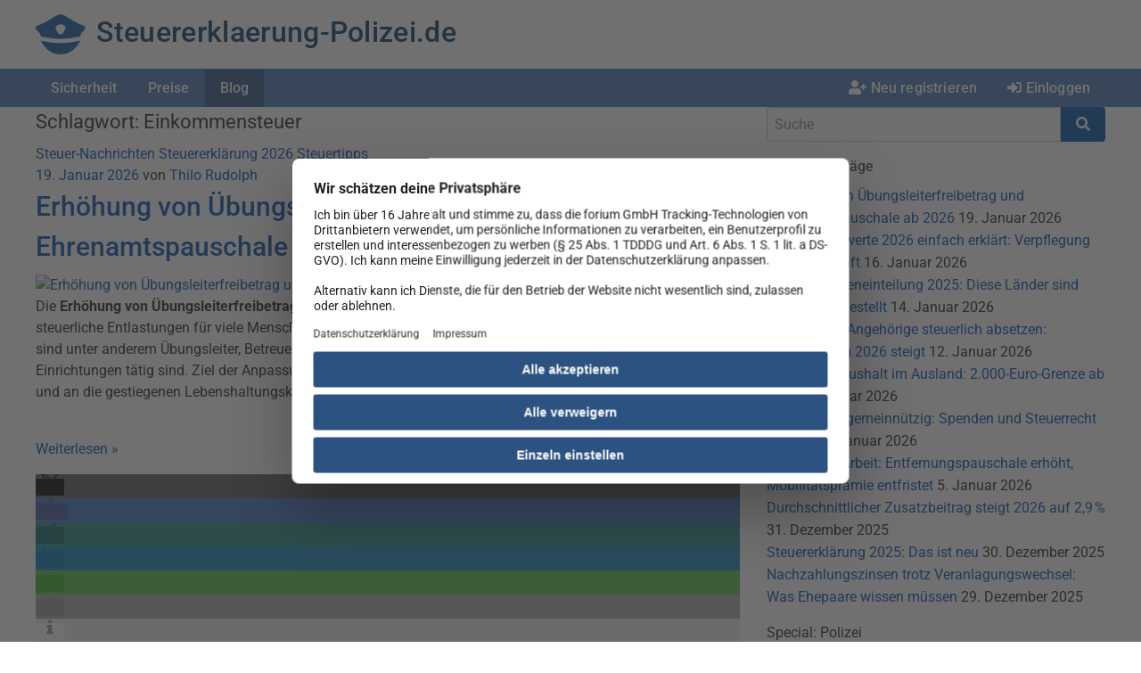

--- FILE ---
content_type: text/html; charset=utf-8
request_url: https://www.steuererklaerung-polizei.de/blog/tag/einkommensteuer/
body_size: 41034
content:
<!DOCTYPE html>
<!--[if IE 9]><html class="lt-ie10" lang="de" > <![endif]-->
<html class="no-js" lang="de" >
<head>
	<meta charset="utf-8"><script type="text/javascript">(window.NREUM||(NREUM={})).init={privacy:{cookies_enabled:true},ajax:{deny_list:["bam.nr-data.net"]},feature_flags:["soft_nav"],distributed_tracing:{enabled:true}};(window.NREUM||(NREUM={})).loader_config={agentID:"1120288460",accountID:"92503",trustKey:"92503",xpid:"XQQCUVVACQIBVlVWAwAOUg==",licenseKey:"7770539d66",applicationID:"1112444194",browserID:"1120288460"};;/*! For license information please see nr-loader-spa-1.308.0.min.js.LICENSE.txt */
(()=>{var e,t,r={384:(e,t,r)=>{"use strict";r.d(t,{NT:()=>a,US:()=>u,Zm:()=>o,bQ:()=>d,dV:()=>c,pV:()=>l});var n=r(6154),i=r(1863),s=r(1910);const a={beacon:"bam.nr-data.net",errorBeacon:"bam.nr-data.net"};function o(){return n.gm.NREUM||(n.gm.NREUM={}),void 0===n.gm.newrelic&&(n.gm.newrelic=n.gm.NREUM),n.gm.NREUM}function c(){let e=o();return e.o||(e.o={ST:n.gm.setTimeout,SI:n.gm.setImmediate||n.gm.setInterval,CT:n.gm.clearTimeout,XHR:n.gm.XMLHttpRequest,REQ:n.gm.Request,EV:n.gm.Event,PR:n.gm.Promise,MO:n.gm.MutationObserver,FETCH:n.gm.fetch,WS:n.gm.WebSocket},(0,s.i)(...Object.values(e.o))),e}function d(e,t){let r=o();r.initializedAgents??={},t.initializedAt={ms:(0,i.t)(),date:new Date},r.initializedAgents[e]=t}function u(e,t){o()[e]=t}function l(){return function(){let e=o();const t=e.info||{};e.info={beacon:a.beacon,errorBeacon:a.errorBeacon,...t}}(),function(){let e=o();const t=e.init||{};e.init={...t}}(),c(),function(){let e=o();const t=e.loader_config||{};e.loader_config={...t}}(),o()}},782:(e,t,r)=>{"use strict";r.d(t,{T:()=>n});const n=r(860).K7.pageViewTiming},860:(e,t,r)=>{"use strict";r.d(t,{$J:()=>u,K7:()=>c,P3:()=>d,XX:()=>i,Yy:()=>o,df:()=>s,qY:()=>n,v4:()=>a});const n="events",i="jserrors",s="browser/blobs",a="rum",o="browser/logs",c={ajax:"ajax",genericEvents:"generic_events",jserrors:i,logging:"logging",metrics:"metrics",pageAction:"page_action",pageViewEvent:"page_view_event",pageViewTiming:"page_view_timing",sessionReplay:"session_replay",sessionTrace:"session_trace",softNav:"soft_navigations",spa:"spa"},d={[c.pageViewEvent]:1,[c.pageViewTiming]:2,[c.metrics]:3,[c.jserrors]:4,[c.spa]:5,[c.ajax]:6,[c.sessionTrace]:7,[c.softNav]:8,[c.sessionReplay]:9,[c.logging]:10,[c.genericEvents]:11},u={[c.pageViewEvent]:a,[c.pageViewTiming]:n,[c.ajax]:n,[c.spa]:n,[c.softNav]:n,[c.metrics]:i,[c.jserrors]:i,[c.sessionTrace]:s,[c.sessionReplay]:s,[c.logging]:o,[c.genericEvents]:"ins"}},944:(e,t,r)=>{"use strict";r.d(t,{R:()=>i});var n=r(3241);function i(e,t){"function"==typeof console.debug&&(console.debug("New Relic Warning: https://github.com/newrelic/newrelic-browser-agent/blob/main/docs/warning-codes.md#".concat(e),t),(0,n.W)({agentIdentifier:null,drained:null,type:"data",name:"warn",feature:"warn",data:{code:e,secondary:t}}))}},993:(e,t,r)=>{"use strict";r.d(t,{A$:()=>s,ET:()=>a,TZ:()=>o,p_:()=>i});var n=r(860);const i={ERROR:"ERROR",WARN:"WARN",INFO:"INFO",DEBUG:"DEBUG",TRACE:"TRACE"},s={OFF:0,ERROR:1,WARN:2,INFO:3,DEBUG:4,TRACE:5},a="log",o=n.K7.logging},1541:(e,t,r)=>{"use strict";r.d(t,{U:()=>i,f:()=>n});const n={MFE:"MFE",BA:"BA"};function i(e,t){if(2!==t?.harvestEndpointVersion)return{};const r=t.agentRef.runtime.appMetadata.agents[0].entityGuid;return e?{"source.id":e.id,"source.name":e.name,"source.type":e.type,"parent.id":e.parent?.id||r,"parent.type":e.parent?.type||n.BA}:{"entity.guid":r,appId:t.agentRef.info.applicationID}}},1687:(e,t,r)=>{"use strict";r.d(t,{Ak:()=>d,Ze:()=>h,x3:()=>u});var n=r(3241),i=r(7836),s=r(3606),a=r(860),o=r(2646);const c={};function d(e,t){const r={staged:!1,priority:a.P3[t]||0};l(e),c[e].get(t)||c[e].set(t,r)}function u(e,t){e&&c[e]&&(c[e].get(t)&&c[e].delete(t),p(e,t,!1),c[e].size&&f(e))}function l(e){if(!e)throw new Error("agentIdentifier required");c[e]||(c[e]=new Map)}function h(e="",t="feature",r=!1){if(l(e),!e||!c[e].get(t)||r)return p(e,t);c[e].get(t).staged=!0,f(e)}function f(e){const t=Array.from(c[e]);t.every(([e,t])=>t.staged)&&(t.sort((e,t)=>e[1].priority-t[1].priority),t.forEach(([t])=>{c[e].delete(t),p(e,t)}))}function p(e,t,r=!0){const a=e?i.ee.get(e):i.ee,c=s.i.handlers;if(!a.aborted&&a.backlog&&c){if((0,n.W)({agentIdentifier:e,type:"lifecycle",name:"drain",feature:t}),r){const e=a.backlog[t],r=c[t];if(r){for(let t=0;e&&t<e.length;++t)g(e[t],r);Object.entries(r).forEach(([e,t])=>{Object.values(t||{}).forEach(t=>{t[0]?.on&&t[0]?.context()instanceof o.y&&t[0].on(e,t[1])})})}}a.isolatedBacklog||delete c[t],a.backlog[t]=null,a.emit("drain-"+t,[])}}function g(e,t){var r=e[1];Object.values(t[r]||{}).forEach(t=>{var r=e[0];if(t[0]===r){var n=t[1],i=e[3],s=e[2];n.apply(i,s)}})}},1738:(e,t,r)=>{"use strict";r.d(t,{U:()=>f,Y:()=>h});var n=r(3241),i=r(9908),s=r(1863),a=r(944),o=r(5701),c=r(3969),d=r(8362),u=r(860),l=r(4261);function h(e,t,r,s){const h=s||r;!h||h[e]&&h[e]!==d.d.prototype[e]||(h[e]=function(){(0,i.p)(c.xV,["API/"+e+"/called"],void 0,u.K7.metrics,r.ee),(0,n.W)({agentIdentifier:r.agentIdentifier,drained:!!o.B?.[r.agentIdentifier],type:"data",name:"api",feature:l.Pl+e,data:{}});try{return t.apply(this,arguments)}catch(e){(0,a.R)(23,e)}})}function f(e,t,r,n,a){const o=e.info;null===r?delete o.jsAttributes[t]:o.jsAttributes[t]=r,(a||null===r)&&(0,i.p)(l.Pl+n,[(0,s.t)(),t,r],void 0,"session",e.ee)}},1741:(e,t,r)=>{"use strict";r.d(t,{W:()=>s});var n=r(944),i=r(4261);class s{#e(e,...t){if(this[e]!==s.prototype[e])return this[e](...t);(0,n.R)(35,e)}addPageAction(e,t){return this.#e(i.hG,e,t)}register(e){return this.#e(i.eY,e)}recordCustomEvent(e,t){return this.#e(i.fF,e,t)}setPageViewName(e,t){return this.#e(i.Fw,e,t)}setCustomAttribute(e,t,r){return this.#e(i.cD,e,t,r)}noticeError(e,t){return this.#e(i.o5,e,t)}setUserId(e,t=!1){return this.#e(i.Dl,e,t)}setApplicationVersion(e){return this.#e(i.nb,e)}setErrorHandler(e){return this.#e(i.bt,e)}addRelease(e,t){return this.#e(i.k6,e,t)}log(e,t){return this.#e(i.$9,e,t)}start(){return this.#e(i.d3)}finished(e){return this.#e(i.BL,e)}recordReplay(){return this.#e(i.CH)}pauseReplay(){return this.#e(i.Tb)}addToTrace(e){return this.#e(i.U2,e)}setCurrentRouteName(e){return this.#e(i.PA,e)}interaction(e){return this.#e(i.dT,e)}wrapLogger(e,t,r){return this.#e(i.Wb,e,t,r)}measure(e,t){return this.#e(i.V1,e,t)}consent(e){return this.#e(i.Pv,e)}}},1863:(e,t,r)=>{"use strict";function n(){return Math.floor(performance.now())}r.d(t,{t:()=>n})},1910:(e,t,r)=>{"use strict";r.d(t,{i:()=>s});var n=r(944);const i=new Map;function s(...e){return e.every(e=>{if(i.has(e))return i.get(e);const t="function"==typeof e?e.toString():"",r=t.includes("[native code]"),s=t.includes("nrWrapper");return r||s||(0,n.R)(64,e?.name||t),i.set(e,r),r})}},2555:(e,t,r)=>{"use strict";r.d(t,{D:()=>o,f:()=>a});var n=r(384),i=r(8122);const s={beacon:n.NT.beacon,errorBeacon:n.NT.errorBeacon,licenseKey:void 0,applicationID:void 0,sa:void 0,queueTime:void 0,applicationTime:void 0,ttGuid:void 0,user:void 0,account:void 0,product:void 0,extra:void 0,jsAttributes:{},userAttributes:void 0,atts:void 0,transactionName:void 0,tNamePlain:void 0};function a(e){try{return!!e.licenseKey&&!!e.errorBeacon&&!!e.applicationID}catch(e){return!1}}const o=e=>(0,i.a)(e,s)},2614:(e,t,r)=>{"use strict";r.d(t,{BB:()=>a,H3:()=>n,g:()=>d,iL:()=>c,tS:()=>o,uh:()=>i,wk:()=>s});const n="NRBA",i="SESSION",s=144e5,a=18e5,o={STARTED:"session-started",PAUSE:"session-pause",RESET:"session-reset",RESUME:"session-resume",UPDATE:"session-update"},c={SAME_TAB:"same-tab",CROSS_TAB:"cross-tab"},d={OFF:0,FULL:1,ERROR:2}},2646:(e,t,r)=>{"use strict";r.d(t,{y:()=>n});class n{constructor(e){this.contextId=e}}},2843:(e,t,r)=>{"use strict";r.d(t,{G:()=>s,u:()=>i});var n=r(3878);function i(e,t=!1,r,i){(0,n.DD)("visibilitychange",function(){if(t)return void("hidden"===document.visibilityState&&e());e(document.visibilityState)},r,i)}function s(e,t,r){(0,n.sp)("pagehide",e,t,r)}},3241:(e,t,r)=>{"use strict";r.d(t,{W:()=>s});var n=r(6154);const i="newrelic";function s(e={}){try{n.gm.dispatchEvent(new CustomEvent(i,{detail:e}))}catch(e){}}},3304:(e,t,r)=>{"use strict";r.d(t,{A:()=>s});var n=r(7836);const i=()=>{const e=new WeakSet;return(t,r)=>{if("object"==typeof r&&null!==r){if(e.has(r))return;e.add(r)}return r}};function s(e){try{return JSON.stringify(e,i())??""}catch(e){try{n.ee.emit("internal-error",[e])}catch(e){}return""}}},3333:(e,t,r)=>{"use strict";r.d(t,{$v:()=>u,TZ:()=>n,Xh:()=>c,Zp:()=>i,kd:()=>d,mq:()=>o,nf:()=>a,qN:()=>s});const n=r(860).K7.genericEvents,i=["auxclick","click","copy","keydown","paste","scrollend"],s=["focus","blur"],a=4,o=1e3,c=2e3,d=["PageAction","UserAction","BrowserPerformance"],u={RESOURCES:"experimental.resources",REGISTER:"register"}},3434:(e,t,r)=>{"use strict";r.d(t,{Jt:()=>s,YM:()=>d});var n=r(7836),i=r(5607);const s="nr@original:".concat(i.W),a=50;var o=Object.prototype.hasOwnProperty,c=!1;function d(e,t){return e||(e=n.ee),r.inPlace=function(e,t,n,i,s){n||(n="");const a="-"===n.charAt(0);for(let o=0;o<t.length;o++){const c=t[o],d=e[c];l(d)||(e[c]=r(d,a?c+n:n,i,c,s))}},r.flag=s,r;function r(t,r,n,c,d){return l(t)?t:(r||(r=""),nrWrapper[s]=t,function(e,t,r){if(Object.defineProperty&&Object.keys)try{return Object.keys(e).forEach(function(r){Object.defineProperty(t,r,{get:function(){return e[r]},set:function(t){return e[r]=t,t}})}),t}catch(e){u([e],r)}for(var n in e)o.call(e,n)&&(t[n]=e[n])}(t,nrWrapper,e),nrWrapper);function nrWrapper(){var s,o,l,h;let f;try{o=this,s=[...arguments],l="function"==typeof n?n(s,o):n||{}}catch(t){u([t,"",[s,o,c],l],e)}i(r+"start",[s,o,c],l,d);const p=performance.now();let g;try{return h=t.apply(o,s),g=performance.now(),h}catch(e){throw g=performance.now(),i(r+"err",[s,o,e],l,d),f=e,f}finally{const e=g-p,t={start:p,end:g,duration:e,isLongTask:e>=a,methodName:c,thrownError:f};t.isLongTask&&i("long-task",[t,o],l,d),i(r+"end",[s,o,h],l,d)}}}function i(r,n,i,s){if(!c||t){var a=c;c=!0;try{e.emit(r,n,i,t,s)}catch(t){u([t,r,n,i],e)}c=a}}}function u(e,t){t||(t=n.ee);try{t.emit("internal-error",e)}catch(e){}}function l(e){return!(e&&"function"==typeof e&&e.apply&&!e[s])}},3606:(e,t,r)=>{"use strict";r.d(t,{i:()=>s});var n=r(9908);s.on=a;var i=s.handlers={};function s(e,t,r,s){a(s||n.d,i,e,t,r)}function a(e,t,r,i,s){s||(s="feature"),e||(e=n.d);var a=t[s]=t[s]||{};(a[r]=a[r]||[]).push([e,i])}},3738:(e,t,r)=>{"use strict";r.d(t,{He:()=>i,Kp:()=>o,Lc:()=>d,Rz:()=>u,TZ:()=>n,bD:()=>s,d3:()=>a,jx:()=>l,sl:()=>h,uP:()=>c});const n=r(860).K7.sessionTrace,i="bstResource",s="resource",a="-start",o="-end",c="fn"+a,d="fn"+o,u="pushState",l=1e3,h=3e4},3785:(e,t,r)=>{"use strict";r.d(t,{R:()=>c,b:()=>d});var n=r(9908),i=r(1863),s=r(860),a=r(3969),o=r(993);function c(e,t,r={},c=o.p_.INFO,d=!0,u,l=(0,i.t)()){(0,n.p)(a.xV,["API/logging/".concat(c.toLowerCase(),"/called")],void 0,s.K7.metrics,e),(0,n.p)(o.ET,[l,t,r,c,d,u],void 0,s.K7.logging,e)}function d(e){return"string"==typeof e&&Object.values(o.p_).some(t=>t===e.toUpperCase().trim())}},3878:(e,t,r)=>{"use strict";function n(e,t){return{capture:e,passive:!1,signal:t}}function i(e,t,r=!1,i){window.addEventListener(e,t,n(r,i))}function s(e,t,r=!1,i){document.addEventListener(e,t,n(r,i))}r.d(t,{DD:()=>s,jT:()=>n,sp:()=>i})},3962:(e,t,r)=>{"use strict";r.d(t,{AM:()=>a,O2:()=>l,OV:()=>s,Qu:()=>h,TZ:()=>c,ih:()=>f,pP:()=>o,t1:()=>u,tC:()=>i,wD:()=>d});var n=r(860);const i=["click","keydown","submit"],s="popstate",a="api",o="initialPageLoad",c=n.K7.softNav,d=5e3,u=500,l={INITIAL_PAGE_LOAD:"",ROUTE_CHANGE:1,UNSPECIFIED:2},h={INTERACTION:1,AJAX:2,CUSTOM_END:3,CUSTOM_TRACER:4},f={IP:"in progress",PF:"pending finish",FIN:"finished",CAN:"cancelled"}},3969:(e,t,r)=>{"use strict";r.d(t,{TZ:()=>n,XG:()=>o,rs:()=>i,xV:()=>a,z_:()=>s});const n=r(860).K7.metrics,i="sm",s="cm",a="storeSupportabilityMetrics",o="storeEventMetrics"},4234:(e,t,r)=>{"use strict";r.d(t,{W:()=>s});var n=r(7836),i=r(1687);class s{constructor(e,t){this.agentIdentifier=e,this.ee=n.ee.get(e),this.featureName=t,this.blocked=!1}deregisterDrain(){(0,i.x3)(this.agentIdentifier,this.featureName)}}},4261:(e,t,r)=>{"use strict";r.d(t,{$9:()=>u,BL:()=>c,CH:()=>p,Dl:()=>R,Fw:()=>w,PA:()=>v,Pl:()=>n,Pv:()=>A,Tb:()=>h,U2:()=>a,V1:()=>E,Wb:()=>T,bt:()=>y,cD:()=>b,d3:()=>x,dT:()=>d,eY:()=>g,fF:()=>f,hG:()=>s,hw:()=>i,k6:()=>o,nb:()=>m,o5:()=>l});const n="api-",i=n+"ixn-",s="addPageAction",a="addToTrace",o="addRelease",c="finished",d="interaction",u="log",l="noticeError",h="pauseReplay",f="recordCustomEvent",p="recordReplay",g="register",m="setApplicationVersion",v="setCurrentRouteName",b="setCustomAttribute",y="setErrorHandler",w="setPageViewName",R="setUserId",x="start",T="wrapLogger",E="measure",A="consent"},5205:(e,t,r)=>{"use strict";r.d(t,{j:()=>S});var n=r(384),i=r(1741);var s=r(2555),a=r(3333);const o=e=>{if(!e||"string"!=typeof e)return!1;try{document.createDocumentFragment().querySelector(e)}catch{return!1}return!0};var c=r(2614),d=r(944),u=r(8122);const l="[data-nr-mask]",h=e=>(0,u.a)(e,(()=>{const e={feature_flags:[],experimental:{allow_registered_children:!1,resources:!1},mask_selector:"*",block_selector:"[data-nr-block]",mask_input_options:{color:!1,date:!1,"datetime-local":!1,email:!1,month:!1,number:!1,range:!1,search:!1,tel:!1,text:!1,time:!1,url:!1,week:!1,textarea:!1,select:!1,password:!0}};return{ajax:{deny_list:void 0,block_internal:!0,enabled:!0,autoStart:!0},api:{get allow_registered_children(){return e.feature_flags.includes(a.$v.REGISTER)||e.experimental.allow_registered_children},set allow_registered_children(t){e.experimental.allow_registered_children=t},duplicate_registered_data:!1},browser_consent_mode:{enabled:!1},distributed_tracing:{enabled:void 0,exclude_newrelic_header:void 0,cors_use_newrelic_header:void 0,cors_use_tracecontext_headers:void 0,allowed_origins:void 0},get feature_flags(){return e.feature_flags},set feature_flags(t){e.feature_flags=t},generic_events:{enabled:!0,autoStart:!0},harvest:{interval:30},jserrors:{enabled:!0,autoStart:!0},logging:{enabled:!0,autoStart:!0},metrics:{enabled:!0,autoStart:!0},obfuscate:void 0,page_action:{enabled:!0},page_view_event:{enabled:!0,autoStart:!0},page_view_timing:{enabled:!0,autoStart:!0},performance:{capture_marks:!1,capture_measures:!1,capture_detail:!0,resources:{get enabled(){return e.feature_flags.includes(a.$v.RESOURCES)||e.experimental.resources},set enabled(t){e.experimental.resources=t},asset_types:[],first_party_domains:[],ignore_newrelic:!0}},privacy:{cookies_enabled:!0},proxy:{assets:void 0,beacon:void 0},session:{expiresMs:c.wk,inactiveMs:c.BB},session_replay:{autoStart:!0,enabled:!1,preload:!1,sampling_rate:10,error_sampling_rate:100,collect_fonts:!1,inline_images:!1,fix_stylesheets:!0,mask_all_inputs:!0,get mask_text_selector(){return e.mask_selector},set mask_text_selector(t){o(t)?e.mask_selector="".concat(t,",").concat(l):""===t||null===t?e.mask_selector=l:(0,d.R)(5,t)},get block_class(){return"nr-block"},get ignore_class(){return"nr-ignore"},get mask_text_class(){return"nr-mask"},get block_selector(){return e.block_selector},set block_selector(t){o(t)?e.block_selector+=",".concat(t):""!==t&&(0,d.R)(6,t)},get mask_input_options(){return e.mask_input_options},set mask_input_options(t){t&&"object"==typeof t?e.mask_input_options={...t,password:!0}:(0,d.R)(7,t)}},session_trace:{enabled:!0,autoStart:!0},soft_navigations:{enabled:!0,autoStart:!0},spa:{enabled:!0,autoStart:!0},ssl:void 0,user_actions:{enabled:!0,elementAttributes:["id","className","tagName","type"]}}})());var f=r(6154),p=r(9324);let g=0;const m={buildEnv:p.F3,distMethod:p.Xs,version:p.xv,originTime:f.WN},v={consented:!1},b={appMetadata:{},get consented(){return this.session?.state?.consent||v.consented},set consented(e){v.consented=e},customTransaction:void 0,denyList:void 0,disabled:!1,harvester:void 0,isolatedBacklog:!1,isRecording:!1,loaderType:void 0,maxBytes:3e4,obfuscator:void 0,onerror:void 0,ptid:void 0,releaseIds:{},session:void 0,timeKeeper:void 0,registeredEntities:[],jsAttributesMetadata:{bytes:0},get harvestCount(){return++g}},y=e=>{const t=(0,u.a)(e,b),r=Object.keys(m).reduce((e,t)=>(e[t]={value:m[t],writable:!1,configurable:!0,enumerable:!0},e),{});return Object.defineProperties(t,r)};var w=r(5701);const R=e=>{const t=e.startsWith("http");e+="/",r.p=t?e:"https://"+e};var x=r(7836),T=r(3241);const E={accountID:void 0,trustKey:void 0,agentID:void 0,licenseKey:void 0,applicationID:void 0,xpid:void 0},A=e=>(0,u.a)(e,E),_=new Set;function S(e,t={},r,a){let{init:o,info:c,loader_config:d,runtime:u={},exposed:l=!0}=t;if(!c){const e=(0,n.pV)();o=e.init,c=e.info,d=e.loader_config}e.init=h(o||{}),e.loader_config=A(d||{}),c.jsAttributes??={},f.bv&&(c.jsAttributes.isWorker=!0),e.info=(0,s.D)(c);const p=e.init,g=[c.beacon,c.errorBeacon];_.has(e.agentIdentifier)||(p.proxy.assets&&(R(p.proxy.assets),g.push(p.proxy.assets)),p.proxy.beacon&&g.push(p.proxy.beacon),e.beacons=[...g],function(e){const t=(0,n.pV)();Object.getOwnPropertyNames(i.W.prototype).forEach(r=>{const n=i.W.prototype[r];if("function"!=typeof n||"constructor"===n)return;let s=t[r];e[r]&&!1!==e.exposed&&"micro-agent"!==e.runtime?.loaderType&&(t[r]=(...t)=>{const n=e[r](...t);return s?s(...t):n})})}(e),(0,n.US)("activatedFeatures",w.B)),u.denyList=[...p.ajax.deny_list||[],...p.ajax.block_internal?g:[]],u.ptid=e.agentIdentifier,u.loaderType=r,e.runtime=y(u),_.has(e.agentIdentifier)||(e.ee=x.ee.get(e.agentIdentifier),e.exposed=l,(0,T.W)({agentIdentifier:e.agentIdentifier,drained:!!w.B?.[e.agentIdentifier],type:"lifecycle",name:"initialize",feature:void 0,data:e.config})),_.add(e.agentIdentifier)}},5270:(e,t,r)=>{"use strict";r.d(t,{Aw:()=>a,SR:()=>s,rF:()=>o});var n=r(384),i=r(7767);function s(e){return!!(0,n.dV)().o.MO&&(0,i.V)(e)&&!0===e?.session_trace.enabled}function a(e){return!0===e?.session_replay.preload&&s(e)}function o(e,t){try{if("string"==typeof t?.type){if("password"===t.type.toLowerCase())return"*".repeat(e?.length||0);if(void 0!==t?.dataset?.nrUnmask||t?.classList?.contains("nr-unmask"))return e}}catch(e){}return"string"==typeof e?e.replace(/[\S]/g,"*"):"*".repeat(e?.length||0)}},5289:(e,t,r)=>{"use strict";r.d(t,{GG:()=>a,Qr:()=>c,sB:()=>o});var n=r(3878),i=r(6389);function s(){return"undefined"==typeof document||"complete"===document.readyState}function a(e,t){if(s())return e();const r=(0,i.J)(e),a=setInterval(()=>{s()&&(clearInterval(a),r())},500);(0,n.sp)("load",r,t)}function o(e){if(s())return e();(0,n.DD)("DOMContentLoaded",e)}function c(e){if(s())return e();(0,n.sp)("popstate",e)}},5607:(e,t,r)=>{"use strict";r.d(t,{W:()=>n});const n=(0,r(9566).bz)()},5701:(e,t,r)=>{"use strict";r.d(t,{B:()=>s,t:()=>a});var n=r(3241);const i=new Set,s={};function a(e,t){const r=t.agentIdentifier;s[r]??={},e&&"object"==typeof e&&(i.has(r)||(t.ee.emit("rumresp",[e]),s[r]=e,i.add(r),(0,n.W)({agentIdentifier:r,loaded:!0,drained:!0,type:"lifecycle",name:"load",feature:void 0,data:e})))}},6154:(e,t,r)=>{"use strict";r.d(t,{OF:()=>d,RI:()=>i,WN:()=>h,bv:()=>s,eN:()=>f,gm:()=>a,lR:()=>l,m:()=>c,mw:()=>o,sb:()=>u});var n=r(1863);const i="undefined"!=typeof window&&!!window.document,s="undefined"!=typeof WorkerGlobalScope&&("undefined"!=typeof self&&self instanceof WorkerGlobalScope&&self.navigator instanceof WorkerNavigator||"undefined"!=typeof globalThis&&globalThis instanceof WorkerGlobalScope&&globalThis.navigator instanceof WorkerNavigator),a=i?window:"undefined"!=typeof WorkerGlobalScope&&("undefined"!=typeof self&&self instanceof WorkerGlobalScope&&self||"undefined"!=typeof globalThis&&globalThis instanceof WorkerGlobalScope&&globalThis),o=Boolean("hidden"===a?.document?.visibilityState),c=""+a?.location,d=/iPad|iPhone|iPod/.test(a.navigator?.userAgent),u=d&&"undefined"==typeof SharedWorker,l=(()=>{const e=a.navigator?.userAgent?.match(/Firefox[/\s](\d+\.\d+)/);return Array.isArray(e)&&e.length>=2?+e[1]:0})(),h=Date.now()-(0,n.t)(),f=()=>"undefined"!=typeof PerformanceNavigationTiming&&a?.performance?.getEntriesByType("navigation")?.[0]?.responseStart},6344:(e,t,r)=>{"use strict";r.d(t,{BB:()=>u,Qb:()=>l,TZ:()=>i,Ug:()=>a,Vh:()=>s,_s:()=>o,bc:()=>d,yP:()=>c});var n=r(2614);const i=r(860).K7.sessionReplay,s="errorDuringReplay",a=.12,o={DomContentLoaded:0,Load:1,FullSnapshot:2,IncrementalSnapshot:3,Meta:4,Custom:5},c={[n.g.ERROR]:15e3,[n.g.FULL]:3e5,[n.g.OFF]:0},d={RESET:{message:"Session was reset",sm:"Reset"},IMPORT:{message:"Recorder failed to import",sm:"Import"},TOO_MANY:{message:"429: Too Many Requests",sm:"Too-Many"},TOO_BIG:{message:"Payload was too large",sm:"Too-Big"},CROSS_TAB:{message:"Session Entity was set to OFF on another tab",sm:"Cross-Tab"},ENTITLEMENTS:{message:"Session Replay is not allowed and will not be started",sm:"Entitlement"}},u=5e3,l={API:"api",RESUME:"resume",SWITCH_TO_FULL:"switchToFull",INITIALIZE:"initialize",PRELOAD:"preload"}},6389:(e,t,r)=>{"use strict";function n(e,t=500,r={}){const n=r?.leading||!1;let i;return(...r)=>{n&&void 0===i&&(e.apply(this,r),i=setTimeout(()=>{i=clearTimeout(i)},t)),n||(clearTimeout(i),i=setTimeout(()=>{e.apply(this,r)},t))}}function i(e){let t=!1;return(...r)=>{t||(t=!0,e.apply(this,r))}}r.d(t,{J:()=>i,s:()=>n})},6630:(e,t,r)=>{"use strict";r.d(t,{T:()=>n});const n=r(860).K7.pageViewEvent},6774:(e,t,r)=>{"use strict";r.d(t,{T:()=>n});const n=r(860).K7.jserrors},7295:(e,t,r)=>{"use strict";r.d(t,{Xv:()=>a,gX:()=>i,iW:()=>s});var n=[];function i(e){if(!e||s(e))return!1;if(0===n.length)return!0;if("*"===n[0].hostname)return!1;for(var t=0;t<n.length;t++){var r=n[t];if(r.hostname.test(e.hostname)&&r.pathname.test(e.pathname))return!1}return!0}function s(e){return void 0===e.hostname}function a(e){if(n=[],e&&e.length)for(var t=0;t<e.length;t++){let r=e[t];if(!r)continue;if("*"===r)return void(n=[{hostname:"*"}]);0===r.indexOf("http://")?r=r.substring(7):0===r.indexOf("https://")&&(r=r.substring(8));const i=r.indexOf("/");let s,a;i>0?(s=r.substring(0,i),a=r.substring(i)):(s=r,a="*");let[c]=s.split(":");n.push({hostname:o(c),pathname:o(a,!0)})}}function o(e,t=!1){const r=e.replace(/[.+?^${}()|[\]\\]/g,e=>"\\"+e).replace(/\*/g,".*?");return new RegExp((t?"^":"")+r+"$")}},7485:(e,t,r)=>{"use strict";r.d(t,{D:()=>i});var n=r(6154);function i(e){if(0===(e||"").indexOf("data:"))return{protocol:"data"};try{const t=new URL(e,location.href),r={port:t.port,hostname:t.hostname,pathname:t.pathname,search:t.search,protocol:t.protocol.slice(0,t.protocol.indexOf(":")),sameOrigin:t.protocol===n.gm?.location?.protocol&&t.host===n.gm?.location?.host};return r.port&&""!==r.port||("http:"===t.protocol&&(r.port="80"),"https:"===t.protocol&&(r.port="443")),r.pathname&&""!==r.pathname?r.pathname.startsWith("/")||(r.pathname="/".concat(r.pathname)):r.pathname="/",r}catch(e){return{}}}},7699:(e,t,r)=>{"use strict";r.d(t,{It:()=>s,KC:()=>o,No:()=>i,qh:()=>a});var n=r(860);const i=16e3,s=1e6,a="SESSION_ERROR",o={[n.K7.logging]:!0,[n.K7.genericEvents]:!1,[n.K7.jserrors]:!1,[n.K7.ajax]:!1}},7767:(e,t,r)=>{"use strict";r.d(t,{V:()=>i});var n=r(6154);const i=e=>n.RI&&!0===e?.privacy.cookies_enabled},7836:(e,t,r)=>{"use strict";r.d(t,{P:()=>o,ee:()=>c});var n=r(384),i=r(8990),s=r(2646),a=r(5607);const o="nr@context:".concat(a.W),c=function e(t,r){var n={},a={},u={},l=!1;try{l=16===r.length&&d.initializedAgents?.[r]?.runtime.isolatedBacklog}catch(e){}var h={on:p,addEventListener:p,removeEventListener:function(e,t){var r=n[e];if(!r)return;for(var i=0;i<r.length;i++)r[i]===t&&r.splice(i,1)},emit:function(e,r,n,i,s){!1!==s&&(s=!0);if(c.aborted&&!i)return;t&&s&&t.emit(e,r,n);var o=f(n);g(e).forEach(e=>{e.apply(o,r)});var d=v()[a[e]];d&&d.push([h,e,r,o]);return o},get:m,listeners:g,context:f,buffer:function(e,t){const r=v();if(t=t||"feature",h.aborted)return;Object.entries(e||{}).forEach(([e,n])=>{a[n]=t,t in r||(r[t]=[])})},abort:function(){h._aborted=!0,Object.keys(h.backlog).forEach(e=>{delete h.backlog[e]})},isBuffering:function(e){return!!v()[a[e]]},debugId:r,backlog:l?{}:t&&"object"==typeof t.backlog?t.backlog:{},isolatedBacklog:l};return Object.defineProperty(h,"aborted",{get:()=>{let e=h._aborted||!1;return e||(t&&(e=t.aborted),e)}}),h;function f(e){return e&&e instanceof s.y?e:e?(0,i.I)(e,o,()=>new s.y(o)):new s.y(o)}function p(e,t){n[e]=g(e).concat(t)}function g(e){return n[e]||[]}function m(t){return u[t]=u[t]||e(h,t)}function v(){return h.backlog}}(void 0,"globalEE"),d=(0,n.Zm)();d.ee||(d.ee=c)},8122:(e,t,r)=>{"use strict";r.d(t,{a:()=>i});var n=r(944);function i(e,t){try{if(!e||"object"!=typeof e)return(0,n.R)(3);if(!t||"object"!=typeof t)return(0,n.R)(4);const r=Object.create(Object.getPrototypeOf(t),Object.getOwnPropertyDescriptors(t)),s=0===Object.keys(r).length?e:r;for(let a in s)if(void 0!==e[a])try{if(null===e[a]){r[a]=null;continue}Array.isArray(e[a])&&Array.isArray(t[a])?r[a]=Array.from(new Set([...e[a],...t[a]])):"object"==typeof e[a]&&"object"==typeof t[a]?r[a]=i(e[a],t[a]):r[a]=e[a]}catch(e){r[a]||(0,n.R)(1,e)}return r}catch(e){(0,n.R)(2,e)}}},8139:(e,t,r)=>{"use strict";r.d(t,{u:()=>h});var n=r(7836),i=r(3434),s=r(8990),a=r(6154);const o={},c=a.gm.XMLHttpRequest,d="addEventListener",u="removeEventListener",l="nr@wrapped:".concat(n.P);function h(e){var t=function(e){return(e||n.ee).get("events")}(e);if(o[t.debugId]++)return t;o[t.debugId]=1;var r=(0,i.YM)(t,!0);function h(e){r.inPlace(e,[d,u],"-",p)}function p(e,t){return e[1]}return"getPrototypeOf"in Object&&(a.RI&&f(document,h),c&&f(c.prototype,h),f(a.gm,h)),t.on(d+"-start",function(e,t){var n=e[1];if(null!==n&&("function"==typeof n||"object"==typeof n)&&"newrelic"!==e[0]){var i=(0,s.I)(n,l,function(){var e={object:function(){if("function"!=typeof n.handleEvent)return;return n.handleEvent.apply(n,arguments)},function:n}[typeof n];return e?r(e,"fn-",null,e.name||"anonymous"):n});this.wrapped=e[1]=i}}),t.on(u+"-start",function(e){e[1]=this.wrapped||e[1]}),t}function f(e,t,...r){let n=e;for(;"object"==typeof n&&!Object.prototype.hasOwnProperty.call(n,d);)n=Object.getPrototypeOf(n);n&&t(n,...r)}},8362:(e,t,r)=>{"use strict";r.d(t,{d:()=>s});var n=r(9566),i=r(1741);class s extends i.W{agentIdentifier=(0,n.LA)(16)}},8374:(e,t,r)=>{r.nc=(()=>{try{return document?.currentScript?.nonce}catch(e){}return""})()},8990:(e,t,r)=>{"use strict";r.d(t,{I:()=>i});var n=Object.prototype.hasOwnProperty;function i(e,t,r){if(n.call(e,t))return e[t];var i=r();if(Object.defineProperty&&Object.keys)try{return Object.defineProperty(e,t,{value:i,writable:!0,enumerable:!1}),i}catch(e){}return e[t]=i,i}},9119:(e,t,r)=>{"use strict";r.d(t,{L:()=>s});var n=/([^?#]*)[^#]*(#[^?]*|$).*/,i=/([^?#]*)().*/;function s(e,t){return e?e.replace(t?n:i,"$1$2"):e}},9300:(e,t,r)=>{"use strict";r.d(t,{T:()=>n});const n=r(860).K7.ajax},9324:(e,t,r)=>{"use strict";r.d(t,{AJ:()=>a,F3:()=>i,Xs:()=>s,Yq:()=>o,xv:()=>n});const n="1.308.0",i="PROD",s="CDN",a="@newrelic/rrweb",o="1.0.1"},9566:(e,t,r)=>{"use strict";r.d(t,{LA:()=>o,ZF:()=>c,bz:()=>a,el:()=>d});var n=r(6154);const i="xxxxxxxx-xxxx-4xxx-yxxx-xxxxxxxxxxxx";function s(e,t){return e?15&e[t]:16*Math.random()|0}function a(){const e=n.gm?.crypto||n.gm?.msCrypto;let t,r=0;return e&&e.getRandomValues&&(t=e.getRandomValues(new Uint8Array(30))),i.split("").map(e=>"x"===e?s(t,r++).toString(16):"y"===e?(3&s()|8).toString(16):e).join("")}function o(e){const t=n.gm?.crypto||n.gm?.msCrypto;let r,i=0;t&&t.getRandomValues&&(r=t.getRandomValues(new Uint8Array(e)));const a=[];for(var o=0;o<e;o++)a.push(s(r,i++).toString(16));return a.join("")}function c(){return o(16)}function d(){return o(32)}},9908:(e,t,r)=>{"use strict";r.d(t,{d:()=>n,p:()=>i});var n=r(7836).ee.get("handle");function i(e,t,r,i,s){s?(s.buffer([e],i),s.emit(e,t,r)):(n.buffer([e],i),n.emit(e,t,r))}}},n={};function i(e){var t=n[e];if(void 0!==t)return t.exports;var s=n[e]={exports:{}};return r[e](s,s.exports,i),s.exports}i.m=r,i.d=(e,t)=>{for(var r in t)i.o(t,r)&&!i.o(e,r)&&Object.defineProperty(e,r,{enumerable:!0,get:t[r]})},i.f={},i.e=e=>Promise.all(Object.keys(i.f).reduce((t,r)=>(i.f[r](e,t),t),[])),i.u=e=>({212:"nr-spa-compressor",249:"nr-spa-recorder",478:"nr-spa"}[e]+"-1.308.0.min.js"),i.o=(e,t)=>Object.prototype.hasOwnProperty.call(e,t),e={},t="NRBA-1.308.0.PROD:",i.l=(r,n,s,a)=>{if(e[r])e[r].push(n);else{var o,c;if(void 0!==s)for(var d=document.getElementsByTagName("script"),u=0;u<d.length;u++){var l=d[u];if(l.getAttribute("src")==r||l.getAttribute("data-webpack")==t+s){o=l;break}}if(!o){c=!0;var h={478:"sha512-RSfSVnmHk59T/uIPbdSE0LPeqcEdF4/+XhfJdBuccH5rYMOEZDhFdtnh6X6nJk7hGpzHd9Ujhsy7lZEz/ORYCQ==",249:"sha512-ehJXhmntm85NSqW4MkhfQqmeKFulra3klDyY0OPDUE+sQ3GokHlPh1pmAzuNy//3j4ac6lzIbmXLvGQBMYmrkg==",212:"sha512-B9h4CR46ndKRgMBcK+j67uSR2RCnJfGefU+A7FrgR/k42ovXy5x/MAVFiSvFxuVeEk/pNLgvYGMp1cBSK/G6Fg=="};(o=document.createElement("script")).charset="utf-8",i.nc&&o.setAttribute("nonce",i.nc),o.setAttribute("data-webpack",t+s),o.src=r,0!==o.src.indexOf(window.location.origin+"/")&&(o.crossOrigin="anonymous"),h[a]&&(o.integrity=h[a])}e[r]=[n];var f=(t,n)=>{o.onerror=o.onload=null,clearTimeout(p);var i=e[r];if(delete e[r],o.parentNode&&o.parentNode.removeChild(o),i&&i.forEach(e=>e(n)),t)return t(n)},p=setTimeout(f.bind(null,void 0,{type:"timeout",target:o}),12e4);o.onerror=f.bind(null,o.onerror),o.onload=f.bind(null,o.onload),c&&document.head.appendChild(o)}},i.r=e=>{"undefined"!=typeof Symbol&&Symbol.toStringTag&&Object.defineProperty(e,Symbol.toStringTag,{value:"Module"}),Object.defineProperty(e,"__esModule",{value:!0})},i.p="https://js-agent.newrelic.com/",(()=>{var e={38:0,788:0};i.f.j=(t,r)=>{var n=i.o(e,t)?e[t]:void 0;if(0!==n)if(n)r.push(n[2]);else{var s=new Promise((r,i)=>n=e[t]=[r,i]);r.push(n[2]=s);var a=i.p+i.u(t),o=new Error;i.l(a,r=>{if(i.o(e,t)&&(0!==(n=e[t])&&(e[t]=void 0),n)){var s=r&&("load"===r.type?"missing":r.type),a=r&&r.target&&r.target.src;o.message="Loading chunk "+t+" failed: ("+s+": "+a+")",o.name="ChunkLoadError",o.type=s,o.request=a,n[1](o)}},"chunk-"+t,t)}};var t=(t,r)=>{var n,s,[a,o,c]=r,d=0;if(a.some(t=>0!==e[t])){for(n in o)i.o(o,n)&&(i.m[n]=o[n]);if(c)c(i)}for(t&&t(r);d<a.length;d++)s=a[d],i.o(e,s)&&e[s]&&e[s][0](),e[s]=0},r=self["webpackChunk:NRBA-1.308.0.PROD"]=self["webpackChunk:NRBA-1.308.0.PROD"]||[];r.forEach(t.bind(null,0)),r.push=t.bind(null,r.push.bind(r))})(),(()=>{"use strict";i(8374);var e=i(8362),t=i(860);const r=Object.values(t.K7);var n=i(5205);var s=i(9908),a=i(1863),o=i(4261),c=i(1738);var d=i(1687),u=i(4234),l=i(5289),h=i(6154),f=i(944),p=i(5270),g=i(7767),m=i(6389),v=i(7699);class b extends u.W{constructor(e,t){super(e.agentIdentifier,t),this.agentRef=e,this.abortHandler=void 0,this.featAggregate=void 0,this.loadedSuccessfully=void 0,this.onAggregateImported=new Promise(e=>{this.loadedSuccessfully=e}),this.deferred=Promise.resolve(),!1===e.init[this.featureName].autoStart?this.deferred=new Promise((t,r)=>{this.ee.on("manual-start-all",(0,m.J)(()=>{(0,d.Ak)(e.agentIdentifier,this.featureName),t()}))}):(0,d.Ak)(e.agentIdentifier,t)}importAggregator(e,t,r={}){if(this.featAggregate)return;const n=async()=>{let n;await this.deferred;try{if((0,g.V)(e.init)){const{setupAgentSession:t}=await i.e(478).then(i.bind(i,8766));n=t(e)}}catch(e){(0,f.R)(20,e),this.ee.emit("internal-error",[e]),(0,s.p)(v.qh,[e],void 0,this.featureName,this.ee)}try{if(!this.#t(this.featureName,n,e.init))return(0,d.Ze)(this.agentIdentifier,this.featureName),void this.loadedSuccessfully(!1);const{Aggregate:i}=await t();this.featAggregate=new i(e,r),e.runtime.harvester.initializedAggregates.push(this.featAggregate),this.loadedSuccessfully(!0)}catch(e){(0,f.R)(34,e),this.abortHandler?.(),(0,d.Ze)(this.agentIdentifier,this.featureName,!0),this.loadedSuccessfully(!1),this.ee&&this.ee.abort()}};h.RI?(0,l.GG)(()=>n(),!0):n()}#t(e,r,n){if(this.blocked)return!1;switch(e){case t.K7.sessionReplay:return(0,p.SR)(n)&&!!r;case t.K7.sessionTrace:return!!r;default:return!0}}}var y=i(6630),w=i(2614),R=i(3241);class x extends b{static featureName=y.T;constructor(e){var t;super(e,y.T),this.setupInspectionEvents(e.agentIdentifier),t=e,(0,c.Y)(o.Fw,function(e,r){"string"==typeof e&&("/"!==e.charAt(0)&&(e="/"+e),t.runtime.customTransaction=(r||"http://custom.transaction")+e,(0,s.p)(o.Pl+o.Fw,[(0,a.t)()],void 0,void 0,t.ee))},t),this.importAggregator(e,()=>i.e(478).then(i.bind(i,2467)))}setupInspectionEvents(e){const t=(t,r)=>{t&&(0,R.W)({agentIdentifier:e,timeStamp:t.timeStamp,loaded:"complete"===t.target.readyState,type:"window",name:r,data:t.target.location+""})};(0,l.sB)(e=>{t(e,"DOMContentLoaded")}),(0,l.GG)(e=>{t(e,"load")}),(0,l.Qr)(e=>{t(e,"navigate")}),this.ee.on(w.tS.UPDATE,(t,r)=>{(0,R.W)({agentIdentifier:e,type:"lifecycle",name:"session",data:r})})}}var T=i(384);class E extends e.d{constructor(e){var t;(super(),h.gm)?(this.features={},(0,T.bQ)(this.agentIdentifier,this),this.desiredFeatures=new Set(e.features||[]),this.desiredFeatures.add(x),(0,n.j)(this,e,e.loaderType||"agent"),t=this,(0,c.Y)(o.cD,function(e,r,n=!1){if("string"==typeof e){if(["string","number","boolean"].includes(typeof r)||null===r)return(0,c.U)(t,e,r,o.cD,n);(0,f.R)(40,typeof r)}else(0,f.R)(39,typeof e)},t),function(e){(0,c.Y)(o.Dl,function(t,r=!1){if("string"!=typeof t&&null!==t)return void(0,f.R)(41,typeof t);const n=e.info.jsAttributes["enduser.id"];r&&null!=n&&n!==t?(0,s.p)(o.Pl+"setUserIdAndResetSession",[t],void 0,"session",e.ee):(0,c.U)(e,"enduser.id",t,o.Dl,!0)},e)}(this),function(e){(0,c.Y)(o.nb,function(t){if("string"==typeof t||null===t)return(0,c.U)(e,"application.version",t,o.nb,!1);(0,f.R)(42,typeof t)},e)}(this),function(e){(0,c.Y)(o.d3,function(){e.ee.emit("manual-start-all")},e)}(this),function(e){(0,c.Y)(o.Pv,function(t=!0){if("boolean"==typeof t){if((0,s.p)(o.Pl+o.Pv,[t],void 0,"session",e.ee),e.runtime.consented=t,t){const t=e.features.page_view_event;t.onAggregateImported.then(e=>{const r=t.featAggregate;e&&!r.sentRum&&r.sendRum()})}}else(0,f.R)(65,typeof t)},e)}(this),this.run()):(0,f.R)(21)}get config(){return{info:this.info,init:this.init,loader_config:this.loader_config,runtime:this.runtime}}get api(){return this}run(){try{const e=function(e){const t={};return r.forEach(r=>{t[r]=!!e[r]?.enabled}),t}(this.init),n=[...this.desiredFeatures];n.sort((e,r)=>t.P3[e.featureName]-t.P3[r.featureName]),n.forEach(r=>{if(!e[r.featureName]&&r.featureName!==t.K7.pageViewEvent)return;if(r.featureName===t.K7.spa)return void(0,f.R)(67);const n=function(e){switch(e){case t.K7.ajax:return[t.K7.jserrors];case t.K7.sessionTrace:return[t.K7.ajax,t.K7.pageViewEvent];case t.K7.sessionReplay:return[t.K7.sessionTrace];case t.K7.pageViewTiming:return[t.K7.pageViewEvent];default:return[]}}(r.featureName).filter(e=>!(e in this.features));n.length>0&&(0,f.R)(36,{targetFeature:r.featureName,missingDependencies:n}),this.features[r.featureName]=new r(this)})}catch(e){(0,f.R)(22,e);for(const e in this.features)this.features[e].abortHandler?.();const t=(0,T.Zm)();delete t.initializedAgents[this.agentIdentifier]?.features,delete this.sharedAggregator;return t.ee.get(this.agentIdentifier).abort(),!1}}}var A=i(2843),_=i(782);class S extends b{static featureName=_.T;constructor(e){super(e,_.T),h.RI&&((0,A.u)(()=>(0,s.p)("docHidden",[(0,a.t)()],void 0,_.T,this.ee),!0),(0,A.G)(()=>(0,s.p)("winPagehide",[(0,a.t)()],void 0,_.T,this.ee)),this.importAggregator(e,()=>i.e(478).then(i.bind(i,9917))))}}var O=i(3969);class I extends b{static featureName=O.TZ;constructor(e){super(e,O.TZ),h.RI&&document.addEventListener("securitypolicyviolation",e=>{(0,s.p)(O.xV,["Generic/CSPViolation/Detected"],void 0,this.featureName,this.ee)}),this.importAggregator(e,()=>i.e(478).then(i.bind(i,6555)))}}var N=i(6774),P=i(3878),k=i(3304);class D{constructor(e,t,r,n,i){this.name="UncaughtError",this.message="string"==typeof e?e:(0,k.A)(e),this.sourceURL=t,this.line=r,this.column=n,this.__newrelic=i}}function C(e){return M(e)?e:new D(void 0!==e?.message?e.message:e,e?.filename||e?.sourceURL,e?.lineno||e?.line,e?.colno||e?.col,e?.__newrelic,e?.cause)}function j(e){const t="Unhandled Promise Rejection: ";if(!e?.reason)return;if(M(e.reason)){try{e.reason.message.startsWith(t)||(e.reason.message=t+e.reason.message)}catch(e){}return C(e.reason)}const r=C(e.reason);return(r.message||"").startsWith(t)||(r.message=t+r.message),r}function L(e){if(e.error instanceof SyntaxError&&!/:\d+$/.test(e.error.stack?.trim())){const t=new D(e.message,e.filename,e.lineno,e.colno,e.error.__newrelic,e.cause);return t.name=SyntaxError.name,t}return M(e.error)?e.error:C(e)}function M(e){return e instanceof Error&&!!e.stack}function H(e,r,n,i,o=(0,a.t)()){"string"==typeof e&&(e=new Error(e)),(0,s.p)("err",[e,o,!1,r,n.runtime.isRecording,void 0,i],void 0,t.K7.jserrors,n.ee),(0,s.p)("uaErr",[],void 0,t.K7.genericEvents,n.ee)}var B=i(1541),K=i(993),W=i(3785);function U(e,{customAttributes:t={},level:r=K.p_.INFO}={},n,i,s=(0,a.t)()){(0,W.R)(n.ee,e,t,r,!1,i,s)}function F(e,r,n,i,c=(0,a.t)()){(0,s.p)(o.Pl+o.hG,[c,e,r,i],void 0,t.K7.genericEvents,n.ee)}function V(e,r,n,i,c=(0,a.t)()){const{start:d,end:u,customAttributes:l}=r||{},h={customAttributes:l||{}};if("object"!=typeof h.customAttributes||"string"!=typeof e||0===e.length)return void(0,f.R)(57);const p=(e,t)=>null==e?t:"number"==typeof e?e:e instanceof PerformanceMark?e.startTime:Number.NaN;if(h.start=p(d,0),h.end=p(u,c),Number.isNaN(h.start)||Number.isNaN(h.end))(0,f.R)(57);else{if(h.duration=h.end-h.start,!(h.duration<0))return(0,s.p)(o.Pl+o.V1,[h,e,i],void 0,t.K7.genericEvents,n.ee),h;(0,f.R)(58)}}function G(e,r={},n,i,c=(0,a.t)()){(0,s.p)(o.Pl+o.fF,[c,e,r,i],void 0,t.K7.genericEvents,n.ee)}function z(e){(0,c.Y)(o.eY,function(t){return Y(e,t)},e)}function Y(e,r,n){(0,f.R)(54,"newrelic.register"),r||={},r.type=B.f.MFE,r.licenseKey||=e.info.licenseKey,r.blocked=!1,r.parent=n||{},Array.isArray(r.tags)||(r.tags=[]);const i={};r.tags.forEach(e=>{"name"!==e&&"id"!==e&&(i["source.".concat(e)]=!0)}),r.isolated??=!0;let o=()=>{};const c=e.runtime.registeredEntities;if(!r.isolated){const e=c.find(({metadata:{target:{id:e}}})=>e===r.id&&!r.isolated);if(e)return e}const d=e=>{r.blocked=!0,o=e};function u(e){return"string"==typeof e&&!!e.trim()&&e.trim().length<501||"number"==typeof e}e.init.api.allow_registered_children||d((0,m.J)(()=>(0,f.R)(55))),u(r.id)&&u(r.name)||d((0,m.J)(()=>(0,f.R)(48,r)));const l={addPageAction:(t,n={})=>g(F,[t,{...i,...n},e],r),deregister:()=>{d((0,m.J)(()=>(0,f.R)(68)))},log:(t,n={})=>g(U,[t,{...n,customAttributes:{...i,...n.customAttributes||{}}},e],r),measure:(t,n={})=>g(V,[t,{...n,customAttributes:{...i,...n.customAttributes||{}}},e],r),noticeError:(t,n={})=>g(H,[t,{...i,...n},e],r),register:(t={})=>g(Y,[e,t],l.metadata.target),recordCustomEvent:(t,n={})=>g(G,[t,{...i,...n},e],r),setApplicationVersion:e=>p("application.version",e),setCustomAttribute:(e,t)=>p(e,t),setUserId:e=>p("enduser.id",e),metadata:{customAttributes:i,target:r}},h=()=>(r.blocked&&o(),r.blocked);h()||c.push(l);const p=(e,t)=>{h()||(i[e]=t)},g=(r,n,i)=>{if(h())return;const o=(0,a.t)();(0,s.p)(O.xV,["API/register/".concat(r.name,"/called")],void 0,t.K7.metrics,e.ee);try{if(e.init.api.duplicate_registered_data&&"register"!==r.name){let e=n;if(n[1]instanceof Object){const t={"child.id":i.id,"child.type":i.type};e="customAttributes"in n[1]?[n[0],{...n[1],customAttributes:{...n[1].customAttributes,...t}},...n.slice(2)]:[n[0],{...n[1],...t},...n.slice(2)]}r(...e,void 0,o)}return r(...n,i,o)}catch(e){(0,f.R)(50,e)}};return l}class Z extends b{static featureName=N.T;constructor(e){var t;super(e,N.T),t=e,(0,c.Y)(o.o5,(e,r)=>H(e,r,t),t),function(e){(0,c.Y)(o.bt,function(t){e.runtime.onerror=t},e)}(e),function(e){let t=0;(0,c.Y)(o.k6,function(e,r){++t>10||(this.runtime.releaseIds[e.slice(-200)]=(""+r).slice(-200))},e)}(e),z(e);try{this.removeOnAbort=new AbortController}catch(e){}this.ee.on("internal-error",(t,r)=>{this.abortHandler&&(0,s.p)("ierr",[C(t),(0,a.t)(),!0,{},e.runtime.isRecording,r],void 0,this.featureName,this.ee)}),h.gm.addEventListener("unhandledrejection",t=>{this.abortHandler&&(0,s.p)("err",[j(t),(0,a.t)(),!1,{unhandledPromiseRejection:1},e.runtime.isRecording],void 0,this.featureName,this.ee)},(0,P.jT)(!1,this.removeOnAbort?.signal)),h.gm.addEventListener("error",t=>{this.abortHandler&&(0,s.p)("err",[L(t),(0,a.t)(),!1,{},e.runtime.isRecording],void 0,this.featureName,this.ee)},(0,P.jT)(!1,this.removeOnAbort?.signal)),this.abortHandler=this.#r,this.importAggregator(e,()=>i.e(478).then(i.bind(i,2176)))}#r(){this.removeOnAbort?.abort(),this.abortHandler=void 0}}var q=i(8990);let X=1;function J(e){const t=typeof e;return!e||"object"!==t&&"function"!==t?-1:e===h.gm?0:(0,q.I)(e,"nr@id",function(){return X++})}function Q(e){if("string"==typeof e&&e.length)return e.length;if("object"==typeof e){if("undefined"!=typeof ArrayBuffer&&e instanceof ArrayBuffer&&e.byteLength)return e.byteLength;if("undefined"!=typeof Blob&&e instanceof Blob&&e.size)return e.size;if(!("undefined"!=typeof FormData&&e instanceof FormData))try{return(0,k.A)(e).length}catch(e){return}}}var ee=i(8139),te=i(7836),re=i(3434);const ne={},ie=["open","send"];function se(e){var t=e||te.ee;const r=function(e){return(e||te.ee).get("xhr")}(t);if(void 0===h.gm.XMLHttpRequest)return r;if(ne[r.debugId]++)return r;ne[r.debugId]=1,(0,ee.u)(t);var n=(0,re.YM)(r),i=h.gm.XMLHttpRequest,s=h.gm.MutationObserver,a=h.gm.Promise,o=h.gm.setInterval,c="readystatechange",d=["onload","onerror","onabort","onloadstart","onloadend","onprogress","ontimeout"],u=[],l=h.gm.XMLHttpRequest=function(e){const t=new i(e),s=r.context(t);try{r.emit("new-xhr",[t],s),t.addEventListener(c,(a=s,function(){var e=this;e.readyState>3&&!a.resolved&&(a.resolved=!0,r.emit("xhr-resolved",[],e)),n.inPlace(e,d,"fn-",y)}),(0,P.jT)(!1))}catch(e){(0,f.R)(15,e);try{r.emit("internal-error",[e])}catch(e){}}var a;return t};function p(e,t){n.inPlace(t,["onreadystatechange"],"fn-",y)}if(function(e,t){for(var r in e)t[r]=e[r]}(i,l),l.prototype=i.prototype,n.inPlace(l.prototype,ie,"-xhr-",y),r.on("send-xhr-start",function(e,t){p(e,t),function(e){u.push(e),s&&(g?g.then(b):o?o(b):(m=-m,v.data=m))}(t)}),r.on("open-xhr-start",p),s){var g=a&&a.resolve();if(!o&&!a){var m=1,v=document.createTextNode(m);new s(b).observe(v,{characterData:!0})}}else t.on("fn-end",function(e){e[0]&&e[0].type===c||b()});function b(){for(var e=0;e<u.length;e++)p(0,u[e]);u.length&&(u=[])}function y(e,t){return t}return r}var ae="fetch-",oe=ae+"body-",ce=["arrayBuffer","blob","json","text","formData"],de=h.gm.Request,ue=h.gm.Response,le="prototype";const he={};function fe(e){const t=function(e){return(e||te.ee).get("fetch")}(e);if(!(de&&ue&&h.gm.fetch))return t;if(he[t.debugId]++)return t;function r(e,r,n){var i=e[r];"function"==typeof i&&(e[r]=function(){var e,r=[...arguments],s={};t.emit(n+"before-start",[r],s),s[te.P]&&s[te.P].dt&&(e=s[te.P].dt);var a=i.apply(this,r);return t.emit(n+"start",[r,e],a),a.then(function(e){return t.emit(n+"end",[null,e],a),e},function(e){throw t.emit(n+"end",[e],a),e})})}return he[t.debugId]=1,ce.forEach(e=>{r(de[le],e,oe),r(ue[le],e,oe)}),r(h.gm,"fetch",ae),t.on(ae+"end",function(e,r){var n=this;if(r){var i=r.headers.get("content-length");null!==i&&(n.rxSize=i),t.emit(ae+"done",[null,r],n)}else t.emit(ae+"done",[e],n)}),t}var pe=i(7485),ge=i(9566);class me{constructor(e){this.agentRef=e}generateTracePayload(e){const t=this.agentRef.loader_config;if(!this.shouldGenerateTrace(e)||!t)return null;var r=(t.accountID||"").toString()||null,n=(t.agentID||"").toString()||null,i=(t.trustKey||"").toString()||null;if(!r||!n)return null;var s=(0,ge.ZF)(),a=(0,ge.el)(),o=Date.now(),c={spanId:s,traceId:a,timestamp:o};return(e.sameOrigin||this.isAllowedOrigin(e)&&this.useTraceContextHeadersForCors())&&(c.traceContextParentHeader=this.generateTraceContextParentHeader(s,a),c.traceContextStateHeader=this.generateTraceContextStateHeader(s,o,r,n,i)),(e.sameOrigin&&!this.excludeNewrelicHeader()||!e.sameOrigin&&this.isAllowedOrigin(e)&&this.useNewrelicHeaderForCors())&&(c.newrelicHeader=this.generateTraceHeader(s,a,o,r,n,i)),c}generateTraceContextParentHeader(e,t){return"00-"+t+"-"+e+"-01"}generateTraceContextStateHeader(e,t,r,n,i){return i+"@nr=0-1-"+r+"-"+n+"-"+e+"----"+t}generateTraceHeader(e,t,r,n,i,s){if(!("function"==typeof h.gm?.btoa))return null;var a={v:[0,1],d:{ty:"Browser",ac:n,ap:i,id:e,tr:t,ti:r}};return s&&n!==s&&(a.d.tk=s),btoa((0,k.A)(a))}shouldGenerateTrace(e){return this.agentRef.init?.distributed_tracing?.enabled&&this.isAllowedOrigin(e)}isAllowedOrigin(e){var t=!1;const r=this.agentRef.init?.distributed_tracing;if(e.sameOrigin)t=!0;else if(r?.allowed_origins instanceof Array)for(var n=0;n<r.allowed_origins.length;n++){var i=(0,pe.D)(r.allowed_origins[n]);if(e.hostname===i.hostname&&e.protocol===i.protocol&&e.port===i.port){t=!0;break}}return t}excludeNewrelicHeader(){var e=this.agentRef.init?.distributed_tracing;return!!e&&!!e.exclude_newrelic_header}useNewrelicHeaderForCors(){var e=this.agentRef.init?.distributed_tracing;return!!e&&!1!==e.cors_use_newrelic_header}useTraceContextHeadersForCors(){var e=this.agentRef.init?.distributed_tracing;return!!e&&!!e.cors_use_tracecontext_headers}}var ve=i(9300),be=i(7295);function ye(e){return"string"==typeof e?e:e instanceof(0,T.dV)().o.REQ?e.url:h.gm?.URL&&e instanceof URL?e.href:void 0}var we=["load","error","abort","timeout"],Re=we.length,xe=(0,T.dV)().o.REQ,Te=(0,T.dV)().o.XHR;const Ee="X-NewRelic-App-Data";class Ae extends b{static featureName=ve.T;constructor(e){super(e,ve.T),this.dt=new me(e),this.handler=(e,t,r,n)=>(0,s.p)(e,t,r,n,this.ee);try{const e={xmlhttprequest:"xhr",fetch:"fetch",beacon:"beacon"};h.gm?.performance?.getEntriesByType("resource").forEach(r=>{if(r.initiatorType in e&&0!==r.responseStatus){const n={status:r.responseStatus},i={rxSize:r.transferSize,duration:Math.floor(r.duration),cbTime:0};_e(n,r.name),this.handler("xhr",[n,i,r.startTime,r.responseEnd,e[r.initiatorType]],void 0,t.K7.ajax)}})}catch(e){}fe(this.ee),se(this.ee),function(e,r,n,i){function o(e){var t=this;t.totalCbs=0,t.called=0,t.cbTime=0,t.end=T,t.ended=!1,t.xhrGuids={},t.lastSize=null,t.loadCaptureCalled=!1,t.params=this.params||{},t.metrics=this.metrics||{},t.latestLongtaskEnd=0,e.addEventListener("load",function(r){E(t,e)},(0,P.jT)(!1)),h.lR||e.addEventListener("progress",function(e){t.lastSize=e.loaded},(0,P.jT)(!1))}function c(e){this.params={method:e[0]},_e(this,e[1]),this.metrics={}}function d(t,r){e.loader_config.xpid&&this.sameOrigin&&r.setRequestHeader("X-NewRelic-ID",e.loader_config.xpid);var n=i.generateTracePayload(this.parsedOrigin);if(n){var s=!1;n.newrelicHeader&&(r.setRequestHeader("newrelic",n.newrelicHeader),s=!0),n.traceContextParentHeader&&(r.setRequestHeader("traceparent",n.traceContextParentHeader),n.traceContextStateHeader&&r.setRequestHeader("tracestate",n.traceContextStateHeader),s=!0),s&&(this.dt=n)}}function u(e,t){var n=this.metrics,i=e[0],s=this;if(n&&i){var o=Q(i);o&&(n.txSize=o)}this.startTime=(0,a.t)(),this.body=i,this.listener=function(e){try{"abort"!==e.type||s.loadCaptureCalled||(s.params.aborted=!0),("load"!==e.type||s.called===s.totalCbs&&(s.onloadCalled||"function"!=typeof t.onload)&&"function"==typeof s.end)&&s.end(t)}catch(e){try{r.emit("internal-error",[e])}catch(e){}}};for(var c=0;c<Re;c++)t.addEventListener(we[c],this.listener,(0,P.jT)(!1))}function l(e,t,r){this.cbTime+=e,t?this.onloadCalled=!0:this.called+=1,this.called!==this.totalCbs||!this.onloadCalled&&"function"==typeof r.onload||"function"!=typeof this.end||this.end(r)}function f(e,t){var r=""+J(e)+!!t;this.xhrGuids&&!this.xhrGuids[r]&&(this.xhrGuids[r]=!0,this.totalCbs+=1)}function p(e,t){var r=""+J(e)+!!t;this.xhrGuids&&this.xhrGuids[r]&&(delete this.xhrGuids[r],this.totalCbs-=1)}function g(){this.endTime=(0,a.t)()}function m(e,t){t instanceof Te&&"load"===e[0]&&r.emit("xhr-load-added",[e[1],e[2]],t)}function v(e,t){t instanceof Te&&"load"===e[0]&&r.emit("xhr-load-removed",[e[1],e[2]],t)}function b(e,t,r){t instanceof Te&&("onload"===r&&(this.onload=!0),("load"===(e[0]&&e[0].type)||this.onload)&&(this.xhrCbStart=(0,a.t)()))}function y(e,t){this.xhrCbStart&&r.emit("xhr-cb-time",[(0,a.t)()-this.xhrCbStart,this.onload,t],t)}function w(e){var t,r=e[1]||{};if("string"==typeof e[0]?0===(t=e[0]).length&&h.RI&&(t=""+h.gm.location.href):e[0]&&e[0].url?t=e[0].url:h.gm?.URL&&e[0]&&e[0]instanceof URL?t=e[0].href:"function"==typeof e[0].toString&&(t=e[0].toString()),"string"==typeof t&&0!==t.length){t&&(this.parsedOrigin=(0,pe.D)(t),this.sameOrigin=this.parsedOrigin.sameOrigin);var n=i.generateTracePayload(this.parsedOrigin);if(n&&(n.newrelicHeader||n.traceContextParentHeader))if(e[0]&&e[0].headers)o(e[0].headers,n)&&(this.dt=n);else{var s={};for(var a in r)s[a]=r[a];s.headers=new Headers(r.headers||{}),o(s.headers,n)&&(this.dt=n),e.length>1?e[1]=s:e.push(s)}}function o(e,t){var r=!1;return t.newrelicHeader&&(e.set("newrelic",t.newrelicHeader),r=!0),t.traceContextParentHeader&&(e.set("traceparent",t.traceContextParentHeader),t.traceContextStateHeader&&e.set("tracestate",t.traceContextStateHeader),r=!0),r}}function R(e,t){this.params={},this.metrics={},this.startTime=(0,a.t)(),this.dt=t,e.length>=1&&(this.target=e[0]),e.length>=2&&(this.opts=e[1]);var r=this.opts||{},n=this.target;_e(this,ye(n));var i=(""+(n&&n instanceof xe&&n.method||r.method||"GET")).toUpperCase();this.params.method=i,this.body=r.body,this.txSize=Q(r.body)||0}function x(e,r){if(this.endTime=(0,a.t)(),this.params||(this.params={}),(0,be.iW)(this.params))return;let i;this.params.status=r?r.status:0,"string"==typeof this.rxSize&&this.rxSize.length>0&&(i=+this.rxSize);const s={txSize:this.txSize,rxSize:i,duration:(0,a.t)()-this.startTime};n("xhr",[this.params,s,this.startTime,this.endTime,"fetch"],this,t.K7.ajax)}function T(e){const r=this.params,i=this.metrics;if(!this.ended){this.ended=!0;for(let t=0;t<Re;t++)e.removeEventListener(we[t],this.listener,!1);r.aborted||(0,be.iW)(r)||(i.duration=(0,a.t)()-this.startTime,this.loadCaptureCalled||4!==e.readyState?null==r.status&&(r.status=0):E(this,e),i.cbTime=this.cbTime,n("xhr",[r,i,this.startTime,this.endTime,"xhr"],this,t.K7.ajax))}}function E(e,n){e.params.status=n.status;var i=function(e,t){var r=e.responseType;return"json"===r&&null!==t?t:"arraybuffer"===r||"blob"===r||"json"===r?Q(e.response):"text"===r||""===r||void 0===r?Q(e.responseText):void 0}(n,e.lastSize);if(i&&(e.metrics.rxSize=i),e.sameOrigin&&n.getAllResponseHeaders().indexOf(Ee)>=0){var a=n.getResponseHeader(Ee);a&&((0,s.p)(O.rs,["Ajax/CrossApplicationTracing/Header/Seen"],void 0,t.K7.metrics,r),e.params.cat=a.split(", ").pop())}e.loadCaptureCalled=!0}r.on("new-xhr",o),r.on("open-xhr-start",c),r.on("open-xhr-end",d),r.on("send-xhr-start",u),r.on("xhr-cb-time",l),r.on("xhr-load-added",f),r.on("xhr-load-removed",p),r.on("xhr-resolved",g),r.on("addEventListener-end",m),r.on("removeEventListener-end",v),r.on("fn-end",y),r.on("fetch-before-start",w),r.on("fetch-start",R),r.on("fn-start",b),r.on("fetch-done",x)}(e,this.ee,this.handler,this.dt),this.importAggregator(e,()=>i.e(478).then(i.bind(i,3845)))}}function _e(e,t){var r=(0,pe.D)(t),n=e.params||e;n.hostname=r.hostname,n.port=r.port,n.protocol=r.protocol,n.host=r.hostname+":"+r.port,n.pathname=r.pathname,e.parsedOrigin=r,e.sameOrigin=r.sameOrigin}const Se={},Oe=["pushState","replaceState"];function Ie(e){const t=function(e){return(e||te.ee).get("history")}(e);return!h.RI||Se[t.debugId]++||(Se[t.debugId]=1,(0,re.YM)(t).inPlace(window.history,Oe,"-")),t}var Ne=i(3738);function Pe(e){(0,c.Y)(o.BL,function(r=Date.now()){const n=r-h.WN;n<0&&(0,f.R)(62,r),(0,s.p)(O.XG,[o.BL,{time:n}],void 0,t.K7.metrics,e.ee),e.addToTrace({name:o.BL,start:r,origin:"nr"}),(0,s.p)(o.Pl+o.hG,[n,o.BL],void 0,t.K7.genericEvents,e.ee)},e)}const{He:ke,bD:De,d3:Ce,Kp:je,TZ:Le,Lc:Me,uP:He,Rz:Be}=Ne;class Ke extends b{static featureName=Le;constructor(e){var r;super(e,Le),r=e,(0,c.Y)(o.U2,function(e){if(!(e&&"object"==typeof e&&e.name&&e.start))return;const n={n:e.name,s:e.start-h.WN,e:(e.end||e.start)-h.WN,o:e.origin||"",t:"api"};n.s<0||n.e<0||n.e<n.s?(0,f.R)(61,{start:n.s,end:n.e}):(0,s.p)("bstApi",[n],void 0,t.K7.sessionTrace,r.ee)},r),Pe(e);if(!(0,g.V)(e.init))return void this.deregisterDrain();const n=this.ee;let d;Ie(n),this.eventsEE=(0,ee.u)(n),this.eventsEE.on(He,function(e,t){this.bstStart=(0,a.t)()}),this.eventsEE.on(Me,function(e,r){(0,s.p)("bst",[e[0],r,this.bstStart,(0,a.t)()],void 0,t.K7.sessionTrace,n)}),n.on(Be+Ce,function(e){this.time=(0,a.t)(),this.startPath=location.pathname+location.hash}),n.on(Be+je,function(e){(0,s.p)("bstHist",[location.pathname+location.hash,this.startPath,this.time],void 0,t.K7.sessionTrace,n)});try{d=new PerformanceObserver(e=>{const r=e.getEntries();(0,s.p)(ke,[r],void 0,t.K7.sessionTrace,n)}),d.observe({type:De,buffered:!0})}catch(e){}this.importAggregator(e,()=>i.e(478).then(i.bind(i,6974)),{resourceObserver:d})}}var We=i(6344);class Ue extends b{static featureName=We.TZ;#n;recorder;constructor(e){var r;let n;super(e,We.TZ),r=e,(0,c.Y)(o.CH,function(){(0,s.p)(o.CH,[],void 0,t.K7.sessionReplay,r.ee)},r),function(e){(0,c.Y)(o.Tb,function(){(0,s.p)(o.Tb,[],void 0,t.K7.sessionReplay,e.ee)},e)}(e);try{n=JSON.parse(localStorage.getItem("".concat(w.H3,"_").concat(w.uh)))}catch(e){}(0,p.SR)(e.init)&&this.ee.on(o.CH,()=>this.#i()),this.#s(n)&&this.importRecorder().then(e=>{e.startRecording(We.Qb.PRELOAD,n?.sessionReplayMode)}),this.importAggregator(this.agentRef,()=>i.e(478).then(i.bind(i,6167)),this),this.ee.on("err",e=>{this.blocked||this.agentRef.runtime.isRecording&&(this.errorNoticed=!0,(0,s.p)(We.Vh,[e],void 0,this.featureName,this.ee))})}#s(e){return e&&(e.sessionReplayMode===w.g.FULL||e.sessionReplayMode===w.g.ERROR)||(0,p.Aw)(this.agentRef.init)}importRecorder(){return this.recorder?Promise.resolve(this.recorder):(this.#n??=Promise.all([i.e(478),i.e(249)]).then(i.bind(i,4866)).then(({Recorder:e})=>(this.recorder=new e(this),this.recorder)).catch(e=>{throw this.ee.emit("internal-error",[e]),this.blocked=!0,e}),this.#n)}#i(){this.blocked||(this.featAggregate?this.featAggregate.mode!==w.g.FULL&&this.featAggregate.initializeRecording(w.g.FULL,!0,We.Qb.API):this.importRecorder().then(()=>{this.recorder.startRecording(We.Qb.API,w.g.FULL)}))}}var Fe=i(3962);class Ve extends b{static featureName=Fe.TZ;constructor(e){if(super(e,Fe.TZ),function(e){const r=e.ee.get("tracer");function n(){}(0,c.Y)(o.dT,function(e){return(new n).get("object"==typeof e?e:{})},e);const i=n.prototype={createTracer:function(n,i){var o={},c=this,d="function"==typeof i;return(0,s.p)(O.xV,["API/createTracer/called"],void 0,t.K7.metrics,e.ee),function(){if(r.emit((d?"":"no-")+"fn-start",[(0,a.t)(),c,d],o),d)try{return i.apply(this,arguments)}catch(e){const t="string"==typeof e?new Error(e):e;throw r.emit("fn-err",[arguments,this,t],o),t}finally{r.emit("fn-end",[(0,a.t)()],o)}}}};["actionText","setName","setAttribute","save","ignore","onEnd","getContext","end","get"].forEach(r=>{c.Y.apply(this,[r,function(){return(0,s.p)(o.hw+r,[performance.now(),...arguments],this,t.K7.softNav,e.ee),this},e,i])}),(0,c.Y)(o.PA,function(){(0,s.p)(o.hw+"routeName",[performance.now(),...arguments],void 0,t.K7.softNav,e.ee)},e)}(e),!h.RI||!(0,T.dV)().o.MO)return;const r=Ie(this.ee);try{this.removeOnAbort=new AbortController}catch(e){}Fe.tC.forEach(e=>{(0,P.sp)(e,e=>{l(e)},!0,this.removeOnAbort?.signal)});const n=()=>(0,s.p)("newURL",[(0,a.t)(),""+window.location],void 0,this.featureName,this.ee);r.on("pushState-end",n),r.on("replaceState-end",n),(0,P.sp)(Fe.OV,e=>{l(e),(0,s.p)("newURL",[e.timeStamp,""+window.location],void 0,this.featureName,this.ee)},!0,this.removeOnAbort?.signal);let d=!1;const u=new((0,T.dV)().o.MO)((e,t)=>{d||(d=!0,requestAnimationFrame(()=>{(0,s.p)("newDom",[(0,a.t)()],void 0,this.featureName,this.ee),d=!1}))}),l=(0,m.s)(e=>{"loading"!==document.readyState&&((0,s.p)("newUIEvent",[e],void 0,this.featureName,this.ee),u.observe(document.body,{attributes:!0,childList:!0,subtree:!0,characterData:!0}))},100,{leading:!0});this.abortHandler=function(){this.removeOnAbort?.abort(),u.disconnect(),this.abortHandler=void 0},this.importAggregator(e,()=>i.e(478).then(i.bind(i,4393)),{domObserver:u})}}var Ge=i(3333),ze=i(9119);const Ye={},Ze=new Set;function qe(e){return"string"==typeof e?{type:"string",size:(new TextEncoder).encode(e).length}:e instanceof ArrayBuffer?{type:"ArrayBuffer",size:e.byteLength}:e instanceof Blob?{type:"Blob",size:e.size}:e instanceof DataView?{type:"DataView",size:e.byteLength}:ArrayBuffer.isView(e)?{type:"TypedArray",size:e.byteLength}:{type:"unknown",size:0}}class Xe{constructor(e,t){this.timestamp=(0,a.t)(),this.currentUrl=(0,ze.L)(window.location.href),this.socketId=(0,ge.LA)(8),this.requestedUrl=(0,ze.L)(e),this.requestedProtocols=Array.isArray(t)?t.join(","):t||"",this.openedAt=void 0,this.protocol=void 0,this.extensions=void 0,this.binaryType=void 0,this.messageOrigin=void 0,this.messageCount=0,this.messageBytes=0,this.messageBytesMin=0,this.messageBytesMax=0,this.messageTypes=void 0,this.sendCount=0,this.sendBytes=0,this.sendBytesMin=0,this.sendBytesMax=0,this.sendTypes=void 0,this.closedAt=void 0,this.closeCode=void 0,this.closeReason="unknown",this.closeWasClean=void 0,this.connectedDuration=0,this.hasErrors=void 0}}class $e extends b{static featureName=Ge.TZ;constructor(e){super(e,Ge.TZ);const r=e.init.feature_flags.includes("websockets"),n=[e.init.page_action.enabled,e.init.performance.capture_marks,e.init.performance.capture_measures,e.init.performance.resources.enabled,e.init.user_actions.enabled,r];var d;let u,l;if(d=e,(0,c.Y)(o.hG,(e,t)=>F(e,t,d),d),function(e){(0,c.Y)(o.fF,(t,r)=>G(t,r,e),e)}(e),Pe(e),z(e),function(e){(0,c.Y)(o.V1,(t,r)=>V(t,r,e),e)}(e),r&&(l=function(e){if(!(0,T.dV)().o.WS)return e;const t=e.get("websockets");if(Ye[t.debugId]++)return t;Ye[t.debugId]=1,(0,A.G)(()=>{const e=(0,a.t)();Ze.forEach(r=>{r.nrData.closedAt=e,r.nrData.closeCode=1001,r.nrData.closeReason="Page navigating away",r.nrData.closeWasClean=!1,r.nrData.openedAt&&(r.nrData.connectedDuration=e-r.nrData.openedAt),t.emit("ws",[r.nrData],r)})});class r extends WebSocket{static name="WebSocket";static toString(){return"function WebSocket() { [native code] }"}toString(){return"[object WebSocket]"}get[Symbol.toStringTag](){return r.name}#a(e){(e.__newrelic??={}).socketId=this.nrData.socketId,this.nrData.hasErrors??=!0}constructor(...e){super(...e),this.nrData=new Xe(e[0],e[1]),this.addEventListener("open",()=>{this.nrData.openedAt=(0,a.t)(),["protocol","extensions","binaryType"].forEach(e=>{this.nrData[e]=this[e]}),Ze.add(this)}),this.addEventListener("message",e=>{const{type:t,size:r}=qe(e.data);this.nrData.messageOrigin??=(0,ze.L)(e.origin),this.nrData.messageCount++,this.nrData.messageBytes+=r,this.nrData.messageBytesMin=Math.min(this.nrData.messageBytesMin||1/0,r),this.nrData.messageBytesMax=Math.max(this.nrData.messageBytesMax,r),(this.nrData.messageTypes??"").includes(t)||(this.nrData.messageTypes=this.nrData.messageTypes?"".concat(this.nrData.messageTypes,",").concat(t):t)}),this.addEventListener("close",e=>{this.nrData.closedAt=(0,a.t)(),this.nrData.closeCode=e.code,e.reason&&(this.nrData.closeReason=e.reason),this.nrData.closeWasClean=e.wasClean,this.nrData.connectedDuration=this.nrData.closedAt-this.nrData.openedAt,Ze.delete(this),t.emit("ws",[this.nrData],this)})}addEventListener(e,t,...r){const n=this,i="function"==typeof t?function(...e){try{return t.apply(this,e)}catch(e){throw n.#a(e),e}}:t?.handleEvent?{handleEvent:function(...e){try{return t.handleEvent.apply(t,e)}catch(e){throw n.#a(e),e}}}:t;return super.addEventListener(e,i,...r)}send(e){if(this.readyState===WebSocket.OPEN){const{type:t,size:r}=qe(e);this.nrData.sendCount++,this.nrData.sendBytes+=r,this.nrData.sendBytesMin=Math.min(this.nrData.sendBytesMin||1/0,r),this.nrData.sendBytesMax=Math.max(this.nrData.sendBytesMax,r),(this.nrData.sendTypes??"").includes(t)||(this.nrData.sendTypes=this.nrData.sendTypes?"".concat(this.nrData.sendTypes,",").concat(t):t)}try{return super.send(e)}catch(e){throw this.#a(e),e}}close(...e){try{super.close(...e)}catch(e){throw this.#a(e),e}}}return h.gm.WebSocket=r,t}(this.ee)),h.RI){if(fe(this.ee),se(this.ee),u=Ie(this.ee),e.init.user_actions.enabled){function f(t){const r=(0,pe.D)(t);return e.beacons.includes(r.hostname+":"+r.port)}function p(){u.emit("navChange")}Ge.Zp.forEach(e=>(0,P.sp)(e,e=>(0,s.p)("ua",[e],void 0,this.featureName,this.ee),!0)),Ge.qN.forEach(e=>{const t=(0,m.s)(e=>{(0,s.p)("ua",[e],void 0,this.featureName,this.ee)},500,{leading:!0});(0,P.sp)(e,t)}),h.gm.addEventListener("error",()=>{(0,s.p)("uaErr",[],void 0,t.K7.genericEvents,this.ee)},(0,P.jT)(!1,this.removeOnAbort?.signal)),this.ee.on("open-xhr-start",(e,r)=>{f(e[1])||r.addEventListener("readystatechange",()=>{2===r.readyState&&(0,s.p)("uaXhr",[],void 0,t.K7.genericEvents,this.ee)})}),this.ee.on("fetch-start",e=>{e.length>=1&&!f(ye(e[0]))&&(0,s.p)("uaXhr",[],void 0,t.K7.genericEvents,this.ee)}),u.on("pushState-end",p),u.on("replaceState-end",p),window.addEventListener("hashchange",p,(0,P.jT)(!0,this.removeOnAbort?.signal)),window.addEventListener("popstate",p,(0,P.jT)(!0,this.removeOnAbort?.signal))}if(e.init.performance.resources.enabled&&h.gm.PerformanceObserver?.supportedEntryTypes.includes("resource")){new PerformanceObserver(e=>{e.getEntries().forEach(e=>{(0,s.p)("browserPerformance.resource",[e],void 0,this.featureName,this.ee)})}).observe({type:"resource",buffered:!0})}}r&&l.on("ws",e=>{(0,s.p)("ws-complete",[e],void 0,this.featureName,this.ee)});try{this.removeOnAbort=new AbortController}catch(g){}this.abortHandler=()=>{this.removeOnAbort?.abort(),this.abortHandler=void 0},n.some(e=>e)?this.importAggregator(e,()=>i.e(478).then(i.bind(i,8019))):this.deregisterDrain()}}var Je=i(2646);const Qe=new Map;function et(e,t,r,n,i=!0){if("object"!=typeof t||!t||"string"!=typeof r||!r||"function"!=typeof t[r])return(0,f.R)(29);const s=function(e){return(e||te.ee).get("logger")}(e),a=(0,re.YM)(s),o=new Je.y(te.P);o.level=n.level,o.customAttributes=n.customAttributes,o.autoCaptured=i;const c=t[r]?.[re.Jt]||t[r];return Qe.set(c,o),a.inPlace(t,[r],"wrap-logger-",()=>Qe.get(c)),s}var tt=i(1910);class rt extends b{static featureName=K.TZ;constructor(e){var t;super(e,K.TZ),t=e,(0,c.Y)(o.$9,(e,r)=>U(e,r,t),t),function(e){(0,c.Y)(o.Wb,(t,r,{customAttributes:n={},level:i=K.p_.INFO}={})=>{et(e.ee,t,r,{customAttributes:n,level:i},!1)},e)}(e),z(e);const r=this.ee;["log","error","warn","info","debug","trace"].forEach(e=>{(0,tt.i)(h.gm.console[e]),et(r,h.gm.console,e,{level:"log"===e?"info":e})}),this.ee.on("wrap-logger-end",function([e]){const{level:t,customAttributes:n,autoCaptured:i}=this;(0,W.R)(r,e,n,t,i)}),this.importAggregator(e,()=>i.e(478).then(i.bind(i,5288)))}}new E({features:[Ae,x,S,Ke,Ue,I,Z,$e,rt,Ve],loaderType:"spa"})})()})();</script>
	<meta name="viewport" content="width=device-width, initial-scale=1.0" />
	<meta http-equiv="Content-Type" content="text/html; charset=utf-8" />
	<meta name="lang" content="de" />
<meta name="description" content="Einkommensteuer &amp;#8211; Blog Steuererklaerung-Polizei.de" />
<meta name="abstract" content="Mit Lohnsteuer kompakt die Steuererklärung online erstellen und abgeben" />
<meta name="robots" content="index, follow" />
<meta name="keywords" content="Steuererkl&auml;rung online, Lohnsteuer, 2025, 2024, 2023, 2022, 2021, Lohnsteuerjahresausgleich, Einkommensteuererklärung, kostenlos, ELSTER" />
<meta name="allow-search" content="1" />
<meta name="author" content="forium GmbH" />
		<meta name="language" content="de"/>
	<title>Einkommensteuer &amp;#8211; Blog Steuererklaerung-Polizei.de</title>
    <script>
        var dataLayer = dataLayer || [{'user_language': 'polizei', 'all_userid': null, 'logged_in': '0', 'email': '', 'email_hash': '', 'payment_tax_yy': 'logged_out', 'user_seniority': 'logged_out', 'user_type': 'logged_out', 'template': '0'}];function gtag() {dataLayer.push(arguments);}    </script>
    
    <!-- Google Tag Manager (noscript) 1-->
    <noscript><iframe src="https://load.stp3.steuererklaerung-polizei.de/ns.html?id=GTM-KGD3SJ5" height="0" width="0" style="display:none;visibility:hidden"></iframe></noscript>
    <!-- End Google Tag Manager (noscript) -->

    <!-- Google Tag Manager 1-->
    <script>(function(w,d,s,l,i){w[l]=w[l]||[];w[l].push({'gtm.start':new Date().getTime(),event:'gtm.js'});var f=d.getElementsByTagName(s)[0],j=d.createElement(s);j.async=true;j.src="https://load.stp3.steuererklaerung-polizei.de/7lgppxnjvcog.js?"+i;f.parentNode.insertBefore(j,f);})(window,document,'script','dataLayer','c5zyg=DgteMT4jVTsgK1AlIFteBlpdTUdMChZNFBsGAw8cHQIMAwITGBsWF0ofDBoDFB0ZSQsG');</script>
    <!-- End Google Tag Manager -->

    <!-- Google Tag Manager (noscript) 2-->
    <noscript><iframe src="https://www.googletagmanager.com/ns.html?id=GTM-MTTQLQH"
                      height="0" width="0" style="display:none;visibility:hidden"></iframe></noscript>
    <!-- End Google Tag Manager (noscript) -->

    <!-- Google Tag Manager 2-->
    <script>(function(w,d,s,l,i){w[l]=w[l]||[];w[l].push({'gtm.start':
                new Date().getTime(),event:'gtm.js'});var f=d.getElementsByTagName(s)[0],
            j=d.createElement(s),dl=l!='dataLayer'?'&l='+l:'';j.async=true;j.src=
            'https://www.googletagmanager.com/gtm.js?id='+i+dl;f.parentNode.insertBefore(j,f);
        })(window,document,'script','dataLayer','GTM-MTTQLQH');</script>
    <!-- End Google Tag Manager -->
<!-- Google Tag Manager -->
<script>(function(w,d,s,l,i){w[l]=w[l]||[];w[l].push({'gtm.start':
new Date().getTime(),event:'gtm.js'});var f=d.getElementsByTagName(s)[0],
j=d.createElement(s),dl=l!='dataLayer'?'&l='+l:'';j.async=true;j.src=
'https://www.googletagmanager.com/gtm.js?id='+i+dl;f.parentNode.insertBefore(j,f);
})(window,document,'script','dataLayer','GTM-KGD3SJ5');</script>
<!-- End Google Tag Manager -->

    	<link rel="shortcut icon" id="favicon" href="/mzg/polizei/favicon.png" />
	<link rel="apple-touch-icon" href="/mzg/polizei/apple-touch-icon.png">
<link rel="alternate" type="application/rss+xml" title="Blog Steuererklaerung-Polizei.de &raquo; Feed" href="https://www.steuererklaerung-polizei.de/blog/feed/" />
<link rel="alternate" type="application/rss+xml" title="Blog Steuererklaerung-Polizei.de &raquo; Kommentar-Feed" href="https://www.steuererklaerung-polizei.de/blog/comments/feed/" />
<link rel="alternate" type="application/rss+xml" title="Blog Steuererklaerung-Polizei.de &raquo; Einkommensteuer Schlagwort-Feed" href="https://www.steuererklaerung-polizei.de/blog/tag/einkommensteuer/feed/" />

		<link rel="stylesheet" href="/mzg/f6/css/fontawesome.min.css?v=rev_25662_20260113">
	<link rel="stylesheet" href="/mzg/f6/css/foundation.min.css?v=rev_25662_20260113">
	<link rel="stylesheet" href="/mzg/f6/css/app.css?v=rev_25662_20260113">
	<link rel="stylesheet" href="/mzg/f6/css/ouibounce_gwo.css?v=rev_25662_20260113">
	<script src="/js/foundation/current/vendor/jquery.js?v=rev_25662_20260113"></script>
	<script src="/js/foundation/current/vendor/jquery.cookie.js?v=rev_25662_20260113"></script>
	<script src="/js/jquery/ui/js/jquery-ui-2013.js?v=rev_25662_20260113"></script>
	<script src="/js/jquery/hideshow/hideshow.min.js?v=rev_25662_20260113"></script>
    <script src="/js/indexeddb.js?v=rev_25662_20260113"></script>
</head>
<body class="polizei ">
<div id="alles">
	<header id="kopf" class="stickyhead">
	
		<div class="grid-container full titelzeile show-for-medium">
			<div class="grid-container">
				<div class="grid-x grid-padding-x">
					<div class="auto cell titel">
											<div class="grid-x">
							<div class="shrink cell">
								<a href="https://www.steuererklaerung-polizei.de">
									<img alt="Logo Steuererklaerung-Polizei.de" src="/mzg/polizei/images/logo.svg">
								</a>
							</div>
							<div class="auto cell">
	            				<a href="https://www.steuererklaerung-polizei.de">
	            					<h1>Steuererklaerung-Polizei.de</h1>
	            				</a>
							</div>
						</div>
										</div>
									</div>
			</div>
		</div>
        		<div class="grid-container full menuezeile">
			<div class="grid-container">
				<div class="grid-x grid-padding-x">
					<div class="cell">
												<div class="title-bar" data-responsive-toggle="responsive-menu" data-animate="slide-in-down slide-out-up" data-hide-for="medium">
							<div class="grid-x">
								<div class="shrink cell">
									<button class="menu-icon" type="button" data-toggle="responsive-menu" title="Menu"></button>
								</div>
								<div class="auto cell titel_kl">
									<div class="grid-x">
										<div class="auto cell">
																					<div class="grid-x">
												<div class="shrink cell">
													<a href="https://www.steuererklaerung-polizei.de">
														<img alt="Logo Steuererklaerung-Polizei.de" src="/mzg/polizei/images/logo.svg">
													</a>
												</div>
												<div class="auto cell">
	            									<a href="https://www.steuererklaerung-polizei.de">
	            										<h1>Steuererklaerung-Polizei.de</h1>
	            									</a>
												</div>
											</div>
																				</div>
										<div class="shrink cell">
											<div class="grid-x">
												<a href="/start/two_factor_auth" style="display: none;" class="button small success openmodal openmodal_medium" id="a_two_factor_auth">Einloggen</a>
																								<div class="shrink cell loginmenue_kl">
																																							<ul class="menu horizontal">
														<li>
															<a href="/start/login" class="loginbt_s openmodal openmodal_medium" data-reveal-id="myModal" data-reveal-ajax="true" id="a_login_link"><i class="fa fa-sign-in-alt"></i></a>
														</li>
													</ul>
																									</div>
											</div>
										</div>
									</div>
								</div>
							</div>

						</div>
						<div class="top-bar fast" id="responsive-menu">
														<div class="top-bar-left">
								<ul class="vertical medium-horizontal menu" role="menubar">
																	<li>
            							<a href="/start/sicherheit" class="button">Sicherheit</a>
            						</li>
            						<li>
            							<a href="/start/preise" class="button">Preise</a>
            						</li>
            						<li>
            						            								<a href="/blog" class="button active">Blog</a>
            						            						</li>
            													</ul>
							</div>
							<div class="top-bar-right">
															<ul class="vertical medium-horizontal menu">
	<li>
		<a href="/start/registrieren" data-tooltip data-position="bottom" data-alignment="right" class="button show-for-medium-only" title="Neu registrieren">
			<i class="fa fa-user-plus"></i>
		</a>
		<a href="/start/registrieren" class="button hide-for-medium-only">
			<span class="show-for-large"><i class="fa fa-user-plus"></i>&nbsp;</span>Neu registrieren		</a>
	</li>
	<li>
		<span data-reveal-id="myModal" data-reveal-ajax="true">
			<a href="/start/login" data-tooltip data-position="bottom" data-alignment="right" class="button show-for-medium-only openmodal openmodal_medium" title="Einloggen">
				<i class="fa fa-sign-in-alt"></i>
			</a>
			<a href="/start/login" class="button hide-for-medium-only openmodal openmodal_medium" id="a_login_link">
				<span class="show-for-large"><i class="fa fa-sign-in-alt"></i>&nbsp;</span>Einloggen			</a>
		</span>
	</li>
</ul>
								</div>
			            	<div class="gwo_close_outside"></div>
						</div>
					</div>
				</div>
			</div>
		</div>
        		</header>
	<div class="gw_content_wrapper posrelativ">
<div class="cutmarker start_content"></div>
  <div class="content_container">
    <section class="content_wrap  grid-container" role="document">
      <div class="grid-x grid-padding-x">
	<div id="content" class="small-12 large-8 cell gwo_postloop" role="main">
    						<header class="archive-header">
				<h4 class="archive-title">Schlagwort: <span>Einkommensteuer</span></h4>
						</header><!-- .archive-header -->
			<div class="grid-x grid-padding-x">
													<div class="small-12 cell">
					<article id="post-36570" class="post-36570 post type-post status-publish format-standard has-post-thumbnail hentry category-steuer-nachrichten category-steuererklaerung-2026 category-steuertipps tag-ehrenamt tag-ehrenamtspauschale tag-einkommensteuer tag-gemeinnuetzigkeit tag-nebenberuf tag-steueraenderungsgesetz tag-steuerfreibetrag tag-uebungsleiterfreibetrag" itemtype='http://schema.org/CreativeWork' itemscope='itemscope'>
		<header class="entry-header">
															<div class="entry-meta-categories"><span class="categories-links"><a href="https://www.steuererklaerung-polizei.de/blog/category/steuer-nachrichten/" rel="category tag">Steuer-Nachrichten</a> <a href="https://www.steuererklaerung-polizei.de/blog/category/steuererklaerung-2026/" rel="category tag">Steuererklärung 2026</a> <a href="https://www.steuererklaerung-polizei.de/blog/category/steuertipps/" rel="category tag">Steuertipps</a></span></div>										<div class="entry-meta-header">
									<span class="entry-date updated"><a href="https://www.steuererklaerung-polizei.de/blog/erhoehung-von-uebungsleiterfreibetrag-und-ehrenamtspauschale-ab-2026/" rel="bookmark"><time class="entry-date" datetime="2026-01-19T09:05:14+01:00">19. Januar 2026</time></a></span> <span class="byline">von <span class="author vcard"><a class="url fn n" href="https://www.steuererklaerung-polizei.de/blog/author/truforium-de/" rel="author">Thilo Rudolph</a></span></span>											</div><!-- end .entry-meta-header -->
							<h1 class="entry-title-post" itemprop="headline"><a href="https://www.steuererklaerung-polizei.de/blog/erhoehung-von-uebungsleiterfreibetrag-und-ehrenamtspauschale-ab-2026/" rel="bookmark">Erhöhung von Übungsleiterfreibetrag und Ehrenamtspauschale ab 2026</a></h1>												<div class="gw_post_img"><a href="https://www.steuererklaerung-polizei.de/blog/erhoehung-von-uebungsleiterfreibetrag-und-ehrenamtspauschale-ab-2026/" title="Erhöhung von Übungsleiterfreibetrag und Ehrenamtspauschale ab 2026"><img width="800" height="533" src="https://redaktion.steuererklaerung-polizei.de/wp-content/uploads/sites/12/2026/01/football-4544858_1920-800x533.jpg" class="attachment-post-thumbnail size-post-thumbnail wp-post-image" alt="Erhöhung von Übungsleiterfreibetrag und Ehrenamtspauschale ab 2026" decoding="async" fetchpriority="high" srcset="https://redaktion.steuererklaerung-polizei.de/wp-content/uploads/sites/12/2026/01/football-4544858_1920-800x533.jpg 800w, https://redaktion.steuererklaerung-polizei.de/wp-content/uploads/sites/12/2026/01/football-4544858_1920-300x200.jpg 300w, https://redaktion.steuererklaerung-polizei.de/wp-content/uploads/sites/12/2026/01/football-4544858_1920-1024x683.jpg 1024w, https://redaktion.steuererklaerung-polizei.de/wp-content/uploads/sites/12/2026/01/football-4544858_1920-768x512.jpg 768w, https://redaktion.steuererklaerung-polizei.de/wp-content/uploads/sites/12/2026/01/football-4544858_1920-1536x1024.jpg 1536w, https://redaktion.steuererklaerung-polizei.de/wp-content/uploads/sites/12/2026/01/football-4544858_1920-1200x800.jpg 1200w, https://redaktion.steuererklaerung-polizei.de/wp-content/uploads/sites/12/2026/01/football-4544858_1920-560x373.jpg 560w, https://redaktion.steuererklaerung-polizei.de/wp-content/uploads/sites/12/2026/01/football-4544858_1920.jpg 1920w" sizes="(max-width: 800px) 100vw, 800px" /></a></div>														</header><!-- .entry-header -->
									<div class="entry-content-post" itemprop="text">
					<p>Die <strong>Erhöhung von Übungsleiterfreibetrag und Ehrenamtspauschale</strong> tritt zum 1.1.2026 in Kraft und bringt steuerliche Entlastungen f&uuml;r viele Menschen, die sich nebenberuflich oder ehrenamtlich engagieren. Betroffen sind unter anderem &Uuml;bungsleiter, Betreuer sowie Personen, die in Vereinen, Stiftungen oder f&uuml;r &ouml;ffentliche Einrichtungen t&auml;tig sind. Ziel der Anpassung ist es, ehrenamtliches Engagement finanziell besser zu w&uuml;rdigen und an die gestiegenen Lebenshaltungskosten anzupassen.</p>
<p> <a href="https://www.steuererklaerung-polizei.de/blog/erhoehung-von-uebungsleiterfreibetrag-und-ehrenamtspauschale-ab-2026/#more-36570" class="more-link"><br />Weiterlesen <span class="meta-nav">&raquo;</span></a></p>
<div class="shariff shariff-align-flex-start shariff-widget-align-flex-start" data-services="facebook" data-url="https%3A%2F%2Fredaktion.steuererklaerung-polizei.de%2Ferhoehung-von-uebungsleiterfreibetrag-und-ehrenamtspauschale-ab-2026%2F" data-timestamp="1768813514" data-hidezero="1" data-backendurl="https://redaktion.steuererklaerung-polizei.de/wp-json/shariff/v1/share_counts?"><ul class="shariff-buttons theme-round orientation-horizontal buttonsize-small"><li class="shariff-button twitter shariff-nocustomcolor" style="background-color:#595959"><a href="https://twitter.com/share?url=https%3A%2F%2Fredaktion.steuererklaerung-polizei.de%2Ferhoehung-von-uebungsleiterfreibetrag-und-ehrenamtspauschale-ab-2026%2F&text=Erh%C3%B6hung%20von%20%C3%9Cbungsleiterfreibetrag%20und%20Ehrenamtspauschale%20ab%202026" title="Bei X teilen" aria-label="Bei X teilen" role="button" rel="noopener nofollow" class="shariff-link" style="; background-color:#000; color:#fff" target="_blank"><span class="shariff-icon" style=""><svg width="32px" height="20px" xmlns="http://www.w3.org/2000/svg" viewBox="0 0 24 24"><path fill="#000" d="M14.258 10.152L23.176 0h-2.113l-7.747 8.813L7.133 0H0l9.352 13.328L0 23.973h2.113l8.176-9.309 6.531 9.309h7.133zm-2.895 3.293l-.949-1.328L2.875 1.56h3.246l6.086 8.523.945 1.328 7.91 11.078h-3.246zm0 0"/></svg></span></a></li><li class="shariff-button facebook shariff-nocustomcolor" style="background-color:#4273c8"><a href="https://www.facebook.com/sharer/sharer.php?u=https%3A%2F%2Fredaktion.steuererklaerung-polizei.de%2Ferhoehung-von-uebungsleiterfreibetrag-und-ehrenamtspauschale-ab-2026%2F" title="Bei Facebook teilen" aria-label="Bei Facebook teilen" role="button" rel="nofollow" class="shariff-link" style="; background-color:#3b5998; color:#fff" target="_blank"><span class="shariff-icon" style=""><svg width="32px" height="20px" xmlns="http://www.w3.org/2000/svg" viewBox="0 0 18 32"><path fill="#3b5998" d="M17.1 0.2v4.7h-2.8q-1.5 0-2.1 0.6t-0.5 1.9v3.4h5.2l-0.7 5.3h-4.5v13.6h-5.5v-13.6h-4.5v-5.3h4.5v-3.9q0-3.3 1.9-5.2t5-1.8q2.6 0 4.1 0.2z"/></svg></span><span data-service="facebook" style="color:#3b5998" class="shariff-count shariff-hidezero"></span>&nbsp;</a></li><li class="shariff-button xing shariff-nocustomcolor" style="background-color:#29888a"><a href="https://www.xing.com/spi/shares/new?url=https%3A%2F%2Fredaktion.steuererklaerung-polizei.de%2Ferhoehung-von-uebungsleiterfreibetrag-und-ehrenamtspauschale-ab-2026%2F" title="Bei XING teilen" aria-label="Bei XING teilen" role="button" rel="noopener nofollow" class="shariff-link" style="; background-color:#126567; color:#fff" target="_blank"><span class="shariff-icon" style=""><svg width="32px" height="20px" xmlns="http://www.w3.org/2000/svg" viewBox="0 0 25 32"><path fill="#126567" d="M10.7 11.9q-0.2 0.3-4.6 8.2-0.5 0.8-1.2 0.8h-4.3q-0.4 0-0.5-0.3t0-0.6l4.5-8q0 0 0 0l-2.9-5q-0.2-0.4 0-0.7 0.2-0.3 0.5-0.3h4.3q0.7 0 1.2 0.8zM25.1 0.4q0.2 0.3 0 0.7l-9.4 16.7 6 11q0.2 0.4 0 0.6-0.2 0.3-0.6 0.3h-4.3q-0.7 0-1.2-0.8l-6-11.1q0.3-0.6 9.5-16.8 0.4-0.8 1.2-0.8h4.3q0.4 0 0.5 0.3z"/></svg></span></a></li><li class="shariff-button linkedin shariff-nocustomcolor" style="background-color:#1488bf"><a href="https://www.linkedin.com/sharing/share-offsite/?url=https%3A%2F%2Fredaktion.steuererklaerung-polizei.de%2Ferhoehung-von-uebungsleiterfreibetrag-und-ehrenamtspauschale-ab-2026%2F" title="Bei LinkedIn teilen" aria-label="Bei LinkedIn teilen" role="button" rel="noopener nofollow" class="shariff-link" style="; background-color:#0077b5; color:#fff" target="_blank"><span class="shariff-icon" style=""><svg width="32px" height="20px" xmlns="http://www.w3.org/2000/svg" viewBox="0 0 27 32"><path fill="#0077b5" d="M6.2 11.2v17.7h-5.9v-17.7h5.9zM6.6 5.7q0 1.3-0.9 2.2t-2.4 0.9h0q-1.5 0-2.4-0.9t-0.9-2.2 0.9-2.2 2.4-0.9 2.4 0.9 0.9 2.2zM27.4 18.7v10.1h-5.9v-9.5q0-1.9-0.7-2.9t-2.3-1.1q-1.1 0-1.9 0.6t-1.2 1.5q-0.2 0.5-0.2 1.4v9.9h-5.9q0-7.1 0-11.6t0-5.3l0-0.9h5.9v2.6h0q0.4-0.6 0.7-1t1-0.9 1.6-0.8 2-0.3q3 0 4.9 2t1.9 6z"/></svg></span></a></li><li class="shariff-button whatsapp shariff-nocustomcolor" style="background-color:#5cbe4a"><a href="https://api.whatsapp.com/send?text=https%3A%2F%2Fredaktion.steuererklaerung-polizei.de%2Ferhoehung-von-uebungsleiterfreibetrag-und-ehrenamtspauschale-ab-2026%2F%20Erh%C3%B6hung%20von%20%C3%9Cbungsleiterfreibetrag%20und%20Ehrenamtspauschale%20ab%202026" title="Bei Whatsapp teilen" aria-label="Bei Whatsapp teilen" role="button" rel="noopener nofollow" class="shariff-link" style="; background-color:#34af23; color:#fff" target="_blank"><span class="shariff-icon" style=""><svg width="32px" height="20px" xmlns="http://www.w3.org/2000/svg" viewBox="0 0 32 32"><path fill="#34af23" d="M17.6 17.4q0.2 0 1.7 0.8t1.6 0.9q0 0.1 0 0.3 0 0.6-0.3 1.4-0.3 0.7-1.3 1.2t-1.8 0.5q-1 0-3.4-1.1-1.7-0.8-3-2.1t-2.6-3.3q-1.3-1.9-1.3-3.5v-0.1q0.1-1.6 1.3-2.8 0.4-0.4 0.9-0.4 0.1 0 0.3 0t0.3 0q0.3 0 0.5 0.1t0.3 0.5q0.1 0.4 0.6 1.6t0.4 1.3q0 0.4-0.6 1t-0.6 0.8q0 0.1 0.1 0.3 0.6 1.3 1.8 2.4 1 0.9 2.7 1.8 0.2 0.1 0.4 0.1 0.3 0 1-0.9t0.9-0.9zM14 26.9q2.3 0 4.3-0.9t3.6-2.4 2.4-3.6 0.9-4.3-0.9-4.3-2.4-3.6-3.6-2.4-4.3-0.9-4.3 0.9-3.6 2.4-2.4 3.6-0.9 4.3q0 3.6 2.1 6.6l-1.4 4.2 4.3-1.4q2.8 1.9 6.2 1.9zM14 2.2q2.7 0 5.2 1.1t4.3 2.9 2.9 4.3 1.1 5.2-1.1 5.2-2.9 4.3-4.3 2.9-5.2 1.1q-3.5 0-6.5-1.7l-7.4 2.4 2.4-7.2q-1.9-3.2-1.9-6.9 0-2.7 1.1-5.2t2.9-4.3 4.3-2.9 5.2-1.1z"/></svg></span></a></li><li class="shariff-button mailto shariff-nocustomcolor" style="background-color:#a8a8a8"><a href="/cdn-cgi/l/email-protection#[base64]" title="Per E-Mail versenden" aria-label="Per E-Mail versenden" role="button" rel="noopener nofollow" class="shariff-link" style="; background-color:#999; color:#fff"><span class="shariff-icon" style=""><svg width="32px" height="20px" xmlns="http://www.w3.org/2000/svg" viewBox="0 0 32 32"><path fill="#999" d="M32 12.7v14.2q0 1.2-0.8 2t-2 0.9h-26.3q-1.2 0-2-0.9t-0.8-2v-14.2q0.8 0.9 1.8 1.6 6.5 4.4 8.9 6.1 1 0.8 1.6 1.2t1.7 0.9 2 0.4h0.1q0.9 0 2-0.4t1.7-0.9 1.6-1.2q3-2.2 8.9-6.1 1-0.7 1.8-1.6zM32 7.4q0 1.4-0.9 2.7t-2.2 2.2q-6.7 4.7-8.4 5.8-0.2 0.1-0.7 0.5t-1 0.7-0.9 0.6-1.1 0.5-0.9 0.2h-0.1q-0.4 0-0.9-0.2t-1.1-0.5-0.9-0.6-1-0.7-0.7-0.5q-1.6-1.1-4.7-3.2t-3.6-2.6q-1.1-0.7-2.1-2t-1-2.5q0-1.4 0.7-2.3t2.1-0.9h26.3q1.2 0 2 0.8t0.9 2z"/></svg></span></a></li><li class="shariff-button info shariff-nocustomcolor" style="background-color:#eee"><a href="http://ct.de/-2467514" title="Weitere Informationen" aria-label="Weitere Informationen" role="button" rel="noopener " class="shariff-link" style="; background-color:#fff; color:#fff" target="_blank"><span class="shariff-icon" style=""><svg width="32px" height="20px" xmlns="http://www.w3.org/2000/svg" viewBox="0 0 11 32"><path fill="#999" d="M11.4 24v2.3q0 0.5-0.3 0.8t-0.8 0.4h-9.1q-0.5 0-0.8-0.4t-0.4-0.8v-2.3q0-0.5 0.4-0.8t0.8-0.4h1.1v-6.8h-1.1q-0.5 0-0.8-0.4t-0.4-0.8v-2.3q0-0.5 0.4-0.8t0.8-0.4h6.8q0.5 0 0.8 0.4t0.4 0.8v10.3h1.1q0.5 0 0.8 0.4t0.3 0.8zM9.2 3.4v3.4q0 0.5-0.4 0.8t-0.8 0.4h-4.6q-0.4 0-0.8-0.4t-0.4-0.8v-3.4q0-0.4 0.4-0.8t0.8-0.4h4.6q0.5 0 0.8 0.4t0.4 0.8z"/></svg></span></a></li></ul></div>									</div><!-- .entry-content -->
									
				<footer class="entry-meta">
			<div class="entry-meta-footer">
													<div class="entry-meta-tags"><span class="genericon genericon-tag"></span> <span class="tags-links"><a href="https://www.steuererklaerung-polizei.de/blog/tag/ehrenamt/" rel="tag">Ehrenamt</a>, <a href="https://www.steuererklaerung-polizei.de/blog/tag/ehrenamtspauschale/" rel="tag">Ehrenamtspauschale</a>, <a href="https://www.steuererklaerung-polizei.de/blog/tag/einkommensteuer/" rel="tag">Einkommensteuer</a>, <a href="https://www.steuererklaerung-polizei.de/blog/tag/gemeinnuetzigkeit/" rel="tag">Gemeinnützigkeit</a>, <a href="https://www.steuererklaerung-polizei.de/blog/tag/nebenberuf/" rel="tag">Nebenberuf</a>, <a href="https://www.steuererklaerung-polizei.de/blog/tag/steueraenderungsgesetz/" rel="tag">Steueränderungsgesetz</a>, <a href="https://www.steuererklaerung-polizei.de/blog/tag/steuerfreibetrag/" rel="tag">Steuerfreibetrag</a>, <a href="https://www.steuererklaerung-polizei.de/blog/tag/uebungsleiterfreibetrag/" rel="tag">Übungsleiterfreibetrag</a></span></div>							</div><!-- end .entry-meta-footer -->
						</footer><!-- .entry-meta -->
		
	</article><!-- #post -->
				</div>
											<div class="small-12 cell">
					<article id="post-36566" class="post-36566 post type-post status-publish format-standard has-post-thumbnail hentry category-steuer-nachrichten category-steuererklaerung-2026 tag-arbeitgeberleistungen tag-einkommensteuer tag-freie-unterkunft tag-freie-verpflegung tag-geldwerter-vorteil tag-lohnabrechnung tag-lohnsteuer tag-sachbezugswerte tag-sozialversicherung tag-sozialversicherungsentgeltverordnung" itemtype='http://schema.org/CreativeWork' itemscope='itemscope'>
		<header class="entry-header">
															<div class="entry-meta-categories"><span class="categories-links"><a href="https://www.steuererklaerung-polizei.de/blog/category/steuer-nachrichten/" rel="category tag">Steuer-Nachrichten</a> <a href="https://www.steuererklaerung-polizei.de/blog/category/steuererklaerung-2026/" rel="category tag">Steuererklärung 2026</a></span></div>										<div class="entry-meta-header">
									<span class="entry-date updated"><a href="https://www.steuererklaerung-polizei.de/blog/sachbezugswerte-2026-einfach-erklaert-verpflegung-und-unterkunft/" rel="bookmark"><time class="entry-date" datetime="2026-01-16T09:52:02+01:00">16. Januar 2026</time></a></span> <span class="byline">von <span class="author vcard"><a class="url fn n" href="https://www.steuererklaerung-polizei.de/blog/author/truforium-de/" rel="author">Thilo Rudolph</a></span></span>											</div><!-- end .entry-meta-header -->
							<h1 class="entry-title-post" itemprop="headline"><a href="https://www.steuererklaerung-polizei.de/blog/sachbezugswerte-2026-einfach-erklaert-verpflegung-und-unterkunft/" rel="bookmark">Sachbezugswerte 2026 einfach erklärt: Verpflegung und Unterkunft</a></h1>												<div class="gw_post_img"><a href="https://www.steuererklaerung-polizei.de/blog/sachbezugswerte-2026-einfach-erklaert-verpflegung-und-unterkunft/" title="Sachbezugswerte 2026 einfach erklärt: Verpflegung und Unterkunft"><img width="800" height="533" src="https://redaktion.steuererklaerung-polizei.de/wp-content/uploads/sites/12/2026/01/salad-bar-2094459_1920-800x533.jpg" class="attachment-post-thumbnail size-post-thumbnail wp-post-image" alt="Sachbezugswerte 2026 einfach erklärt: Verpflegung und Unterkunft" decoding="async" srcset="https://redaktion.steuererklaerung-polizei.de/wp-content/uploads/sites/12/2026/01/salad-bar-2094459_1920-800x533.jpg 800w, https://redaktion.steuererklaerung-polizei.de/wp-content/uploads/sites/12/2026/01/salad-bar-2094459_1920-300x200.jpg 300w, https://redaktion.steuererklaerung-polizei.de/wp-content/uploads/sites/12/2026/01/salad-bar-2094459_1920-1024x683.jpg 1024w, https://redaktion.steuererklaerung-polizei.de/wp-content/uploads/sites/12/2026/01/salad-bar-2094459_1920-768x512.jpg 768w, https://redaktion.steuererklaerung-polizei.de/wp-content/uploads/sites/12/2026/01/salad-bar-2094459_1920-1536x1024.jpg 1536w, https://redaktion.steuererklaerung-polizei.de/wp-content/uploads/sites/12/2026/01/salad-bar-2094459_1920-1200x800.jpg 1200w, https://redaktion.steuererklaerung-polizei.de/wp-content/uploads/sites/12/2026/01/salad-bar-2094459_1920-560x373.jpg 560w, https://redaktion.steuererklaerung-polizei.de/wp-content/uploads/sites/12/2026/01/salad-bar-2094459_1920.jpg 1920w" sizes="(max-width: 800px) 100vw, 800px" /></a></div>														</header><!-- .entry-header -->
									<div class="entry-content-post" itemprop="text">
					<p>Die <strong>Sachbezugswerte 2026</strong> legen fest, mit welchen pauschalen Betr&auml;gen freie Verpflegung und freie Unterkunft zu versteuern und zu verbeitragen sind, wenn <strong><a href="/texte/2025/105/arbeitnehmer">Arbeitnehmer</a></strong> diese Leistungen vom Arbeitgeber erhalten. Die Werte sind f&uuml;r die Lohnabrechnung verbindlich und gelten einheitlich in ganz Deutschland. Der folgende &Uuml;berblick erkl&auml;rt die rechtlichen Grundlagen, zeigt die neuen Betr&auml;ge f&uuml;r 2026 und ordnet sie praxisnah ein.</p>
<p> <a href="https://www.steuererklaerung-polizei.de/blog/sachbezugswerte-2026-einfach-erklaert-verpflegung-und-unterkunft/#more-36566" class="more-link"><br />Weiterlesen <span class="meta-nav">&raquo;</span></a></p>
<div class="shariff shariff-align-flex-start shariff-widget-align-flex-start" data-services="facebook" data-url="https%3A%2F%2Fredaktion.steuererklaerung-polizei.de%2Fsachbezugswerte-2026-einfach-erklaert-verpflegung-und-unterkunft%2F" data-timestamp="1768557122" data-hidezero="1" data-backendurl="https://redaktion.steuererklaerung-polizei.de/wp-json/shariff/v1/share_counts?"><ul class="shariff-buttons theme-round orientation-horizontal buttonsize-small"><li class="shariff-button twitter shariff-nocustomcolor" style="background-color:#595959"><a href="https://twitter.com/share?url=https%3A%2F%2Fredaktion.steuererklaerung-polizei.de%2Fsachbezugswerte-2026-einfach-erklaert-verpflegung-und-unterkunft%2F&text=Sachbezugswerte%202026%20einfach%20erkl%C3%A4rt%3A%20Verpflegung%20und%20Unterkunft" title="Bei X teilen" aria-label="Bei X teilen" role="button" rel="noopener nofollow" class="shariff-link" style="; background-color:#000; color:#fff" target="_blank"><span class="shariff-icon" style=""><svg width="32px" height="20px" xmlns="http://www.w3.org/2000/svg" viewBox="0 0 24 24"><path fill="#000" d="M14.258 10.152L23.176 0h-2.113l-7.747 8.813L7.133 0H0l9.352 13.328L0 23.973h2.113l8.176-9.309 6.531 9.309h7.133zm-2.895 3.293l-.949-1.328L2.875 1.56h3.246l6.086 8.523.945 1.328 7.91 11.078h-3.246zm0 0"/></svg></span></a></li><li class="shariff-button facebook shariff-nocustomcolor" style="background-color:#4273c8"><a href="https://www.facebook.com/sharer/sharer.php?u=https%3A%2F%2Fredaktion.steuererklaerung-polizei.de%2Fsachbezugswerte-2026-einfach-erklaert-verpflegung-und-unterkunft%2F" title="Bei Facebook teilen" aria-label="Bei Facebook teilen" role="button" rel="nofollow" class="shariff-link" style="; background-color:#3b5998; color:#fff" target="_blank"><span class="shariff-icon" style=""><svg width="32px" height="20px" xmlns="http://www.w3.org/2000/svg" viewBox="0 0 18 32"><path fill="#3b5998" d="M17.1 0.2v4.7h-2.8q-1.5 0-2.1 0.6t-0.5 1.9v3.4h5.2l-0.7 5.3h-4.5v13.6h-5.5v-13.6h-4.5v-5.3h4.5v-3.9q0-3.3 1.9-5.2t5-1.8q2.6 0 4.1 0.2z"/></svg></span><span data-service="facebook" style="color:#3b5998" class="shariff-count shariff-hidezero"></span>&nbsp;</a></li><li class="shariff-button xing shariff-nocustomcolor" style="background-color:#29888a"><a href="https://www.xing.com/spi/shares/new?url=https%3A%2F%2Fredaktion.steuererklaerung-polizei.de%2Fsachbezugswerte-2026-einfach-erklaert-verpflegung-und-unterkunft%2F" title="Bei XING teilen" aria-label="Bei XING teilen" role="button" rel="noopener nofollow" class="shariff-link" style="; background-color:#126567; color:#fff" target="_blank"><span class="shariff-icon" style=""><svg width="32px" height="20px" xmlns="http://www.w3.org/2000/svg" viewBox="0 0 25 32"><path fill="#126567" d="M10.7 11.9q-0.2 0.3-4.6 8.2-0.5 0.8-1.2 0.8h-4.3q-0.4 0-0.5-0.3t0-0.6l4.5-8q0 0 0 0l-2.9-5q-0.2-0.4 0-0.7 0.2-0.3 0.5-0.3h4.3q0.7 0 1.2 0.8zM25.1 0.4q0.2 0.3 0 0.7l-9.4 16.7 6 11q0.2 0.4 0 0.6-0.2 0.3-0.6 0.3h-4.3q-0.7 0-1.2-0.8l-6-11.1q0.3-0.6 9.5-16.8 0.4-0.8 1.2-0.8h4.3q0.4 0 0.5 0.3z"/></svg></span></a></li><li class="shariff-button linkedin shariff-nocustomcolor" style="background-color:#1488bf"><a href="https://www.linkedin.com/sharing/share-offsite/?url=https%3A%2F%2Fredaktion.steuererklaerung-polizei.de%2Fsachbezugswerte-2026-einfach-erklaert-verpflegung-und-unterkunft%2F" title="Bei LinkedIn teilen" aria-label="Bei LinkedIn teilen" role="button" rel="noopener nofollow" class="shariff-link" style="; background-color:#0077b5; color:#fff" target="_blank"><span class="shariff-icon" style=""><svg width="32px" height="20px" xmlns="http://www.w3.org/2000/svg" viewBox="0 0 27 32"><path fill="#0077b5" d="M6.2 11.2v17.7h-5.9v-17.7h5.9zM6.6 5.7q0 1.3-0.9 2.2t-2.4 0.9h0q-1.5 0-2.4-0.9t-0.9-2.2 0.9-2.2 2.4-0.9 2.4 0.9 0.9 2.2zM27.4 18.7v10.1h-5.9v-9.5q0-1.9-0.7-2.9t-2.3-1.1q-1.1 0-1.9 0.6t-1.2 1.5q-0.2 0.5-0.2 1.4v9.9h-5.9q0-7.1 0-11.6t0-5.3l0-0.9h5.9v2.6h0q0.4-0.6 0.7-1t1-0.9 1.6-0.8 2-0.3q3 0 4.9 2t1.9 6z"/></svg></span></a></li><li class="shariff-button whatsapp shariff-nocustomcolor" style="background-color:#5cbe4a"><a href="https://api.whatsapp.com/send?text=https%3A%2F%2Fredaktion.steuererklaerung-polizei.de%2Fsachbezugswerte-2026-einfach-erklaert-verpflegung-und-unterkunft%2F%20Sachbezugswerte%202026%20einfach%20erkl%C3%A4rt%3A%20Verpflegung%20und%20Unterkunft" title="Bei Whatsapp teilen" aria-label="Bei Whatsapp teilen" role="button" rel="noopener nofollow" class="shariff-link" style="; background-color:#34af23; color:#fff" target="_blank"><span class="shariff-icon" style=""><svg width="32px" height="20px" xmlns="http://www.w3.org/2000/svg" viewBox="0 0 32 32"><path fill="#34af23" d="M17.6 17.4q0.2 0 1.7 0.8t1.6 0.9q0 0.1 0 0.3 0 0.6-0.3 1.4-0.3 0.7-1.3 1.2t-1.8 0.5q-1 0-3.4-1.1-1.7-0.8-3-2.1t-2.6-3.3q-1.3-1.9-1.3-3.5v-0.1q0.1-1.6 1.3-2.8 0.4-0.4 0.9-0.4 0.1 0 0.3 0t0.3 0q0.3 0 0.5 0.1t0.3 0.5q0.1 0.4 0.6 1.6t0.4 1.3q0 0.4-0.6 1t-0.6 0.8q0 0.1 0.1 0.3 0.6 1.3 1.8 2.4 1 0.9 2.7 1.8 0.2 0.1 0.4 0.1 0.3 0 1-0.9t0.9-0.9zM14 26.9q2.3 0 4.3-0.9t3.6-2.4 2.4-3.6 0.9-4.3-0.9-4.3-2.4-3.6-3.6-2.4-4.3-0.9-4.3 0.9-3.6 2.4-2.4 3.6-0.9 4.3q0 3.6 2.1 6.6l-1.4 4.2 4.3-1.4q2.8 1.9 6.2 1.9zM14 2.2q2.7 0 5.2 1.1t4.3 2.9 2.9 4.3 1.1 5.2-1.1 5.2-2.9 4.3-4.3 2.9-5.2 1.1q-3.5 0-6.5-1.7l-7.4 2.4 2.4-7.2q-1.9-3.2-1.9-6.9 0-2.7 1.1-5.2t2.9-4.3 4.3-2.9 5.2-1.1z"/></svg></span></a></li><li class="shariff-button mailto shariff-nocustomcolor" style="background-color:#a8a8a8"><a href="/cdn-cgi/l/email-protection#[base64]" title="Per E-Mail versenden" aria-label="Per E-Mail versenden" role="button" rel="noopener nofollow" class="shariff-link" style="; background-color:#999; color:#fff"><span class="shariff-icon" style=""><svg width="32px" height="20px" xmlns="http://www.w3.org/2000/svg" viewBox="0 0 32 32"><path fill="#999" d="M32 12.7v14.2q0 1.2-0.8 2t-2 0.9h-26.3q-1.2 0-2-0.9t-0.8-2v-14.2q0.8 0.9 1.8 1.6 6.5 4.4 8.9 6.1 1 0.8 1.6 1.2t1.7 0.9 2 0.4h0.1q0.9 0 2-0.4t1.7-0.9 1.6-1.2q3-2.2 8.9-6.1 1-0.7 1.8-1.6zM32 7.4q0 1.4-0.9 2.7t-2.2 2.2q-6.7 4.7-8.4 5.8-0.2 0.1-0.7 0.5t-1 0.7-0.9 0.6-1.1 0.5-0.9 0.2h-0.1q-0.4 0-0.9-0.2t-1.1-0.5-0.9-0.6-1-0.7-0.7-0.5q-1.6-1.1-4.7-3.2t-3.6-2.6q-1.1-0.7-2.1-2t-1-2.5q0-1.4 0.7-2.3t2.1-0.9h26.3q1.2 0 2 0.8t0.9 2z"/></svg></span></a></li><li class="shariff-button info shariff-nocustomcolor" style="background-color:#eee"><a href="http://ct.de/-2467514" title="Weitere Informationen" aria-label="Weitere Informationen" role="button" rel="noopener " class="shariff-link" style="; background-color:#fff; color:#fff" target="_blank"><span class="shariff-icon" style=""><svg width="32px" height="20px" xmlns="http://www.w3.org/2000/svg" viewBox="0 0 11 32"><path fill="#999" d="M11.4 24v2.3q0 0.5-0.3 0.8t-0.8 0.4h-9.1q-0.5 0-0.8-0.4t-0.4-0.8v-2.3q0-0.5 0.4-0.8t0.8-0.4h1.1v-6.8h-1.1q-0.5 0-0.8-0.4t-0.4-0.8v-2.3q0-0.5 0.4-0.8t0.8-0.4h6.8q0.5 0 0.8 0.4t0.4 0.8v10.3h1.1q0.5 0 0.8 0.4t0.3 0.8zM9.2 3.4v3.4q0 0.5-0.4 0.8t-0.8 0.4h-4.6q-0.4 0-0.8-0.4t-0.4-0.8v-3.4q0-0.4 0.4-0.8t0.8-0.4h4.6q0.5 0 0.8 0.4t0.4 0.8z"/></svg></span></a></li></ul></div>									</div><!-- .entry-content -->
									
				<footer class="entry-meta">
			<div class="entry-meta-footer">
													<div class="entry-meta-tags"><span class="genericon genericon-tag"></span> <span class="tags-links"><a href="https://www.steuererklaerung-polizei.de/blog/tag/arbeitgeberleistungen/" rel="tag">Arbeitgeberleistungen</a>, <a href="https://www.steuererklaerung-polizei.de/blog/tag/einkommensteuer/" rel="tag">Einkommensteuer</a>, <a href="https://www.steuererklaerung-polizei.de/blog/tag/freie-unterkunft/" rel="tag">freie Unterkunft</a>, <a href="https://www.steuererklaerung-polizei.de/blog/tag/freie-verpflegung/" rel="tag">freie Verpflegung</a>, <a href="https://www.steuererklaerung-polizei.de/blog/tag/geldwerter-vorteil/" rel="tag">geldwerter Vorteil</a>, <a href="https://www.steuererklaerung-polizei.de/blog/tag/lohnabrechnung/" rel="tag">Lohnabrechnung</a>, <a href="https://www.steuererklaerung-polizei.de/blog/tag/lohnsteuer/" rel="tag">Lohnsteuer</a>, <a href="https://www.steuererklaerung-polizei.de/blog/tag/sachbezugswerte/" rel="tag">Sachbezugswerte</a>, <a href="https://www.steuererklaerung-polizei.de/blog/tag/sozialversicherung/" rel="tag">Sozialversicherung</a>, <a href="https://www.steuererklaerung-polizei.de/blog/tag/sozialversicherungsentgeltverordnung/" rel="tag">Sozialversicherungsentgeltverordnung</a></span></div>							</div><!-- end .entry-meta-footer -->
						</footer><!-- .entry-meta -->
		
	</article><!-- #post -->
				</div>
											<div class="small-12 cell">
					<article id="post-36560" class="post-36560 post type-post status-publish format-standard has-post-thumbnail hentry category-steuer-nachrichten category-steuererklaerung-2026 category-steuertipps tag--33a-estg tag-angehoerige tag-aussergewoehnliche-belastungen tag-beduerftige-personen tag-einkommensteuer tag-unterhalt tag-unterhaltshoechstbetrag" itemtype='http://schema.org/CreativeWork' itemscope='itemscope'>
		<header class="entry-header">
															<div class="entry-meta-categories"><span class="categories-links"><a href="https://www.steuererklaerung-polizei.de/blog/category/steuer-nachrichten/" rel="category tag">Steuer-Nachrichten</a> <a href="https://www.steuererklaerung-polizei.de/blog/category/steuererklaerung-2026/" rel="category tag">Steuererklärung 2026</a> <a href="https://www.steuererklaerung-polizei.de/blog/category/steuertipps/" rel="category tag">Steuertipps</a></span></div>										<div class="entry-meta-header">
									<span class="entry-date updated"><a href="https://www.steuererklaerung-polizei.de/blog/unterhalt-an-angehoerige-steuerlich-absetzen-hoechstbetrag-2026-steigt/" rel="bookmark"><time class="entry-date" datetime="2026-01-12T09:26:13+01:00">12. Januar 2026</time></a></span> <span class="byline">von <span class="author vcard"><a class="url fn n" href="https://www.steuererklaerung-polizei.de/blog/author/truforium-de/" rel="author">Thilo Rudolph</a></span></span>											</div><!-- end .entry-meta-header -->
							<h1 class="entry-title-post" itemprop="headline"><a href="https://www.steuererklaerung-polizei.de/blog/unterhalt-an-angehoerige-steuerlich-absetzen-hoechstbetrag-2026-steigt/" rel="bookmark">Unterhalt an Angehörige steuerlich absetzen: Höchstbetrag 2026 steigt</a></h1>												<div class="gw_post_img"><a href="https://www.steuererklaerung-polizei.de/blog/unterhalt-an-angehoerige-steuerlich-absetzen-hoechstbetrag-2026-steigt/" title="Unterhalt an Angehörige steuerlich absetzen: Höchstbetrag 2026 steigt"><img width="800" height="608" src="https://redaktion.steuererklaerung-polizei.de/wp-content/uploads/sites/12/2026/01/euro-163475_1920-800x608.jpg" class="attachment-post-thumbnail size-post-thumbnail wp-post-image" alt="Unterhalt an Angehörige steuerlich absetzen: Höchstbetrag 2026 steigt" decoding="async" srcset="https://redaktion.steuererklaerung-polizei.de/wp-content/uploads/sites/12/2026/01/euro-163475_1920-800x608.jpg 800w, https://redaktion.steuererklaerung-polizei.de/wp-content/uploads/sites/12/2026/01/euro-163475_1920-300x228.jpg 300w, https://redaktion.steuererklaerung-polizei.de/wp-content/uploads/sites/12/2026/01/euro-163475_1920-1024x778.jpg 1024w, https://redaktion.steuererklaerung-polizei.de/wp-content/uploads/sites/12/2026/01/euro-163475_1920-768x584.jpg 768w, https://redaktion.steuererklaerung-polizei.de/wp-content/uploads/sites/12/2026/01/euro-163475_1920-1536x1167.jpg 1536w, https://redaktion.steuererklaerung-polizei.de/wp-content/uploads/sites/12/2026/01/euro-163475_1920-1200x912.jpg 1200w, https://redaktion.steuererklaerung-polizei.de/wp-content/uploads/sites/12/2026/01/euro-163475_1920-560x426.jpg 560w, https://redaktion.steuererklaerung-polizei.de/wp-content/uploads/sites/12/2026/01/euro-163475_1920.jpg 1920w" sizes="(max-width: 800px) 100vw, 800px" /></a></div>														</header><!-- .entry-header -->
									<div class="entry-content-post" itemprop="text">
					<p>Wer <strong>Unterhalt an Angehörige steuerlich absetzen</strong> möchte, kann im Jahr 2026 von einem höheren Höchstbetrag profitieren. Unterhaltszahlungen an bedürftige Personen lassen sich als außergewöhnliche Belastungen geltend machen, sofern bestimmte Voraussetzungen erfüllt sind. Der folgende Beitrag erläutert verständlich, wie hoch der steuerliche Höchstbetrag 2026 ist, welche Bedingungen gelten und worauf bei der Zahlung unbedingt zu achten ist. <a href="https://www.steuererklaerung-polizei.de/blog/unterhalt-an-angehoerige-steuerlich-absetzen-hoechstbetrag-2026-steigt/#more-36560" class="more-link"><br />Weiterlesen <span class="meta-nav">&raquo;</span></a></p>
<div class="shariff shariff-align-flex-start shariff-widget-align-flex-start" data-services="facebook" data-url="https%3A%2F%2Fredaktion.steuererklaerung-polizei.de%2Funterhalt-an-angehoerige-steuerlich-absetzen-hoechstbetrag-2026-steigt%2F" data-timestamp="1768209973" data-hidezero="1" data-backendurl="https://redaktion.steuererklaerung-polizei.de/wp-json/shariff/v1/share_counts?"><ul class="shariff-buttons theme-round orientation-horizontal buttonsize-small"><li class="shariff-button twitter shariff-nocustomcolor" style="background-color:#595959"><a href="https://twitter.com/share?url=https%3A%2F%2Fredaktion.steuererklaerung-polizei.de%2Funterhalt-an-angehoerige-steuerlich-absetzen-hoechstbetrag-2026-steigt%2F&text=Unterhalt%20an%20Angeh%C3%B6rige%20steuerlich%20absetzen%3A%20H%C3%B6chstbetrag%202026%20steigt" title="Bei X teilen" aria-label="Bei X teilen" role="button" rel="noopener nofollow" class="shariff-link" style="; background-color:#000; color:#fff" target="_blank"><span class="shariff-icon" style=""><svg width="32px" height="20px" xmlns="http://www.w3.org/2000/svg" viewBox="0 0 24 24"><path fill="#000" d="M14.258 10.152L23.176 0h-2.113l-7.747 8.813L7.133 0H0l9.352 13.328L0 23.973h2.113l8.176-9.309 6.531 9.309h7.133zm-2.895 3.293l-.949-1.328L2.875 1.56h3.246l6.086 8.523.945 1.328 7.91 11.078h-3.246zm0 0"/></svg></span></a></li><li class="shariff-button facebook shariff-nocustomcolor" style="background-color:#4273c8"><a href="https://www.facebook.com/sharer/sharer.php?u=https%3A%2F%2Fredaktion.steuererklaerung-polizei.de%2Funterhalt-an-angehoerige-steuerlich-absetzen-hoechstbetrag-2026-steigt%2F" title="Bei Facebook teilen" aria-label="Bei Facebook teilen" role="button" rel="nofollow" class="shariff-link" style="; background-color:#3b5998; color:#fff" target="_blank"><span class="shariff-icon" style=""><svg width="32px" height="20px" xmlns="http://www.w3.org/2000/svg" viewBox="0 0 18 32"><path fill="#3b5998" d="M17.1 0.2v4.7h-2.8q-1.5 0-2.1 0.6t-0.5 1.9v3.4h5.2l-0.7 5.3h-4.5v13.6h-5.5v-13.6h-4.5v-5.3h4.5v-3.9q0-3.3 1.9-5.2t5-1.8q2.6 0 4.1 0.2z"/></svg></span><span data-service="facebook" style="color:#3b5998" class="shariff-count shariff-hidezero"></span>&nbsp;</a></li><li class="shariff-button xing shariff-nocustomcolor" style="background-color:#29888a"><a href="https://www.xing.com/spi/shares/new?url=https%3A%2F%2Fredaktion.steuererklaerung-polizei.de%2Funterhalt-an-angehoerige-steuerlich-absetzen-hoechstbetrag-2026-steigt%2F" title="Bei XING teilen" aria-label="Bei XING teilen" role="button" rel="noopener nofollow" class="shariff-link" style="; background-color:#126567; color:#fff" target="_blank"><span class="shariff-icon" style=""><svg width="32px" height="20px" xmlns="http://www.w3.org/2000/svg" viewBox="0 0 25 32"><path fill="#126567" d="M10.7 11.9q-0.2 0.3-4.6 8.2-0.5 0.8-1.2 0.8h-4.3q-0.4 0-0.5-0.3t0-0.6l4.5-8q0 0 0 0l-2.9-5q-0.2-0.4 0-0.7 0.2-0.3 0.5-0.3h4.3q0.7 0 1.2 0.8zM25.1 0.4q0.2 0.3 0 0.7l-9.4 16.7 6 11q0.2 0.4 0 0.6-0.2 0.3-0.6 0.3h-4.3q-0.7 0-1.2-0.8l-6-11.1q0.3-0.6 9.5-16.8 0.4-0.8 1.2-0.8h4.3q0.4 0 0.5 0.3z"/></svg></span></a></li><li class="shariff-button linkedin shariff-nocustomcolor" style="background-color:#1488bf"><a href="https://www.linkedin.com/sharing/share-offsite/?url=https%3A%2F%2Fredaktion.steuererklaerung-polizei.de%2Funterhalt-an-angehoerige-steuerlich-absetzen-hoechstbetrag-2026-steigt%2F" title="Bei LinkedIn teilen" aria-label="Bei LinkedIn teilen" role="button" rel="noopener nofollow" class="shariff-link" style="; background-color:#0077b5; color:#fff" target="_blank"><span class="shariff-icon" style=""><svg width="32px" height="20px" xmlns="http://www.w3.org/2000/svg" viewBox="0 0 27 32"><path fill="#0077b5" d="M6.2 11.2v17.7h-5.9v-17.7h5.9zM6.6 5.7q0 1.3-0.9 2.2t-2.4 0.9h0q-1.5 0-2.4-0.9t-0.9-2.2 0.9-2.2 2.4-0.9 2.4 0.9 0.9 2.2zM27.4 18.7v10.1h-5.9v-9.5q0-1.9-0.7-2.9t-2.3-1.1q-1.1 0-1.9 0.6t-1.2 1.5q-0.2 0.5-0.2 1.4v9.9h-5.9q0-7.1 0-11.6t0-5.3l0-0.9h5.9v2.6h0q0.4-0.6 0.7-1t1-0.9 1.6-0.8 2-0.3q3 0 4.9 2t1.9 6z"/></svg></span></a></li><li class="shariff-button whatsapp shariff-nocustomcolor" style="background-color:#5cbe4a"><a href="https://api.whatsapp.com/send?text=https%3A%2F%2Fredaktion.steuererklaerung-polizei.de%2Funterhalt-an-angehoerige-steuerlich-absetzen-hoechstbetrag-2026-steigt%2F%20Unterhalt%20an%20Angeh%C3%B6rige%20steuerlich%20absetzen%3A%20H%C3%B6chstbetrag%202026%20steigt" title="Bei Whatsapp teilen" aria-label="Bei Whatsapp teilen" role="button" rel="noopener nofollow" class="shariff-link" style="; background-color:#34af23; color:#fff" target="_blank"><span class="shariff-icon" style=""><svg width="32px" height="20px" xmlns="http://www.w3.org/2000/svg" viewBox="0 0 32 32"><path fill="#34af23" d="M17.6 17.4q0.2 0 1.7 0.8t1.6 0.9q0 0.1 0 0.3 0 0.6-0.3 1.4-0.3 0.7-1.3 1.2t-1.8 0.5q-1 0-3.4-1.1-1.7-0.8-3-2.1t-2.6-3.3q-1.3-1.9-1.3-3.5v-0.1q0.1-1.6 1.3-2.8 0.4-0.4 0.9-0.4 0.1 0 0.3 0t0.3 0q0.3 0 0.5 0.1t0.3 0.5q0.1 0.4 0.6 1.6t0.4 1.3q0 0.4-0.6 1t-0.6 0.8q0 0.1 0.1 0.3 0.6 1.3 1.8 2.4 1 0.9 2.7 1.8 0.2 0.1 0.4 0.1 0.3 0 1-0.9t0.9-0.9zM14 26.9q2.3 0 4.3-0.9t3.6-2.4 2.4-3.6 0.9-4.3-0.9-4.3-2.4-3.6-3.6-2.4-4.3-0.9-4.3 0.9-3.6 2.4-2.4 3.6-0.9 4.3q0 3.6 2.1 6.6l-1.4 4.2 4.3-1.4q2.8 1.9 6.2 1.9zM14 2.2q2.7 0 5.2 1.1t4.3 2.9 2.9 4.3 1.1 5.2-1.1 5.2-2.9 4.3-4.3 2.9-5.2 1.1q-3.5 0-6.5-1.7l-7.4 2.4 2.4-7.2q-1.9-3.2-1.9-6.9 0-2.7 1.1-5.2t2.9-4.3 4.3-2.9 5.2-1.1z"/></svg></span></a></li><li class="shariff-button mailto shariff-nocustomcolor" style="background-color:#a8a8a8"><a href="/cdn-cgi/l/email-protection#[base64]" title="Per E-Mail versenden" aria-label="Per E-Mail versenden" role="button" rel="noopener nofollow" class="shariff-link" style="; background-color:#999; color:#fff"><span class="shariff-icon" style=""><svg width="32px" height="20px" xmlns="http://www.w3.org/2000/svg" viewBox="0 0 32 32"><path fill="#999" d="M32 12.7v14.2q0 1.2-0.8 2t-2 0.9h-26.3q-1.2 0-2-0.9t-0.8-2v-14.2q0.8 0.9 1.8 1.6 6.5 4.4 8.9 6.1 1 0.8 1.6 1.2t1.7 0.9 2 0.4h0.1q0.9 0 2-0.4t1.7-0.9 1.6-1.2q3-2.2 8.9-6.1 1-0.7 1.8-1.6zM32 7.4q0 1.4-0.9 2.7t-2.2 2.2q-6.7 4.7-8.4 5.8-0.2 0.1-0.7 0.5t-1 0.7-0.9 0.6-1.1 0.5-0.9 0.2h-0.1q-0.4 0-0.9-0.2t-1.1-0.5-0.9-0.6-1-0.7-0.7-0.5q-1.6-1.1-4.7-3.2t-3.6-2.6q-1.1-0.7-2.1-2t-1-2.5q0-1.4 0.7-2.3t2.1-0.9h26.3q1.2 0 2 0.8t0.9 2z"/></svg></span></a></li><li class="shariff-button info shariff-nocustomcolor" style="background-color:#eee"><a href="http://ct.de/-2467514" title="Weitere Informationen" aria-label="Weitere Informationen" role="button" rel="noopener " class="shariff-link" style="; background-color:#fff; color:#fff" target="_blank"><span class="shariff-icon" style=""><svg width="32px" height="20px" xmlns="http://www.w3.org/2000/svg" viewBox="0 0 11 32"><path fill="#999" d="M11.4 24v2.3q0 0.5-0.3 0.8t-0.8 0.4h-9.1q-0.5 0-0.8-0.4t-0.4-0.8v-2.3q0-0.5 0.4-0.8t0.8-0.4h1.1v-6.8h-1.1q-0.5 0-0.8-0.4t-0.4-0.8v-2.3q0-0.5 0.4-0.8t0.8-0.4h6.8q0.5 0 0.8 0.4t0.4 0.8v10.3h1.1q0.5 0 0.8 0.4t0.3 0.8zM9.2 3.4v3.4q0 0.5-0.4 0.8t-0.8 0.4h-4.6q-0.4 0-0.8-0.4t-0.4-0.8v-3.4q0-0.4 0.4-0.8t0.8-0.4h4.6q0.5 0 0.8 0.4t0.4 0.8z"/></svg></span></a></li></ul></div>									</div><!-- .entry-content -->
									
				<footer class="entry-meta">
			<div class="entry-meta-footer">
													<div class="entry-meta-tags"><span class="genericon genericon-tag"></span> <span class="tags-links"><a href="https://www.steuererklaerung-polizei.de/blog/tag/%c2%a7-33a-estg/" rel="tag">§ 33a EStG</a>, <a href="https://www.steuererklaerung-polizei.de/blog/tag/angehoerige/" rel="tag">Angehörige</a>, <a href="https://www.steuererklaerung-polizei.de/blog/tag/aussergewoehnliche-belastungen/" rel="tag">außergewöhnliche Belastungen</a>, <a href="https://www.steuererklaerung-polizei.de/blog/tag/beduerftige-personen/" rel="tag">bedürftige Personen</a>, <a href="https://www.steuererklaerung-polizei.de/blog/tag/einkommensteuer/" rel="tag">Einkommensteuer</a>, <a href="https://www.steuererklaerung-polizei.de/blog/tag/unterhalt/" rel="tag">Unterhalt</a>, <a href="https://www.steuererklaerung-polizei.de/blog/tag/unterhaltshoechstbetrag/" rel="tag">Unterhaltshöchstbetrag</a></span></div>							</div><!-- end .entry-meta-footer -->
						</footer><!-- .entry-meta -->
		
	</article><!-- #post -->
				</div>
											<div class="small-12 cell">
					<article id="post-36558" class="post-36558 post type-post status-publish format-standard has-post-thumbnail hentry category-steuer-nachrichten category-steuererklaerung-2026 tag-arbeitnehmer tag-ausland tag-auslandsentsendung tag-doppelte-haushaltsfuehrung tag-einkommensteuer tag-steueraenderungsgesetz-2025 tag-unterkunftskosten tag-werbungskosten" itemtype='http://schema.org/CreativeWork' itemscope='itemscope'>
		<header class="entry-header">
															<div class="entry-meta-categories"><span class="categories-links"><a href="https://www.steuererklaerung-polizei.de/blog/category/steuer-nachrichten/" rel="category tag">Steuer-Nachrichten</a> <a href="https://www.steuererklaerung-polizei.de/blog/category/steuererklaerung-2026/" rel="category tag">Steuererklärung 2026</a></span></div>										<div class="entry-meta-header">
									<span class="entry-date updated"><a href="https://www.steuererklaerung-polizei.de/blog/doppelter-haushalt-im-ausland-2-000-euro-grenze-ab-2026/" rel="bookmark"><time class="entry-date" datetime="2026-01-09T08:07:31+01:00">9. Januar 2026</time></a></span> <span class="byline">von <span class="author vcard"><a class="url fn n" href="https://www.steuererklaerung-polizei.de/blog/author/truforium-de/" rel="author">Thilo Rudolph</a></span></span>											</div><!-- end .entry-meta-header -->
							<h1 class="entry-title-post" itemprop="headline"><a href="https://www.steuererklaerung-polizei.de/blog/doppelter-haushalt-im-ausland-2-000-euro-grenze-ab-2026/" rel="bookmark">Doppelter Haushalt im Ausland: 2.000-Euro-Grenze ab 2026</a></h1>												<div class="gw_post_img"><a href="https://www.steuererklaerung-polizei.de/blog/doppelter-haushalt-im-ausland-2-000-euro-grenze-ab-2026/" title="Doppelter Haushalt im Ausland: 2.000-Euro-Grenze ab 2026"><img width="800" height="533" src="https://redaktion.steuererklaerung-polizei.de/wp-content/uploads/sites/12/2026/01/map-687953_1920-800x533.jpg" class="attachment-post-thumbnail size-post-thumbnail wp-post-image" alt="Doppelter Haushalt im Ausland: 2.000-Euro-Grenze ab 2026" decoding="async" loading="lazy" srcset="https://redaktion.steuererklaerung-polizei.de/wp-content/uploads/sites/12/2026/01/map-687953_1920-800x533.jpg 800w, https://redaktion.steuererklaerung-polizei.de/wp-content/uploads/sites/12/2026/01/map-687953_1920-300x200.jpg 300w, https://redaktion.steuererklaerung-polizei.de/wp-content/uploads/sites/12/2026/01/map-687953_1920-1024x683.jpg 1024w, https://redaktion.steuererklaerung-polizei.de/wp-content/uploads/sites/12/2026/01/map-687953_1920-768x512.jpg 768w, https://redaktion.steuererklaerung-polizei.de/wp-content/uploads/sites/12/2026/01/map-687953_1920-1536x1024.jpg 1536w, https://redaktion.steuererklaerung-polizei.de/wp-content/uploads/sites/12/2026/01/map-687953_1920-1200x800.jpg 1200w, https://redaktion.steuererklaerung-polizei.de/wp-content/uploads/sites/12/2026/01/map-687953_1920-560x373.jpg 560w, https://redaktion.steuererklaerung-polizei.de/wp-content/uploads/sites/12/2026/01/map-687953_1920.jpg 1920w" sizes="auto, (max-width: 800px) 100vw, 800px" /></a></div>														</header><!-- .entry-header -->
									<div class="entry-content-post" itemprop="text">
					<p>Bei einem <strong>doppelten Haushalt im Ausland</strong> konnten Unterkunftskosten bislang deutlich großzügiger abgesetzt werden als im Inland. Ab dem Jahr 2026 ändert sich das grundlegend: Der Gesetzgeber führt erstmals eine feste <strong>2.000 Euro-Grenze für Unterkunftskosten</strong> ein. Der folgende Beitrag erkl&auml;rt verst&auml;ndlich, was k&uuml;nftig gilt, wer betroffen ist und welche Ausnahmen bestehen.</p>
<p> <a href="https://www.steuererklaerung-polizei.de/blog/doppelter-haushalt-im-ausland-2-000-euro-grenze-ab-2026/#more-36558" class="more-link"><br />Weiterlesen <span class="meta-nav">&raquo;</span></a></p>
<div class="shariff shariff-align-flex-start shariff-widget-align-flex-start" data-services="facebook" data-url="https%3A%2F%2Fredaktion.steuererklaerung-polizei.de%2Fdoppelter-haushalt-im-ausland-2-000-euro-grenze-ab-2026%2F" data-timestamp="1767946051" data-hidezero="1" data-backendurl="https://redaktion.steuererklaerung-polizei.de/wp-json/shariff/v1/share_counts?"><ul class="shariff-buttons theme-round orientation-horizontal buttonsize-small"><li class="shariff-button twitter shariff-nocustomcolor" style="background-color:#595959"><a href="https://twitter.com/share?url=https%3A%2F%2Fredaktion.steuererklaerung-polizei.de%2Fdoppelter-haushalt-im-ausland-2-000-euro-grenze-ab-2026%2F&text=Doppelter%20Haushalt%20im%20Ausland%3A%202.000-Euro-Grenze%20ab%202026" title="Bei X teilen" aria-label="Bei X teilen" role="button" rel="noopener nofollow" class="shariff-link" style="; background-color:#000; color:#fff" target="_blank"><span class="shariff-icon" style=""><svg width="32px" height="20px" xmlns="http://www.w3.org/2000/svg" viewBox="0 0 24 24"><path fill="#000" d="M14.258 10.152L23.176 0h-2.113l-7.747 8.813L7.133 0H0l9.352 13.328L0 23.973h2.113l8.176-9.309 6.531 9.309h7.133zm-2.895 3.293l-.949-1.328L2.875 1.56h3.246l6.086 8.523.945 1.328 7.91 11.078h-3.246zm0 0"/></svg></span></a></li><li class="shariff-button facebook shariff-nocustomcolor" style="background-color:#4273c8"><a href="https://www.facebook.com/sharer/sharer.php?u=https%3A%2F%2Fredaktion.steuererklaerung-polizei.de%2Fdoppelter-haushalt-im-ausland-2-000-euro-grenze-ab-2026%2F" title="Bei Facebook teilen" aria-label="Bei Facebook teilen" role="button" rel="nofollow" class="shariff-link" style="; background-color:#3b5998; color:#fff" target="_blank"><span class="shariff-icon" style=""><svg width="32px" height="20px" xmlns="http://www.w3.org/2000/svg" viewBox="0 0 18 32"><path fill="#3b5998" d="M17.1 0.2v4.7h-2.8q-1.5 0-2.1 0.6t-0.5 1.9v3.4h5.2l-0.7 5.3h-4.5v13.6h-5.5v-13.6h-4.5v-5.3h4.5v-3.9q0-3.3 1.9-5.2t5-1.8q2.6 0 4.1 0.2z"/></svg></span><span data-service="facebook" style="color:#3b5998" class="shariff-count shariff-hidezero"></span>&nbsp;</a></li><li class="shariff-button xing shariff-nocustomcolor" style="background-color:#29888a"><a href="https://www.xing.com/spi/shares/new?url=https%3A%2F%2Fredaktion.steuererklaerung-polizei.de%2Fdoppelter-haushalt-im-ausland-2-000-euro-grenze-ab-2026%2F" title="Bei XING teilen" aria-label="Bei XING teilen" role="button" rel="noopener nofollow" class="shariff-link" style="; background-color:#126567; color:#fff" target="_blank"><span class="shariff-icon" style=""><svg width="32px" height="20px" xmlns="http://www.w3.org/2000/svg" viewBox="0 0 25 32"><path fill="#126567" d="M10.7 11.9q-0.2 0.3-4.6 8.2-0.5 0.8-1.2 0.8h-4.3q-0.4 0-0.5-0.3t0-0.6l4.5-8q0 0 0 0l-2.9-5q-0.2-0.4 0-0.7 0.2-0.3 0.5-0.3h4.3q0.7 0 1.2 0.8zM25.1 0.4q0.2 0.3 0 0.7l-9.4 16.7 6 11q0.2 0.4 0 0.6-0.2 0.3-0.6 0.3h-4.3q-0.7 0-1.2-0.8l-6-11.1q0.3-0.6 9.5-16.8 0.4-0.8 1.2-0.8h4.3q0.4 0 0.5 0.3z"/></svg></span></a></li><li class="shariff-button linkedin shariff-nocustomcolor" style="background-color:#1488bf"><a href="https://www.linkedin.com/sharing/share-offsite/?url=https%3A%2F%2Fredaktion.steuererklaerung-polizei.de%2Fdoppelter-haushalt-im-ausland-2-000-euro-grenze-ab-2026%2F" title="Bei LinkedIn teilen" aria-label="Bei LinkedIn teilen" role="button" rel="noopener nofollow" class="shariff-link" style="; background-color:#0077b5; color:#fff" target="_blank"><span class="shariff-icon" style=""><svg width="32px" height="20px" xmlns="http://www.w3.org/2000/svg" viewBox="0 0 27 32"><path fill="#0077b5" d="M6.2 11.2v17.7h-5.9v-17.7h5.9zM6.6 5.7q0 1.3-0.9 2.2t-2.4 0.9h0q-1.5 0-2.4-0.9t-0.9-2.2 0.9-2.2 2.4-0.9 2.4 0.9 0.9 2.2zM27.4 18.7v10.1h-5.9v-9.5q0-1.9-0.7-2.9t-2.3-1.1q-1.1 0-1.9 0.6t-1.2 1.5q-0.2 0.5-0.2 1.4v9.9h-5.9q0-7.1 0-11.6t0-5.3l0-0.9h5.9v2.6h0q0.4-0.6 0.7-1t1-0.9 1.6-0.8 2-0.3q3 0 4.9 2t1.9 6z"/></svg></span></a></li><li class="shariff-button whatsapp shariff-nocustomcolor" style="background-color:#5cbe4a"><a href="https://api.whatsapp.com/send?text=https%3A%2F%2Fredaktion.steuererklaerung-polizei.de%2Fdoppelter-haushalt-im-ausland-2-000-euro-grenze-ab-2026%2F%20Doppelter%20Haushalt%20im%20Ausland%3A%202.000-Euro-Grenze%20ab%202026" title="Bei Whatsapp teilen" aria-label="Bei Whatsapp teilen" role="button" rel="noopener nofollow" class="shariff-link" style="; background-color:#34af23; color:#fff" target="_blank"><span class="shariff-icon" style=""><svg width="32px" height="20px" xmlns="http://www.w3.org/2000/svg" viewBox="0 0 32 32"><path fill="#34af23" d="M17.6 17.4q0.2 0 1.7 0.8t1.6 0.9q0 0.1 0 0.3 0 0.6-0.3 1.4-0.3 0.7-1.3 1.2t-1.8 0.5q-1 0-3.4-1.1-1.7-0.8-3-2.1t-2.6-3.3q-1.3-1.9-1.3-3.5v-0.1q0.1-1.6 1.3-2.8 0.4-0.4 0.9-0.4 0.1 0 0.3 0t0.3 0q0.3 0 0.5 0.1t0.3 0.5q0.1 0.4 0.6 1.6t0.4 1.3q0 0.4-0.6 1t-0.6 0.8q0 0.1 0.1 0.3 0.6 1.3 1.8 2.4 1 0.9 2.7 1.8 0.2 0.1 0.4 0.1 0.3 0 1-0.9t0.9-0.9zM14 26.9q2.3 0 4.3-0.9t3.6-2.4 2.4-3.6 0.9-4.3-0.9-4.3-2.4-3.6-3.6-2.4-4.3-0.9-4.3 0.9-3.6 2.4-2.4 3.6-0.9 4.3q0 3.6 2.1 6.6l-1.4 4.2 4.3-1.4q2.8 1.9 6.2 1.9zM14 2.2q2.7 0 5.2 1.1t4.3 2.9 2.9 4.3 1.1 5.2-1.1 5.2-2.9 4.3-4.3 2.9-5.2 1.1q-3.5 0-6.5-1.7l-7.4 2.4 2.4-7.2q-1.9-3.2-1.9-6.9 0-2.7 1.1-5.2t2.9-4.3 4.3-2.9 5.2-1.1z"/></svg></span></a></li><li class="shariff-button mailto shariff-nocustomcolor" style="background-color:#a8a8a8"><a href="/cdn-cgi/l/email-protection#[base64]" title="Per E-Mail versenden" aria-label="Per E-Mail versenden" role="button" rel="noopener nofollow" class="shariff-link" style="; background-color:#999; color:#fff"><span class="shariff-icon" style=""><svg width="32px" height="20px" xmlns="http://www.w3.org/2000/svg" viewBox="0 0 32 32"><path fill="#999" d="M32 12.7v14.2q0 1.2-0.8 2t-2 0.9h-26.3q-1.2 0-2-0.9t-0.8-2v-14.2q0.8 0.9 1.8 1.6 6.5 4.4 8.9 6.1 1 0.8 1.6 1.2t1.7 0.9 2 0.4h0.1q0.9 0 2-0.4t1.7-0.9 1.6-1.2q3-2.2 8.9-6.1 1-0.7 1.8-1.6zM32 7.4q0 1.4-0.9 2.7t-2.2 2.2q-6.7 4.7-8.4 5.8-0.2 0.1-0.7 0.5t-1 0.7-0.9 0.6-1.1 0.5-0.9 0.2h-0.1q-0.4 0-0.9-0.2t-1.1-0.5-0.9-0.6-1-0.7-0.7-0.5q-1.6-1.1-4.7-3.2t-3.6-2.6q-1.1-0.7-2.1-2t-1-2.5q0-1.4 0.7-2.3t2.1-0.9h26.3q1.2 0 2 0.8t0.9 2z"/></svg></span></a></li><li class="shariff-button info shariff-nocustomcolor" style="background-color:#eee"><a href="http://ct.de/-2467514" title="Weitere Informationen" aria-label="Weitere Informationen" role="button" rel="noopener " class="shariff-link" style="; background-color:#fff; color:#fff" target="_blank"><span class="shariff-icon" style=""><svg width="32px" height="20px" xmlns="http://www.w3.org/2000/svg" viewBox="0 0 11 32"><path fill="#999" d="M11.4 24v2.3q0 0.5-0.3 0.8t-0.8 0.4h-9.1q-0.5 0-0.8-0.4t-0.4-0.8v-2.3q0-0.5 0.4-0.8t0.8-0.4h1.1v-6.8h-1.1q-0.5 0-0.8-0.4t-0.4-0.8v-2.3q0-0.5 0.4-0.8t0.8-0.4h6.8q0.5 0 0.8 0.4t0.4 0.8v10.3h1.1q0.5 0 0.8 0.4t0.3 0.8zM9.2 3.4v3.4q0 0.5-0.4 0.8t-0.8 0.4h-4.6q-0.4 0-0.8-0.4t-0.4-0.8v-3.4q0-0.4 0.4-0.8t0.8-0.4h4.6q0.5 0 0.8 0.4t0.4 0.8z"/></svg></span></a></li></ul></div>									</div><!-- .entry-content -->
									
				<footer class="entry-meta">
			<div class="entry-meta-footer">
													<div class="entry-meta-tags"><span class="genericon genericon-tag"></span> <span class="tags-links"><a href="https://www.steuererklaerung-polizei.de/blog/tag/arbeitnehmer/" rel="tag">Arbeitnehmer</a>, <a href="https://www.steuererklaerung-polizei.de/blog/tag/ausland/" rel="tag">Ausland</a>, <a href="https://www.steuererklaerung-polizei.de/blog/tag/auslandsentsendung/" rel="tag">Auslandsentsendung</a>, <a href="https://www.steuererklaerung-polizei.de/blog/tag/doppelte-haushaltsfuehrung/" rel="tag">Doppelte Haushaltsführung</a>, <a href="https://www.steuererklaerung-polizei.de/blog/tag/einkommensteuer/" rel="tag">Einkommensteuer</a>, <a href="https://www.steuererklaerung-polizei.de/blog/tag/steueraenderungsgesetz-2025/" rel="tag">Steueränderungsgesetz 2025</a>, <a href="https://www.steuererklaerung-polizei.de/blog/tag/unterkunftskosten/" rel="tag">Unterkunftskosten</a>, <a href="https://www.steuererklaerung-polizei.de/blog/tag/werbungskosten/" rel="tag">Werbungskosten</a></span></div>							</div><!-- end .entry-meta-footer -->
						</footer><!-- .entry-meta -->
		
	</article><!-- #post -->
				</div>
											<div class="small-12 cell">
					<article id="post-36554" class="post-36554 post type-post status-publish format-standard has-post-thumbnail hentry category-steuer-nachrichten category-steuererklaerung-2026 tag-doppelte-haushaltsfuehrung tag-einkommensteuer tag-entfernungspauschale tag-grundfreibetrag tag-mobilitaetspraemie tag-pendlerpauschale tag-werbungskosten" itemtype='http://schema.org/CreativeWork' itemscope='itemscope'>
		<header class="entry-header">
															<div class="entry-meta-categories"><span class="categories-links"><a href="https://www.steuererklaerung-polizei.de/blog/category/steuer-nachrichten/" rel="category tag">Steuer-Nachrichten</a> <a href="https://www.steuererklaerung-polizei.de/blog/category/steuererklaerung-2026/" rel="category tag">Steuererklärung 2026</a></span></div>										<div class="entry-meta-header">
									<span class="entry-date updated"><a href="https://www.steuererklaerung-polizei.de/blog/fahrten-zur-arbeit-entfernungspauschale-erhoeht-mobilitaetspraemie-entfristet/" rel="bookmark"><time class="entry-date" datetime="2026-01-05T10:54:34+01:00">5. Januar 2026</time></a></span> <span class="byline">von <span class="author vcard"><a class="url fn n" href="https://www.steuererklaerung-polizei.de/blog/author/truforium-de/" rel="author">Thilo Rudolph</a></span></span>											</div><!-- end .entry-meta-header -->
							<h1 class="entry-title-post" itemprop="headline"><a href="https://www.steuererklaerung-polizei.de/blog/fahrten-zur-arbeit-entfernungspauschale-erhoeht-mobilitaetspraemie-entfristet/" rel="bookmark">Fahrten zur Arbeit: Entfernungspauschale erhöht, Mobilitätsprämie entfristet</a></h1>												<div class="gw_post_img"><a href="https://www.steuererklaerung-polizei.de/blog/fahrten-zur-arbeit-entfernungspauschale-erhoeht-mobilitaetspraemie-entfristet/" title="Fahrten zur Arbeit: Entfernungspauschale erhöht, Mobilitätsprämie entfristet"><img width="800" height="534" src="https://redaktion.steuererklaerung-polizei.de/wp-content/uploads/sites/12/2026/01/cars-6991336_1920-800x534.jpg" class="attachment-post-thumbnail size-post-thumbnail wp-post-image" alt="Fahrten zur Arbeit: Entfernungspauschale erhöht, Mobilitätsprämie entfristet" decoding="async" loading="lazy" srcset="https://redaktion.steuererklaerung-polizei.de/wp-content/uploads/sites/12/2026/01/cars-6991336_1920-800x534.jpg 800w, https://redaktion.steuererklaerung-polizei.de/wp-content/uploads/sites/12/2026/01/cars-6991336_1920-300x200.jpg 300w, https://redaktion.steuererklaerung-polizei.de/wp-content/uploads/sites/12/2026/01/cars-6991336_1920-1024x684.jpg 1024w, https://redaktion.steuererklaerung-polizei.de/wp-content/uploads/sites/12/2026/01/cars-6991336_1920-768x513.jpg 768w, https://redaktion.steuererklaerung-polizei.de/wp-content/uploads/sites/12/2026/01/cars-6991336_1920-1536x1026.jpg 1536w, https://redaktion.steuererklaerung-polizei.de/wp-content/uploads/sites/12/2026/01/cars-6991336_1920-1200x801.jpg 1200w, https://redaktion.steuererklaerung-polizei.de/wp-content/uploads/sites/12/2026/01/cars-6991336_1920-560x374.jpg 560w, https://redaktion.steuererklaerung-polizei.de/wp-content/uploads/sites/12/2026/01/cars-6991336_1920.jpg 1920w" sizes="auto, (max-width: 800px) 100vw, 800px" /></a></div>														</header><!-- .entry-header -->
									<div class="entry-content-post" itemprop="text">
					<p>Fahrten zur Arbeit bleiben auch steuerlich ein zentrales Thema. Ab 2026 wird die <strong>Entfernungspauschale</strong> deutlich angehoben, gleichzeitig wird die <strong>Mobilitätsprämie</strong> f&uuml;r Geringverdiener entfristet. Der Beitrag erkl&auml;rt verst&auml;ndlich, wer von den &Auml;nderungen profitiert, welche Voraussetzungen gelten und warum die Mobilit&auml;tspr&auml;mie trotz guter Absicht oft nicht greift.</p>
<p> <a href="https://www.steuererklaerung-polizei.de/blog/fahrten-zur-arbeit-entfernungspauschale-erhoeht-mobilitaetspraemie-entfristet/#more-36554" class="more-link"><br />Weiterlesen <span class="meta-nav">&raquo;</span></a></p>
<div class="shariff shariff-align-flex-start shariff-widget-align-flex-start" data-services="facebook" data-url="https%3A%2F%2Fredaktion.steuererklaerung-polizei.de%2Ffahrten-zur-arbeit-entfernungspauschale-erhoeht-mobilitaetspraemie-entfristet%2F" data-timestamp="1767610474" data-hidezero="1" data-backendurl="https://redaktion.steuererklaerung-polizei.de/wp-json/shariff/v1/share_counts?"><ul class="shariff-buttons theme-round orientation-horizontal buttonsize-small"><li class="shariff-button twitter shariff-nocustomcolor" style="background-color:#595959"><a href="https://twitter.com/share?url=https%3A%2F%2Fredaktion.steuererklaerung-polizei.de%2Ffahrten-zur-arbeit-entfernungspauschale-erhoeht-mobilitaetspraemie-entfristet%2F&text=Fahrten%20zur%20Arbeit%3A%20Entfernungspauschale%20erh%C3%B6ht%2C%20Mobilit%C3%A4tspr%C3%A4mie%20entfristet" title="Bei X teilen" aria-label="Bei X teilen" role="button" rel="noopener nofollow" class="shariff-link" style="; background-color:#000; color:#fff" target="_blank"><span class="shariff-icon" style=""><svg width="32px" height="20px" xmlns="http://www.w3.org/2000/svg" viewBox="0 0 24 24"><path fill="#000" d="M14.258 10.152L23.176 0h-2.113l-7.747 8.813L7.133 0H0l9.352 13.328L0 23.973h2.113l8.176-9.309 6.531 9.309h7.133zm-2.895 3.293l-.949-1.328L2.875 1.56h3.246l6.086 8.523.945 1.328 7.91 11.078h-3.246zm0 0"/></svg></span></a></li><li class="shariff-button facebook shariff-nocustomcolor" style="background-color:#4273c8"><a href="https://www.facebook.com/sharer/sharer.php?u=https%3A%2F%2Fredaktion.steuererklaerung-polizei.de%2Ffahrten-zur-arbeit-entfernungspauschale-erhoeht-mobilitaetspraemie-entfristet%2F" title="Bei Facebook teilen" aria-label="Bei Facebook teilen" role="button" rel="nofollow" class="shariff-link" style="; background-color:#3b5998; color:#fff" target="_blank"><span class="shariff-icon" style=""><svg width="32px" height="20px" xmlns="http://www.w3.org/2000/svg" viewBox="0 0 18 32"><path fill="#3b5998" d="M17.1 0.2v4.7h-2.8q-1.5 0-2.1 0.6t-0.5 1.9v3.4h5.2l-0.7 5.3h-4.5v13.6h-5.5v-13.6h-4.5v-5.3h4.5v-3.9q0-3.3 1.9-5.2t5-1.8q2.6 0 4.1 0.2z"/></svg></span><span data-service="facebook" style="color:#3b5998" class="shariff-count shariff-hidezero"></span>&nbsp;</a></li><li class="shariff-button xing shariff-nocustomcolor" style="background-color:#29888a"><a href="https://www.xing.com/spi/shares/new?url=https%3A%2F%2Fredaktion.steuererklaerung-polizei.de%2Ffahrten-zur-arbeit-entfernungspauschale-erhoeht-mobilitaetspraemie-entfristet%2F" title="Bei XING teilen" aria-label="Bei XING teilen" role="button" rel="noopener nofollow" class="shariff-link" style="; background-color:#126567; color:#fff" target="_blank"><span class="shariff-icon" style=""><svg width="32px" height="20px" xmlns="http://www.w3.org/2000/svg" viewBox="0 0 25 32"><path fill="#126567" d="M10.7 11.9q-0.2 0.3-4.6 8.2-0.5 0.8-1.2 0.8h-4.3q-0.4 0-0.5-0.3t0-0.6l4.5-8q0 0 0 0l-2.9-5q-0.2-0.4 0-0.7 0.2-0.3 0.5-0.3h4.3q0.7 0 1.2 0.8zM25.1 0.4q0.2 0.3 0 0.7l-9.4 16.7 6 11q0.2 0.4 0 0.6-0.2 0.3-0.6 0.3h-4.3q-0.7 0-1.2-0.8l-6-11.1q0.3-0.6 9.5-16.8 0.4-0.8 1.2-0.8h4.3q0.4 0 0.5 0.3z"/></svg></span></a></li><li class="shariff-button linkedin shariff-nocustomcolor" style="background-color:#1488bf"><a href="https://www.linkedin.com/sharing/share-offsite/?url=https%3A%2F%2Fredaktion.steuererklaerung-polizei.de%2Ffahrten-zur-arbeit-entfernungspauschale-erhoeht-mobilitaetspraemie-entfristet%2F" title="Bei LinkedIn teilen" aria-label="Bei LinkedIn teilen" role="button" rel="noopener nofollow" class="shariff-link" style="; background-color:#0077b5; color:#fff" target="_blank"><span class="shariff-icon" style=""><svg width="32px" height="20px" xmlns="http://www.w3.org/2000/svg" viewBox="0 0 27 32"><path fill="#0077b5" d="M6.2 11.2v17.7h-5.9v-17.7h5.9zM6.6 5.7q0 1.3-0.9 2.2t-2.4 0.9h0q-1.5 0-2.4-0.9t-0.9-2.2 0.9-2.2 2.4-0.9 2.4 0.9 0.9 2.2zM27.4 18.7v10.1h-5.9v-9.5q0-1.9-0.7-2.9t-2.3-1.1q-1.1 0-1.9 0.6t-1.2 1.5q-0.2 0.5-0.2 1.4v9.9h-5.9q0-7.1 0-11.6t0-5.3l0-0.9h5.9v2.6h0q0.4-0.6 0.7-1t1-0.9 1.6-0.8 2-0.3q3 0 4.9 2t1.9 6z"/></svg></span></a></li><li class="shariff-button whatsapp shariff-nocustomcolor" style="background-color:#5cbe4a"><a href="https://api.whatsapp.com/send?text=https%3A%2F%2Fredaktion.steuererklaerung-polizei.de%2Ffahrten-zur-arbeit-entfernungspauschale-erhoeht-mobilitaetspraemie-entfristet%2F%20Fahrten%20zur%20Arbeit%3A%20Entfernungspauschale%20erh%C3%B6ht%2C%20Mobilit%C3%A4tspr%C3%A4mie%20entfristet" title="Bei Whatsapp teilen" aria-label="Bei Whatsapp teilen" role="button" rel="noopener nofollow" class="shariff-link" style="; background-color:#34af23; color:#fff" target="_blank"><span class="shariff-icon" style=""><svg width="32px" height="20px" xmlns="http://www.w3.org/2000/svg" viewBox="0 0 32 32"><path fill="#34af23" d="M17.6 17.4q0.2 0 1.7 0.8t1.6 0.9q0 0.1 0 0.3 0 0.6-0.3 1.4-0.3 0.7-1.3 1.2t-1.8 0.5q-1 0-3.4-1.1-1.7-0.8-3-2.1t-2.6-3.3q-1.3-1.9-1.3-3.5v-0.1q0.1-1.6 1.3-2.8 0.4-0.4 0.9-0.4 0.1 0 0.3 0t0.3 0q0.3 0 0.5 0.1t0.3 0.5q0.1 0.4 0.6 1.6t0.4 1.3q0 0.4-0.6 1t-0.6 0.8q0 0.1 0.1 0.3 0.6 1.3 1.8 2.4 1 0.9 2.7 1.8 0.2 0.1 0.4 0.1 0.3 0 1-0.9t0.9-0.9zM14 26.9q2.3 0 4.3-0.9t3.6-2.4 2.4-3.6 0.9-4.3-0.9-4.3-2.4-3.6-3.6-2.4-4.3-0.9-4.3 0.9-3.6 2.4-2.4 3.6-0.9 4.3q0 3.6 2.1 6.6l-1.4 4.2 4.3-1.4q2.8 1.9 6.2 1.9zM14 2.2q2.7 0 5.2 1.1t4.3 2.9 2.9 4.3 1.1 5.2-1.1 5.2-2.9 4.3-4.3 2.9-5.2 1.1q-3.5 0-6.5-1.7l-7.4 2.4 2.4-7.2q-1.9-3.2-1.9-6.9 0-2.7 1.1-5.2t2.9-4.3 4.3-2.9 5.2-1.1z"/></svg></span></a></li><li class="shariff-button mailto shariff-nocustomcolor" style="background-color:#a8a8a8"><a href="/cdn-cgi/l/email-protection#[base64]" title="Per E-Mail versenden" aria-label="Per E-Mail versenden" role="button" rel="noopener nofollow" class="shariff-link" style="; background-color:#999; color:#fff"><span class="shariff-icon" style=""><svg width="32px" height="20px" xmlns="http://www.w3.org/2000/svg" viewBox="0 0 32 32"><path fill="#999" d="M32 12.7v14.2q0 1.2-0.8 2t-2 0.9h-26.3q-1.2 0-2-0.9t-0.8-2v-14.2q0.8 0.9 1.8 1.6 6.5 4.4 8.9 6.1 1 0.8 1.6 1.2t1.7 0.9 2 0.4h0.1q0.9 0 2-0.4t1.7-0.9 1.6-1.2q3-2.2 8.9-6.1 1-0.7 1.8-1.6zM32 7.4q0 1.4-0.9 2.7t-2.2 2.2q-6.7 4.7-8.4 5.8-0.2 0.1-0.7 0.5t-1 0.7-0.9 0.6-1.1 0.5-0.9 0.2h-0.1q-0.4 0-0.9-0.2t-1.1-0.5-0.9-0.6-1-0.7-0.7-0.5q-1.6-1.1-4.7-3.2t-3.6-2.6q-1.1-0.7-2.1-2t-1-2.5q0-1.4 0.7-2.3t2.1-0.9h26.3q1.2 0 2 0.8t0.9 2z"/></svg></span></a></li><li class="shariff-button info shariff-nocustomcolor" style="background-color:#eee"><a href="http://ct.de/-2467514" title="Weitere Informationen" aria-label="Weitere Informationen" role="button" rel="noopener " class="shariff-link" style="; background-color:#fff; color:#fff" target="_blank"><span class="shariff-icon" style=""><svg width="32px" height="20px" xmlns="http://www.w3.org/2000/svg" viewBox="0 0 11 32"><path fill="#999" d="M11.4 24v2.3q0 0.5-0.3 0.8t-0.8 0.4h-9.1q-0.5 0-0.8-0.4t-0.4-0.8v-2.3q0-0.5 0.4-0.8t0.8-0.4h1.1v-6.8h-1.1q-0.5 0-0.8-0.4t-0.4-0.8v-2.3q0-0.5 0.4-0.8t0.8-0.4h6.8q0.5 0 0.8 0.4t0.4 0.8v10.3h1.1q0.5 0 0.8 0.4t0.3 0.8zM9.2 3.4v3.4q0 0.5-0.4 0.8t-0.8 0.4h-4.6q-0.4 0-0.8-0.4t-0.4-0.8v-3.4q0-0.4 0.4-0.8t0.8-0.4h4.6q0.5 0 0.8 0.4t0.4 0.8z"/></svg></span></a></li></ul></div>									</div><!-- .entry-content -->
									
				<footer class="entry-meta">
			<div class="entry-meta-footer">
													<div class="entry-meta-tags"><span class="genericon genericon-tag"></span> <span class="tags-links"><a href="https://www.steuererklaerung-polizei.de/blog/tag/doppelte-haushaltsfuehrung/" rel="tag">Doppelte Haushaltsführung</a>, <a href="https://www.steuererklaerung-polizei.de/blog/tag/einkommensteuer/" rel="tag">Einkommensteuer</a>, <a href="https://www.steuererklaerung-polizei.de/blog/tag/entfernungspauschale/" rel="tag">Entfernungspauschale</a>, <a href="https://www.steuererklaerung-polizei.de/blog/tag/grundfreibetrag/" rel="tag">Grundfreibetrag</a>, <a href="https://www.steuererklaerung-polizei.de/blog/tag/mobilitaetspraemie/" rel="tag">Mobilitätsprämie</a>, <a href="https://www.steuererklaerung-polizei.de/blog/tag/pendlerpauschale/" rel="tag">Pendlerpauschale</a>, <a href="https://www.steuererklaerung-polizei.de/blog/tag/werbungskosten/" rel="tag">Werbungskosten</a></span></div>							</div><!-- end .entry-meta-footer -->
						</footer><!-- .entry-meta -->
		
	</article><!-- #post -->
				</div>
											<div class="small-12 cell">
					<article id="post-36365" class="post-36365 post type-post status-publish format-standard has-post-thumbnail hentry category-steuer-nachrichten category-steuertipps category-urteile tag-aussergewoehnliche-belastung tag-baumassnahmen tag-behindertenrecht tag-behinderungsgerechter-umbau tag-bfh-urteil tag-einkommensteuer tag-gmbh tag-mieterhoehung tag-mietrecht tag-steuerabzug" itemtype='http://schema.org/CreativeWork' itemscope='itemscope'>
		<header class="entry-header">
															<div class="entry-meta-categories"><span class="categories-links"><a href="https://www.steuererklaerung-polizei.de/blog/category/steuer-nachrichten/" rel="category tag">Steuer-Nachrichten</a> <a href="https://www.steuererklaerung-polizei.de/blog/category/steuertipps/" rel="category tag">Steuertipps</a> <a href="https://www.steuererklaerung-polizei.de/blog/category/urteile/" rel="category tag">Urteile</a></span></div>										<div class="entry-meta-header">
									<span class="entry-date updated"><a href="https://www.steuererklaerung-polizei.de/blog/behinderungsgerechter-umbau-mieterhoehung-kann-aussergewoehnliche-belastung-sein/" rel="bookmark"><time class="entry-date" datetime="2025-12-17T09:03:35+01:00">17. Dezember 2025</time></a></span> <span class="byline">von <span class="author vcard"><a class="url fn n" href="https://www.steuererklaerung-polizei.de/blog/author/truforium-de/" rel="author">Thilo Rudolph</a></span></span>											</div><!-- end .entry-meta-header -->
							<h1 class="entry-title-post" itemprop="headline"><a href="https://www.steuererklaerung-polizei.de/blog/behinderungsgerechter-umbau-mieterhoehung-kann-aussergewoehnliche-belastung-sein/" rel="bookmark">Behinderungsgerechter Umbau: Mieterhöhung kann außergewöhnliche Belastung sein</a></h1>												<div class="gw_post_img"><a href="https://www.steuererklaerung-polizei.de/blog/behinderungsgerechter-umbau-mieterhoehung-kann-aussergewoehnliche-belastung-sein/" title="Behinderungsgerechter Umbau: Mieterhöhung kann außergewöhnliche Belastung sein"><img width="800" height="534" src="https://redaktion.steuererklaerung-polizei.de/wp-content/uploads/sites/12/2025/12/paint-4191397_1920-800x534.jpg" class="attachment-post-thumbnail size-post-thumbnail wp-post-image" alt="Behinderungsgerechter Umbau: Mieterhöhung kann außergewöhnliche Belastung sein" decoding="async" loading="lazy" srcset="https://redaktion.steuererklaerung-polizei.de/wp-content/uploads/sites/12/2025/12/paint-4191397_1920-800x534.jpg 800w, https://redaktion.steuererklaerung-polizei.de/wp-content/uploads/sites/12/2025/12/paint-4191397_1920-300x200.jpg 300w, https://redaktion.steuererklaerung-polizei.de/wp-content/uploads/sites/12/2025/12/paint-4191397_1920-1024x683.jpg 1024w, https://redaktion.steuererklaerung-polizei.de/wp-content/uploads/sites/12/2025/12/paint-4191397_1920-768x512.jpg 768w, https://redaktion.steuererklaerung-polizei.de/wp-content/uploads/sites/12/2025/12/paint-4191397_1920-1536x1025.jpg 1536w, https://redaktion.steuererklaerung-polizei.de/wp-content/uploads/sites/12/2025/12/paint-4191397_1920-1200x801.jpg 1200w, https://redaktion.steuererklaerung-polizei.de/wp-content/uploads/sites/12/2025/12/paint-4191397_1920-560x374.jpg 560w, https://redaktion.steuererklaerung-polizei.de/wp-content/uploads/sites/12/2025/12/paint-4191397_1920.jpg 1920w" sizes="auto, (max-width: 800px) 100vw, 800px" /></a></div>														</header><!-- .entry-header -->
									<div class="entry-content-post" itemprop="text">
					<p>Ein behinderungsgerechter Umbau kann hohe Kosten verursachen – doch unter bestimmten Voraussetzungen lassen sich diese als au&szlig;ergew&ouml;hnliche Belastung steuerlich geltend machen. Das gilt laut Bundesfinanzhof nun auch f&uuml;r Mieterh&ouml;hungen, die aufgrund solcher Umbauten entstehen. Was das f&uuml;r Mieter bedeutet und welche Bedingungen erf&uuml;llt sein m&uuml;ssen, erfahren Sie hier.</p>
<p> <a href="https://www.steuererklaerung-polizei.de/blog/behinderungsgerechter-umbau-mieterhoehung-kann-aussergewoehnliche-belastung-sein/#more-36365" class="more-link"><br />Weiterlesen <span class="meta-nav">&raquo;</span></a></p>
<div class="shariff shariff-align-flex-start shariff-widget-align-flex-start" data-services="facebook" data-url="https%3A%2F%2Fredaktion.steuererklaerung-polizei.de%2Fbehinderungsgerechter-umbau-mieterhoehung-kann-aussergewoehnliche-belastung-sein%2F" data-timestamp="1765962215" data-hidezero="1" data-backendurl="https://redaktion.steuererklaerung-polizei.de/wp-json/shariff/v1/share_counts?"><ul class="shariff-buttons theme-round orientation-horizontal buttonsize-small"><li class="shariff-button twitter shariff-nocustomcolor" style="background-color:#595959"><a href="https://twitter.com/share?url=https%3A%2F%2Fredaktion.steuererklaerung-polizei.de%2Fbehinderungsgerechter-umbau-mieterhoehung-kann-aussergewoehnliche-belastung-sein%2F&text=Behinderungsgerechter%20Umbau%3A%20Mieterh%C3%B6hung%20kann%20au%C3%9Fergew%C3%B6hnliche%20Belastung%20sein" title="Bei X teilen" aria-label="Bei X teilen" role="button" rel="noopener nofollow" class="shariff-link" style="; background-color:#000; color:#fff" target="_blank"><span class="shariff-icon" style=""><svg width="32px" height="20px" xmlns="http://www.w3.org/2000/svg" viewBox="0 0 24 24"><path fill="#000" d="M14.258 10.152L23.176 0h-2.113l-7.747 8.813L7.133 0H0l9.352 13.328L0 23.973h2.113l8.176-9.309 6.531 9.309h7.133zm-2.895 3.293l-.949-1.328L2.875 1.56h3.246l6.086 8.523.945 1.328 7.91 11.078h-3.246zm0 0"/></svg></span></a></li><li class="shariff-button facebook shariff-nocustomcolor" style="background-color:#4273c8"><a href="https://www.facebook.com/sharer/sharer.php?u=https%3A%2F%2Fredaktion.steuererklaerung-polizei.de%2Fbehinderungsgerechter-umbau-mieterhoehung-kann-aussergewoehnliche-belastung-sein%2F" title="Bei Facebook teilen" aria-label="Bei Facebook teilen" role="button" rel="nofollow" class="shariff-link" style="; background-color:#3b5998; color:#fff" target="_blank"><span class="shariff-icon" style=""><svg width="32px" height="20px" xmlns="http://www.w3.org/2000/svg" viewBox="0 0 18 32"><path fill="#3b5998" d="M17.1 0.2v4.7h-2.8q-1.5 0-2.1 0.6t-0.5 1.9v3.4h5.2l-0.7 5.3h-4.5v13.6h-5.5v-13.6h-4.5v-5.3h4.5v-3.9q0-3.3 1.9-5.2t5-1.8q2.6 0 4.1 0.2z"/></svg></span><span data-service="facebook" style="color:#3b5998" class="shariff-count shariff-hidezero"></span>&nbsp;</a></li><li class="shariff-button xing shariff-nocustomcolor" style="background-color:#29888a"><a href="https://www.xing.com/spi/shares/new?url=https%3A%2F%2Fredaktion.steuererklaerung-polizei.de%2Fbehinderungsgerechter-umbau-mieterhoehung-kann-aussergewoehnliche-belastung-sein%2F" title="Bei XING teilen" aria-label="Bei XING teilen" role="button" rel="noopener nofollow" class="shariff-link" style="; background-color:#126567; color:#fff" target="_blank"><span class="shariff-icon" style=""><svg width="32px" height="20px" xmlns="http://www.w3.org/2000/svg" viewBox="0 0 25 32"><path fill="#126567" d="M10.7 11.9q-0.2 0.3-4.6 8.2-0.5 0.8-1.2 0.8h-4.3q-0.4 0-0.5-0.3t0-0.6l4.5-8q0 0 0 0l-2.9-5q-0.2-0.4 0-0.7 0.2-0.3 0.5-0.3h4.3q0.7 0 1.2 0.8zM25.1 0.4q0.2 0.3 0 0.7l-9.4 16.7 6 11q0.2 0.4 0 0.6-0.2 0.3-0.6 0.3h-4.3q-0.7 0-1.2-0.8l-6-11.1q0.3-0.6 9.5-16.8 0.4-0.8 1.2-0.8h4.3q0.4 0 0.5 0.3z"/></svg></span></a></li><li class="shariff-button linkedin shariff-nocustomcolor" style="background-color:#1488bf"><a href="https://www.linkedin.com/sharing/share-offsite/?url=https%3A%2F%2Fredaktion.steuererklaerung-polizei.de%2Fbehinderungsgerechter-umbau-mieterhoehung-kann-aussergewoehnliche-belastung-sein%2F" title="Bei LinkedIn teilen" aria-label="Bei LinkedIn teilen" role="button" rel="noopener nofollow" class="shariff-link" style="; background-color:#0077b5; color:#fff" target="_blank"><span class="shariff-icon" style=""><svg width="32px" height="20px" xmlns="http://www.w3.org/2000/svg" viewBox="0 0 27 32"><path fill="#0077b5" d="M6.2 11.2v17.7h-5.9v-17.7h5.9zM6.6 5.7q0 1.3-0.9 2.2t-2.4 0.9h0q-1.5 0-2.4-0.9t-0.9-2.2 0.9-2.2 2.4-0.9 2.4 0.9 0.9 2.2zM27.4 18.7v10.1h-5.9v-9.5q0-1.9-0.7-2.9t-2.3-1.1q-1.1 0-1.9 0.6t-1.2 1.5q-0.2 0.5-0.2 1.4v9.9h-5.9q0-7.1 0-11.6t0-5.3l0-0.9h5.9v2.6h0q0.4-0.6 0.7-1t1-0.9 1.6-0.8 2-0.3q3 0 4.9 2t1.9 6z"/></svg></span></a></li><li class="shariff-button whatsapp shariff-nocustomcolor" style="background-color:#5cbe4a"><a href="https://api.whatsapp.com/send?text=https%3A%2F%2Fredaktion.steuererklaerung-polizei.de%2Fbehinderungsgerechter-umbau-mieterhoehung-kann-aussergewoehnliche-belastung-sein%2F%20Behinderungsgerechter%20Umbau%3A%20Mieterh%C3%B6hung%20kann%20au%C3%9Fergew%C3%B6hnliche%20Belastung%20sein" title="Bei Whatsapp teilen" aria-label="Bei Whatsapp teilen" role="button" rel="noopener nofollow" class="shariff-link" style="; background-color:#34af23; color:#fff" target="_blank"><span class="shariff-icon" style=""><svg width="32px" height="20px" xmlns="http://www.w3.org/2000/svg" viewBox="0 0 32 32"><path fill="#34af23" d="M17.6 17.4q0.2 0 1.7 0.8t1.6 0.9q0 0.1 0 0.3 0 0.6-0.3 1.4-0.3 0.7-1.3 1.2t-1.8 0.5q-1 0-3.4-1.1-1.7-0.8-3-2.1t-2.6-3.3q-1.3-1.9-1.3-3.5v-0.1q0.1-1.6 1.3-2.8 0.4-0.4 0.9-0.4 0.1 0 0.3 0t0.3 0q0.3 0 0.5 0.1t0.3 0.5q0.1 0.4 0.6 1.6t0.4 1.3q0 0.4-0.6 1t-0.6 0.8q0 0.1 0.1 0.3 0.6 1.3 1.8 2.4 1 0.9 2.7 1.8 0.2 0.1 0.4 0.1 0.3 0 1-0.9t0.9-0.9zM14 26.9q2.3 0 4.3-0.9t3.6-2.4 2.4-3.6 0.9-4.3-0.9-4.3-2.4-3.6-3.6-2.4-4.3-0.9-4.3 0.9-3.6 2.4-2.4 3.6-0.9 4.3q0 3.6 2.1 6.6l-1.4 4.2 4.3-1.4q2.8 1.9 6.2 1.9zM14 2.2q2.7 0 5.2 1.1t4.3 2.9 2.9 4.3 1.1 5.2-1.1 5.2-2.9 4.3-4.3 2.9-5.2 1.1q-3.5 0-6.5-1.7l-7.4 2.4 2.4-7.2q-1.9-3.2-1.9-6.9 0-2.7 1.1-5.2t2.9-4.3 4.3-2.9 5.2-1.1z"/></svg></span></a></li><li class="shariff-button mailto shariff-nocustomcolor" style="background-color:#a8a8a8"><a href="/cdn-cgi/l/email-protection#[base64]" title="Per E-Mail versenden" aria-label="Per E-Mail versenden" role="button" rel="noopener nofollow" class="shariff-link" style="; background-color:#999; color:#fff"><span class="shariff-icon" style=""><svg width="32px" height="20px" xmlns="http://www.w3.org/2000/svg" viewBox="0 0 32 32"><path fill="#999" d="M32 12.7v14.2q0 1.2-0.8 2t-2 0.9h-26.3q-1.2 0-2-0.9t-0.8-2v-14.2q0.8 0.9 1.8 1.6 6.5 4.4 8.9 6.1 1 0.8 1.6 1.2t1.7 0.9 2 0.4h0.1q0.9 0 2-0.4t1.7-0.9 1.6-1.2q3-2.2 8.9-6.1 1-0.7 1.8-1.6zM32 7.4q0 1.4-0.9 2.7t-2.2 2.2q-6.7 4.7-8.4 5.8-0.2 0.1-0.7 0.5t-1 0.7-0.9 0.6-1.1 0.5-0.9 0.2h-0.1q-0.4 0-0.9-0.2t-1.1-0.5-0.9-0.6-1-0.7-0.7-0.5q-1.6-1.1-4.7-3.2t-3.6-2.6q-1.1-0.7-2.1-2t-1-2.5q0-1.4 0.7-2.3t2.1-0.9h26.3q1.2 0 2 0.8t0.9 2z"/></svg></span></a></li><li class="shariff-button info shariff-nocustomcolor" style="background-color:#eee"><a href="http://ct.de/-2467514" title="Weitere Informationen" aria-label="Weitere Informationen" role="button" rel="noopener " class="shariff-link" style="; background-color:#fff; color:#fff" target="_blank"><span class="shariff-icon" style=""><svg width="32px" height="20px" xmlns="http://www.w3.org/2000/svg" viewBox="0 0 11 32"><path fill="#999" d="M11.4 24v2.3q0 0.5-0.3 0.8t-0.8 0.4h-9.1q-0.5 0-0.8-0.4t-0.4-0.8v-2.3q0-0.5 0.4-0.8t0.8-0.4h1.1v-6.8h-1.1q-0.5 0-0.8-0.4t-0.4-0.8v-2.3q0-0.5 0.4-0.8t0.8-0.4h6.8q0.5 0 0.8 0.4t0.4 0.8v10.3h1.1q0.5 0 0.8 0.4t0.3 0.8zM9.2 3.4v3.4q0 0.5-0.4 0.8t-0.8 0.4h-4.6q-0.4 0-0.8-0.4t-0.4-0.8v-3.4q0-0.4 0.4-0.8t0.8-0.4h4.6q0.5 0 0.8 0.4t0.4 0.8z"/></svg></span></a></li></ul></div>									</div><!-- .entry-content -->
									
				<footer class="entry-meta">
			<div class="entry-meta-footer">
													<div class="entry-meta-tags"><span class="genericon genericon-tag"></span> <span class="tags-links"><a href="https://www.steuererklaerung-polizei.de/blog/tag/aussergewoehnliche-belastung/" rel="tag">Außergewöhnliche Belastung</a>, <a href="https://www.steuererklaerung-polizei.de/blog/tag/baumassnahmen/" rel="tag">Baumaßnahmen</a>, <a href="https://www.steuererklaerung-polizei.de/blog/tag/behindertenrecht/" rel="tag">Behindertenrecht</a>, <a href="https://www.steuererklaerung-polizei.de/blog/tag/behinderungsgerechter-umbau/" rel="tag">behinderungsgerechter Umbau</a>, <a href="https://www.steuererklaerung-polizei.de/blog/tag/bfh-urteil/" rel="tag">BFH-Urteil</a>, <a href="https://www.steuererklaerung-polizei.de/blog/tag/einkommensteuer/" rel="tag">Einkommensteuer</a>, <a href="https://www.steuererklaerung-polizei.de/blog/tag/gmbh/" rel="tag">GmbH</a>, <a href="https://www.steuererklaerung-polizei.de/blog/tag/mieterhoehung/" rel="tag">Mieterhöhung</a>, <a href="https://www.steuererklaerung-polizei.de/blog/tag/mietrecht/" rel="tag">Mietrecht</a>, <a href="https://www.steuererklaerung-polizei.de/blog/tag/steuerabzug/" rel="tag">Steuerabzug</a></span></div>							</div><!-- end .entry-meta-footer -->
						</footer><!-- .entry-meta -->
		
	</article><!-- #post -->
				</div>
											<div class="small-12 cell">
					<article id="post-36256" class="post-36256 post type-post status-publish format-standard has-post-thumbnail hentry category-steuer-nachrichten category-steuererklaerung-2026 tag-arbeitslosenversicherung tag-bmf-schreiben tag-einkommensteuer tag-elstam tag-krankenversicherung tag-lohnsteuer tag-pflegeversicherung tag-rentenversicherung tag-steuerklassen tag-vorsorgepauschale" itemtype='http://schema.org/CreativeWork' itemscope='itemscope'>
		<header class="entry-header">
															<div class="entry-meta-categories"><span class="categories-links"><a href="https://www.steuererklaerung-polizei.de/blog/category/steuer-nachrichten/" rel="category tag">Steuer-Nachrichten</a> <a href="https://www.steuererklaerung-polizei.de/blog/category/steuererklaerung-2026/" rel="category tag">Steuererklärung 2026</a></span></div>										<div class="entry-meta-header">
									<span class="entry-date updated"><a href="https://www.steuererklaerung-polizei.de/blog/lohnsteuer-neue-berechnung-der-vorsorgepauschale-ab-2026/" rel="bookmark"><time class="entry-date" datetime="2025-11-24T08:06:17+01:00">24. November 2025</time></a></span> <span class="byline">von <span class="author vcard"><a class="url fn n" href="https://www.steuererklaerung-polizei.de/blog/author/truforium-de/" rel="author">Thilo Rudolph</a></span></span>											</div><!-- end .entry-meta-header -->
							<h1 class="entry-title-post" itemprop="headline"><a href="https://www.steuererklaerung-polizei.de/blog/lohnsteuer-neue-berechnung-der-vorsorgepauschale-ab-2026/" rel="bookmark">Lohnsteuer: Neue Berechnung der Vorsorgepauschale ab 2026</a></h1>												<div class="gw_post_img"><a href="https://www.steuererklaerung-polizei.de/blog/lohnsteuer-neue-berechnung-der-vorsorgepauschale-ab-2026/" title="Lohnsteuer: Neue Berechnung der Vorsorgepauschale ab 2026"><img width="800" height="533" src="https://redaktion.steuererklaerung-polizei.de/wp-content/uploads/sites/12/2025/11/account-9913944_1920-800x533.jpg" class="attachment-post-thumbnail size-post-thumbnail wp-post-image" alt="Lohnsteuer: Neue Berechnung der Vorsorgepauschale ab 2026" decoding="async" loading="lazy" srcset="https://redaktion.steuererklaerung-polizei.de/wp-content/uploads/sites/12/2025/11/account-9913944_1920-800x533.jpg 800w, https://redaktion.steuererklaerung-polizei.de/wp-content/uploads/sites/12/2025/11/account-9913944_1920-300x200.jpg 300w, https://redaktion.steuererklaerung-polizei.de/wp-content/uploads/sites/12/2025/11/account-9913944_1920-1024x683.jpg 1024w, https://redaktion.steuererklaerung-polizei.de/wp-content/uploads/sites/12/2025/11/account-9913944_1920-768x512.jpg 768w, https://redaktion.steuererklaerung-polizei.de/wp-content/uploads/sites/12/2025/11/account-9913944_1920-1536x1024.jpg 1536w, https://redaktion.steuererklaerung-polizei.de/wp-content/uploads/sites/12/2025/11/account-9913944_1920-1200x800.jpg 1200w, https://redaktion.steuererklaerung-polizei.de/wp-content/uploads/sites/12/2025/11/account-9913944_1920-560x373.jpg 560w, https://redaktion.steuererklaerung-polizei.de/wp-content/uploads/sites/12/2025/11/account-9913944_1920.jpg 1920w" sizes="auto, (max-width: 800px) 100vw, 800px" /></a></div>														</header><!-- .entry-header -->
									<div class="entry-content-post" itemprop="text">
					<p>Ab dem 1. Januar 2026 &auml;ndert sich die Berechnung der Vorsorgepauschale bei der <strong><a href="https://www.lohnsteuer-kompakt.de">Lohnsteuer</a></strong> grundlegend. Was Arbeitnehmer und Arbeitgeber jetzt wissen m&uuml;ssen.</p>
<p> <a href="https://www.steuererklaerung-polizei.de/blog/lohnsteuer-neue-berechnung-der-vorsorgepauschale-ab-2026/#more-36256" class="more-link"><br />Weiterlesen <span class="meta-nav">&raquo;</span></a></p>
<div class="shariff shariff-align-flex-start shariff-widget-align-flex-start" data-services="facebook" data-url="https%3A%2F%2Fredaktion.steuererklaerung-polizei.de%2Flohnsteuer-neue-berechnung-der-vorsorgepauschale-ab-2026%2F" data-timestamp="1763971577" data-hidezero="1" data-backendurl="https://redaktion.steuererklaerung-polizei.de/wp-json/shariff/v1/share_counts?"><ul class="shariff-buttons theme-round orientation-horizontal buttonsize-small"><li class="shariff-button twitter shariff-nocustomcolor" style="background-color:#595959"><a href="https://twitter.com/share?url=https%3A%2F%2Fredaktion.steuererklaerung-polizei.de%2Flohnsteuer-neue-berechnung-der-vorsorgepauschale-ab-2026%2F&text=Lohnsteuer%3A%20Neue%20Berechnung%20der%20Vorsorgepauschale%20ab%202026" title="Bei X teilen" aria-label="Bei X teilen" role="button" rel="noopener nofollow" class="shariff-link" style="; background-color:#000; color:#fff" target="_blank"><span class="shariff-icon" style=""><svg width="32px" height="20px" xmlns="http://www.w3.org/2000/svg" viewBox="0 0 24 24"><path fill="#000" d="M14.258 10.152L23.176 0h-2.113l-7.747 8.813L7.133 0H0l9.352 13.328L0 23.973h2.113l8.176-9.309 6.531 9.309h7.133zm-2.895 3.293l-.949-1.328L2.875 1.56h3.246l6.086 8.523.945 1.328 7.91 11.078h-3.246zm0 0"/></svg></span></a></li><li class="shariff-button facebook shariff-nocustomcolor" style="background-color:#4273c8"><a href="https://www.facebook.com/sharer/sharer.php?u=https%3A%2F%2Fredaktion.steuererklaerung-polizei.de%2Flohnsteuer-neue-berechnung-der-vorsorgepauschale-ab-2026%2F" title="Bei Facebook teilen" aria-label="Bei Facebook teilen" role="button" rel="nofollow" class="shariff-link" style="; background-color:#3b5998; color:#fff" target="_blank"><span class="shariff-icon" style=""><svg width="32px" height="20px" xmlns="http://www.w3.org/2000/svg" viewBox="0 0 18 32"><path fill="#3b5998" d="M17.1 0.2v4.7h-2.8q-1.5 0-2.1 0.6t-0.5 1.9v3.4h5.2l-0.7 5.3h-4.5v13.6h-5.5v-13.6h-4.5v-5.3h4.5v-3.9q0-3.3 1.9-5.2t5-1.8q2.6 0 4.1 0.2z"/></svg></span><span data-service="facebook" style="color:#3b5998" class="shariff-count shariff-hidezero"></span>&nbsp;</a></li><li class="shariff-button xing shariff-nocustomcolor" style="background-color:#29888a"><a href="https://www.xing.com/spi/shares/new?url=https%3A%2F%2Fredaktion.steuererklaerung-polizei.de%2Flohnsteuer-neue-berechnung-der-vorsorgepauschale-ab-2026%2F" title="Bei XING teilen" aria-label="Bei XING teilen" role="button" rel="noopener nofollow" class="shariff-link" style="; background-color:#126567; color:#fff" target="_blank"><span class="shariff-icon" style=""><svg width="32px" height="20px" xmlns="http://www.w3.org/2000/svg" viewBox="0 0 25 32"><path fill="#126567" d="M10.7 11.9q-0.2 0.3-4.6 8.2-0.5 0.8-1.2 0.8h-4.3q-0.4 0-0.5-0.3t0-0.6l4.5-8q0 0 0 0l-2.9-5q-0.2-0.4 0-0.7 0.2-0.3 0.5-0.3h4.3q0.7 0 1.2 0.8zM25.1 0.4q0.2 0.3 0 0.7l-9.4 16.7 6 11q0.2 0.4 0 0.6-0.2 0.3-0.6 0.3h-4.3q-0.7 0-1.2-0.8l-6-11.1q0.3-0.6 9.5-16.8 0.4-0.8 1.2-0.8h4.3q0.4 0 0.5 0.3z"/></svg></span></a></li><li class="shariff-button linkedin shariff-nocustomcolor" style="background-color:#1488bf"><a href="https://www.linkedin.com/sharing/share-offsite/?url=https%3A%2F%2Fredaktion.steuererklaerung-polizei.de%2Flohnsteuer-neue-berechnung-der-vorsorgepauschale-ab-2026%2F" title="Bei LinkedIn teilen" aria-label="Bei LinkedIn teilen" role="button" rel="noopener nofollow" class="shariff-link" style="; background-color:#0077b5; color:#fff" target="_blank"><span class="shariff-icon" style=""><svg width="32px" height="20px" xmlns="http://www.w3.org/2000/svg" viewBox="0 0 27 32"><path fill="#0077b5" d="M6.2 11.2v17.7h-5.9v-17.7h5.9zM6.6 5.7q0 1.3-0.9 2.2t-2.4 0.9h0q-1.5 0-2.4-0.9t-0.9-2.2 0.9-2.2 2.4-0.9 2.4 0.9 0.9 2.2zM27.4 18.7v10.1h-5.9v-9.5q0-1.9-0.7-2.9t-2.3-1.1q-1.1 0-1.9 0.6t-1.2 1.5q-0.2 0.5-0.2 1.4v9.9h-5.9q0-7.1 0-11.6t0-5.3l0-0.9h5.9v2.6h0q0.4-0.6 0.7-1t1-0.9 1.6-0.8 2-0.3q3 0 4.9 2t1.9 6z"/></svg></span></a></li><li class="shariff-button whatsapp shariff-nocustomcolor" style="background-color:#5cbe4a"><a href="https://api.whatsapp.com/send?text=https%3A%2F%2Fredaktion.steuererklaerung-polizei.de%2Flohnsteuer-neue-berechnung-der-vorsorgepauschale-ab-2026%2F%20Lohnsteuer%3A%20Neue%20Berechnung%20der%20Vorsorgepauschale%20ab%202026" title="Bei Whatsapp teilen" aria-label="Bei Whatsapp teilen" role="button" rel="noopener nofollow" class="shariff-link" style="; background-color:#34af23; color:#fff" target="_blank"><span class="shariff-icon" style=""><svg width="32px" height="20px" xmlns="http://www.w3.org/2000/svg" viewBox="0 0 32 32"><path fill="#34af23" d="M17.6 17.4q0.2 0 1.7 0.8t1.6 0.9q0 0.1 0 0.3 0 0.6-0.3 1.4-0.3 0.7-1.3 1.2t-1.8 0.5q-1 0-3.4-1.1-1.7-0.8-3-2.1t-2.6-3.3q-1.3-1.9-1.3-3.5v-0.1q0.1-1.6 1.3-2.8 0.4-0.4 0.9-0.4 0.1 0 0.3 0t0.3 0q0.3 0 0.5 0.1t0.3 0.5q0.1 0.4 0.6 1.6t0.4 1.3q0 0.4-0.6 1t-0.6 0.8q0 0.1 0.1 0.3 0.6 1.3 1.8 2.4 1 0.9 2.7 1.8 0.2 0.1 0.4 0.1 0.3 0 1-0.9t0.9-0.9zM14 26.9q2.3 0 4.3-0.9t3.6-2.4 2.4-3.6 0.9-4.3-0.9-4.3-2.4-3.6-3.6-2.4-4.3-0.9-4.3 0.9-3.6 2.4-2.4 3.6-0.9 4.3q0 3.6 2.1 6.6l-1.4 4.2 4.3-1.4q2.8 1.9 6.2 1.9zM14 2.2q2.7 0 5.2 1.1t4.3 2.9 2.9 4.3 1.1 5.2-1.1 5.2-2.9 4.3-4.3 2.9-5.2 1.1q-3.5 0-6.5-1.7l-7.4 2.4 2.4-7.2q-1.9-3.2-1.9-6.9 0-2.7 1.1-5.2t2.9-4.3 4.3-2.9 5.2-1.1z"/></svg></span></a></li><li class="shariff-button mailto shariff-nocustomcolor" style="background-color:#a8a8a8"><a href="/cdn-cgi/l/email-protection#[base64]" title="Per E-Mail versenden" aria-label="Per E-Mail versenden" role="button" rel="noopener nofollow" class="shariff-link" style="; background-color:#999; color:#fff"><span class="shariff-icon" style=""><svg width="32px" height="20px" xmlns="http://www.w3.org/2000/svg" viewBox="0 0 32 32"><path fill="#999" d="M32 12.7v14.2q0 1.2-0.8 2t-2 0.9h-26.3q-1.2 0-2-0.9t-0.8-2v-14.2q0.8 0.9 1.8 1.6 6.5 4.4 8.9 6.1 1 0.8 1.6 1.2t1.7 0.9 2 0.4h0.1q0.9 0 2-0.4t1.7-0.9 1.6-1.2q3-2.2 8.9-6.1 1-0.7 1.8-1.6zM32 7.4q0 1.4-0.9 2.7t-2.2 2.2q-6.7 4.7-8.4 5.8-0.2 0.1-0.7 0.5t-1 0.7-0.9 0.6-1.1 0.5-0.9 0.2h-0.1q-0.4 0-0.9-0.2t-1.1-0.5-0.9-0.6-1-0.7-0.7-0.5q-1.6-1.1-4.7-3.2t-3.6-2.6q-1.1-0.7-2.1-2t-1-2.5q0-1.4 0.7-2.3t2.1-0.9h26.3q1.2 0 2 0.8t0.9 2z"/></svg></span></a></li><li class="shariff-button info shariff-nocustomcolor" style="background-color:#eee"><a href="http://ct.de/-2467514" title="Weitere Informationen" aria-label="Weitere Informationen" role="button" rel="noopener " class="shariff-link" style="; background-color:#fff; color:#fff" target="_blank"><span class="shariff-icon" style=""><svg width="32px" height="20px" xmlns="http://www.w3.org/2000/svg" viewBox="0 0 11 32"><path fill="#999" d="M11.4 24v2.3q0 0.5-0.3 0.8t-0.8 0.4h-9.1q-0.5 0-0.8-0.4t-0.4-0.8v-2.3q0-0.5 0.4-0.8t0.8-0.4h1.1v-6.8h-1.1q-0.5 0-0.8-0.4t-0.4-0.8v-2.3q0-0.5 0.4-0.8t0.8-0.4h6.8q0.5 0 0.8 0.4t0.4 0.8v10.3h1.1q0.5 0 0.8 0.4t0.3 0.8zM9.2 3.4v3.4q0 0.5-0.4 0.8t-0.8 0.4h-4.6q-0.4 0-0.8-0.4t-0.4-0.8v-3.4q0-0.4 0.4-0.8t0.8-0.4h4.6q0.5 0 0.8 0.4t0.4 0.8z"/></svg></span></a></li></ul></div>									</div><!-- .entry-content -->
									
				<footer class="entry-meta">
			<div class="entry-meta-footer">
													<div class="entry-meta-tags"><span class="genericon genericon-tag"></span> <span class="tags-links"><a href="https://www.steuererklaerung-polizei.de/blog/tag/arbeitslosenversicherung/" rel="tag">Arbeitslosenversicherung</a>, <a href="https://www.steuererklaerung-polizei.de/blog/tag/bmf-schreiben/" rel="tag">BMF-Schreiben</a>, <a href="https://www.steuererklaerung-polizei.de/blog/tag/einkommensteuer/" rel="tag">Einkommensteuer</a>, <a href="https://www.steuererklaerung-polizei.de/blog/tag/elstam/" rel="tag">ELStAM</a>, <a href="https://www.steuererklaerung-polizei.de/blog/tag/krankenversicherung/" rel="tag">Krankenversicherung</a>, <a href="https://www.steuererklaerung-polizei.de/blog/tag/lohnsteuer/" rel="tag">Lohnsteuer</a>, <a href="https://www.steuererklaerung-polizei.de/blog/tag/pflegeversicherung/" rel="tag">Pflegeversicherung</a>, <a href="https://www.steuererklaerung-polizei.de/blog/tag/rentenversicherung/" rel="tag">Rentenversicherung</a>, <a href="https://www.steuererklaerung-polizei.de/blog/tag/steuerklassen/" rel="tag">Steuerklassen</a>, <a href="https://www.steuererklaerung-polizei.de/blog/tag/vorsorgepauschale/" rel="tag">Vorsorgepauschale</a></span></div>							</div><!-- end .entry-meta-footer -->
						</footer><!-- .entry-meta -->
		
	</article><!-- #post -->
				</div>
											<div class="small-12 cell">
					<article id="post-36253" class="post-36253 post type-post status-publish format-standard has-post-thumbnail hentry category-steuer-nachrichten category-steuererklaerung-2025 category-steuererklaerung-2026 category-urteile tag-aussergewoehnliche-belastung tag-betrug tag-bfh tag-einkommensteuer tag-enkeltrick tag-fg-muenster tag-schockanruf tag-steuerabzug tag-steuerrecht-privat tag-verlustabzug" itemtype='http://schema.org/CreativeWork' itemscope='itemscope'>
		<header class="entry-header">
															<div class="entry-meta-categories"><span class="categories-links"><a href="https://www.steuererklaerung-polizei.de/blog/category/steuer-nachrichten/" rel="category tag">Steuer-Nachrichten</a> <a href="https://www.steuererklaerung-polizei.de/blog/category/steuererklaerung-2025/" rel="category tag">Steuererklärung 2025</a> <a href="https://www.steuererklaerung-polizei.de/blog/category/steuererklaerung-2026/" rel="category tag">Steuererklärung 2026</a> <a href="https://www.steuererklaerung-polizei.de/blog/category/urteile/" rel="category tag">Urteile</a></span></div>										<div class="entry-meta-header">
									<span class="entry-date updated"><a href="https://www.steuererklaerung-polizei.de/blog/kein-steuerabzug-fuer-enkeltrick-opfer/" rel="bookmark"><time class="entry-date" datetime="2025-11-21T08:57:46+01:00">21. November 2025</time></a></span> <span class="byline">von <span class="author vcard"><a class="url fn n" href="https://www.steuererklaerung-polizei.de/blog/author/truforium-de/" rel="author">Thilo Rudolph</a></span></span>											</div><!-- end .entry-meta-header -->
							<h1 class="entry-title-post" itemprop="headline"><a href="https://www.steuererklaerung-polizei.de/blog/kein-steuerabzug-fuer-enkeltrick-opfer/" rel="bookmark">Kein Steuerabzug für Enkeltrick-Opfer</a></h1>												<div class="gw_post_img"><a href="https://www.steuererklaerung-polizei.de/blog/kein-steuerabzug-fuer-enkeltrick-opfer/" title="Kein Steuerabzug für Enkeltrick-Opfer"><img width="800" height="540" src="https://redaktion.steuererklaerung-polizei.de/wp-content/uploads/sites/12/2025/11/hack-5332845_1920-800x540.jpg" class="attachment-post-thumbnail size-post-thumbnail wp-post-image" alt="Kein Steuerabzug für Enkeltrick-Opfer" decoding="async" loading="lazy" srcset="https://redaktion.steuererklaerung-polizei.de/wp-content/uploads/sites/12/2025/11/hack-5332845_1920-800x540.jpg 800w, https://redaktion.steuererklaerung-polizei.de/wp-content/uploads/sites/12/2025/11/hack-5332845_1920-300x202.jpg 300w, https://redaktion.steuererklaerung-polizei.de/wp-content/uploads/sites/12/2025/11/hack-5332845_1920-1024x691.jpg 1024w, https://redaktion.steuererklaerung-polizei.de/wp-content/uploads/sites/12/2025/11/hack-5332845_1920-768x518.jpg 768w, https://redaktion.steuererklaerung-polizei.de/wp-content/uploads/sites/12/2025/11/hack-5332845_1920-1536x1036.jpg 1536w, https://redaktion.steuererklaerung-polizei.de/wp-content/uploads/sites/12/2025/11/hack-5332845_1920-1200x809.jpg 1200w, https://redaktion.steuererklaerung-polizei.de/wp-content/uploads/sites/12/2025/11/hack-5332845_1920-560x378.jpg 560w, https://redaktion.steuererklaerung-polizei.de/wp-content/uploads/sites/12/2025/11/hack-5332845_1920.jpg 1920w" sizes="auto, (max-width: 800px) 100vw, 800px" /></a></div>														</header><!-- .entry-header -->
									<div class="entry-content-post" itemprop="text">
					<p>Wer auf Trickbetrüger hereinfällt, verliert oft nicht nur sein Geld, sondern auch die Hoffnung auf steuerlichen Ausgleich. Doch ist der Verlust durch den Enkeltrick tatsächlich eine <em>außergewöhnliche Belastung bei Betrug</em> – oder bleibt das Opfer auch steuerlich auf dem Schaden sitzen?</p>
<p> <a href="https://www.steuererklaerung-polizei.de/blog/kein-steuerabzug-fuer-enkeltrick-opfer/#more-36253" class="more-link"><br />Weiterlesen <span class="meta-nav">&raquo;</span></a></p>
<div class="shariff shariff-align-flex-start shariff-widget-align-flex-start" data-services="facebook" data-url="https%3A%2F%2Fredaktion.steuererklaerung-polizei.de%2Fkein-steuerabzug-fuer-enkeltrick-opfer%2F" data-timestamp="1763715466" data-hidezero="1" data-backendurl="https://redaktion.steuererklaerung-polizei.de/wp-json/shariff/v1/share_counts?"><ul class="shariff-buttons theme-round orientation-horizontal buttonsize-small"><li class="shariff-button twitter shariff-nocustomcolor" style="background-color:#595959"><a href="https://twitter.com/share?url=https%3A%2F%2Fredaktion.steuererklaerung-polizei.de%2Fkein-steuerabzug-fuer-enkeltrick-opfer%2F&text=Kein%20Steuerabzug%20f%C3%BCr%20Enkeltrick-Opfer" title="Bei X teilen" aria-label="Bei X teilen" role="button" rel="noopener nofollow" class="shariff-link" style="; background-color:#000; color:#fff" target="_blank"><span class="shariff-icon" style=""><svg width="32px" height="20px" xmlns="http://www.w3.org/2000/svg" viewBox="0 0 24 24"><path fill="#000" d="M14.258 10.152L23.176 0h-2.113l-7.747 8.813L7.133 0H0l9.352 13.328L0 23.973h2.113l8.176-9.309 6.531 9.309h7.133zm-2.895 3.293l-.949-1.328L2.875 1.56h3.246l6.086 8.523.945 1.328 7.91 11.078h-3.246zm0 0"/></svg></span></a></li><li class="shariff-button facebook shariff-nocustomcolor" style="background-color:#4273c8"><a href="https://www.facebook.com/sharer/sharer.php?u=https%3A%2F%2Fredaktion.steuererklaerung-polizei.de%2Fkein-steuerabzug-fuer-enkeltrick-opfer%2F" title="Bei Facebook teilen" aria-label="Bei Facebook teilen" role="button" rel="nofollow" class="shariff-link" style="; background-color:#3b5998; color:#fff" target="_blank"><span class="shariff-icon" style=""><svg width="32px" height="20px" xmlns="http://www.w3.org/2000/svg" viewBox="0 0 18 32"><path fill="#3b5998" d="M17.1 0.2v4.7h-2.8q-1.5 0-2.1 0.6t-0.5 1.9v3.4h5.2l-0.7 5.3h-4.5v13.6h-5.5v-13.6h-4.5v-5.3h4.5v-3.9q0-3.3 1.9-5.2t5-1.8q2.6 0 4.1 0.2z"/></svg></span><span data-service="facebook" style="color:#3b5998" class="shariff-count shariff-hidezero"></span>&nbsp;</a></li><li class="shariff-button xing shariff-nocustomcolor" style="background-color:#29888a"><a href="https://www.xing.com/spi/shares/new?url=https%3A%2F%2Fredaktion.steuererklaerung-polizei.de%2Fkein-steuerabzug-fuer-enkeltrick-opfer%2F" title="Bei XING teilen" aria-label="Bei XING teilen" role="button" rel="noopener nofollow" class="shariff-link" style="; background-color:#126567; color:#fff" target="_blank"><span class="shariff-icon" style=""><svg width="32px" height="20px" xmlns="http://www.w3.org/2000/svg" viewBox="0 0 25 32"><path fill="#126567" d="M10.7 11.9q-0.2 0.3-4.6 8.2-0.5 0.8-1.2 0.8h-4.3q-0.4 0-0.5-0.3t0-0.6l4.5-8q0 0 0 0l-2.9-5q-0.2-0.4 0-0.7 0.2-0.3 0.5-0.3h4.3q0.7 0 1.2 0.8zM25.1 0.4q0.2 0.3 0 0.7l-9.4 16.7 6 11q0.2 0.4 0 0.6-0.2 0.3-0.6 0.3h-4.3q-0.7 0-1.2-0.8l-6-11.1q0.3-0.6 9.5-16.8 0.4-0.8 1.2-0.8h4.3q0.4 0 0.5 0.3z"/></svg></span></a></li><li class="shariff-button linkedin shariff-nocustomcolor" style="background-color:#1488bf"><a href="https://www.linkedin.com/sharing/share-offsite/?url=https%3A%2F%2Fredaktion.steuererklaerung-polizei.de%2Fkein-steuerabzug-fuer-enkeltrick-opfer%2F" title="Bei LinkedIn teilen" aria-label="Bei LinkedIn teilen" role="button" rel="noopener nofollow" class="shariff-link" style="; background-color:#0077b5; color:#fff" target="_blank"><span class="shariff-icon" style=""><svg width="32px" height="20px" xmlns="http://www.w3.org/2000/svg" viewBox="0 0 27 32"><path fill="#0077b5" d="M6.2 11.2v17.7h-5.9v-17.7h5.9zM6.6 5.7q0 1.3-0.9 2.2t-2.4 0.9h0q-1.5 0-2.4-0.9t-0.9-2.2 0.9-2.2 2.4-0.9 2.4 0.9 0.9 2.2zM27.4 18.7v10.1h-5.9v-9.5q0-1.9-0.7-2.9t-2.3-1.1q-1.1 0-1.9 0.6t-1.2 1.5q-0.2 0.5-0.2 1.4v9.9h-5.9q0-7.1 0-11.6t0-5.3l0-0.9h5.9v2.6h0q0.4-0.6 0.7-1t1-0.9 1.6-0.8 2-0.3q3 0 4.9 2t1.9 6z"/></svg></span></a></li><li class="shariff-button whatsapp shariff-nocustomcolor" style="background-color:#5cbe4a"><a href="https://api.whatsapp.com/send?text=https%3A%2F%2Fredaktion.steuererklaerung-polizei.de%2Fkein-steuerabzug-fuer-enkeltrick-opfer%2F%20Kein%20Steuerabzug%20f%C3%BCr%20Enkeltrick-Opfer" title="Bei Whatsapp teilen" aria-label="Bei Whatsapp teilen" role="button" rel="noopener nofollow" class="shariff-link" style="; background-color:#34af23; color:#fff" target="_blank"><span class="shariff-icon" style=""><svg width="32px" height="20px" xmlns="http://www.w3.org/2000/svg" viewBox="0 0 32 32"><path fill="#34af23" d="M17.6 17.4q0.2 0 1.7 0.8t1.6 0.9q0 0.1 0 0.3 0 0.6-0.3 1.4-0.3 0.7-1.3 1.2t-1.8 0.5q-1 0-3.4-1.1-1.7-0.8-3-2.1t-2.6-3.3q-1.3-1.9-1.3-3.5v-0.1q0.1-1.6 1.3-2.8 0.4-0.4 0.9-0.4 0.1 0 0.3 0t0.3 0q0.3 0 0.5 0.1t0.3 0.5q0.1 0.4 0.6 1.6t0.4 1.3q0 0.4-0.6 1t-0.6 0.8q0 0.1 0.1 0.3 0.6 1.3 1.8 2.4 1 0.9 2.7 1.8 0.2 0.1 0.4 0.1 0.3 0 1-0.9t0.9-0.9zM14 26.9q2.3 0 4.3-0.9t3.6-2.4 2.4-3.6 0.9-4.3-0.9-4.3-2.4-3.6-3.6-2.4-4.3-0.9-4.3 0.9-3.6 2.4-2.4 3.6-0.9 4.3q0 3.6 2.1 6.6l-1.4 4.2 4.3-1.4q2.8 1.9 6.2 1.9zM14 2.2q2.7 0 5.2 1.1t4.3 2.9 2.9 4.3 1.1 5.2-1.1 5.2-2.9 4.3-4.3 2.9-5.2 1.1q-3.5 0-6.5-1.7l-7.4 2.4 2.4-7.2q-1.9-3.2-1.9-6.9 0-2.7 1.1-5.2t2.9-4.3 4.3-2.9 5.2-1.1z"/></svg></span></a></li><li class="shariff-button mailto shariff-nocustomcolor" style="background-color:#a8a8a8"><a href="/cdn-cgi/l/email-protection#[base64]" title="Per E-Mail versenden" aria-label="Per E-Mail versenden" role="button" rel="noopener nofollow" class="shariff-link" style="; background-color:#999; color:#fff"><span class="shariff-icon" style=""><svg width="32px" height="20px" xmlns="http://www.w3.org/2000/svg" viewBox="0 0 32 32"><path fill="#999" d="M32 12.7v14.2q0 1.2-0.8 2t-2 0.9h-26.3q-1.2 0-2-0.9t-0.8-2v-14.2q0.8 0.9 1.8 1.6 6.5 4.4 8.9 6.1 1 0.8 1.6 1.2t1.7 0.9 2 0.4h0.1q0.9 0 2-0.4t1.7-0.9 1.6-1.2q3-2.2 8.9-6.1 1-0.7 1.8-1.6zM32 7.4q0 1.4-0.9 2.7t-2.2 2.2q-6.7 4.7-8.4 5.8-0.2 0.1-0.7 0.5t-1 0.7-0.9 0.6-1.1 0.5-0.9 0.2h-0.1q-0.4 0-0.9-0.2t-1.1-0.5-0.9-0.6-1-0.7-0.7-0.5q-1.6-1.1-4.7-3.2t-3.6-2.6q-1.1-0.7-2.1-2t-1-2.5q0-1.4 0.7-2.3t2.1-0.9h26.3q1.2 0 2 0.8t0.9 2z"/></svg></span></a></li><li class="shariff-button info shariff-nocustomcolor" style="background-color:#eee"><a href="http://ct.de/-2467514" title="Weitere Informationen" aria-label="Weitere Informationen" role="button" rel="noopener " class="shariff-link" style="; background-color:#fff; color:#fff" target="_blank"><span class="shariff-icon" style=""><svg width="32px" height="20px" xmlns="http://www.w3.org/2000/svg" viewBox="0 0 11 32"><path fill="#999" d="M11.4 24v2.3q0 0.5-0.3 0.8t-0.8 0.4h-9.1q-0.5 0-0.8-0.4t-0.4-0.8v-2.3q0-0.5 0.4-0.8t0.8-0.4h1.1v-6.8h-1.1q-0.5 0-0.8-0.4t-0.4-0.8v-2.3q0-0.5 0.4-0.8t0.8-0.4h6.8q0.5 0 0.8 0.4t0.4 0.8v10.3h1.1q0.5 0 0.8 0.4t0.3 0.8zM9.2 3.4v3.4q0 0.5-0.4 0.8t-0.8 0.4h-4.6q-0.4 0-0.8-0.4t-0.4-0.8v-3.4q0-0.4 0.4-0.8t0.8-0.4h4.6q0.5 0 0.8 0.4t0.4 0.8z"/></svg></span></a></li></ul></div>									</div><!-- .entry-content -->
									
				<footer class="entry-meta">
			<div class="entry-meta-footer">
													<div class="entry-meta-tags"><span class="genericon genericon-tag"></span> <span class="tags-links"><a href="https://www.steuererklaerung-polizei.de/blog/tag/aussergewoehnliche-belastung/" rel="tag">Außergewöhnliche Belastung</a>, <a href="https://www.steuererklaerung-polizei.de/blog/tag/betrug/" rel="tag">Betrug</a>, <a href="https://www.steuererklaerung-polizei.de/blog/tag/bfh/" rel="tag">BFH</a>, <a href="https://www.steuererklaerung-polizei.de/blog/tag/einkommensteuer/" rel="tag">Einkommensteuer</a>, <a href="https://www.steuererklaerung-polizei.de/blog/tag/enkeltrick/" rel="tag">Enkeltrick</a>, <a href="https://www.steuererklaerung-polizei.de/blog/tag/fg-muenster/" rel="tag">FG Münster</a>, <a href="https://www.steuererklaerung-polizei.de/blog/tag/schockanruf/" rel="tag">Schockanruf</a>, <a href="https://www.steuererklaerung-polizei.de/blog/tag/steuerabzug/" rel="tag">Steuerabzug</a>, <a href="https://www.steuererklaerung-polizei.de/blog/tag/steuerrecht-privat/" rel="tag">Steuerrecht privat</a>, <a href="https://www.steuererklaerung-polizei.de/blog/tag/verlustabzug/" rel="tag">Verlustabzug</a></span></div>							</div><!-- end .entry-meta-footer -->
						</footer><!-- .entry-meta -->
		
	</article><!-- #post -->
				</div>
											<div class="small-12 cell">
					<article id="post-36249" class="post-36249 post type-post status-publish format-standard has-post-thumbnail hentry category-bmf-schreiben category-steuer-nachrichten category-urteile tag--54-bbesg tag-ausland tag-beamte tag-bfh tag-dienstwohnung tag-doppelte-haushaltsfuehrung tag-einkommensteuer tag-mietkosten tag-steuererklaerung tag-werbungskosten" itemtype='http://schema.org/CreativeWork' itemscope='itemscope'>
		<header class="entry-header">
															<div class="entry-meta-categories"><span class="categories-links"><a href="https://www.steuererklaerung-polizei.de/blog/category/bmf-schreiben/" rel="category tag">BMF-Schreiben</a> <a href="https://www.steuererklaerung-polizei.de/blog/category/steuer-nachrichten/" rel="category tag">Steuer-Nachrichten</a> <a href="https://www.steuererklaerung-polizei.de/blog/category/urteile/" rel="category tag">Urteile</a></span></div>										<div class="entry-meta-header">
									<span class="entry-date updated"><a href="https://www.steuererklaerung-polizei.de/blog/doppelte-haushaltsfuehrung-im-ausland-keine-60-qm-regel-fuer-unterkunftskosten/" rel="bookmark"><time class="entry-date" datetime="2025-11-14T09:41:57+01:00">14. November 2025</time></a></span> <span class="byline">von <span class="author vcard"><a class="url fn n" href="https://www.steuererklaerung-polizei.de/blog/author/truforium-de/" rel="author">Thilo Rudolph</a></span></span>											</div><!-- end .entry-meta-header -->
							<h1 class="entry-title-post" itemprop="headline"><a href="https://www.steuererklaerung-polizei.de/blog/doppelte-haushaltsfuehrung-im-ausland-keine-60-qm-regel-fuer-unterkunftskosten/" rel="bookmark">Doppelte Haushaltsführung im Ausland: Keine 60 qm-Regel für Unterkunftskosten</a></h1>												<div class="gw_post_img"><a href="https://www.steuererklaerung-polizei.de/blog/doppelte-haushaltsfuehrung-im-ausland-keine-60-qm-regel-fuer-unterkunftskosten/" title="Doppelte Haushaltsführung im Ausland: Keine 60 qm-Regel für Unterkunftskosten"><img width="800" height="533" src="https://redaktion.steuererklaerung-polizei.de/wp-content/uploads/sites/12/2025/11/ireland-2360850_1920-800x533.jpg" class="attachment-post-thumbnail size-post-thumbnail wp-post-image" alt="Doppelte Haushaltsführung im Ausland: Keine 60 qm-Regel für Unterkunftskosten" decoding="async" loading="lazy" srcset="https://redaktion.steuererklaerung-polizei.de/wp-content/uploads/sites/12/2025/11/ireland-2360850_1920-800x533.jpg 800w, https://redaktion.steuererklaerung-polizei.de/wp-content/uploads/sites/12/2025/11/ireland-2360850_1920-300x200.jpg 300w, https://redaktion.steuererklaerung-polizei.de/wp-content/uploads/sites/12/2025/11/ireland-2360850_1920-1024x683.jpg 1024w, https://redaktion.steuererklaerung-polizei.de/wp-content/uploads/sites/12/2025/11/ireland-2360850_1920-768x512.jpg 768w, https://redaktion.steuererklaerung-polizei.de/wp-content/uploads/sites/12/2025/11/ireland-2360850_1920-1536x1024.jpg 1536w, https://redaktion.steuererklaerung-polizei.de/wp-content/uploads/sites/12/2025/11/ireland-2360850_1920-1200x800.jpg 1200w, https://redaktion.steuererklaerung-polizei.de/wp-content/uploads/sites/12/2025/11/ireland-2360850_1920-560x373.jpg 560w, https://redaktion.steuererklaerung-polizei.de/wp-content/uploads/sites/12/2025/11/ireland-2360850_1920.jpg 1920w" sizes="auto, (max-width: 800px) 100vw, 800px" /></a></div>														</header><!-- .entry-header -->
									<div class="entry-content-post" itemprop="text">
					<p>Die <strong>doppelte Haushaltsführung im Ausland</strong> bringt steuerliche Vorteile – vor allem bei den Unterkunftskosten. Denn im Gegensatz zur Regelung im Inland kann man die tatsächliche Miete absetzen, ohne durch eine 1.000-Euro-Grenze oder die 60-qm-Regel beschränkt zu sein. Hier erfährst du, was laut Bundesfinanzhof gilt und wie du deine Werbungskosten optimal geltend machst. <a href="https://www.steuererklaerung-polizei.de/blog/doppelte-haushaltsfuehrung-im-ausland-keine-60-qm-regel-fuer-unterkunftskosten/#more-36249" class="more-link"><br />Weiterlesen <span class="meta-nav">&raquo;</span></a></p>
<div class="shariff shariff-align-flex-start shariff-widget-align-flex-start" data-services="facebook" data-url="https%3A%2F%2Fredaktion.steuererklaerung-polizei.de%2Fdoppelte-haushaltsfuehrung-im-ausland-keine-60-qm-regel-fuer-unterkunftskosten%2F" data-timestamp="1763113317" data-hidezero="1" data-backendurl="https://redaktion.steuererklaerung-polizei.de/wp-json/shariff/v1/share_counts?"><ul class="shariff-buttons theme-round orientation-horizontal buttonsize-small"><li class="shariff-button twitter shariff-nocustomcolor" style="background-color:#595959"><a href="https://twitter.com/share?url=https%3A%2F%2Fredaktion.steuererklaerung-polizei.de%2Fdoppelte-haushaltsfuehrung-im-ausland-keine-60-qm-regel-fuer-unterkunftskosten%2F&text=Doppelte%20Haushaltsf%C3%BChrung%20im%20Ausland%3A%20Keine%2060%20qm-Regel%20f%C3%BCr%20Unterkunftskosten" title="Bei X teilen" aria-label="Bei X teilen" role="button" rel="noopener nofollow" class="shariff-link" style="; background-color:#000; color:#fff" target="_blank"><span class="shariff-icon" style=""><svg width="32px" height="20px" xmlns="http://www.w3.org/2000/svg" viewBox="0 0 24 24"><path fill="#000" d="M14.258 10.152L23.176 0h-2.113l-7.747 8.813L7.133 0H0l9.352 13.328L0 23.973h2.113l8.176-9.309 6.531 9.309h7.133zm-2.895 3.293l-.949-1.328L2.875 1.56h3.246l6.086 8.523.945 1.328 7.91 11.078h-3.246zm0 0"/></svg></span></a></li><li class="shariff-button facebook shariff-nocustomcolor" style="background-color:#4273c8"><a href="https://www.facebook.com/sharer/sharer.php?u=https%3A%2F%2Fredaktion.steuererklaerung-polizei.de%2Fdoppelte-haushaltsfuehrung-im-ausland-keine-60-qm-regel-fuer-unterkunftskosten%2F" title="Bei Facebook teilen" aria-label="Bei Facebook teilen" role="button" rel="nofollow" class="shariff-link" style="; background-color:#3b5998; color:#fff" target="_blank"><span class="shariff-icon" style=""><svg width="32px" height="20px" xmlns="http://www.w3.org/2000/svg" viewBox="0 0 18 32"><path fill="#3b5998" d="M17.1 0.2v4.7h-2.8q-1.5 0-2.1 0.6t-0.5 1.9v3.4h5.2l-0.7 5.3h-4.5v13.6h-5.5v-13.6h-4.5v-5.3h4.5v-3.9q0-3.3 1.9-5.2t5-1.8q2.6 0 4.1 0.2z"/></svg></span><span data-service="facebook" style="color:#3b5998" class="shariff-count shariff-hidezero"></span>&nbsp;</a></li><li class="shariff-button xing shariff-nocustomcolor" style="background-color:#29888a"><a href="https://www.xing.com/spi/shares/new?url=https%3A%2F%2Fredaktion.steuererklaerung-polizei.de%2Fdoppelte-haushaltsfuehrung-im-ausland-keine-60-qm-regel-fuer-unterkunftskosten%2F" title="Bei XING teilen" aria-label="Bei XING teilen" role="button" rel="noopener nofollow" class="shariff-link" style="; background-color:#126567; color:#fff" target="_blank"><span class="shariff-icon" style=""><svg width="32px" height="20px" xmlns="http://www.w3.org/2000/svg" viewBox="0 0 25 32"><path fill="#126567" d="M10.7 11.9q-0.2 0.3-4.6 8.2-0.5 0.8-1.2 0.8h-4.3q-0.4 0-0.5-0.3t0-0.6l4.5-8q0 0 0 0l-2.9-5q-0.2-0.4 0-0.7 0.2-0.3 0.5-0.3h4.3q0.7 0 1.2 0.8zM25.1 0.4q0.2 0.3 0 0.7l-9.4 16.7 6 11q0.2 0.4 0 0.6-0.2 0.3-0.6 0.3h-4.3q-0.7 0-1.2-0.8l-6-11.1q0.3-0.6 9.5-16.8 0.4-0.8 1.2-0.8h4.3q0.4 0 0.5 0.3z"/></svg></span></a></li><li class="shariff-button linkedin shariff-nocustomcolor" style="background-color:#1488bf"><a href="https://www.linkedin.com/sharing/share-offsite/?url=https%3A%2F%2Fredaktion.steuererklaerung-polizei.de%2Fdoppelte-haushaltsfuehrung-im-ausland-keine-60-qm-regel-fuer-unterkunftskosten%2F" title="Bei LinkedIn teilen" aria-label="Bei LinkedIn teilen" role="button" rel="noopener nofollow" class="shariff-link" style="; background-color:#0077b5; color:#fff" target="_blank"><span class="shariff-icon" style=""><svg width="32px" height="20px" xmlns="http://www.w3.org/2000/svg" viewBox="0 0 27 32"><path fill="#0077b5" d="M6.2 11.2v17.7h-5.9v-17.7h5.9zM6.6 5.7q0 1.3-0.9 2.2t-2.4 0.9h0q-1.5 0-2.4-0.9t-0.9-2.2 0.9-2.2 2.4-0.9 2.4 0.9 0.9 2.2zM27.4 18.7v10.1h-5.9v-9.5q0-1.9-0.7-2.9t-2.3-1.1q-1.1 0-1.9 0.6t-1.2 1.5q-0.2 0.5-0.2 1.4v9.9h-5.9q0-7.1 0-11.6t0-5.3l0-0.9h5.9v2.6h0q0.4-0.6 0.7-1t1-0.9 1.6-0.8 2-0.3q3 0 4.9 2t1.9 6z"/></svg></span></a></li><li class="shariff-button whatsapp shariff-nocustomcolor" style="background-color:#5cbe4a"><a href="https://api.whatsapp.com/send?text=https%3A%2F%2Fredaktion.steuererklaerung-polizei.de%2Fdoppelte-haushaltsfuehrung-im-ausland-keine-60-qm-regel-fuer-unterkunftskosten%2F%20Doppelte%20Haushaltsf%C3%BChrung%20im%20Ausland%3A%20Keine%2060%20qm-Regel%20f%C3%BCr%20Unterkunftskosten" title="Bei Whatsapp teilen" aria-label="Bei Whatsapp teilen" role="button" rel="noopener nofollow" class="shariff-link" style="; background-color:#34af23; color:#fff" target="_blank"><span class="shariff-icon" style=""><svg width="32px" height="20px" xmlns="http://www.w3.org/2000/svg" viewBox="0 0 32 32"><path fill="#34af23" d="M17.6 17.4q0.2 0 1.7 0.8t1.6 0.9q0 0.1 0 0.3 0 0.6-0.3 1.4-0.3 0.7-1.3 1.2t-1.8 0.5q-1 0-3.4-1.1-1.7-0.8-3-2.1t-2.6-3.3q-1.3-1.9-1.3-3.5v-0.1q0.1-1.6 1.3-2.8 0.4-0.4 0.9-0.4 0.1 0 0.3 0t0.3 0q0.3 0 0.5 0.1t0.3 0.5q0.1 0.4 0.6 1.6t0.4 1.3q0 0.4-0.6 1t-0.6 0.8q0 0.1 0.1 0.3 0.6 1.3 1.8 2.4 1 0.9 2.7 1.8 0.2 0.1 0.4 0.1 0.3 0 1-0.9t0.9-0.9zM14 26.9q2.3 0 4.3-0.9t3.6-2.4 2.4-3.6 0.9-4.3-0.9-4.3-2.4-3.6-3.6-2.4-4.3-0.9-4.3 0.9-3.6 2.4-2.4 3.6-0.9 4.3q0 3.6 2.1 6.6l-1.4 4.2 4.3-1.4q2.8 1.9 6.2 1.9zM14 2.2q2.7 0 5.2 1.1t4.3 2.9 2.9 4.3 1.1 5.2-1.1 5.2-2.9 4.3-4.3 2.9-5.2 1.1q-3.5 0-6.5-1.7l-7.4 2.4 2.4-7.2q-1.9-3.2-1.9-6.9 0-2.7 1.1-5.2t2.9-4.3 4.3-2.9 5.2-1.1z"/></svg></span></a></li><li class="shariff-button mailto shariff-nocustomcolor" style="background-color:#a8a8a8"><a href="/cdn-cgi/l/email-protection#[base64]" title="Per E-Mail versenden" aria-label="Per E-Mail versenden" role="button" rel="noopener nofollow" class="shariff-link" style="; background-color:#999; color:#fff"><span class="shariff-icon" style=""><svg width="32px" height="20px" xmlns="http://www.w3.org/2000/svg" viewBox="0 0 32 32"><path fill="#999" d="M32 12.7v14.2q0 1.2-0.8 2t-2 0.9h-26.3q-1.2 0-2-0.9t-0.8-2v-14.2q0.8 0.9 1.8 1.6 6.5 4.4 8.9 6.1 1 0.8 1.6 1.2t1.7 0.9 2 0.4h0.1q0.9 0 2-0.4t1.7-0.9 1.6-1.2q3-2.2 8.9-6.1 1-0.7 1.8-1.6zM32 7.4q0 1.4-0.9 2.7t-2.2 2.2q-6.7 4.7-8.4 5.8-0.2 0.1-0.7 0.5t-1 0.7-0.9 0.6-1.1 0.5-0.9 0.2h-0.1q-0.4 0-0.9-0.2t-1.1-0.5-0.9-0.6-1-0.7-0.7-0.5q-1.6-1.1-4.7-3.2t-3.6-2.6q-1.1-0.7-2.1-2t-1-2.5q0-1.4 0.7-2.3t2.1-0.9h26.3q1.2 0 2 0.8t0.9 2z"/></svg></span></a></li><li class="shariff-button info shariff-nocustomcolor" style="background-color:#eee"><a href="http://ct.de/-2467514" title="Weitere Informationen" aria-label="Weitere Informationen" role="button" rel="noopener " class="shariff-link" style="; background-color:#fff; color:#fff" target="_blank"><span class="shariff-icon" style=""><svg width="32px" height="20px" xmlns="http://www.w3.org/2000/svg" viewBox="0 0 11 32"><path fill="#999" d="M11.4 24v2.3q0 0.5-0.3 0.8t-0.8 0.4h-9.1q-0.5 0-0.8-0.4t-0.4-0.8v-2.3q0-0.5 0.4-0.8t0.8-0.4h1.1v-6.8h-1.1q-0.5 0-0.8-0.4t-0.4-0.8v-2.3q0-0.5 0.4-0.8t0.8-0.4h6.8q0.5 0 0.8 0.4t0.4 0.8v10.3h1.1q0.5 0 0.8 0.4t0.3 0.8zM9.2 3.4v3.4q0 0.5-0.4 0.8t-0.8 0.4h-4.6q-0.4 0-0.8-0.4t-0.4-0.8v-3.4q0-0.4 0.4-0.8t0.8-0.4h4.6q0.5 0 0.8 0.4t0.4 0.8z"/></svg></span></a></li></ul></div>									</div><!-- .entry-content -->
									
				<footer class="entry-meta">
			<div class="entry-meta-footer">
													<div class="entry-meta-tags"><span class="genericon genericon-tag"></span> <span class="tags-links"><a href="https://www.steuererklaerung-polizei.de/blog/tag/%c2%a7-54-bbesg/" rel="tag">§ 54 BBesG</a>, <a href="https://www.steuererklaerung-polizei.de/blog/tag/ausland/" rel="tag">Ausland</a>, <a href="https://www.steuererklaerung-polizei.de/blog/tag/beamte/" rel="tag">Beamte</a>, <a href="https://www.steuererklaerung-polizei.de/blog/tag/bfh/" rel="tag">BFH</a>, <a href="https://www.steuererklaerung-polizei.de/blog/tag/dienstwohnung/" rel="tag">Dienstwohnung</a>, <a href="https://www.steuererklaerung-polizei.de/blog/tag/doppelte-haushaltsfuehrung/" rel="tag">Doppelte Haushaltsführung</a>, <a href="https://www.steuererklaerung-polizei.de/blog/tag/einkommensteuer/" rel="tag">Einkommensteuer</a>, <a href="https://www.steuererklaerung-polizei.de/blog/tag/mietkosten/" rel="tag">Mietkosten</a>, <a href="https://www.steuererklaerung-polizei.de/blog/tag/steuererklaerung/" rel="tag">Steuererklärung</a>, <a href="https://www.steuererklaerung-polizei.de/blog/tag/werbungskosten/" rel="tag">Werbungskosten</a></span></div>							</div><!-- end .entry-meta-footer -->
						</footer><!-- .entry-meta -->
		
	</article><!-- #post -->
				</div>
											<div class="small-12 cell">
					<article id="post-36200" class="post-36200 post type-post status-publish format-standard has-post-thumbnail hentry category-steuer-nachrichten category-steuererklaerung-2025 category-steuererklaerung-2026 category-steuertipps category-urteile tag--35a-estg tag-barzahlung tag-echtzeitueberweisung tag-einkommensteuer tag-finanzamt tag-handwerkerleistungen tag-haushalt tag-rechnung tag-sofortueberweisung tag-steuerermaessigung" itemtype='http://schema.org/CreativeWork' itemscope='itemscope'>
		<header class="entry-header">
															<div class="entry-meta-categories"><span class="categories-links"><a href="https://www.steuererklaerung-polizei.de/blog/category/steuer-nachrichten/" rel="category tag">Steuer-Nachrichten</a> <a href="https://www.steuererklaerung-polizei.de/blog/category/steuererklaerung-2025/" rel="category tag">Steuererklärung 2025</a> <a href="https://www.steuererklaerung-polizei.de/blog/category/steuererklaerung-2026/" rel="category tag">Steuererklärung 2026</a> <a href="https://www.steuererklaerung-polizei.de/blog/category/steuertipps/" rel="category tag">Steuertipps</a> <a href="https://www.steuererklaerung-polizei.de/blog/category/urteile/" rel="category tag">Urteile</a></span></div>										<div class="entry-meta-header">
									<span class="entry-date updated"><a href="https://www.steuererklaerung-polizei.de/blog/handwerkerleistungen-steuerlich-absetzen-nur-unbare-zahlung-zaehlt/" rel="bookmark"><time class="entry-date" datetime="2025-10-29T09:04:36+01:00">29. Oktober 2025</time></a></span> <span class="byline">von <span class="author vcard"><a class="url fn n" href="https://www.steuererklaerung-polizei.de/blog/author/truforium-de/" rel="author">Thilo Rudolph</a></span></span>											</div><!-- end .entry-meta-header -->
							<h1 class="entry-title-post" itemprop="headline"><a href="https://www.steuererklaerung-polizei.de/blog/handwerkerleistungen-steuerlich-absetzen-nur-unbare-zahlung-zaehlt/" rel="bookmark">Handwerkerleistungen steuerlich absetzen: Nur unbare Zahlung zählt</a></h1>												<div class="gw_post_img"><a href="https://www.steuererklaerung-polizei.de/blog/handwerkerleistungen-steuerlich-absetzen-nur-unbare-zahlung-zaehlt/" title="Handwerkerleistungen steuerlich absetzen: Nur unbare Zahlung zählt"><img width="800" height="424" src="https://redaktion.steuererklaerung-polizei.de/wp-content/uploads/sites/12/2025/10/libra-4417285_1920-e1759410406539-800x424.jpg" class="attachment-post-thumbnail size-post-thumbnail wp-post-image" alt="Handwerkerleistungen steuerlich absetzen: Nur unbare Zahlung zählt" decoding="async" loading="lazy" srcset="https://redaktion.steuererklaerung-polizei.de/wp-content/uploads/sites/12/2025/10/libra-4417285_1920-e1759410406539-800x424.jpg 800w, https://redaktion.steuererklaerung-polizei.de/wp-content/uploads/sites/12/2025/10/libra-4417285_1920-e1759410406539-300x159.jpg 300w, https://redaktion.steuererklaerung-polizei.de/wp-content/uploads/sites/12/2025/10/libra-4417285_1920-e1759410406539-1024x543.jpg 1024w, https://redaktion.steuererklaerung-polizei.de/wp-content/uploads/sites/12/2025/10/libra-4417285_1920-e1759410406539-768x407.jpg 768w, https://redaktion.steuererklaerung-polizei.de/wp-content/uploads/sites/12/2025/10/libra-4417285_1920-e1759410406539-560x297.jpg 560w, https://redaktion.steuererklaerung-polizei.de/wp-content/uploads/sites/12/2025/10/libra-4417285_1920-e1759410406539.jpg 1162w" sizes="auto, (max-width: 800px) 100vw, 800px" /></a></div>														</header><!-- .entry-header -->
									<div class="entry-content-post" itemprop="text">
					<p>Wer <strong>Handwerkerleistungen steuerlich absetzen</strong> möchte, muss einige Voraussetzungen beachten – allen voran die richtige Zahlungsweise. Nur wenn du eine ordnungsgemäße Rechnung erhältst und den Betrag <strong>unbar überweist</strong>, erkennt das <strong><a href="/texte/2025/51/finanzamt">Finanzamt</a></strong> die Kosten an. Warum Barzahlung den Steuervorteil kosten kann und welche Rolle Echtzeit&uuml;berweisungen ab 2025 spielen, erf&auml;hrst du in diesem Beitrag.</p>
<p> <a href="https://www.steuererklaerung-polizei.de/blog/handwerkerleistungen-steuerlich-absetzen-nur-unbare-zahlung-zaehlt/#more-36200" class="more-link"><br />Weiterlesen <span class="meta-nav">&raquo;</span></a></p>
<div class="shariff shariff-align-flex-start shariff-widget-align-flex-start" data-services="facebook" data-url="https%3A%2F%2Fredaktion.steuererklaerung-polizei.de%2Fhandwerkerleistungen-steuerlich-absetzen-nur-unbare-zahlung-zaehlt%2F" data-timestamp="1761728676" data-hidezero="1" data-backendurl="https://redaktion.steuererklaerung-polizei.de/wp-json/shariff/v1/share_counts?"><ul class="shariff-buttons theme-round orientation-horizontal buttonsize-small"><li class="shariff-button twitter shariff-nocustomcolor" style="background-color:#595959"><a href="https://twitter.com/share?url=https%3A%2F%2Fredaktion.steuererklaerung-polizei.de%2Fhandwerkerleistungen-steuerlich-absetzen-nur-unbare-zahlung-zaehlt%2F&text=Handwerkerleistungen%20steuerlich%20absetzen%3A%20Nur%20unbare%20Zahlung%20z%C3%A4hlt" title="Bei X teilen" aria-label="Bei X teilen" role="button" rel="noopener nofollow" class="shariff-link" style="; background-color:#000; color:#fff" target="_blank"><span class="shariff-icon" style=""><svg width="32px" height="20px" xmlns="http://www.w3.org/2000/svg" viewBox="0 0 24 24"><path fill="#000" d="M14.258 10.152L23.176 0h-2.113l-7.747 8.813L7.133 0H0l9.352 13.328L0 23.973h2.113l8.176-9.309 6.531 9.309h7.133zm-2.895 3.293l-.949-1.328L2.875 1.56h3.246l6.086 8.523.945 1.328 7.91 11.078h-3.246zm0 0"/></svg></span></a></li><li class="shariff-button facebook shariff-nocustomcolor" style="background-color:#4273c8"><a href="https://www.facebook.com/sharer/sharer.php?u=https%3A%2F%2Fredaktion.steuererklaerung-polizei.de%2Fhandwerkerleistungen-steuerlich-absetzen-nur-unbare-zahlung-zaehlt%2F" title="Bei Facebook teilen" aria-label="Bei Facebook teilen" role="button" rel="nofollow" class="shariff-link" style="; background-color:#3b5998; color:#fff" target="_blank"><span class="shariff-icon" style=""><svg width="32px" height="20px" xmlns="http://www.w3.org/2000/svg" viewBox="0 0 18 32"><path fill="#3b5998" d="M17.1 0.2v4.7h-2.8q-1.5 0-2.1 0.6t-0.5 1.9v3.4h5.2l-0.7 5.3h-4.5v13.6h-5.5v-13.6h-4.5v-5.3h4.5v-3.9q0-3.3 1.9-5.2t5-1.8q2.6 0 4.1 0.2z"/></svg></span><span data-service="facebook" style="color:#3b5998" class="shariff-count shariff-hidezero"></span>&nbsp;</a></li><li class="shariff-button xing shariff-nocustomcolor" style="background-color:#29888a"><a href="https://www.xing.com/spi/shares/new?url=https%3A%2F%2Fredaktion.steuererklaerung-polizei.de%2Fhandwerkerleistungen-steuerlich-absetzen-nur-unbare-zahlung-zaehlt%2F" title="Bei XING teilen" aria-label="Bei XING teilen" role="button" rel="noopener nofollow" class="shariff-link" style="; background-color:#126567; color:#fff" target="_blank"><span class="shariff-icon" style=""><svg width="32px" height="20px" xmlns="http://www.w3.org/2000/svg" viewBox="0 0 25 32"><path fill="#126567" d="M10.7 11.9q-0.2 0.3-4.6 8.2-0.5 0.8-1.2 0.8h-4.3q-0.4 0-0.5-0.3t0-0.6l4.5-8q0 0 0 0l-2.9-5q-0.2-0.4 0-0.7 0.2-0.3 0.5-0.3h4.3q0.7 0 1.2 0.8zM25.1 0.4q0.2 0.3 0 0.7l-9.4 16.7 6 11q0.2 0.4 0 0.6-0.2 0.3-0.6 0.3h-4.3q-0.7 0-1.2-0.8l-6-11.1q0.3-0.6 9.5-16.8 0.4-0.8 1.2-0.8h4.3q0.4 0 0.5 0.3z"/></svg></span></a></li><li class="shariff-button linkedin shariff-nocustomcolor" style="background-color:#1488bf"><a href="https://www.linkedin.com/sharing/share-offsite/?url=https%3A%2F%2Fredaktion.steuererklaerung-polizei.de%2Fhandwerkerleistungen-steuerlich-absetzen-nur-unbare-zahlung-zaehlt%2F" title="Bei LinkedIn teilen" aria-label="Bei LinkedIn teilen" role="button" rel="noopener nofollow" class="shariff-link" style="; background-color:#0077b5; color:#fff" target="_blank"><span class="shariff-icon" style=""><svg width="32px" height="20px" xmlns="http://www.w3.org/2000/svg" viewBox="0 0 27 32"><path fill="#0077b5" d="M6.2 11.2v17.7h-5.9v-17.7h5.9zM6.6 5.7q0 1.3-0.9 2.2t-2.4 0.9h0q-1.5 0-2.4-0.9t-0.9-2.2 0.9-2.2 2.4-0.9 2.4 0.9 0.9 2.2zM27.4 18.7v10.1h-5.9v-9.5q0-1.9-0.7-2.9t-2.3-1.1q-1.1 0-1.9 0.6t-1.2 1.5q-0.2 0.5-0.2 1.4v9.9h-5.9q0-7.1 0-11.6t0-5.3l0-0.9h5.9v2.6h0q0.4-0.6 0.7-1t1-0.9 1.6-0.8 2-0.3q3 0 4.9 2t1.9 6z"/></svg></span></a></li><li class="shariff-button whatsapp shariff-nocustomcolor" style="background-color:#5cbe4a"><a href="https://api.whatsapp.com/send?text=https%3A%2F%2Fredaktion.steuererklaerung-polizei.de%2Fhandwerkerleistungen-steuerlich-absetzen-nur-unbare-zahlung-zaehlt%2F%20Handwerkerleistungen%20steuerlich%20absetzen%3A%20Nur%20unbare%20Zahlung%20z%C3%A4hlt" title="Bei Whatsapp teilen" aria-label="Bei Whatsapp teilen" role="button" rel="noopener nofollow" class="shariff-link" style="; background-color:#34af23; color:#fff" target="_blank"><span class="shariff-icon" style=""><svg width="32px" height="20px" xmlns="http://www.w3.org/2000/svg" viewBox="0 0 32 32"><path fill="#34af23" d="M17.6 17.4q0.2 0 1.7 0.8t1.6 0.9q0 0.1 0 0.3 0 0.6-0.3 1.4-0.3 0.7-1.3 1.2t-1.8 0.5q-1 0-3.4-1.1-1.7-0.8-3-2.1t-2.6-3.3q-1.3-1.9-1.3-3.5v-0.1q0.1-1.6 1.3-2.8 0.4-0.4 0.9-0.4 0.1 0 0.3 0t0.3 0q0.3 0 0.5 0.1t0.3 0.5q0.1 0.4 0.6 1.6t0.4 1.3q0 0.4-0.6 1t-0.6 0.8q0 0.1 0.1 0.3 0.6 1.3 1.8 2.4 1 0.9 2.7 1.8 0.2 0.1 0.4 0.1 0.3 0 1-0.9t0.9-0.9zM14 26.9q2.3 0 4.3-0.9t3.6-2.4 2.4-3.6 0.9-4.3-0.9-4.3-2.4-3.6-3.6-2.4-4.3-0.9-4.3 0.9-3.6 2.4-2.4 3.6-0.9 4.3q0 3.6 2.1 6.6l-1.4 4.2 4.3-1.4q2.8 1.9 6.2 1.9zM14 2.2q2.7 0 5.2 1.1t4.3 2.9 2.9 4.3 1.1 5.2-1.1 5.2-2.9 4.3-4.3 2.9-5.2 1.1q-3.5 0-6.5-1.7l-7.4 2.4 2.4-7.2q-1.9-3.2-1.9-6.9 0-2.7 1.1-5.2t2.9-4.3 4.3-2.9 5.2-1.1z"/></svg></span></a></li><li class="shariff-button mailto shariff-nocustomcolor" style="background-color:#a8a8a8"><a href="/cdn-cgi/l/email-protection#[base64]" title="Per E-Mail versenden" aria-label="Per E-Mail versenden" role="button" rel="noopener nofollow" class="shariff-link" style="; background-color:#999; color:#fff"><span class="shariff-icon" style=""><svg width="32px" height="20px" xmlns="http://www.w3.org/2000/svg" viewBox="0 0 32 32"><path fill="#999" d="M32 12.7v14.2q0 1.2-0.8 2t-2 0.9h-26.3q-1.2 0-2-0.9t-0.8-2v-14.2q0.8 0.9 1.8 1.6 6.5 4.4 8.9 6.1 1 0.8 1.6 1.2t1.7 0.9 2 0.4h0.1q0.9 0 2-0.4t1.7-0.9 1.6-1.2q3-2.2 8.9-6.1 1-0.7 1.8-1.6zM32 7.4q0 1.4-0.9 2.7t-2.2 2.2q-6.7 4.7-8.4 5.8-0.2 0.1-0.7 0.5t-1 0.7-0.9 0.6-1.1 0.5-0.9 0.2h-0.1q-0.4 0-0.9-0.2t-1.1-0.5-0.9-0.6-1-0.7-0.7-0.5q-1.6-1.1-4.7-3.2t-3.6-2.6q-1.1-0.7-2.1-2t-1-2.5q0-1.4 0.7-2.3t2.1-0.9h26.3q1.2 0 2 0.8t0.9 2z"/></svg></span></a></li><li class="shariff-button info shariff-nocustomcolor" style="background-color:#eee"><a href="http://ct.de/-2467514" title="Weitere Informationen" aria-label="Weitere Informationen" role="button" rel="noopener " class="shariff-link" style="; background-color:#fff; color:#fff" target="_blank"><span class="shariff-icon" style=""><svg width="32px" height="20px" xmlns="http://www.w3.org/2000/svg" viewBox="0 0 11 32"><path fill="#999" d="M11.4 24v2.3q0 0.5-0.3 0.8t-0.8 0.4h-9.1q-0.5 0-0.8-0.4t-0.4-0.8v-2.3q0-0.5 0.4-0.8t0.8-0.4h1.1v-6.8h-1.1q-0.5 0-0.8-0.4t-0.4-0.8v-2.3q0-0.5 0.4-0.8t0.8-0.4h6.8q0.5 0 0.8 0.4t0.4 0.8v10.3h1.1q0.5 0 0.8 0.4t0.3 0.8zM9.2 3.4v3.4q0 0.5-0.4 0.8t-0.8 0.4h-4.6q-0.4 0-0.8-0.4t-0.4-0.8v-3.4q0-0.4 0.4-0.8t0.8-0.4h4.6q0.5 0 0.8 0.4t0.4 0.8z"/></svg></span></a></li></ul></div>									</div><!-- .entry-content -->
									
				<footer class="entry-meta">
			<div class="entry-meta-footer">
													<div class="entry-meta-tags"><span class="genericon genericon-tag"></span> <span class="tags-links"><a href="https://www.steuererklaerung-polizei.de/blog/tag/%c2%a7-35a-estg/" rel="tag">§ 35a EStG</a>, <a href="https://www.steuererklaerung-polizei.de/blog/tag/barzahlung/" rel="tag">Barzahlung</a>, <a href="https://www.steuererklaerung-polizei.de/blog/tag/echtzeitueberweisung/" rel="tag">Echtzeitüberweisung</a>, <a href="https://www.steuererklaerung-polizei.de/blog/tag/einkommensteuer/" rel="tag">Einkommensteuer</a>, <a href="https://www.steuererklaerung-polizei.de/blog/tag/finanzamt/" rel="tag">Finanzamt</a>, <a href="https://www.steuererklaerung-polizei.de/blog/tag/handwerkerleistungen/" rel="tag">Handwerkerleistungen</a>, <a href="https://www.steuererklaerung-polizei.de/blog/tag/haushalt/" rel="tag">Haushalt</a>, <a href="https://www.steuererklaerung-polizei.de/blog/tag/rechnung/" rel="tag">Rechnung</a>, <a href="https://www.steuererklaerung-polizei.de/blog/tag/sofortueberweisung/" rel="tag">Sofortüberweisung</a>, <a href="https://www.steuererklaerung-polizei.de/blog/tag/steuerermaessigung/" rel="tag">Steuerermäßigung</a></span></div>							</div><!-- end .entry-meta-footer -->
						</footer><!-- .entry-meta -->
		
	</article><!-- #post -->
				</div>
											<div class="small-12 cell">
					<article id="post-36195" class="post-36195 post type-post status-publish format-standard has-post-thumbnail hentry category-steuer-nachrichten category-steuererklaerung-2025 category-steuererklaerung-2026 category-steuertipps tag-content-creator tag-einkommensteuer tag-finanzamt tag-gewerbesteuer tag-influencer-marketing tag-online-einnahmen tag-social-media tag-steuern-fuer-influencer tag-steuerprufung tag-umsatzsteuer" itemtype='http://schema.org/CreativeWork' itemscope='itemscope'>
		<header class="entry-header">
															<div class="entry-meta-categories"><span class="categories-links"><a href="https://www.steuererklaerung-polizei.de/blog/category/steuer-nachrichten/" rel="category tag">Steuer-Nachrichten</a> <a href="https://www.steuererklaerung-polizei.de/blog/category/steuererklaerung-2025/" rel="category tag">Steuererklärung 2025</a> <a href="https://www.steuererklaerung-polizei.de/blog/category/steuererklaerung-2026/" rel="category tag">Steuererklärung 2026</a> <a href="https://www.steuererklaerung-polizei.de/blog/category/steuertipps/" rel="category tag">Steuertipps</a></span></div>										<div class="entry-meta-header">
									<span class="entry-date updated"><a href="https://www.steuererklaerung-polizei.de/blog/steuern-fuer-influencer-was-content-creator-jetzt-wissen-muessen/" rel="bookmark"><time class="entry-date" datetime="2025-10-16T09:48:47+02:00">16. Oktober 2025</time></a></span> <span class="byline">von <span class="author vcard"><a class="url fn n" href="https://www.steuererklaerung-polizei.de/blog/author/truforium-de/" rel="author">Thilo Rudolph</a></span></span>											</div><!-- end .entry-meta-header -->
							<h1 class="entry-title-post" itemprop="headline"><a href="https://www.steuererklaerung-polizei.de/blog/steuern-fuer-influencer-was-content-creator-jetzt-wissen-muessen/" rel="bookmark">Steuern für Influencer: Was Content-Creator jetzt wissen müssen</a></h1>												<div class="gw_post_img"><a href="https://www.steuererklaerung-polizei.de/blog/steuern-fuer-influencer-was-content-creator-jetzt-wissen-muessen/" title="Steuern für Influencer: Was Content-Creator jetzt wissen müssen"><img width="800" height="443" src="https://redaktion.steuererklaerung-polizei.de/wp-content/uploads/sites/12/2025/10/social-media-1233873_1920-800x443.jpg" class="attachment-post-thumbnail size-post-thumbnail wp-post-image" alt="Steuern für Influencer: Was Content-Creator jetzt wissen müssen" decoding="async" loading="lazy" srcset="https://redaktion.steuererklaerung-polizei.de/wp-content/uploads/sites/12/2025/10/social-media-1233873_1920-800x443.jpg 800w, https://redaktion.steuererklaerung-polizei.de/wp-content/uploads/sites/12/2025/10/social-media-1233873_1920-300x166.jpg 300w, https://redaktion.steuererklaerung-polizei.de/wp-content/uploads/sites/12/2025/10/social-media-1233873_1920-1024x567.jpg 1024w, https://redaktion.steuererklaerung-polizei.de/wp-content/uploads/sites/12/2025/10/social-media-1233873_1920-768x426.jpg 768w, https://redaktion.steuererklaerung-polizei.de/wp-content/uploads/sites/12/2025/10/social-media-1233873_1920-1536x851.jpg 1536w, https://redaktion.steuererklaerung-polizei.de/wp-content/uploads/sites/12/2025/10/social-media-1233873_1920-1200x665.jpg 1200w, https://redaktion.steuererklaerung-polizei.de/wp-content/uploads/sites/12/2025/10/social-media-1233873_1920-560x310.jpg 560w, https://redaktion.steuererklaerung-polizei.de/wp-content/uploads/sites/12/2025/10/social-media-1233873_1920.jpg 1920w" sizes="auto, (max-width: 800px) 100vw, 800px" /></a></div>														</header><!-- .entry-header -->
									<div class="entry-content-post" itemprop="text">
					<p><strong>Steuern für Influencer</strong> sind l&auml;ngst kein Randthema mehr: Wer &uuml;ber Instagram, YouTube, TikTok oder Twitch Geld verdient, muss sich fr&uuml;hzeitig mit seinen steuerlichen Pflichten befassen. Die Finanzverwaltung NRW bietet jetzt eine zentrale Informationsseite f&uuml;r Content-Creator – mit allen wichtigen Fakten rund um Steuererkl&auml;rung, Einnahmen und Zusammenarbeit mit dem Finanzamt. Steuerpflichtige Einnahmen, die nicht korrekt deklariert wurden, stehen zunehmend im Fokus der Finanz&auml;mter.</p>
<p> <a href="https://www.steuererklaerung-polizei.de/blog/steuern-fuer-influencer-was-content-creator-jetzt-wissen-muessen/#more-36195" class="more-link"><br />Weiterlesen <span class="meta-nav">&raquo;</span></a></p>
<div class="shariff shariff-align-flex-start shariff-widget-align-flex-start" data-services="facebook" data-url="https%3A%2F%2Fredaktion.steuererklaerung-polizei.de%2Fsteuern-fuer-influencer-was-content-creator-jetzt-wissen-muessen%2F" data-timestamp="1760608127" data-hidezero="1" data-backendurl="https://redaktion.steuererklaerung-polizei.de/wp-json/shariff/v1/share_counts?"><ul class="shariff-buttons theme-round orientation-horizontal buttonsize-small"><li class="shariff-button twitter shariff-nocustomcolor" style="background-color:#595959"><a href="https://twitter.com/share?url=https%3A%2F%2Fredaktion.steuererklaerung-polizei.de%2Fsteuern-fuer-influencer-was-content-creator-jetzt-wissen-muessen%2F&text=Steuern%20f%C3%BCr%20Influencer%3A%20Was%20Content-Creator%20jetzt%20wissen%20m%C3%BCssen" title="Bei X teilen" aria-label="Bei X teilen" role="button" rel="noopener nofollow" class="shariff-link" style="; background-color:#000; color:#fff" target="_blank"><span class="shariff-icon" style=""><svg width="32px" height="20px" xmlns="http://www.w3.org/2000/svg" viewBox="0 0 24 24"><path fill="#000" d="M14.258 10.152L23.176 0h-2.113l-7.747 8.813L7.133 0H0l9.352 13.328L0 23.973h2.113l8.176-9.309 6.531 9.309h7.133zm-2.895 3.293l-.949-1.328L2.875 1.56h3.246l6.086 8.523.945 1.328 7.91 11.078h-3.246zm0 0"/></svg></span></a></li><li class="shariff-button facebook shariff-nocustomcolor" style="background-color:#4273c8"><a href="https://www.facebook.com/sharer/sharer.php?u=https%3A%2F%2Fredaktion.steuererklaerung-polizei.de%2Fsteuern-fuer-influencer-was-content-creator-jetzt-wissen-muessen%2F" title="Bei Facebook teilen" aria-label="Bei Facebook teilen" role="button" rel="nofollow" class="shariff-link" style="; background-color:#3b5998; color:#fff" target="_blank"><span class="shariff-icon" style=""><svg width="32px" height="20px" xmlns="http://www.w3.org/2000/svg" viewBox="0 0 18 32"><path fill="#3b5998" d="M17.1 0.2v4.7h-2.8q-1.5 0-2.1 0.6t-0.5 1.9v3.4h5.2l-0.7 5.3h-4.5v13.6h-5.5v-13.6h-4.5v-5.3h4.5v-3.9q0-3.3 1.9-5.2t5-1.8q2.6 0 4.1 0.2z"/></svg></span><span data-service="facebook" style="color:#3b5998" class="shariff-count shariff-hidezero"></span>&nbsp;</a></li><li class="shariff-button xing shariff-nocustomcolor" style="background-color:#29888a"><a href="https://www.xing.com/spi/shares/new?url=https%3A%2F%2Fredaktion.steuererklaerung-polizei.de%2Fsteuern-fuer-influencer-was-content-creator-jetzt-wissen-muessen%2F" title="Bei XING teilen" aria-label="Bei XING teilen" role="button" rel="noopener nofollow" class="shariff-link" style="; background-color:#126567; color:#fff" target="_blank"><span class="shariff-icon" style=""><svg width="32px" height="20px" xmlns="http://www.w3.org/2000/svg" viewBox="0 0 25 32"><path fill="#126567" d="M10.7 11.9q-0.2 0.3-4.6 8.2-0.5 0.8-1.2 0.8h-4.3q-0.4 0-0.5-0.3t0-0.6l4.5-8q0 0 0 0l-2.9-5q-0.2-0.4 0-0.7 0.2-0.3 0.5-0.3h4.3q0.7 0 1.2 0.8zM25.1 0.4q0.2 0.3 0 0.7l-9.4 16.7 6 11q0.2 0.4 0 0.6-0.2 0.3-0.6 0.3h-4.3q-0.7 0-1.2-0.8l-6-11.1q0.3-0.6 9.5-16.8 0.4-0.8 1.2-0.8h4.3q0.4 0 0.5 0.3z"/></svg></span></a></li><li class="shariff-button linkedin shariff-nocustomcolor" style="background-color:#1488bf"><a href="https://www.linkedin.com/sharing/share-offsite/?url=https%3A%2F%2Fredaktion.steuererklaerung-polizei.de%2Fsteuern-fuer-influencer-was-content-creator-jetzt-wissen-muessen%2F" title="Bei LinkedIn teilen" aria-label="Bei LinkedIn teilen" role="button" rel="noopener nofollow" class="shariff-link" style="; background-color:#0077b5; color:#fff" target="_blank"><span class="shariff-icon" style=""><svg width="32px" height="20px" xmlns="http://www.w3.org/2000/svg" viewBox="0 0 27 32"><path fill="#0077b5" d="M6.2 11.2v17.7h-5.9v-17.7h5.9zM6.6 5.7q0 1.3-0.9 2.2t-2.4 0.9h0q-1.5 0-2.4-0.9t-0.9-2.2 0.9-2.2 2.4-0.9 2.4 0.9 0.9 2.2zM27.4 18.7v10.1h-5.9v-9.5q0-1.9-0.7-2.9t-2.3-1.1q-1.1 0-1.9 0.6t-1.2 1.5q-0.2 0.5-0.2 1.4v9.9h-5.9q0-7.1 0-11.6t0-5.3l0-0.9h5.9v2.6h0q0.4-0.6 0.7-1t1-0.9 1.6-0.8 2-0.3q3 0 4.9 2t1.9 6z"/></svg></span></a></li><li class="shariff-button whatsapp shariff-nocustomcolor" style="background-color:#5cbe4a"><a href="https://api.whatsapp.com/send?text=https%3A%2F%2Fredaktion.steuererklaerung-polizei.de%2Fsteuern-fuer-influencer-was-content-creator-jetzt-wissen-muessen%2F%20Steuern%20f%C3%BCr%20Influencer%3A%20Was%20Content-Creator%20jetzt%20wissen%20m%C3%BCssen" title="Bei Whatsapp teilen" aria-label="Bei Whatsapp teilen" role="button" rel="noopener nofollow" class="shariff-link" style="; background-color:#34af23; color:#fff" target="_blank"><span class="shariff-icon" style=""><svg width="32px" height="20px" xmlns="http://www.w3.org/2000/svg" viewBox="0 0 32 32"><path fill="#34af23" d="M17.6 17.4q0.2 0 1.7 0.8t1.6 0.9q0 0.1 0 0.3 0 0.6-0.3 1.4-0.3 0.7-1.3 1.2t-1.8 0.5q-1 0-3.4-1.1-1.7-0.8-3-2.1t-2.6-3.3q-1.3-1.9-1.3-3.5v-0.1q0.1-1.6 1.3-2.8 0.4-0.4 0.9-0.4 0.1 0 0.3 0t0.3 0q0.3 0 0.5 0.1t0.3 0.5q0.1 0.4 0.6 1.6t0.4 1.3q0 0.4-0.6 1t-0.6 0.8q0 0.1 0.1 0.3 0.6 1.3 1.8 2.4 1 0.9 2.7 1.8 0.2 0.1 0.4 0.1 0.3 0 1-0.9t0.9-0.9zM14 26.9q2.3 0 4.3-0.9t3.6-2.4 2.4-3.6 0.9-4.3-0.9-4.3-2.4-3.6-3.6-2.4-4.3-0.9-4.3 0.9-3.6 2.4-2.4 3.6-0.9 4.3q0 3.6 2.1 6.6l-1.4 4.2 4.3-1.4q2.8 1.9 6.2 1.9zM14 2.2q2.7 0 5.2 1.1t4.3 2.9 2.9 4.3 1.1 5.2-1.1 5.2-2.9 4.3-4.3 2.9-5.2 1.1q-3.5 0-6.5-1.7l-7.4 2.4 2.4-7.2q-1.9-3.2-1.9-6.9 0-2.7 1.1-5.2t2.9-4.3 4.3-2.9 5.2-1.1z"/></svg></span></a></li><li class="shariff-button mailto shariff-nocustomcolor" style="background-color:#a8a8a8"><a href="/cdn-cgi/l/email-protection#[base64]" title="Per E-Mail versenden" aria-label="Per E-Mail versenden" role="button" rel="noopener nofollow" class="shariff-link" style="; background-color:#999; color:#fff"><span class="shariff-icon" style=""><svg width="32px" height="20px" xmlns="http://www.w3.org/2000/svg" viewBox="0 0 32 32"><path fill="#999" d="M32 12.7v14.2q0 1.2-0.8 2t-2 0.9h-26.3q-1.2 0-2-0.9t-0.8-2v-14.2q0.8 0.9 1.8 1.6 6.5 4.4 8.9 6.1 1 0.8 1.6 1.2t1.7 0.9 2 0.4h0.1q0.9 0 2-0.4t1.7-0.9 1.6-1.2q3-2.2 8.9-6.1 1-0.7 1.8-1.6zM32 7.4q0 1.4-0.9 2.7t-2.2 2.2q-6.7 4.7-8.4 5.8-0.2 0.1-0.7 0.5t-1 0.7-0.9 0.6-1.1 0.5-0.9 0.2h-0.1q-0.4 0-0.9-0.2t-1.1-0.5-0.9-0.6-1-0.7-0.7-0.5q-1.6-1.1-4.7-3.2t-3.6-2.6q-1.1-0.7-2.1-2t-1-2.5q0-1.4 0.7-2.3t2.1-0.9h26.3q1.2 0 2 0.8t0.9 2z"/></svg></span></a></li><li class="shariff-button info shariff-nocustomcolor" style="background-color:#eee"><a href="http://ct.de/-2467514" title="Weitere Informationen" aria-label="Weitere Informationen" role="button" rel="noopener " class="shariff-link" style="; background-color:#fff; color:#fff" target="_blank"><span class="shariff-icon" style=""><svg width="32px" height="20px" xmlns="http://www.w3.org/2000/svg" viewBox="0 0 11 32"><path fill="#999" d="M11.4 24v2.3q0 0.5-0.3 0.8t-0.8 0.4h-9.1q-0.5 0-0.8-0.4t-0.4-0.8v-2.3q0-0.5 0.4-0.8t0.8-0.4h1.1v-6.8h-1.1q-0.5 0-0.8-0.4t-0.4-0.8v-2.3q0-0.5 0.4-0.8t0.8-0.4h6.8q0.5 0 0.8 0.4t0.4 0.8v10.3h1.1q0.5 0 0.8 0.4t0.3 0.8zM9.2 3.4v3.4q0 0.5-0.4 0.8t-0.8 0.4h-4.6q-0.4 0-0.8-0.4t-0.4-0.8v-3.4q0-0.4 0.4-0.8t0.8-0.4h4.6q0.5 0 0.8 0.4t0.4 0.8z"/></svg></span></a></li></ul></div>									</div><!-- .entry-content -->
									
				<footer class="entry-meta">
			<div class="entry-meta-footer">
													<div class="entry-meta-tags"><span class="genericon genericon-tag"></span> <span class="tags-links"><a href="https://www.steuererklaerung-polizei.de/blog/tag/content-creator/" rel="tag">Content-Creator</a>, <a href="https://www.steuererklaerung-polizei.de/blog/tag/einkommensteuer/" rel="tag">Einkommensteuer</a>, <a href="https://www.steuererklaerung-polizei.de/blog/tag/finanzamt/" rel="tag">Finanzamt</a>, <a href="https://www.steuererklaerung-polizei.de/blog/tag/gewerbesteuer/" rel="tag">Gewerbesteuer</a>, <a href="https://www.steuererklaerung-polizei.de/blog/tag/influencer-marketing/" rel="tag">Influencer-Marketing</a>, <a href="https://www.steuererklaerung-polizei.de/blog/tag/online-einnahmen/" rel="tag">Online-Einnahmen</a>, <a href="https://www.steuererklaerung-polizei.de/blog/tag/social-media/" rel="tag">Social Media</a>, <a href="https://www.steuererklaerung-polizei.de/blog/tag/steuern-fuer-influencer/" rel="tag">Steuern für Influencer</a>, <a href="https://www.steuererklaerung-polizei.de/blog/tag/steuerprufung/" rel="tag">Steuerprüfung</a>, <a href="https://www.steuererklaerung-polizei.de/blog/tag/umsatzsteuer/" rel="tag">Umsatzsteuer</a></span></div>							</div><!-- end .entry-meta-footer -->
						</footer><!-- .entry-meta -->
		
	</article><!-- #post -->
				</div>
											  <nav id="nav-below" class="navigation" role="navigation">
    <h3 class="assistive-text">Post Navigation</h3>
    <div class="nav-previous alignleft"><a href="https://www.steuererklaerung-polizei.de/blog/tag/einkommensteuer/page/2/" ><span class="meta-nav">&laquo;</span> Ältere Beiträge</a></div>
    <div class="nav-next alignright"></div>
  </nav><!-- #nav-below .navigation -->
			</div>
	</div><!-- #content -->
		<div id="secondary" itemtype="http://schema.org/WPSideBar" itemscope="itemscope" class="small-12 large-4 cell widget-area" role="complementary">
			<aside id="search-2" class="widget widget_search"><form role="search" method="get" id="searchform" action="https://www.steuererklaerung-polizei.de/blog/" onsubmit="push_search_to_datalayer('s','b');">
	<div class="input-group">
		<input type="search" value="" name="s" id="s" placeholder="Suche" class="input-group-field">
		<div class="input-group-button">
			<button type="submit" id="searchsubmit" class="button success">
				<i class="fa fa-search"></i>
			</button>
		</div>
	</div>
</form>
</aside>
		<aside id="recent-posts-2" class="widget widget_recent_entries">
		<h6 class="widget-title">Neueste Beiträge</h6>
		<ul>
											<li>
					<a href="https://www.steuererklaerung-polizei.de/blog/erhoehung-von-uebungsleiterfreibetrag-und-ehrenamtspauschale-ab-2026/">Erhöhung von Übungsleiterfreibetrag und Ehrenamtspauschale ab 2026</a>
											<span class="post-date">19. Januar 2026</span>
									</li>
											<li>
					<a href="https://www.steuererklaerung-polizei.de/blog/sachbezugswerte-2026-einfach-erklaert-verpflegung-und-unterkunft/">Sachbezugswerte 2026 einfach erklärt: Verpflegung und Unterkunft</a>
											<span class="post-date">16. Januar 2026</span>
									</li>
											<li>
					<a href="https://www.steuererklaerung-polizei.de/blog/laendergruppeneinteilung-2025-diese-laender-sind-jetzt-besser-gestellt/">Ländergruppeneinteilung 2025: Diese Länder sind jetzt besser gestellt</a>
											<span class="post-date">14. Januar 2026</span>
									</li>
											<li>
					<a href="https://www.steuererklaerung-polizei.de/blog/unterhalt-an-angehoerige-steuerlich-absetzen-hoechstbetrag-2026-steigt/">Unterhalt an Angehörige steuerlich absetzen: Höchstbetrag 2026 steigt</a>
											<span class="post-date">12. Januar 2026</span>
									</li>
											<li>
					<a href="https://www.steuererklaerung-polizei.de/blog/doppelter-haushalt-im-ausland-2-000-euro-grenze-ab-2026/">Doppelter Haushalt im Ausland: 2.000-Euro-Grenze ab 2026</a>
											<span class="post-date">9. Januar 2026</span>
									</li>
											<li>
					<a href="https://www.steuererklaerung-polizei.de/blog/e-sport-wird-gemeinnuetzig-spenden-und-steuerrecht-ab-2026/">E-Sport wird gemeinnützig: Spenden und Steuerrecht ab 2026</a>
											<span class="post-date">7. Januar 2026</span>
									</li>
											<li>
					<a href="https://www.steuererklaerung-polizei.de/blog/fahrten-zur-arbeit-entfernungspauschale-erhoeht-mobilitaetspraemie-entfristet/">Fahrten zur Arbeit: Entfernungspauschale erhöht, Mobilitätsprämie entfristet</a>
											<span class="post-date">5. Januar 2026</span>
									</li>
											<li>
					<a href="https://www.steuererklaerung-polizei.de/blog/durchschnittlicher-zusatzbeitrag-steigt-2026-auf-29/">Durchschnittlicher Zusatzbeitrag steigt 2026 auf 2,9 %</a>
											<span class="post-date">31. Dezember 2025</span>
									</li>
											<li>
					<a href="https://www.steuererklaerung-polizei.de/blog/steuererklaerung-2025-das-ist-neu/">Steuererklärung 2025: Das ist neu</a>
											<span class="post-date">30. Dezember 2025</span>
									</li>
											<li>
					<a href="https://www.steuererklaerung-polizei.de/blog/nachzahlungszinsen-trotz-veranlagungswechsel-was-ehepaare-wissen-muessen/">Nachzahlungszinsen trotz Veranlagungswechsel: Was Ehepaare wissen müssen</a>
											<span class="post-date">29. Dezember 2025</span>
									</li>
					</ul>

		</aside><aside id="nav_menu-5" class="widget widget_nav_menu"><h6 class="widget-title">Special: Polizei</h6><div class="menu-menu-rechts-container"><ul id="menu-menu-rechts" class="menu"><li id="menu-item-36606" class="menu-item menu-item-type-post_type menu-item-object-page menu-item-36606"><a href="https://www.steuererklaerung-polizei.de/blog/abgabefristen/">Abgabefristen für die Steuererklärung</a></li>
<li id="menu-item-36607" class="menu-item menu-item-type-post_type menu-item-object-post menu-item-36607"><a href="https://www.steuererklaerung-polizei.de/blog/steuererklaerung-2025-das-ist-neu/">Steuererklärung 2025: Das ist neu</a></li>
<li id="menu-item-36220" class="menu-item menu-item-type-post_type menu-item-object-post menu-item-36220"><a href="https://www.steuererklaerung-polizei.de/blog/geplante-steueraenderungen-2025-was-auf-steuerzahler-zukommt/">Geplante Steueränderungen 2025: Was auf Steuerzahler zukommt</a></li>
<li id="menu-item-12237" class="menu-item menu-item-type-post_type menu-item-object-post menu-item-12237"><a href="https://www.steuererklaerung-polizei.de/blog/spitzensportler-der-polizei-eltern-haben-beim-kindergeld-das-nachsehen/">Spitzensportler der Polizei: Eltern haben beim Kindergeld das Nachsehen</a></li>
<li id="menu-item-12240" class="menu-item menu-item-type-post_type menu-item-object-post menu-item-12240"><a href="https://www.steuererklaerung-polizei.de/blog/polizeibeschaeftigte-sparen-bei-der-steuererklaerung/">Polizeibeschäftigte sparen bei der Steuererklärung</a></li>
<li id="menu-item-12243" class="menu-item menu-item-type-post_type menu-item-object-post menu-item-12243"><a href="https://www.steuererklaerung-polizei.de/blog/polizeibeamte-regelmaessig-keine-verpflegungspauschale-bei-streifendienst/">Polizeibeamte: Regelmäßig keine Verpflegungspauschale bei Streifendienst</a></li>
<li id="menu-item-12246" class="menu-item menu-item-type-post_type menu-item-object-post menu-item-12246"><a href="https://www.steuererklaerung-polizei.de/blog/fahrtkosten-dienststelle-ist-erste-taetigkeitsstaette-fuer-streifenpolizisten/">Fahrtkosten: Dienststelle ist erste Tätigkeitsstätte für Streifenpolizisten</a></li>
<li id="menu-item-36222" class="menu-item menu-item-type-post_type menu-item-object-post menu-item-36222"><a href="https://www.steuererklaerung-polizei.de/blog/wann-starten-die-finanzaemter-mit-der-bearbeitung-der-steuererklaerungen/">Wann starten die Finanzämter mit der Bearbeitung der Steuererklärungen?</a></li>
<li id="menu-item-36223" class="menu-item menu-item-type-post_type menu-item-object-post menu-item-36223"><a href="https://www.steuererklaerung-polizei.de/blog/achtung-gefaelschte-steuerbescheide-im-umlauf-so-schuetzen-sie-sich/">Achtung: Gefälschte Steuerbescheide im Umlauf – So schützen Sie sich!</a></li>
<li id="menu-item-36224" class="menu-item menu-item-type-post_type menu-item-object-post menu-item-36224"><a href="https://www.steuererklaerung-polizei.de/blog/kontenabrufe-heimliche-kontenspionage-sprunghaft-angestiegen/">Kontenabrufe: Heimliche Kontenspionage sprunghaft angestiegen</a></li>
</ul></div></aside>		</div><!-- #secondary -->
	            </div><!-- .grid-x .grid-margin-x -->
	   </section><!-- end .content-wrap -->
    </div><!-- end .content_container -->
    
<link rel='stylesheet' id='wp-block-library-css' href='https://redaktion.steuererklaerung-polizei.de/wp-includes/css/dist/block-library/style.min.css?ver=rev_25662_20260113' type='text/css' media='all' />
<link rel='stylesheet' id='foundation-css' href='https://redaktion.steuererklaerung-polizei.de/wp-content/themes/wp-forge/css/foundation.css?ver=rev_25662_20260113' type='text/css' media='all' />
<link rel='stylesheet' id='motion_ui-css' href='https://redaktion.steuererklaerung-polizei.de/wp-content/themes/wp-forge/css/motion-ui.css?ver=rev_25662_20260113' type='text/css' media='all' />
<link rel='stylesheet' id='fontawesome-css' href='https://redaktion.steuererklaerung-polizei.de/wp-content/themes/wp-spo/css/fontawesome.css?ver=rev_25662_20260113' type='text/css' media='all' />
<link rel='stylesheet' id='shariff-css' href='https://redaktion.steuererklaerung-polizei.de/wp-content/plugins/shariff/css/shariff.min.css?ver=rev_25662_20260113' type='text/css' media='all' />
<link rel='stylesheet' id='amp-icons-css' href='https://redaktion.steuererklaerung-polizei.de/wp-content/plugins/amp/assets/css/amp-icons.css?ver=rev_25662_20260113' type='text/css' media='all'>
<link rel='stylesheet' id='parent-css' href='https://redaktion.steuererklaerung-polizei.de/wp-content/themes/wp-forge/style.css?ver=rev_25662_20260113' type='text/css' media='all' />
<link rel='stylesheet' id='child-css' href='https://redaktion.steuererklaerung-polizei.de/wp-content/themes/wp-spo/style.css?ver=rev_25662_20260113' type='text/css' media='all' />	</div>
<footer id="footer">
	<div class="grid-container full footer 5ff">
	<div class="grid-container">
		<div class="grid-x grid-padding-x grid-padding-y">
			<div class="medium-6 large-9 cell" style="padding-top:0.9375rem;">
                <ul class="menu vertical large-horizontal">
                    <li>
                        <a href="/texte/showHilfeIframeText?jahr=0&seite_id=374&titel=Impressum" id="link_impressum">
                            Impressum                        </a>
                    </li>
                    <li>
                        <a href="/texte/showHilfeIframeText?jahr=0&seite_id=389&titel=AGB" id="link_agb">
                            AGB                        </a>
                    </li>
                    <li>
                        <a href="/texte/showHilfeIframeText?jahr=0&seite_id=388&titel=Datenschutzerklaerung" id="link_datenschutz">
                            Datenschutz                        </a>
                    </li>
                    <li>
                        <a href="/texte/showHilfeIframeText?jahr=0&seite_id=711&titel=Barrierefreiheitserklaerung" id="link_barrierefreiheit">
                            Barrierefreiheit                        </a>
                    </li>
                    <li>
                        <a href="/texte/showHilfeIframeText?jahr=0&seite_id=432&titel=Presse">
                            Presse                        </a>
                    </li>
                    <li>
                        <a href="https://www.steuererklaerung-polizei.de/blog/category/stellenangebote/">
                            Stellenangebote                        </a>
                    </li>
                    <li>
                        <a href="/start/preise/">
                            Preise                        </a>
                    </li>
                    <li>
                        <a href="https://partner.service.belboon.com/register.html?mid=84062" target="_blank">
                            Partnerprogramm                        </a>
                    </li>
                </ul>

			</div>
			<div class="medium-6 large-3 cell medium-text-right">
								<ul class="menu socialmenu align-right">
					<li>Folge uns</li>
            		            		<li>
            			<a rel="nofollow" href="https://www.facebook.com/SteuererklaerungPolizei/" target="_blank">
							<i class="fab fa-facebook-f"></i><span class="show-for-sr">Facebook</span>
						</a>
            		</li>
            		            		            						</ul>
							</div>
			<div class="cell"><hr></div>
		</div>
		<div class="grid-x grid-padding-x">
			<div class="medium-auto cell">
				<div class="grid-x grid-padding-x grid-padding-y footer_siegel">
                    <div class="medium-shrink cell">
                        <img src="/images/siegel/SHiG-siegel.png" alt="Hosted in Germany" title="Software Hosted in Germany" width="140" height="68" class="imgbg">
                    </div>
                    <div class="medium-shrink cell">
                        <img src="/images/elster_logo_24d.svg" alt="Elster" width="124" height="41" style="margin-bottom:-.125rem" data-html2canvas-ignore>
                    </div>
									</div>
			</div>
			<div class="medium-shrink cell">

			</div>
		</div>
	</div>
</div>
</footer>
</div><div id="myModal" class="reveal medium" data-reveal></div>
<div id="myModalSecond" class="reveal medium" data-reveal></div>
<div id="myModalSuche" class="reveal medium" data-reveal></div>
<div id="loading" class="gwo_loadmodal" data-html2canvas-ignore>
  <div class="spinner_gwo">
    <div></div><div></div><div></div><div></div><div></div><div></div><div></div><div></div><div></div><div></div><div></div><div></div>  </div>
</div>

<script src="/steuergo/js/validate.min.js?v=rev_25662_20260113"></script>
<script src="/js/jquery/treeview/jquery.treeview-2013.js?v=rev_25662_20260113"></script>
<script src="/js/jquery/numberMask/jquery.numberMask.js?v=rev_25662_20260113"></script>
<script src="/js/jquery/hideShowPassword/hideShowPassword.min.js?v=rev_25662_20260113"></script>
<script src="/js/jquery/showpassword/jquery.showpassword.min.js?v=rev_25662_20260113"></script>
<script src="/js/jquery/countdown/jquery.countdown-2013.js?v=rev_25662_20260113"></script>
<script src="/mzg/f6/js/jquery-default2.js?v=rev_25662_20260113"></script>
<script src="/js/tiny_mce/tinymce.min.js?v=rev_25662_20260113"></script>
<script src="/js/jquery/ouibounce/ouibounce.min.js?v=rev_25662_20260113"></script>
<script src="/sgmzgf6/js/jquery.sessionTimeout_f6.min.js?v=rev_25662_20260113"></script>
<script src="/js/jquery/history/jquery.history.min.js?v=rev_25662_20260113"></script>
<script src="/js/jquery/media_master/jquery.media.js?v=rev_25662_20260113"></script>
<script src="/mzg/f6/js/vendor/foundation.min.js?v=rev_25662_20260113"></script>
<script defer src="/mzg/f6/js/scrolleffects.js"></script>
<script src="/mzg/f6/js/app.js"></script>
<script>
var $buoop = {
	reminder: 24,
	newwindow: true, text: "Du verwendest einen <b>veralteten Browser</b> (%s) mit <b>Sicherheitsschwachstellen</b> und <b>k&ouml;nnen nicht alle Funktionen der Website Steuererklaerung-Polizei.de nutzen</b>. <a%s>Hier erfährst du, wie einfach du deinen Browser aktualisieren kannst</a>.",
	onshow: function(infos) {
		dataLayer.push({ 'event':'GAevent', 'eventCategory':'Technik', 'eventAction':'oldBrowser', 'eventLabel':'1' });
	}
};
$buoop.ol = window.onload;
window.onload=function() {
	 try {if ($buoop.ol) $buoop.ol();}catch (e) {}
	 var e = document.createElement("script");
	 e.setAttribute("type", "text/javascript");
	 e.setAttribute("src", "/js/browser_update.js?v=rev_25662_20260113");
	 document.body.appendChild(e);
}

jQuery(document).ready(function() {
	jQuery(document).foundation();
						
	
		});

document.addEventListener('DOMContentLoaded', function () {
    }, false);

document.addEventListener("DOMContentLoaded", function() {
	  var lazyImages = [].slice.call(document.querySelectorAll("img.lazy"));

	  if ("IntersectionObserver" in window) {
	    let lazyImageObserver = new IntersectionObserver(function(entries, observer) {
	      entries.forEach(function(entry) {
	        if (entry.isIntersecting) {
	          let lazyImage = entry.target;
	          lazyImage.src = lazyImage.dataset.src;
	          lazyImage.srcset = lazyImage.dataset.srcset;
	          lazyImage.classList.remove("lazy");
	          lazyImageObserver.unobserve(lazyImage);
	        }
	      });
	    });

	    lazyImages.forEach(function(lazyImage) {
	      lazyImageObserver.observe(lazyImage);
	    });
	  }
});
</script>
<script type="text/javascript">window.NREUM||(NREUM={});NREUM.info={"beacon":"bam.nr-data.net","licenseKey":"7770539d66","applicationID":"1112444194","transactionName":"MgYAMUBWWRZUV0RcVgtMNxdbGFofUmtUWlQECgwWHEdfFQ==","queueTime":0,"applicationTime":416,"atts":"HkEDRwhMShg=","errorBeacon":"bam.nr-data.net","agent":""}</script></body>
</html>


--- FILE ---
content_type: text/css
request_url: https://www.steuererklaerung-polizei.de/mzg/f6/css/app.css?v=rev_25662_20260113
body_size: 34811
content:
:root{--primary: #004dad;--primary_rgb: 0,77,173;--primary_hover: #013b84;--primary_bg: #2c5281;--secondary: #7e9bbc;--active_mp: #e1ebf4;--newsbg: #f0f5fa;--newsbg_rgb: 240, 245, 250;--newsbg_hov: #d3e1ee;--newsbg_hov_rgb: 211, 225, 238;--newsbg_light: #f5f8fc;--linkcolor: #004dad;--linkcolor_hell: #7ab5ff;--bg_bright: #fafcfd}.student{--primary: #1f8295;--primary_rgb: 31,130,149;--primary_hover: #016b80;--primary_bg: #3a6770;--secondary: #8da8ac;--active_mp: #e5eff0;--newsbg: #f2f7f8;--newsbg_rgb: 242, 247, 248;--newsbg_hov: #d9e7e9;--newsbg_hov_rgb: 217, 231, 233;--newsbg_light: #f6fafa;--linkcolor: #1f8295;--linkcolor_hell: #6ccee1;--bg_bright: #fbfcfd}:root{--success: #67b224;--warning: #fa7e02;--alert: #e50005;--offcanvas_size: 300px}@font-face{font-family:'roboto';src:url("/sgmzgf6/fonts/roboto_cyrillic_latin_latin_ext/roboto-bold.woff2") format("woff2"),url("/sgmzgf6/fonts/roboto_cyrillic_latin_latin_ext/roboto-bold.woff") format("woff");font-weight:700;font-style:normal}@font-face{font-family:'roboto';src:url("/sgmzgf6/fonts/roboto_cyrillic_latin_latin_ext/roboto-bolditalic.woff2") format("woff2"),url("/sgmzgf6/fonts/roboto_cyrillic_latin_latin_ext/roboto-bolditalic.woff") format("woff");font-weight:700;font-style:italic}@font-face{font-family:'roboto';src:url("/sgmzgf6/fonts/roboto_cyrillic_latin_latin_ext/roboto-medium.woff2") format("woff2"),url("/sgmzgf6/fonts/roboto_cyrillic_latin_latin_ext/roboto-medium.woff") format("woff");font-weight:500;font-style:normal}@font-face{font-family:'roboto';src:url("/sgmzgf6/fonts/roboto_cyrillic_latin_latin_ext/roboto-mediumitalic.woff2") format("woff2"),url("/sgmzgf6/fonts/roboto_cyrillic_latin_latin_ext/roboto-mediumitalic.woff") format("woff");font-weight:500;font-style:italic}@font-face{font-family:'roboto';src:url("/sgmzgf6/fonts/roboto_cyrillic_latin_latin_ext/roboto-italic.woff2") format("woff2"),url("/sgmzgf6/fonts/roboto_cyrillic_latin_latin_ext/roboto-italic.woff") format("woff");font-weight:400;font-style:italic}@font-face{font-family:'roboto';src:url("/sgmzgf6/fonts/roboto_cyrillic_latin_latin_ext/roboto-regular.woff2") format("woff2"),url("/sgmzgf6/fonts/roboto_cyrillic_latin_latin_ext/roboto-regular.woff") format("woff");font-weight:400;font-style:normal}html.is-reveal-open{top:0 !important}body{font-family:"roboto","Helvetica Neue",Helvetica,Arial,sans-serif;color:#222;background-color:#fff;line-height:1.5}p{line-height:inherit}h1,.h1{font-size:1.875rem}h2,.h2{font-size:1.875rem}h3,.h3{font-size:1.875rem}h4,.h4{font-size:1.375rem}h5,.h5{font-size:1.1875rem}h6,.h6{font-size:1rem}h1,.h1,h2,.h2,h3,.h3,h4,.h4,h5,.h5,h6,.h6{font-family:"roboto","Helvetica Neue",Helvetica,Arial,sans-serif;line-height:1.5}.faqteaserbox h1,.faqteaserbox .h1,.faqteaserbox h2,.faqteaserbox .h2,.faqteaserbox h3,.faqteaserbox .h3,.faqteaserbox h4,.faqteaserbox .h4,.faqteaserbox h5,.faqteaserbox .h5,#faqteaserbox h1,#faqteaserbox .h1,#faqteaserbox h2,#faqteaserbox .h2,#faqteaserbox h3,#faqteaserbox .h3,#faqteaserbox h4,#faqteaserbox .h4,#faqteaserbox h5,#faqteaserbox .h5{font-weight:500}*:focus{outline:0 none !important}html,body{height:100% !important;margin:0}label{font-size:1rem}small,.small{font-size:0.875rem}small{line-height:1.3}.eb h1,.eb .h1{font-size:2.5rem}.eb h2,.eb .h2{font-size:1.5625rem}.eb h3,.eb .h3{font-size:1.125rem}.eb h4,.eb .h4{font-size:1rem}.eb h5,.eb .h5,.eb h6,.eb .h6,.eb p{font-size:0.875rem}.eb h1,.eb .h1,.eb h2,.eb .h2,.eb h3,.eb .h3,.eb h4,.eb .h4,.eb h5,.eb .h5,.eb h6,.eb .h6{font-weight:500}.eb label{font-size:inherit;color:inherit}#alles{display:flex;flex-direction:column;min-height:100%;position:relative}#alles .grid-container.full{width:100%}.eb .gw_content_wrapper{flex-grow:1}.stf #alles>.gw_content_wrapper{display:flex;flex-direction:column}.stf #alles>.gw_content_wrapper>#mainouter{width:100%;flex-grow:1;display:flex;flex-direction:column}.stf #alles>.gw_content_wrapper>#mainouter>#main{flex-grow:1;display:flex;flex-direction:column}.stf #alles>.gw_content_wrapper>#mainouter>#main>.off-canvas-wrapper{display:flex;flex:1 0 auto;align-items:stretch}.no-js .top-bar{display:none}@media screen and (min-width: 40em){.no-js .top-bar{display:flex}.no-js .title-bar{display:none}}li.divider{display:none}.sidebar{border-top:2px solid #fff}.sidebar .side-nav{margin:0 0 0 -.9375rem !important}.gwoc_toggle .fa-bars{display:block}.gwoc_toggle .fa-times{display:none}.gwoc_toggle[aria-expanded='true'] .fa-bars{display:none}.gwoc_toggle[aria-expanded='true'] .fa-times{display:block}.title-bar .gwoc_toggle{min-width:25px}.flexcol{display:flex;flex-direction:column}.flexcol>.vertical_push{flex-grow:1}@media screen and (max-width: 63.9988em){.eb .gw_content_wrapper{display:flex;flex-direction:column}.eb .gw_content_wrapper>#mainouter{flex-grow:1;display:flex;flex-direction:column}.eb .gw_content_wrapper>#mainouter>#main{flex-grow:1;display:flex;flex-direction:column}}@media screen and (min-width: 64em){#alles.eb .grid-container.full{padding-left:.9375rem;padding-right:.9375rem}}.underline{text-decoration:underline}.nowrap,.nobr,.nobr_l,.nobr_m{white-space:nowrap}.posrelativ{position:relative}.m0{margin:0 !important}.topmargin_n16{margin-top:-1rem}.topmargin_n8{margin-top:-.5rem}.topmargin_0{margin-top:0 !important}.topmargin_4{margin-top:.25rem}.topmargin_8{margin-top:.5rem}.topmargin_15{margin-top:.9375rem}.topmargin_16{margin-top:1rem !important}.topmargin_30{margin-top:1.875rem !important}.bmargin_0{margin-bottom:0 !important}.bmargin_6{margin-bottom:0.375rem}.bmargin_16{margin-bottom:1rem}.bmargin_24{margin-bottom:1.5rem}.vmargin_4{margin-top:0.25rem;margin-bottom:0.25rem}.mleft0{margin-left:0 !important}.mleft8{margin-left:.5rem !important}.mright0{margin-right:0 !important}.mright8{margin-right:.5rem}.mright15{margin-right:.9375rem}.p0{padding:0 !important}.lpad0{padding-left:0 !important}.lpad30{padding-left:1.875rem !important}.rpad0{padding-right:0 !important}.rpad4{padding-right:.25rem}.rpad8{padding-right:.5rem}.rpad16{padding-right:1rem}.bottompad_0{padding-bottom:0}.bottompad_15{padding-bottom:.9375rem}.toppad_2{padding-top:0.125rem}.toppad_4{padding-top:0.25rem}.toppad_6{padding-top:0.375rem}.toppad_8{padding-top:0.5rem}.toppad_16{padding-top:1rem}.toppad_32{padding-top:2rem}.toppad_40{padding-top:2.5rem}.vpadding_0{padding-top:0 !important;padding-bottom:0 !important}.vpadding_2{padding-top:.125rem;padding-bottom:.125rem}.vpadding_4{padding-top:.25rem;padding-bottom:.25rem}.vpadding_8{padding-top:.5rem !important;padding-bottom:.5rem !important}.vpadding_16{padding-top:1rem;padding-bottom:1rem}.vpadding_24{padding-top:1.5rem;padding-bottom:1.5rem}.vpadding_30{padding-top:1.875rem !important;padding-bottom:1.875rem !important}.vpadding_32{padding-top:2rem;padding-bottom:2rem}.hpadding_0{padding-left:0 !important;padding-right:0 !important}.hpadding_8{padding-left:.5rem;padding-right:.5rem}.hpadding_15{padding-left:.9375rem;padding-right:.9375rem}.md_hpadding_15{padding-left:initial;padding-right:initial}.lg_hpadding_15{padding-left:initial;padding-right:initial}.md_hpadding_32{padding-left:initial;padding-right:initial}.noleftmargins *{margin-left:0 !important}.nobmargins *{margin-bottom:0 !important}.flip_horizontally{transform:scaleX(-1)}@media screen and (min-width: 40em){.med_lpad16{padding-left:1rem}.med_topmargin16{margin-top:1rem}.med_topmargin8{margin-top:.5rem !important}.md_hpadding_15{padding-left:.9375rem;padding-right:.9375rem}.md_hpadding_32{padding-left:2rem !important;padding-right:2rem !important}}@media screen and (min-width: 64em){.lg_hpadding_15{padding-left:.9375rem;padding-right:.9375rem}.lg_padding_top_16{padding-top:1rem}}@media screen and (max-width: 63.9375em){.md_hpadding_0{padding-left:0;padding-right:0}}@media screen and (max-width: 39.9375em){.sm_hpadding_15{padding-left:.9375rem;padding-right:.9375rem}}.tx_grau{color:#40545c !important}.tx_mittelgrau{color:#939b9e}.tx_hellgrau{color:#b5bdc0}.bg_grau{padding:2rem 0}.error,.tx_rot{color:#e50005 !important}.tx_success{color:#67b224 !important}.tx_warn{color:#fa7e02}.tx_blue{color:#00a9dd}.tx_primary{color:var(--primary)}.bgweiss{background-color:#fff}.bgsuccess{background-color:#67b224}.nobg{background-color:transparent !important}.tx16{font-size:1rem !important}.tx14{font-size:.875rem !important}.tx13{font-size:.8125rem !important}.tx12{font-size:.75rem !important}.noshadow{box-shadow:none !important}.mager{font-weight:400 !important}.halbfett{font-weight:500}.vcenter{align-items:center;vertical-align:middle}.vtop,.vtop td,.vtop th{vertical-align:top}.space_between{display:flex;flex-direction:row;justify-content:space-between}.pointer,.pointer .has-tip{cursor:pointer !important}.r5{transform:rotate(5deg)}.r10{transform:rotate(10deg)}.r15{transform:rotate(15deg)}a.anker{display:block;visibility:hidden;position:absolute;top:-6.75rem;left:0;width:1px;height:1px;overflow:hidden;font-size:1px;line-height:0}a.anker.anker_2{top:-2rem}a.anker.anker_3{top:-3rem}a.anker.anker_4{top:-4rem}a.anker.anker_5{top:-5rem}a.anker.anker_6{top:-6rem}a.anker.anker_7{top:-7rem}a.anker.anker_8{top:-8rem}a.anker.anker_9{top:-9rem}a.anker.anker_10{top:-10rem}.rubriktitel{text-transform:uppercase;color:#40545c;letter-spacing:.05em}.datenschutz .fa{margin-bottom:1rem}.badge.primary{color:#fff;background-color:var(--primary)}.badge.primary.hollow{color:var(--primary);background-color:#fff;border:1px solid var(--primary)}h4.badge{width:2.225em;height:2.225em}.badge:not(h4){font-size:inherit;color:#fff;font-weight:700}.badge_bearbeitungszeit{font-weight:500;line-height:1.2;padding:.5rem !important;width:3.5rem;height:3.5rem;float:left;margin:0 1rem .5rem 0}#help_button{display:flex}.x_clipper{overflow:hidden}.akzent,.callout.akzent{background-color:#fffbb8;border:1px solid #fff88f;color:#222}.gwo_rechner fieldset{border-radius:.25rem;padding:1rem 0}.gwo_rechner fieldset>.grid-padding-x{margin-left:0;margin-right:0}.gwo_rechner fieldset>.grid-padding-x .cell{padding:.5rem 1rem}.gwo_rechner fieldset>.grid-padding-x .cell input,.gwo_rechner fieldset>.grid-padding-x .cell select{margin-bottom:0}.gwo_rechner label{color:#222}.gwo_rechner .error label{color:#e50005}.gwo_rechner #errormessage{display:none;background-color:rgba(229,0,5,0.1)}.gwo_rechner #errormessage label{color:#222}.gwo_rechner #row_ortsname.error #errormessage{display:block}#div_steuer_rechner h4{margin-bottom:.75rem}#div_eingabehilfe nav.breadcrumbs{font-weight:500}#div_ergebnis table.nostyle{width:100%}table.form_table input{margin-bottom:0;margin-top:0}.rechner_ergebniszeile{font-weight:bold}table.nostyle{border:0 none !important;background:transparent !important;width:auto}table.nostyle thead,table.nostyle tbody,table.nostyle tfoot,table.nostyle tr,table.nostyle td{border:0 none !important;background:transparent !important}table.nostyle td,table.nostyle th{padding:.25rem .5rem .25rem 0}table.nobg,table.unstriped.nobg{background:transparent !important}table.nobg tbody,table.nobg tfoot,table.nobg tr,table.nobg td,table.unstriped.nobg tbody,table.unstriped.nobg tfoot,table.unstriped.nobg tr,table.unstriped.nobg td{background:transparent !important}table.nobg td,table.nobg th,table.unstriped.nobg td,table.unstriped.nobg th{padding:.25rem .5rem}.eb table thead th{font-weight:500}.eb table tfoot{background-color:#fff}.gwo_mmbullet{display:inline-block;width:1.25rem;height:1.25rem;background-color:#fff;border-radius:.25rem;padding-top:1px;position:relative;top:3px;margin-right:5px}.gwo_mmbullet *{vertical-align:top;display:inline-block;margin:-1px auto 0;text-align:center;width:100%;line-height:1}.gwo_sidebar li a{color:#222}.gwo_sidebar a{padding:0.5rem 0}.gwo_sidebar .accordion-menu a{padding:0.5rem 1rem}.gwo_sidebar .accordion-menu .button{margin:0.5rem 0;line-height:1.4}.gwo_sidebar .accordion-menu p,.gwo_sidebar .accordion-menu form{margin:0.5rem 0;padding:0}.gwo_sidebar .menu .is-active>a,.gwo_sidebar .menu .active>a,.gwo_sidebar .selected{background:transparent;color:#222;font-weight:bold}.gwo_sidebar .has-submenu-toggle>a{margin-right:0}.gwo_sidebar .submenu-toggle{right:auto;left:-2px;width:10px}.gwo_sidebar .submenu-toggle::after{border-bottom-width:6px;border-right-width:0;border-top-style:inset;border-left-style:solid;border-color:transparent transparent transparent #222;right:auto;left:0;top:17px}.gwo_sidebar .accordion-menu .is-accordion-submenu-parent[aria-expanded='true']>a{font-weight:bold}.gwo_sidebar>.callout{margin-bottom:0}.gwo_sidebar .submenu-toggle[aria-expanded='true']::after{-webkit-transform:rotate(90deg);-ms-transform:rotate(90deg);transform:rotate(90deg);-webkit-transform-origin:50% 50%;-ms-transform-origin:50% 50%;transform-origin:50% 50%}.wasserzeichen{background-repeat:no-repeat;background-size:auto 75%}.grauicon{color:#222;opacity:0.3}.gwo_nps .button.small{font-size:1rem}.gwo_nps .nps_auswahl{margin-bottom:0}.gwo_nps .nps_auswahl .button.small{padding:.25rem .5rem}.gwo_nps .nps_auswahl a:nth-child(1){background-color:#de704c}.gwo_nps .nps_auswahl a:nth-child(2){background-color:#e4853e}.gwo_nps .nps_auswahl a:nth-child(3){background-color:#ea9a2f}.gwo_nps .nps_auswahl a:nth-child(4){background-color:#f0b021}.gwo_nps .nps_auswahl a:nth-child(5){background-color:#f6c512}.gwo_nps .nps_auswahl a:nth-child(6){background-color:#fcda04}.gwo_nps .nps_auswahl a:nth-child(7){background-color:#e8d40a}.gwo_nps .nps_auswahl a:nth-child(8){background-color:#d3cf10}.gwo_nps .nps_auswahl a:nth-child(9){background-color:#bfc916}.gwo_nps .nps_auswahl a:nth-child(10){background-color:#aac41c}.gwo_nps .nps_auswahl a:nth-child(11){background-color:#96be22}.gwo_nps .nps_auswahl a:hover{opacity:0.8}.gwo_nps .nps_auswahl a.clicked{background-color:#333;color:#fff}.gwo_nps .legende{vertical-align:middle}#source_umfrage,#source_umfrage_feedback{background-color:#f9f9f9;border:1px solid #ddd;border-radius:3px;padding:1rem;margin-top:2.5rem}#source_umfrage div.umfrage_item{margin-bottom:0;background-color:#eaeaea;border:1px solid #d8d8d8;border-radius:3px;padding:.5rem}#source_umfrage div.umfrage_item:hover,#source_umfrage div.umfrage_item:focus{background-color:#bababa;border:1px solid #bababa}#source_umfrage>ul{margin-top:1.25rem;margin-left:0;list-style-type:none}#source_umfrage>ul li{display:inline-block;width:50%;margin:0;padding:0 .5rem .5rem;list-style-type:none;float:left}#source_umfrage>ul li:before{content:''}#source_umfrage div.u_sonst{padding:.5rem}#source_umfrage div.u_sonst [type="text"]{margin:-0.3125rem 0 -0.1875rem;padding:.3125rem .5rem .1875rem}.rubriktitel ul.breadcrumbs{margin-bottom:0}.rubriktitel a,.rubriktitel .breadcrumbs a{color:#40545c}.rubriktitel a:hover,.rubriktitel a:focus,.rubriktitel .breadcrumbs a:hover,.rubriktitel .breadcrumbs a:focus{text-decoration:none}.breadcrumbs li{font-size:1rem}.breadcrumbs li:not(:last-child):after{color:#40545c}p.rubriktitel,nav.rubriktitel{margin-bottom:.5rem}p.rubriktitel.bmargin_0,nav.rubriktitel.bmargin_0{margin-bottom:0}.accordion.pfr .accordion-title{padding:.5rem 2rem .5rem 1rem}.accordion.pfr .accordion-title:before{right:.9375rem;left:auto;content:"\f078"}.accordion.pfr .is-active>.accordion-title:before{content:'\f077'}.accordion.ac_light,.accordion.ac_ste{background-color:transparent}.accordion.ac_light .accordion-item,.accordion.ac_ste .accordion-item{background-color:#fff}.accordion.ac_light .accordion-title:before,.accordion.ac_ste .accordion-title:before{font-size:1rem}.accordion.ac_light .accordion-title:hover,.accordion.ac_light .accordion-title:focus,.accordion.ac_ste .accordion-title:hover,.accordion.ac_ste .accordion-title:focus{text-decoration:none}.accordion.ac_light .accordion-content,.accordion.ac_ste .accordion-content{padding-left:0;padding-right:0}.accordion.ac_light :last-child:not(.is-active)>.accordion-title,.accordion.ac_light :last-child>.accordion-content:last-child,.accordion.ac_ste :last-child:not(.is-active)>.accordion-title,.accordion.ac_ste :last-child>.accordion-content:last-child{border-bottom:0 none}.accordion.ac_ste .accordion-title{padding-left:.9375rem;padding-right:.9375rem;background-color:transparent;border-radius:.25rem}.accordion.ac_ste .accordion-title h1,.accordion.ac_ste .accordion-title h2,.accordion.ac_ste .accordion-title h3,.accordion.ac_ste .accordion-title h4{margin-bottom:0}.accordion.ac_ste .accordion-title .auto.cell h1,.accordion.ac_ste .accordion-title .auto.cell h2,.accordion.ac_ste .accordion-title .auto.cell h3,.accordion.ac_ste .accordion-title .auto.cell h4{font-weight:normal}.accordion.ac_ste .accordion-content{padding-bottom:.5rem;background-color:transparent;border-radius:.25rem}.accordion.ac_ste .accordion-item{margin-bottom:.75rem;border-radius:.25rem;border:1px solid #939b9e;-webkit-box-shadow:1px 1px 1px rgba(215,223,226,0.5);-moz-box-shadow:1px 1px 1px rgba(215,223,226,0.5);box-shadow:1px 1px 1px rgba(215,223,226,0.5);background-color:#fafbfc}.accordion.ac_light .accordion-title,.accordion.ac_light.pfr .accordion-title{padding-left:0;padding-top:.5rem}.accordion.ac_light .accordion-title,.accordion.ac_light .accordion-content,.accordion.ac_light.pfr .accordion-title,.accordion.ac_light.pfr .accordion-content{background-color:transparent;padding-bottom:.5rem !important}.accordion.ac_light .accordion-item.callout>.accordion-title,.accordion.ac_light .accordion-item:first-child>.accordion-title,.accordion.ac_light.pfr .accordion-item.callout>.accordion-title,.accordion.ac_light.pfr .accordion-item:first-child>.accordion-title{padding-top:0 !important}.accordion.ac_light .accordion-item.callout>.accordion-title:before,.accordion.ac_light .accordion-item:first-child>.accordion-title:before,.accordion.ac_light.pfr .accordion-item.callout>.accordion-title:before,.accordion.ac_light.pfr .accordion-item:first-child>.accordion-title:before{top:0.5rem}.accordion.ac_light:not(.pfr){padding-right:0}.accordion.ac_light .accordion-item:not(.is-active) .accordion-title{color:#939b9e}.accordion.ac_light .accordion-item:not(.is-active) .accordion-title:hover,.accordion.ac_light .accordion-item:not(.is-active) .accordion-title:focus{color:#222}.accordion.ac_light .accordion-content{padding-top:0}.accordion.ac_grau .accordion-title p,.accordion.ac_grau .accordion-title h1,.accordion.ac_grau .accordion-title h2,.accordion.ac_grau .accordion-title h3,.accordion.ac_grau .accordion-title h4,.accordion.ac_grau .accordion-title h5,.accordion.ac_grau .accordion-title h6{margin:0;line-height:1}.accordion.ac_grau .accordion-title i.fa{float:left;min-width:1rem;margin:0 0.5rem 0.25rem 0}.callout .accordion.ac_ste{margin:0}.callout .accordion.ac_ste .accordion-item:last-child{border-bottom:0 none}.callout .accordion.ac_ste .accordion-item:last-child:hover,.callout .accordion.ac_ste .accordion-item:last-child:focus{border-bottom:0 none}.block_unit.news_center{display:flex;flex-direction:row;align-items:stretch;width:calc(100% + .5rem);margin:0 -.25rem 2.5rem}.msg_nav{width:2rem;margin:0 .25rem;display:flex;flex-direction:row;align-items:center;background-color:var(--newsbg);border:1px solid var(--newsbg_hov);color:#222;border-radius:.25rem}.msg_nav:not(.inactive){cursor:pointer}.msg_nav:not(.inactive):hover,.msg_nav:not(.inactive):focus{background-color:var(--newsbg_hov)}.msg_nav.inactive{opacity:0.4}.msg_nav.inactive .fa-light{opacity:0}.msg_nav .fa-light{display:inline-block;padding:0 .25rem;text-align:center;font-size:2rem;line-height:1;text-align:center}.cockpit_newsbox .msg_remain{display:none}.news_list,.cockpit_newsbox{font-size:0.875rem}.news_list .callout,.news_list .messagebox,.cockpit_newsbox .callout,.cockpit_newsbox .messagebox{position:relative;padding:0.75rem 1rem}.news_list p,.news_list h6,.cockpit_newsbox p,.cockpit_newsbox h6{margin-bottom:0.25rem}.news_list h6,.news_list .msg_close,.cockpit_newsbox h6,.cockpit_newsbox .msg_close{font-size:1rem}.news_slider{flex-grow:1;margin:0;overflow-x:hidden;position:relative}.standalone_newsbox,.cockpit_newsbox{display:flex;flex-direction:row;flex-wrap:nowrap;overflow-x:hidden;align-items:stretch;position:relative;left:0;min-width:100%}.standalone_newsbox .messagebox,.cockpit_newsbox .messagebox{position:relative;min-height:6.375rem;padding:0.75rem 1rem;border-radius:.25rem;background-color:var(--newsbg);border:1px solid var(--newsbg_hov);color:#222;display:flex;flex-direction:row;align-items:center;justify-content:space-between}.standalone_newsbox .messagebox.alert .message_icon,.cockpit_newsbox .messagebox.alert .message_icon{color:var(--alert)}.standalone_newsbox .messagebox.warning .message_icon,.cockpit_newsbox .messagebox.warning .message_icon{color:var(--warning)}.standalone_newsbox .messagebox.success .message_icon,.cockpit_newsbox .messagebox.success .message_icon{color:var(--success)}.standalone_newsbox .messagebox.primary .message_icon,.cockpit_newsbox .messagebox.primary .message_icon{color:var(--primary)}.standalone_newsbox .messagebox .msg_close,.standalone_newsbox .messagebox a,.cockpit_newsbox .messagebox .msg_close,.cockpit_newsbox .messagebox a{color:#40545c}.standalone_newsbox .messagebox .msg_close:hover,.standalone_newsbox .messagebox .msg_close:focus,.standalone_newsbox .messagebox a:hover,.standalone_newsbox .messagebox a:focus,.cockpit_newsbox .messagebox .msg_close:hover,.cockpit_newsbox .messagebox .msg_close:focus,.cockpit_newsbox .messagebox a:hover,.cockpit_newsbox .messagebox a:focus{color:#222}.standalone_newsbox .messagebox a:hover,.standalone_newsbox .messagebox a:focus,.cockpit_newsbox .messagebox a:hover,.cockpit_newsbox .messagebox a:focus{text-decoration:underline}.standalone_newsbox .message_body,.cockpit_newsbox .message_body{align-self:flex-start}.standalone_newsbox .message_icon,.cockpit_newsbox .message_icon{flex-shrink:2;margin:0 1rem;color:#40545c}.standalone_newsbox .message_icon .fa-light,.cockpit_newsbox .message_icon .fa-light{font-size:3rem !important}.standalone_newsbox .message_icon .fa-light:before,.cockpit_newsbox .message_icon .fa-light:before{text-shadow:0 0 2px rgba(255,255,255,0.8)}.standalone_newsbox .messagebox{width:100%;margin:0 0 1rem}.cockpit_newsbox .messagebox{width:50%;margin:0 .25rem}.message_more{white-space:nowrap}.msg_close{position:absolute;z-index:20;right:0.375rem;top:0.375rem;width:1rem;height:1rem;line-height:1;font-size:1rem;cursor:pointer;color:#939b9e}.msg_close:before{position:absolute;z-index:10;content:'\e12e';font-family:"FontAwesomePro";font-weight:300}.msg_close:hover,.msg_close:focus{color:#40545c}@media screen and (max-width: 39.9375em){.cockpit_newsbox .messagebox{width:100%}}.tan_input{border:1px solid #40545c;border-radius:.25rem;padding:0 .5rem .5rem;position:relative;max-width:12em}.tan_input label{font-size:.875rem;padding-bottom:.25rem}.tan_input input,.tan_input input:focus,.tan_input [type="text"],.tan_input [type="text"]:focus{border:0 none;outline:0 none;-webkit-box-shadow:none;-moz-box-shadow:none;box-shadow:none;font-size:1.75rem;line-height:1;font-weight:500;letter-spacing:.15em;text-align:center;margin-bottom:0;max-width:10.875em}ul.noicon,ul.error_list{list-style-type:none !important;margin-left:0 !important}ul.noicon li:before,ul.error_list li:before{content:"" !important}ul.error_list li{color:#e50005}.rateitem{width:1.75rem;height:1.5rem;background-repeat:no-repeat;background-size:contain;background-position:right center;cursor:pointer}.rateitem:not(.rate_minus).rate_on{background-image:url("/sgmzgf6/images/star.png")}.rateitem:not(.rate_minus).rate_off{background-image:url("/sgmzgf6/images/star_grey.png")}div.pseudotable{border:1px solid #d7dfe2;margin:0 .9375rem}div.pseudotable>.grid-x{padding:.5rem 0}div.pseudotable>.grid-x.pseudohead{background-color:rgba(215,223,226,0.5);font-weight:bold}div.pseudotable>.grid-x>.cell{padding:0 .5rem}div.pseudotable>.grid-x:not(:last-child){border-bottom:1px solid #d7dfe2}.trustedstars_container{background-color:#fff;border-radius:1000px;-webkit-box-shadow:1px 1px 1px rgba(215,223,226,0.5);-moz-box-shadow:1px 1px 1px rgba(215,223,226,0.5);box-shadow:1px 1px 1px rgba(215,223,226,0.5)}.trustedstars_reg .trustedstars_container{box-shadow:none;border:1px solid #939b9e;width:100%;font-size:.875rem}.reg_vorteile{padding-bottom:2rem}@media screen and (min-width: 64em){.trustedstars_container{display:inline-block;min-width:550px}.trustedstars_reg .trustedstars_container{min-width:0}.reg_vorteile{padding-right:1.9375rem !important}}.postit{max-width:15rem;max-height:15rem;padding:.75rem;-webkit-box-shadow:2px 2px 2px rgba(215,223,226,0.5);-moz-box-shadow:2px 2px 2px rgba(215,223,226,0.5);box-shadow:2px 2px 2px rgba(215,223,226,0.5)}.postit.yellow{background-color:#fffbb8}.postit.yellow a{color:#222;text-decoration:underline}.sticker_holder{position:relative}.sticker_holder .roundsticker,.sticker_holder .straightsticker{position:absolute;z-index:10}.sticker_holder .roundsticker{top:-.5rem;left:-1.75rem;width:8rem;height:8rem;font-size:1.375rem;line-height:1.2;padding:2px 4px;border-radius:1000px;display:flex;flex-direction:row;align-items:center;justify-content:center;transform:rotate(-7deg);-webkit-box-shadow:4px 4px 15px rgba(255,255,255,0.5);-moz-box-shadow:4px 4px 15px rgba(255,255,255,0.5);box-shadow:4px 4px 15px rgba(255,255,255,0.5)}.sticker_holder .roundsticker b{font-size:1.5625rem;letter-spacing:0;white-space:nowrap}.sticker_holder .roundsticker div{text-align:center}.roundsticker,.straightsticker{background-color:#fa7e02;color:#fff;font-weight:500;letter-spacing:0.01em}.straightsticker{border-radius:.25rem;line-height:1;padding:.375rem 1.5rem;-webkit-box-shadow:2px 2px 2px rgba(0,0,0,0.15);-moz-box-shadow:2px 2px 2px rgba(0,0,0,0.15);box-shadow:2px 2px 2px rgba(0,0,0,0.15)}span.straightsticker{font-size:inherit;line-height:inherit;padding:.25rem 1rem;margin:0 .5rem}.ki_hinweis{align-items:center;justify-content:space-around;font-size:1.125rem}.ki_hinweis>.shrink.cell{max-width:100%}.intelliScan-banner{opacity:0;transform:translateY(2rem);transition:opacity 1s ease-in-out, transform 1s ease-in-out}.intelliScan-banner.visible{opacity:1;transform:translateY(0)}.gwo_zahlarten_sidebar>img{max-width:130px;margin:0 auto;display:block}.gwo_zahlarten_sidebar .sofort_badge{width:130px;margin:1.875rem auto 0}.gwo_zahlarten_sidebar .sofort_badge img{width:100%}.menu_callout{background-color:var(--newsbg);border-radius:.25rem;padding:.75rem .5rem;margin:.5rem 0}.callout.tertiary,.eb .callout.tertiary{background-color:#fee5cc !important;border:1px solid #fdd8b3 !important}.callout.tertiary.gradient,.eb .callout.tertiary.gradient{background:rgba(254,229,204,0.48);background:-moz-linear-gradient(top, rgba(254,229,204,0.48) 0%, #fee5cc 100%);background:-webkit-gradient(left top, left bottom, color-stop(0%, rgba(254,229,204,0.48)), color-stop(100%, #fee5cc));background:-webkit-linear-gradient(top, rgba(254,229,204,0.48) 0%, #fee5cc 100%);background:-o-linear-gradient(top, rgba(254,229,204,0.48) 0%, #fee5cc 100%);background:-ms-linear-gradient(top, rgba(254,229,204,0.48) 0%, #fee5cc 100%);background:linear-gradient(to bottom, rgba(254,229,204,0.48) 0%, #fee5cc 100%);filter:progid:DXImageTransform.Microsoft.gradient(startColorstr='#fee5cc', endColorstr='#fee5cc', GradientType=0)}.callout.tertiary a,.eb .callout.tertiary a{color:#a85501}.callout.tertiary a:hover,.callout.tertiary a:focus,.eb .callout.tertiary a:hover,.eb .callout.tertiary a:focus{color:#df6f00}.callout.success,.eb .callout.success{background-color:#cfffa3}.eb .callout.success.gradient,.eb .previewbox:before,.eb ul.cockpitmenu li a.previewbox,.eb ul.taxmenu li a.previewbox{background:rgba(207,255,163,0.17);background:-moz-linear-gradient(top, rgba(207,255,163,0.17) 0%, #cfffa3 100%);background:-webkit-gradient(left top, left bottom, color-stop(0%, rgba(207,255,163,0.17)), color-stop(100%, #cfffa3));background:-webkit-linear-gradient(top, rgba(207,255,163,0.17) 0%, #cfffa3 100%);background:-o-linear-gradient(top, rgba(207,255,163,0.17) 0%, #cfffa3 100%);background:-ms-linear-gradient(top, rgba(207,255,163,0.17) 0%, #cfffa3 100%);background:linear-gradient(to bottom, rgba(207,255,163,0.17) 0%, #cfffa3 100%);filter:progid:DXImageTransform.Microsoft.gradient(startColorstr='#cfffa3', endColorstr='#cfffa3', GradientType=0)}.eb .previewbox:before{content:'Preview:\00A0';display:block;padding:.5rem 1rem;margin:-1rem -1rem 1rem;border-bottom:1px solid #a7ff57 !important;font-weight:500;font-style:italic;color:#67b224}.eb ul.cockpitmenu li a.previewbox,.eb ul.taxmenu li a.previewbox{padding:.75rem .9375rem .5rem;margin:0;display:inline-block;border-radius:.25rem}.eb ul.cockpitmenu li a.previewbox:before,.eb ul.taxmenu li a.previewbox:before{display:inline;border-bottom:0 none !important;padding:0;margin:0;width:auto;font-family:"roboto","Helvetica Neue",Helvetica,Arial,sans-serif;font-size:inherit}.eb .callout.success{background-color:#f1ffe3 !important}.eb .callout.success,.eb .previewbox{border:1px solid #a7ff57 !important}.eb .previewbox{border-radius:.5rem;-webkit-box-shadow:1px 1px 1px rgba(215,223,226,0.5);-moz-box-shadow:1px 1px 1px rgba(215,223,226,0.5);box-shadow:1px 1px 1px rgba(215,223,226,0.5);position:relative;margin:0 0 1rem;padding:1rem 1rem .5rem;background-color:#fff}.eb .block_unit.previewbox{margin-bottom:1.5rem}.ki_response h1{font-size:1.375rem}.ki_response h2{font-size:1.25rem}.ki_response h3{font-size:1.125rem}.ki_response h4,.ki_response h5{font-size:1rem}.ki_response h6{font-size:.875rem}.ki_response ul{list-style-type:none;margin-left:1em}.ki_response ul li{position:relative;padding-bottom:0.5em;line-height:1.4}.ki_response ul li::before{content:"\f04b";top:.625em;left:-1.75em}#bt_toggle_ki_info{height:2rem;padding:.25rem .75rem}#bt_toggle_ki_info>span{display:flex;flex-direction:row;align-items:center}#bt_toggle_ki_info>span i.fa-light{margin-top:-.125rem;margin-right:.5rem;font-size:1.25rem !important}@media screen and (min-width: 40em){.sticker_holder .roundsticker{top:-1rem;left:4%}}@media screen and (min-width: 46em){.sticker_holder .roundsticker{top:-2.75rem}}@media screen and (min-width: 77em){.sticker_holder .roundsticker{left:4rem}}.scrollx_wrapper{overflow-x:auto;width:100%;position:relative}table.v_eng th,table.v_eng td{padding-top:.25rem;padding-bottom:.25rem}table#entwicklung_table:not(.showall)>tbody>tr:not(.selection):not(.visible){display:none}table#entwicklung_table.showall>tbody>tr.selection>td{background-color:var(--newsbg_light)}#chart_uebersicht a[title="JavaScript charts"]{display:none}.loading-placeholder{position:absolute;z-index:-1;background-color:#fff;border-radius:12px;height:calc(100vh - 60px);width:calc(100% - 60px);top:30px;left:30px}.loading-placeholder .gwo_load_modal_inner{border-radius:12px;background-color:transparent}.loading-placeholder .gwo_load_modal_inner .spinner_gwo{left:auto;margin-left:auto}.vertical.menu.accordion-menu.mini-dropdown{position:relative;min-width:11rem;font-size:1rem;line-height:1;background-color:#fff}.vertical.menu.accordion-menu.mini-dropdown.medium{min-width:20rem}.vertical.menu.accordion-menu.mini-dropdown.large{min-width:100%}.vertical.menu.accordion-menu.mini-dropdown .mini_dropdown_content,.vertical.menu.accordion-menu.mini-dropdown .nested{margin:0;position:absolute;z-index:10;border:1px solid #939b9e;border-bottom-left-radius:.25rem;border-bottom-right-radius:.25rem;border-width:0 1px 1px 1px;background-color:#fff;width:100%}.vertical.menu.accordion-menu.mini-dropdown .mini_dropdown_content li>a,.vertical.menu.accordion-menu.mini-dropdown .nested li>a{background-color:#fff}.vertical.menu.accordion-menu.mini-dropdown .mini_dropdown_content li>a:hover,.vertical.menu.accordion-menu.mini-dropdown .nested li>a:hover{background-color:rgba(147,155,158,0.1)}.vertical.menu.accordion-menu.mini-dropdown .mini_dropdown_content li:last-child>a,.vertical.menu.accordion-menu.mini-dropdown .nested li:last-child>a{border-bottom-left-radius:.25rem;border-bottom-right-radius:.25rem}.vertical.menu.accordion-menu.mini-dropdown .mini_dropdown_content,.vertical.menu.accordion-menu.mini-dropdown .is-accordion-submenu{transition:none !important}.vertical.menu.accordion-menu.mini-dropdown li>a{padding:.5rem .75rem;color:#222}.vertical.menu.accordion-menu.mini-dropdown li>a .fa,.vertical.menu.accordion-menu.mini-dropdown li>a .fa-light{min-width:1.375rem;padding-right:.5rem}.vertical.menu.accordion-menu.mini-dropdown li.mini_dropdown_head>a,.vertical.menu.accordion-menu.mini-dropdown li.is-accordion-submenu-parent>a{color:#fff;font-weight:500;border:1px solid #939b9e;background-color:#939b9e;border-radius:.25rem}.vertical.menu.accordion-menu.mini-dropdown li.mini_dropdown_head>a:hover,.vertical.menu.accordion-menu.mini-dropdown li.is-accordion-submenu-parent>a:hover{border:1px solid #6a787d;background-color:#6a787d}.vertical.menu.accordion-menu.mini-dropdown li.mini_dropdown_head[aria-expanded='true']>a,.vertical.menu.accordion-menu.mini-dropdown li.is-accordion-submenu-parent[aria-expanded='true']>a{border-bottom-left-radius:0;border-bottom-right-radius:0}.vertical.menu.accordion-menu.mini-dropdown li.mini_dropdown_head>a::after,.vertical.menu.accordion-menu.mini-dropdown li.is-accordion-submenu-parent>a::after{border:0 none;content:'\f078';font-family:"FontAwesomePro";font-weight:300;float:right;position:static;width:auto;height:auto;margin-top:0}.vertical.menu.accordion-menu.mini-dropdown.primary .mini_dropdown_content,.vertical.menu.accordion-menu.mini-dropdown.primary .nested{border-color:var(--primary)}.vertical.menu.accordion-menu.mini-dropdown.primary li.mini_dropdown_head>a,.vertical.menu.accordion-menu.mini-dropdown.primary li.is-accordion-submenu-parent>a{border:1px solid var(--primary);background-color:var(--primary)}.vertical.menu.accordion-menu.mini-dropdown.primary li.mini_dropdown_head>a:hover,.vertical.menu.accordion-menu.mini-dropdown.primary li.is-accordion-submenu-parent>a:hover{background-color:var(--primary_hover);border-color:var(--primary_hover)}.vertical.menu.accordion-menu.mini-dropdown.success .mini_dropdown_content,.vertical.menu.accordion-menu.mini-dropdown.success .nested{border-color:var(--success)}.vertical.menu.accordion-menu.mini-dropdown.success li.mini_dropdown_head>a,.vertical.menu.accordion-menu.mini-dropdown.success li.is-accordion-submenu-parent>a{border:1px solid var(--success);background-color:var(--success)}.vertical.menu.accordion-menu.mini-dropdown.success li.mini_dropdown_head>a:hover,.vertical.menu.accordion-menu.mini-dropdown.success li.is-accordion-submenu-parent>a:hover{background-color:#80d633;border-color:#80d633}.link_box_row{margin-bottom:2rem}.link_box_row>.cell{padding-bottom:1rem}.link_box_row .callout{height:100%;cursor:pointer;padding-bottom:.5rem}.link_box_row .callout:hover{background-color:#fcfdfe;-webkit-box-shadow:2px 2px 4px #d7dfe2;-moz-box-shadow:2px 2px 4px #d7dfe2;box-shadow:2px 2px 4px #d7dfe2}.link_box_row .callout .shrink.cell{min-width:5.25rem;padding-top:.5rem}.blockhilfe_video_outer{max-width:35rem;max-height:19.6875rem}.blockhilfe_video{position:relative;width:100%;padding-top:56.25%;margin:0 auto 1rem;border:1px solid #eee}.blockhilfe_video>img{z-index:20;cursor:pointer}.blockhilfe_video>iframe{position:absolute;z-index:10;top:0;left:0;width:100%;height:100%}.search_history_nav{position:absolute;z-index:10;top:-1px;left:4px;width:auto;align-items:center}.search_history_nav .button{margin-bottom:0}.search_history_nav .button.disabled,.search_history_nav .button[disabled]{cursor:default}.search_history_nav .span{padding:0 .5rem}.search_nav .button.clear{font-size:1.6875rem !important;padding:0 .5rem !important}.search_nav .button.clear.bt_prev{padding-left:0 !important}.search_nav .button.clear.bt_next{padding-left:0 !important}.search_nav .button.disabled,.search_nav .button[disabled]{cursor:default}.search_nav .shrink.cell{padding-right:0}#p_fortschritt #fortschritt{padding:.375rem 1rem;position:relative;z-index:10;background-color:#fff !important;min-height:.75rem}#p_fortschritt #fortschritt.warning{-webkit-box-shadow:1px 1px 1px rgba(252,178,103,0.3);-moz-box-shadow:1px 1px 1px rgba(252,178,103,0.3);box-shadow:1px 1px 1px rgba(252,178,103,0.3)}#p_fortschritt #fortschrittsbalken{position:absolute;z-index:-10;width:0;height:100%;left:0;top:0;border-radius:.5rem 0 0 .5rem;opacity:0.2;background-color:#939b9e}#p_fortschritt .success #fortschrittsbalken{background-color:#a7ff57}#p_fortschritt .warning #fortschrittsbalken{background-color:#fa7e02}#p_fortschritt #fortschritt_text{display:flex;justify-content:space-between}#p_fortschritt #fortschritt_text+#fortschritt{margin-top:-.5rem;margin-bottom:1.5rem}#p_fortschritt .tx_success{color:#4e980b}.pinfoform.warning .emptyfield input,.pinfoform.warning .emptyfield select{border-color:#fa7e02}.kopierText{position:relative;cursor:pointer}.kopierText::before{content:"Copy to clipboard";position:absolute;z-index:910;top:-150%;left:calc(50% - 2rem);transform:translateX(-50%);background:#fff;color:#666;border:1px solid #999;padding:1px .25rem;border-radius:2px;font-size:.625rem;white-space:nowrap;opacity:0;pointer-events:none;transition:opacity 0.2s ease}.kopierText.copied::before{content:"Copied!"}.kopierText::after{content:'\f0c5';font-family:"FontAwesomePro";font-weight:300;padding:0 .25rem;color:var(--linkcolor)}.kopierText:hover:not(:focus)::before{opacity:1}#backendtools{position:fixed;z-index:1000;bottom:0;color:#fff;background-color:#444;border-bottom:#f1f4f5;padding:.25rem 0}#backendtools .grid-x.atforium{align-items:center;padding-left:2rem}#backendtools .grid-x.atforium:before{top:2px;left:1rem;box-shadow:none}#backendtools code{padding:0;border:0 none;background-color:transparent;color:inherit}#backendtools a{color:#fff}#backendtools .kopierText::after{color:#fff}#backendtools .backendtoolstoggle{position:relative;top:-1px}#backendtools .backendtoolstoggle .fa-solid{font-size:1.125rem !important;position:relative;top:3px}#backendtools .backendtoolstoggle .fa-solid.fa-toggle-off{color:#ff4c50}#backendtools .backendtoolstoggle .fa-solid.fa-toggle-on{color:#9ade5e}#alles header .grid-container.full#backendtools{margin:0}.stf_infos{white-space:nowrap;font-size:.75rem}@media screen and (min-width: 64em){#alles header .grid-container.full#backendtools{margin-left:-.9375rem;margin-right:-.9375rem;width:calc(100% + 1.875rem);max-width:calc(100% + 1.875rem)}#backendtools .grid-x.atforium{padding-left:1.75rem}#backendtools .grid-x.atforium:before{left:2px}}.hat_banderole{position:relative}.hat_banderole .grid-x:first-child{margin-right:5rem}.hat_banderole .panel_banderole{position:absolute;top:0;right:0;width:150px;height:150px;overflow:hidden}.hat_banderole .panel_banderole span{position:absolute;top:35px;right:-68px;line-height:1.2;color:#c60f13;background-color:#fff;border:1px solid #c60f13;padding:0.25rem 0.5rem 0.375rem;transform:rotate(45deg);font-size:0.825rem;height:auto;width:250px;text-align:center}.has-tip{border-bottom:0 none;font-weight:inherit}a .has-tip,a.has-tip,.button .has-tip,.button.has-tip{cursor:pointer}a.alert,.button.alert{background-color:#e50005;color:#fff;font-weight:500}a.alert:hover,a.alert:focus,.button.alert:hover,.button.alert:focus{background-color:#e50005;color:#fff}a.alert.hollow,.button.alert.hollow{color:#e50005;border-color:#e50005;background-color:#fff}a.alert.hollow:hover,a.alert.hollow:focus,.button.alert.hollow:hover,.button.alert.hollow:focus{color:#b20004;border-color:#b20004;background-color:#fff}a.warning,.button.warning{border-color:#fa7e02;font-weight:500}a.warning.button:not(.hollow),.button.warning.button:not(.hollow){background-color:#fa7e02 !important;color:#fff !important}a.warning.button:not(.hollow):hover,a.warning.button:not(.hollow):focus,.button.warning.button:not(.hollow):hover,.button.warning.button:not(.hollow):focus{background-color:#df6f00 !important;color:#fff !important}a.warning.hollow,.button.warning.hollow{background-color:#fff;color:#fa7e02}a.warning.hollow:hover,a.warning.hollow:focus,.button.warning.hollow:hover,.button.warning.hollow:focus{background-color:#fcb267;color:#fff}.tooltip{font-size:0.875rem;padding:.25rem .5rem;text-align:left !important;z-index:160000;background-color:#fffbb8;color:#222;max-width:30%;margin-top:1rem;-webkit-box-shadow:1px 1px 4px rgba(0,0,0,0.2);-moz-box-shadow:1px 1px 4px rgba(0,0,0,0.2);box-shadow:1px 1px 4px rgba(0,0,0,0.2)}.tooltip.bottom{text-align:center}.tooltip.bottom::before{border-bottom-color:#fffbb8}.tooltip.top{text-align:center}.tooltip.top::before{border-top-color:#fffbb8}.tooltip.left::before{border-left-color:#fffbb8}.tooltip.right::before{border-right-color:#fffbb8}.tooltip.align-left::before{left:0}.tooltip.align-right::before{right:0}.callout:not(.umrandet){border:0 none}.callout.noborder{border:0 none !important}.callout.hell{background-color:rgba(255,255,255,0.7) !important}.callout.weiss{background-color:#fff !important}.callout.shadow{-webkit-box-shadow:2px 2px 8px rgba(0,0,0,0.15);-moz-box-shadow:2px 2px 8px rgba(0,0,0,0.15);box-shadow:2px 2px 8px rgba(0,0,0,0.15)}.callout.breadcrumbs{color:#222;padding:0;border:0 none !important;background-color:transparent;box-shadow:none !important}.callout.breadcrumbs>h1{font-size:1.5rem;display:inline}.callout.breadcrumbs>h1>*:not(:last-child):after{content:'/';padding:0 .25rem}.callout p,.callout .button{margin-bottom:.5rem}@media screen and (max-width: 63.9375em){.callout.breadcrumbs>h1>*{display:block;padding-top:.25rem}.callout.breadcrumbs>h1>*:not(:last-child){font-size:0.875rem;color:#939b9e}.callout.breadcrumbs>h1>*:not(:last-child):hover{color:#40545c}.input-group-label{padding-left:.5rem;padding-right:.5rem}}@media print, screen and (min-width: 64em){.callout.breadcrumbs>h1{color:#222;font-weight:500}.callout.breadcrumbs>h1 a,.callout.breadcrumbs>h1 a:hover,.callout.breadcrumbs>h1 a:focus{color:#222;cursor:default}.callout.breadcrumbs>h1>*:not(:last-child){display:none}.callout.breadcrumbs>h1>*:last-child:not(.fa-light):before{content:'';padding:0}}.label.success{background-color:#c3eaf7;color:#222}.label.weiss{background-color:#fff;color:#222}.label.gruen{background-color:#cfffa3;color:#222}.label.akzent{background-color:#fff88f;color:#222;border:0 none}.label.alert{font-weight:600}.accordion-title{font-size:1rem;font-weight:400;padding:.75rem 2rem .75rem 1rem;color:#222}.accordion-title:before{right:1rem;left:auto;margin-top:-.375rem;font-family:'Font Awesome 5 Free';font-weight:900;content:"\f078";font-size:.75rem}a.accordion-title{color:#222}a.accordion-title:hover,a.accordion-title:focus{text-decoration:none;color:#222}a.accordion-title h1,a.accordion-title h2,a.accordion-title h3,a.accordion-title h4,a.accordion-title h5,a.accordion-title h6{font-size:inherit;line-height:inherit;color:inherit;margin-bottom:0}.is-active>.accordion-title:before{content:'\f077'}.accordion-content:focus{outline:0 none}.accordion-title,.accordion-content{border:0 none}.ac_grau .accordion-title{border-top:1px solid #fff !important}.accordion.ac_plusminus .accordion-title{padding:.75rem 1rem .75rem 2.25rem}.accordion.ac_plusminus .accordion-title:before{font-family:"FontAwesomePro";font-weight:300;content:"\f0fe";right:auto;left:1rem}.accordion.ac_plusminus .is-active>.accordion-title:before{content:'\f146'}.input-group .button.hollow{border-width:0 0 0 1px}.input-group *:not([type='radio']):not([type='checkbox']):first-child{border-radius:.25rem 0 0 .25rem}.input-group *:not([type='radio']):not([type='checkbox']):last-child{border-radius:0 .25rem .25rem 0}#div_seite_suche .input-group .input-group-field{box-shadow:none !important;border-right-color:transparent !important}#div_seite_suche .input-group .input-group-field:focus{border:1px solid #666}#div_seite_suche .input-group:focus-within .input-group-button .button{border:1px solid #666;border-left-color:#ccc}@media screen and (min-width: 40em){#div_seite_suche .input-group .input-group-button>a.button,#div_seite_suche .input-group .input-group-button>[type="submit"].button{padding-left:1rem !important;padding-right:1rem !important}}.input-group.small button,.input-group.small .button{padding:.25rem .75rem}.input-group.small input.input-group-field,.input-group.small .input-group-button{height:1.9375rem}.small select,select.small{padding-top:.25rem;padding-bottom:.25rem;height:2.125rem}.breadcrumbs{color:#939b9e}.breadcrumbs li{text-transform:none}.breadcrumbs a{color:#939b9e}.breadcrumbs a:hover,.breadcrumbs a:focus,.breadcrumbs a.current{color:#40545c;text-decoration:none !important}.breadcrumbs>li:not(:last-child):after{content:'>';color:#939b9e;margin:0 .5rem}.progress{background-color:#d7dfe2}.progress.success .progress-meter{background-color:#67b224}.eb .callout{border-radius:.5rem;border:1px solid #b5bdc0;background-color:#fafbfc}.eb .callout.primary,.eb .callout.secondary,.eb .callout.light{background-color:#fff}.eb .callout.breadcrumbs{background-color:transparent;border:0 none}.eb .callout.akzent{background-color:#fff88f;border:0 none}.eb .callout a{font-weight:500}.eb .callout.alert{border-color:rgba(229,0,5,0.3);background-color:#fce8e5}.eb .callout.warning{border-color:#fcb267;background-color:#fffef5 !important}.eb .callout.success{border-color:#67b224}.eb a.callout{display:block;color:#222}.eb a.callout:hover,.eb a.callout:focus{background-color:#fff;text-decoration:none;color:#222}.eb a.callout:hover *,.eb a.callout:focus *{text-decoration:none}.eb .label{font-size:inherit}.eb .label.weiss.umrandet{border:1px solid #d7dfe2}.eb .breadcrumbs li{font-size:0.875rem}.eb ul.pagination li{padding:0}.eb ul.pagination li a,.eb ul.pagination li span{border:1px solid transparent;padding:.1875rem .625rem;display:block}.eb ul.pagination li a:hover,.eb ul.pagination li a:focus{text-decoration:none;background-color:#eff2f3;border:1px solid #d7dfe2}.eb ul.pagination li.current{color:initial}.eb .tabs{border:1px solid #d7dfe2}.eb .tabs-title>a{padding:.75rem 1rem;font-size:inherit;line-height:1;color:#222;text-decoration:none;font-weight:500}.eb .tabs-title>a:hover,.eb .tabs-title>a:focus,.eb .tabs-title>a[aria-selected="true"]{color:#222;text-decoration:none !important}.eb .tabs-title>a:focus,.eb .tabs-title>a[aria-selected="true"]{background-color:var(--active_mp)}@media print, screen and (min-width: 40em){.reveal,.reveal.large,.reveal.small,.reveal.tiny{margin:0 auto 10rem}}.gwo_orbiter .orbit-container li.is-active{position:relative}.gwo_orbiter .orbit-previous,.gwo_orbiter .orbit-next,.gwo_orbiter .orbit-previous:focus,.gwo_orbiter .orbit-next:focus{position:absolute;height:100%;background-color:transparent;color:#b5bdc0;cursor:pointer;font-size:2.5rem;padding:0 1rem}.gwo_orbiter .orbit-previous.fa-chevron-left{left:1.75rem;border-radius:.25rem 0 0 .25rem;padding-left:.5rem}.gwo_orbiter .orbit-next.fa-chevron-right{right:1.75rem;border-radius:0 .25rem .25rem 0;padding-right:.5rem}.gwo_orbiter .orbit-previous:hover,.gwo_orbiter .orbit-next:hover,.gwo_orbiter .orbit-previous:active,.gwo_orbiter .orbit-next:active,.gwo_orbiter .orbit-previous:focus,.gwo_orbiter .orbit-next:focus{color:#222}.gwo_orbiter .rating{width:100%}.gwo_orbiter .rating i:before{font-size:1.875rem;color:#fff88f}.gwo_orbiter .card{border:0 none;margin-bottom:0}.gwo_orbiter .card .card-section{height:calc(100% - 150px)}.gwo_orbiter .card-divider,.gwo_orbiter .card-section{padding-left:4rem;padding-right:4rem}.gwo_orbiter .card-divider{color:#fff;font-weight:500}.gwo_orbiter .card-divider div{width:100%}.gwo_orbiter .gwo_card_titel{width:100%}.gwo_orbiter .gwo_card_titel h4,.gwo_orbiter .gwo_card_titel h5{margin-bottom:0;font-size:1.3125rem}.gwo_orbiter .gwo_card_titel a{color:#222}.gwo_orbiter .gwo_card_anreisser{width:100%;overflow:hidden}.gwo_orbiter .card-section{background-color:#fff}.gwo_orbiter .card-section blockquote{padding:.5rem 0 0;border-left:0 none;width:100%;position:relative}.gwo_orbiter .card-section blockquote p{width:100%;padding:.5rem 1rem;color:#222;margin-top:0.5rem;margin-bottom:0}.gwo_orbiter .card-section blockquote:before,.gwo_orbiter .card-section blockquote:after{font-size:3rem;line-height:1;color:#ccc;position:relative}.gwo_orbiter .card-section blockquote:before{content:open-quote;float:left;left:0;top:-1rem}.gwo_orbiter .card-section blockquote:after{content:close-quote;float:right;right:0;bottom:2rem}.gwo_orbiter .user_cite{width:100%;font-style:normal}.gwo_orbiter .user_disc_icon{margin:.5rem 1rem 0 0}.gwo_orbiter.blog_orbiter{margin-bottom:1rem}.gwo_orbiter.blog_orbiter .orbit-previous,.gwo_orbiter.blog_orbiter .orbit-next,.gwo_orbiter.blog_orbiter .orbit-previous:focus,.gwo_orbiter.blog_orbiter .orbit-next:focus{position:absolute;height:auto}.gwo_orbiter.blog_orbiter .orbit-previous.fa-chevron-left{left:50%;margin-left:-25%}.gwo_orbiter.blog_orbiter .orbit-next.fa-chevron-right{right:50%;margin-right:-25%}.gwo_orbiter.blog_orbiter .orbit-previous.fa-chevron-up,.gwo_orbiter.blog_orbiter .orbit-next.fa-chevron-down{position:relative;top:50%}.gwo_orbiter.blog_orbiter .card .card-divider:first-child,.gwo_orbiter.blog_orbiter .card .card-divider:last-child{height:auto}.gwo_orbiter.blog_orbiter .card-divider{color:#222;font-weight:400}.gwo_orbiter.blog_orbiter .card-divider div{width:100%}.gwo_orbiter.blog_orbiter .card-divider.cd_hell{background-color:#fff;color:#222}.gwo_orbiter.blog_orbiter .card-divider.cd_hell a,.gwo_orbiter.blog_orbiter .card-divider.cd_hell a:hover,.gwo_orbiter.blog_orbiter .card-divider.cd_hell a:focus{color:#222}.gwo_orbiter.blog_orbiter .card-divider.cd_hell a:hover,.gwo_orbiter.blog_orbiter .card-divider.cd_hell a:focus{text-decoration:underline}.gwo_orbiter.blog_orbiter .card-divider.cd_hell p,.gwo_orbiter.blog_orbiter .card-divider.cd_hell h4{font-weight:normal}.gwo_orbiter.blog_orbiter .imageclipper{position:relative;width:100%;height:200px;overflow:hidden}.gwo_orbiter.blog_orbiter .imageclipper img{position:absolute;width:100%;left:50%;top:50%;-webkit-transform:translate(-50%, -50%);-moz-transform:translate(-50%, -50%);-ms-transform:translate(-50%, -50%);-o-transform:translate(-50%, -50%);transform:translate(-50%, -50%)}.gwo_orbiter.blog_orbiter .imageclipper .ph_steuerwissen{position:absolute;width:100%;height:100%;background-repeat:no-repeat;background-size:cover;background-position:center}.gwo_orbiter.blog_orbiter .linkliste li{display:inline;margin-right:1rem;white-space:nowrap}.gwo_orbiter.blog_orbiter .linkliste li a:before{content:'\f35d';font-family:'Font Awesome 5 Free';font-weight:900;font-size:0.75em;margin-right:0.3125rem;vertical-align:text-top;color:#40545c}.gwo_orbiter.fa_orbiter .card .card-divider h4 a{color:#fff}.gwo_orbiter.fa_orbiter .card .card-divider:first-child{height:auto}.gwo_orbiter.fa_orbiter .card .card-section{height:250px;overflow:auto}.spinner_gwo{display:inline-block;position:relative;width:74px;height:74px}.spinner_gwo div{position:absolute;width:5px;height:5px;border-radius:50%;animation:spinner_gwo 1.2s linear infinite}.spinner_gwo div:nth-child(1){animation-delay:0s;top:34px;left:58px}.spinner_gwo div:nth-child(2){animation-delay:-0.1s;top:23px;left:55px}.spinner_gwo div:nth-child(3){animation-delay:-0.2s;top:14px;left:46px}.spinner_gwo div:nth-child(4){animation-delay:-0.3s;top:11px;left:34px}.spinner_gwo div:nth-child(5){animation-delay:-0.4s;top:14px;left:23px}.spinner_gwo div:nth-child(6){animation-delay:-0.5s;top:23px;left:14px}.spinner_gwo div:nth-child(7){animation-delay:-0.6s;top:34px;left:11px}.spinner_gwo div:nth-child(8){animation-delay:-0.7s;top:46px;left:14px}.spinner_gwo div:nth-child(9){animation-delay:-0.8s;top:55px;left:23px}.spinner_gwo div:nth-child(10){animation-delay:-0.9s;top:58px;left:34px}.spinner_gwo div:nth-child(11){animation-delay:-1s;top:55px;left:46px}.spinner_gwo div:nth-child(12){animation-delay:-1.1s;top:46px;left:55px}@keyframes spinner_gwo{0%{transform:scale(1)}8.333%{transform:scale(2.4)}16.666%{transform:scale(2.05)}25%{transform:scale(1.75)}33.333%{transform:scale(1.5)}41.666%{transform:scale(1.3)}50%{transform:scale(1.15)}58.333%{transform:scale(1.05)}66.666%{transform:scale(1)}}#myModal{min-height:30%}#myModal .close-button,#myModal .close-button.medium{top:0;z-index:10}@media screen and (min-width: 40em){#myModal.searchModal{top:50px !important;margin-bottom:1rem;height:calc(90vh - 1.5rem)}}.gwo_loadmodal{position:fixed}#loading{z-index:200000}.gwo_load_modal_inner{position:absolute}.reveal{background-color:#fff}.reveal>.posrelativ>.grid-container.full{transform:translateY(2.5rem);margin-bottom:2.5rem}.gwo_loadmodal,.gwo_load_modal_inner,.reveal-overlay{display:none;z-index:150000;width:100%;height:100%;top:0;left:0;overflow-y:auto;background-color:rgba(255,255,255,0.8)}.gwo_loadmodal .spinner_gwo,.gwo_load_modal_inner .spinner_gwo,.reveal-overlay .spinner_gwo{top:50%;left:50%;margin-top:-37px;margin-left:-37px}.gwo_loadmodal .spinner_gwo.spinner_small,.gwo_load_modal_inner .spinner_gwo.spinner_small,.reveal-overlay .spinner_gwo.spinner_small{top:25%;margin-top:-1em;margin-left:-1em;width:2em;height:2em}.gwo_loadmodal.block_page,.gwo_load_modal_inner.block_page,.reveal-overlay.block_page{display:block;background-color:rgba(255,255,255,0.2) !important}.gwo_loadmodal.block_page .spinner_gwo,.gwo_load_modal_inner.block_page .spinner_gwo,.reveal-overlay.block_page .spinner_gwo{display:none}.eb .gwo_loadmodal,.eb .gwo_load_modal_inner,.eb .reveal-overlay{background-color:rgba(255,255,255,0.8)}.eb .gwo_loadmodal[id^='loadingabruf_'],.eb .gwo_load_modal_inner[id^='loadingabruf_'],.eb .reveal-overlay[id^='loadingabruf_']{background-color:rgba(243,243,243,0.8)}.eb .gwo_load_modal_inner{z-index:890}.reveal.medium{width:60%}.ui-dialog{z-index:160000}#myImage>.posrelativ>.grid-container.full{transform:translateY(0);margin-bottom:0}#myImage .close-button{top:-.25rem;right:0}#myImage .title_row+.grid-x>.cell img,#myImage .title_row+.grid-x>.cell video,#myImage .title_row+.grid-x>.cell iframe{margin-top:.5rem}#myImage .title_row .cell:last-child{padding-right:3rem}.closebutton,.close-reveal-modal{position:absolute;color:#939b9e;cursor:pointer;right:1rem;top:0;font-size:2em;line-height:1}.closebutton:hover,.closebutton:focus,.close-reveal-modal:hover,.close-reveal-modal:focus{text-decoration:none;color:#222}.callout .closebutton{right:0.5rem;font-size:1.5em}.stickyhead{position:relative;z-index:1050;background-color:#fff}@media screen and (min-height: 500px){.stickyhead{position:-webkit-sticky !important;position:sticky !important;z-index:9000;top:0}}.titelzeile{position:relative;z-index:900}.menuezeile{position:relative;z-index:800}.menu a{padding:.25rem 1rem}.menu a:hover,.menu a:focus{text-decoration:none !important}.menu li.is-active a{color:#222}.bt_testuser_speichern{padding-right:1.875rem}.top-bar{position:relative;z-index:10}.top-bar .bt_testuser_speichern{padding-right:0}.top-bar .button{padding:.25rem 1rem;border-radius:0}.gwo_close_outside{position:fixed;z-index:10;top:0;left:0;width:100%;height:100%;cursor:pointer;display:none}.logoutcontainer{position:absolute;z-index:1200;top:-4.75rem;right:0;width:400px;font-size:.8125rem;color:#b5bdc0;text-align:right}.r_icon{position:relative;text-align:center;border-radius:50%}.bekanntaus img{width:auto;max-width:100px}.vorteil{position:relative;text-align:left;margin-top:.5rem}.vorteil h4,.vorteil p{margin-left:75px;color:#222}.vorteil .fa{position:absolute;top:2px;margin-bottom:.5rem;width:60px;height:60px;padding-top:13px}.vorteil .fa:before{color:#fff;font-size:2.125rem}.gw_iconbox_gr{position:relative}.gw_iconbox_gr .fa{color:#96945e;position:relative;text-align:center;font-size:6rem;margin-top:-48px;margin-left:.9375rem;top:50%}.sc_titel,.sc_bildtext,.sc_bild,.sc_text{width:100%}.sc_titel{position:relative;z-index:30;min-height:100px;margin-top:3rem}.sc_titel .sc_titel_inner{position:absolute;width:100%}.sc_titel .sc_titel_inner>.grid-x{margin-right:-2rem;margin-left:-2rem}.sc_titel .cell{overflow:hidden;min-height:100px;padding:1.5rem 2rem}.sc_titel .einblendtitel{opacity:0;letter-spacing:0.03em;margin-left:0.25rem;margin-right:0.25rem;-webkit-transition:all .5s ease-out 0s;-moz-transition:all .5s ease-out 0s;-ms-transition:all .5s ease-out 0s;-o-transition:all .5s ease-out 0s;transition:all .5s ease-out 0s}.sc_titel .einblendtitel.visible{letter-spacing:0;opacity:1;margin-left:0;margin-right:0}.sc_bildtext{position:relative}.sc_bild{position:relative;z-index:10;opacity:0;-webkit-transition:all .8s ease-out 0s;-moz-transition:all .8s ease-out 0s;-ms-transition:all .8s ease-out 0s;-o-transition:all .8s ease-out 0s;transition:all .8s ease-out 0s}.sc_bild .aspect_keeper{position:relative;z-index:10;width:100%;padding-top:50%}.sc_bild .hgbild{position:absolute;z-index:20;width:100%;height:100%;top:20vh;overflow:hidden;display:flex;align-items:start;justify-content:center;-webkit-transition:top .8s ease-out 0s;-moz-transition:top .8s ease-out 0s;-ms-transition:top .8s ease-out 0s;-o-transition:top .8s ease-out 0s;transition:top .8s ease-out 0s}.sc_bild .hgbild img{width:100%;height:auto}.sc_bild .gradient{position:absolute;z-index:30;width:42%;height:100%;top:0;background:rgba(255,255,255,0.7);opacity:0;-webkit-transition:all .3s ease-in 0s;-moz-transition:all .3s ease-in 0s;-ms-transition:all .3s ease-in 0s;-o-transition:all .3s ease-in 0s;transition:all .3s ease-in 0s}.sc_bild .gradient.links{left:0}.sc_bild .gradient.rechts{right:0}.sc_bild .gradient.visible{opacity:1}.sc_bild.visible{opacity:1}.sc_bild.visible .hgbild{top:0}@media screen and (min-width: 40em) and (max-width: 63.9988em){.sc_bild .hgbild img{height:calc(100vw - 1.875rem);width:auto;max-width:none}.sc_bild#sc_bild_2 .hgbild{justify-content:start}.sc_bild#sc_bild_3 .hgbild{justify-content:end}}.sc_text{position:absolute;z-index:20;top:0}.sc_text .cell{line-height:2;opacity:0;padding:1rem 2rem;-webkit-transition:all .4s ease-out .3s;-moz-transition:all .4s ease-out .3s;-ms-transition:all .4s ease-out .3s;-o-transition:all .4s ease-out .3s;transition:all .4s ease-out .3s}.sc_text h5{line-height:inherit}.sc_text.visible .cell{opacity:1;line-height:1.7}.stapel_basis{position:relative;width:100%;height:100%;max-width:397px;max-height:201px;margin:0 auto}.stapel_basis .stapel{position:absolute;width:100%;height:100%;background-color:#fff;-webkit-box-shadow:3px 3px 5px rgba(0,0,0,0.2);-moz-box-shadow:3px 3px 5px rgba(0,0,0,0.2);box-shadow:3px 3px 5px rgba(0,0,0,0.2)}.stapel_basis .stapel:first-child{z-index:30;position:relative}.stapel_basis .stapel:nth-child(2){z-index:20;top:5px;left:-5px}.stapel_basis .stapel:nth-child(3){z-index:10;top:10px;left:-10px}.stapel_basis .stapel:nth-child(4){z-index:0;top:15px;left:-15px}.preis_angebot{font-size:2rem;line-height:1.0;font-weight:900;padding:.5rem}.streichpreis{position:relative}.streichpreis:before{position:absolute;content:"";left:0;top:50%;right:0;border-top:2px solid #e50005;-webkit-transform:rotate(-5deg);-moz-transform:rotate(-5deg);-ms-transform:rotate(-5deg);-o-transform:rotate(-5deg);transform:rotate(-5deg)}.funktionstabelle .card-section{padding:0 1rem}.funktionstabelle .cell.funktion{padding:0 1rem 0 4rem}.funktionstabelle .cell.funktion>.grid-x{margin-left:0}.funktionstabelle .cell.funktion>.grid-x>.cell{padding:1rem 0}.funktionstabelle .zwischentitel{color:#40545c}.funktionstabelle .funktion{position:relative}.funktionstabelle .funktion i.fa,.funktionstabelle .funktion i.far{min-width:3rem;text-align:center;font-size:1.5rem}.funktionstabelle .funktion .small-6 i.fa,.funktionstabelle .funktion .small-6 i.far{color:#004dad;position:absolute;left:0.625rem;top:1.5rem}.funktionstabelle .funktion .small-6 i.fa.fa-cloud,.funktionstabelle .funktion .small-6 i.far.fa-cloud{font-size:1.25rem}.funktionstabelle .funktion .small-6 i.fa.fa-lock,.funktionstabelle .funktion .small-6 i.fa.fa-redo,.funktionstabelle .funktion .small-6 i.fa.fa-shield-alt,.funktionstabelle .funktion .small-6 i.far.fa-lock,.funktionstabelle .funktion .small-6 i.far.fa-redo,.funktionstabelle .funktion .small-6 i.far.fa-shield-alt{font-size:1.375rem}.funktionstabelle .funktion .small-2{display:flex;align-items:center;justify-content:center}.funktionstabelle .funktion .small-2 .fa-check{color:#67b224}.funktionstabelle .funktion .small-2 .fa-times{color:#e50005}.funktionstabelle .funktion p{margin-bottom:0}.funktionstabelle .funktion .cell:not(:last-child){border-right:1px solid #d7dfe2}.funktionstabelle .funktion .cell:nth-child(2){border-right-width:2px}.funktionstabelle .funktion:not(:last-child){border-bottom:1px solid #d7dfe2}@media screen and (max-width: 31.25em){.funktionstabelle{font-size:clamp(0.63rem, calc(2.8vw + (0.0143 * (100vw - 360px))), 1rem)}}::placeholder{color:#888}[type="date"]{text-transform:uppercase}input[type="range"]{display:block;width:100%;height:auto;margin-top:0.5rem;margin-bottom:0.5rem;border:0;line-height:1;cursor:pointer}.gwo_form_pw_group{position:relative}.gwo_form_pw_group input{padding-right:30px;width:calc(100% - 2.5rem)}.gwo_form_pw_group [id*='passwort_zeigen']{position:absolute;right:.25rem;top:.75rem;cursor:pointer;color:#222}.eb .gwo_form_pw_group [id*='passwort_zeigen']{top:.5rem}.form_error{color:#e50005;margin:-0.5rem 0 1rem}.texte_thumbs{padding:0 0 0 0.75rem}#pw_gauge{max-width:400px;height:5px;border:1px solid #ccc;background-color:#fff;border-radius:.25rem;overflow:hidden;margin-bottom:1rem}#pw_gauge>div{font-size:1rem !important;border-width:0 !important;width:auto}.passwordcheckhelplist{list-style-type:none;margin-left:0 !important}.passwordcheckhelplist li:before{content:'' !important}.passwordcheckhelplist .fa{padding-right:0.5rem}.passwordcheckhelplist .fa-circle{text-shadow:0px 0px 1px #000}.pw_strength_tooltip_holder{font-size:1.25rem;color:#aaa}.input-group.plainsearch{border:1px solid #939b9e;border-radius:.25rem}.input-group.plainsearch [type="text"]{border:0 none;box-shadow:none}.input-group.plainsearch .input-group-button a.button{background-color:#fff;border:0 none;min-height:auto !important}.eb input,.eb .button,.eb select,.eb .input-group-button a.button,.stf input,.stf .button,.stf select,.stf .input-group-button a.button{line-height:1;font-size:0.875rem}.eb select,.stf select{background-image:url("data:image/svg+xml;utf8,<svg xmlns='http://www.w3.org/2000/svg' version='1.1' width='32' height='24' viewBox='0 0 32 24'><polygon points='0,0 32,0 16,24' style='fill:%23939b9e'></polygon></svg>");background-repeat:no-repeat;background-position:right 0.25rem center;background-size:10px 8px;background-origin:padding-box;padding-right:calc(.5rem + 10px) !important;white-space:nowrap;overflow:hidden;text-overflow:ellipsis}.eb [type="color"]:focus,.eb [type="date"]:focus,.eb [type="datetime-local"]:focus,.eb [type="datetime"]:focus,.eb [type="email"]:focus,.eb [type="month"]:focus,.eb [type="number"]:focus,.eb [type="password"]:focus,.eb [type="search"]:focus,.eb [type="tel"]:focus,.eb [type="text"]:focus,.eb [type="time"]:focus,.eb [type="url"]:focus,.eb [type="week"]:focus,.eb textarea:focus,.eb select:focus,.stf [type="color"]:focus,.stf [type="date"]:focus,.stf [type="datetime-local"]:focus,.stf [type="datetime"]:focus,.stf [type="email"]:focus,.stf [type="month"]:focus,.stf [type="number"]:focus,.stf [type="password"]:focus,.stf [type="search"]:focus,.stf [type="tel"]:focus,.stf [type="text"]:focus,.stf [type="time"]:focus,.stf [type="url"]:focus,.stf [type="week"]:focus,.stf textarea:focus,.stf select:focus{box-shadow:none;border:1px solid var(--secondary)}.eb textarea,.stf textarea{line-height:1.3;font-size:0.875rem}.eb [type="color"]:disabled,.eb [type="color"][readonly],.eb [type="date"]:disabled,.eb [type="date"][readonly],.eb [type="datetime-local"]:disabled,.eb [type="datetime-local"][readonly],.eb [type="datetime"]:disabled,.eb [type="datetime"][readonly],.eb [type="email"]:disabled,.eb [type="email"][readonly],.eb [type="month"]:disabled,.eb [type="month"][readonly],.eb [type="number"]:disabled,.eb [type="number"][readonly],.eb [type="password"]:disabled,.eb [type="password"][readonly],.eb [type="search"]:disabled,.eb [type="search"][readonly],.eb [type="tel"]:disabled,.eb [type="tel"][readonly],.eb [type="text"]:disabled,.eb [type="text"][readonly],.eb [type="time"]:disabled,.eb [type="time"][readonly],.eb [type="url"]:disabled,.eb [type="url"][readonly],.eb [type="week"]:disabled,.eb [type="week"][readonly],.eb textarea:disabled,.eb textarea[readonly],.stf [type="color"]:disabled,.stf [type="color"][readonly],.stf [type="date"]:disabled,.stf [type="date"][readonly],.stf [type="datetime-local"]:disabled,.stf [type="datetime-local"][readonly],.stf [type="datetime"]:disabled,.stf [type="datetime"][readonly],.stf [type="email"]:disabled,.stf [type="email"][readonly],.stf [type="month"]:disabled,.stf [type="month"][readonly],.stf [type="number"]:disabled,.stf [type="number"][readonly],.stf [type="password"]:disabled,.stf [type="password"][readonly],.stf [type="search"]:disabled,.stf [type="search"][readonly],.stf [type="tel"]:disabled,.stf [type="tel"][readonly],.stf [type="text"]:disabled,.stf [type="text"][readonly],.stf [type="time"]:disabled,.stf [type="time"][readonly],.stf [type="url"]:disabled,.stf [type="url"][readonly],.stf [type="week"]:disabled,.stf [type="week"][readonly],.stf textarea:disabled,.stf textarea[readonly]{cursor:not-allowed;border:0 none;box-shadow:none}.eb [type="color"]:disabled+.input-group-label,.eb [type="color"][readonly]+.input-group-label,.eb [type="date"]:disabled+.input-group-label,.eb [type="date"][readonly]+.input-group-label,.eb [type="datetime-local"]:disabled+.input-group-label,.eb [type="datetime-local"][readonly]+.input-group-label,.eb [type="datetime"]:disabled+.input-group-label,.eb [type="datetime"][readonly]+.input-group-label,.eb [type="email"]:disabled+.input-group-label,.eb [type="email"][readonly]+.input-group-label,.eb [type="month"]:disabled+.input-group-label,.eb [type="month"][readonly]+.input-group-label,.eb [type="number"]:disabled+.input-group-label,.eb [type="number"][readonly]+.input-group-label,.eb [type="password"]:disabled+.input-group-label,.eb [type="password"][readonly]+.input-group-label,.eb [type="search"]:disabled+.input-group-label,.eb [type="search"][readonly]+.input-group-label,.eb [type="tel"]:disabled+.input-group-label,.eb [type="tel"][readonly]+.input-group-label,.eb [type="text"]:disabled+.input-group-label,.eb [type="text"][readonly]+.input-group-label,.eb [type="time"]:disabled+.input-group-label,.eb [type="time"][readonly]+.input-group-label,.eb [type="url"]:disabled+.input-group-label,.eb [type="url"][readonly]+.input-group-label,.eb [type="week"]:disabled+.input-group-label,.eb [type="week"][readonly]+.input-group-label,.eb textarea:disabled+.input-group-label,.eb textarea[readonly]+.input-group-label,.stf [type="color"]:disabled+.input-group-label,.stf [type="color"][readonly]+.input-group-label,.stf [type="date"]:disabled+.input-group-label,.stf [type="date"][readonly]+.input-group-label,.stf [type="datetime-local"]:disabled+.input-group-label,.stf [type="datetime-local"][readonly]+.input-group-label,.stf [type="datetime"]:disabled+.input-group-label,.stf [type="datetime"][readonly]+.input-group-label,.stf [type="email"]:disabled+.input-group-label,.stf [type="email"][readonly]+.input-group-label,.stf [type="month"]:disabled+.input-group-label,.stf [type="month"][readonly]+.input-group-label,.stf [type="number"]:disabled+.input-group-label,.stf [type="number"][readonly]+.input-group-label,.stf [type="password"]:disabled+.input-group-label,.stf [type="password"][readonly]+.input-group-label,.stf [type="search"]:disabled+.input-group-label,.stf [type="search"][readonly]+.input-group-label,.stf [type="tel"]:disabled+.input-group-label,.stf [type="tel"][readonly]+.input-group-label,.stf [type="text"]:disabled+.input-group-label,.stf [type="text"][readonly]+.input-group-label,.stf [type="time"]:disabled+.input-group-label,.stf [type="time"][readonly]+.input-group-label,.stf [type="url"]:disabled+.input-group-label,.stf [type="url"][readonly]+.input-group-label,.stf [type="week"]:disabled+.input-group-label,.stf [type="week"][readonly]+.input-group-label,.stf textarea:disabled+.input-group-label,.stf textarea[readonly]+.input-group-label{background-color:transparent !important;border:0 none;padding-left:.5rem;padding-right:0}.eb form .uebernahme input[type="text"],.eb form .uebernahme select,.eb form .uebernahme .radiogroup,.stf form .uebernahme input[type="text"],.stf form .uebernahme select,.stf form .uebernahme .radiogroup{background-color:#fffbb8}.eb form .uebernahme input[type="checkbox"],.eb form .uebernahme input[type="radio"],.stf form .uebernahme input[type="checkbox"],.stf form .uebernahme input[type="radio"]{accent-color:#fffbb8}.eb .uebernahme_beispiel .farbe,.stf .uebernahme_beispiel .farbe{background-color:#fffbb8;padding:.25rem .5rem}.eb .uebernahme_beispiel .fa-light,.stf .uebernahme_beispiel .fa-light{color:var(--warning)}.eb .uebernahme_beispiel::before,.stf .uebernahme_beispiel::before{content:"\f06a";font-family:'FontAwesomePro';font-weight:300;color:var(--warning);-moz-osx-font-smoothing:grayscale;-webkit-font-smoothing:antialiased;margin-right:3px}.eb .callout.tertiary .uebernahme_beispiel .farbe,.stf .callout.tertiary .uebernahme_beispiel .farbe{padding:.25rem .25rem;margin:0 .25rem}.eb .callout.tertiary .uebernahme_beispiel::before,.stf .callout.tertiary .uebernahme_beispiel::before{margin-right:6px;background-color:#fff;display:inline-block;border-radius:1000px;line-height:1;width:20px;height:20px;padding:3px}.eb select,.eb input:not([type='radio']):not([type='checkbox']),.stf select,.stf input:not([type='radio']):not([type='checkbox']){height:1.75rem;padding:0.25rem 0.5rem}.eb .input-group,.stf .input-group{display:flex;flex-direction:row;flex-wrap:nowrap;justify-content:flex-start;align-items:stretch;height:1.75rem;margin-bottom:1rem}.eb .input-group *,.stf .input-group *{height:auto !important;margin-bottom:0 !important}.eb .input-group input:not([type='radio']):not([type='checkbox']),.stf .input-group input:not([type='radio']):not([type='checkbox']){padding-top:0.3125rem}.eb .input-group .input-group-button a.button,.eb .input-group .input-group-button [type="submit"].button,.stf .input-group .input-group-button a.button,.stf .input-group .input-group-button [type="submit"].button{margin-bottom:0 !important;font-size:0.875rem !important;min-width:2rem;min-height:auto !important;padding:0.3125rem 0.5rem 0.25rem !important}.eb .input-group .input-group-button a.button i.fa-light,.eb .input-group .input-group-button [type="submit"].button i.fa-light,.stf .input-group .input-group-button a.button i.fa-light,.stf .input-group .input-group-button [type="submit"].button i.fa-light{font-size:1rem}.eb .input-group .input-group-button a.button .fa,.stf .input-group .input-group-button a.button .fa{padding-top:0.5rem}.mzidroplist{position:absolute;z-index:2;right:1.125rem;top:.8125rem}.hasmzidroplist .dropdown-pane,[id^="mzi_rechner"] .dropdown-pane,#mzi_rechner_drop_liste .dropdown-pane{background-color:transparent;border:0 none;padding:0}.hasmzidroplist .dropdown-pane ul,[id^="mzi_rechner"] .dropdown-pane ul,#mzi_rechner_drop_liste .dropdown-pane ul{margin:0 0 0 1px;color:#6a787d;padding:.5rem 0;background-color:#fff}.hasmzidroplist .dropdown-pane>ul,[id^="mzi_rechner"] .dropdown-pane>ul,#mzi_rechner_drop_liste .dropdown-pane>ul{margin:.5rem 0 0 1px;border:1px solid #939b9e}.hasmzidroplist .dropdown-pane>ul::before,[id^="mzi_rechner"] .dropdown-pane>ul::before,#mzi_rechner_drop_liste .dropdown-pane>ul::before{content:"";display:block;width:.75rem;height:.75rem;border:1px solid #939b9e;transform:rotate(45deg);background-color:#fff;border-color:#939b9e transparent transparent #939b9e;position:absolute;top:.125rem;left:10px;z-index:99}.hasmzidroplist .dropdown-pane li,[id^="mzi_rechner"] .dropdown-pane li,#mzi_rechner_drop_liste .dropdown-pane li{padding:0 .5rem;cursor:pointer}.hasmzidroplist .dropdown-pane li:hover,[id^="mzi_rechner"] .dropdown-pane li:hover,#mzi_rechner_drop_liste .dropdown-pane li:hover{color:#222}.eb #div_seite_suche [id^='span_suche_ergebnisse_'] ul{list-style-type:none}.eb #div_seite_suche [id^='span_suche_ergebnisse_']>ul>ul{margin-left:1.5rem}.eb #div_seite_suche span.highlight{background-color:#fff88f}.eb #filterleiste{margin-top:1rem;margin-bottom:1rem}.eb .grid-padding-x#filterleiste{margin:1rem -.5rem}.eb .grid-padding-x#filterleiste>.cell{padding:0 .5rem}.eb #div_show_text nav.breadcrumbs{font-size:1rem;font-weight:500;color:#222}.eb #div_show_text>.grid-container{margin:0;padding:0;max-width:calc(100% - 20px)}.eb #div_show_text .cell ul{list-style-type:disc;list-style-image:none;margin-left:1rem}.eb #div_suche_ergebnisse li{margin-bottom:1rem;line-height:1.5}.eb #div_suche_ergebnisse li a{font-size:1rem}.eb #div_suche_ergebnisse small{font-size:.875rem}.eb #downarrow{position:absolute;z-index:10;bottom:0;width:100%}.eb #downarrow #downbutton{color:#aaa;background-color:transparent;border:0 none;padding:.25rem 1rem;margin:0;font-size:1.25rem;cursor:pointer}.eb #downarrow #downbutton:hover,.eb #downarrow #downbutton:focus{color:#666}@media screen and (max-width: 40em){#downarrow{bottom:-1000rem;display:none !important}}@media screen and (max-width: 75em){.eb .grid-padding-x#filterleiste{margin-left:-.5rem;margin-right:-.5rem}.eb .grid-padding-x#filterleiste .cell{padding:0 .5rem}}@media screen and (min-width: 40em){.searchModal>.posrelativ{height:100%}#div_show_text,#div_suche_ergebnisse{max-height:calc(90vh - 17.5rem);overflow-y:auto}#div_show_text>*{max-width:calc(100% - 1.125rem)}}#footer,.footer{color:#eee;font-weight:500;position:relative;z-index:10}#footer .menu a,#footer .menu li>a,#footer .menu a.button,.footer .menu a,.footer .menu li>a,.footer .menu a.button{color:#eee;padding:0.25rem 0.75rem;letter-spacing:0.01em}#footer .menu a:hover,#footer .menu a:focus,#footer .menu li>a:hover,#footer .menu li>a:focus,#footer .menu a.button:hover,#footer .menu a.button:focus,.footer .menu a:hover,.footer .menu a:focus,.footer .menu li>a:hover,.footer .menu li>a:focus,.footer .menu a.button:hover,.footer .menu a.button:focus{color:#fff;text-decoration:none !important}#footer .menu.footer_languages,.footer .menu.footer_languages{font-weight:400}#footer .menu.footer_languages a,.footer .menu.footer_languages a{color:#6a787d}#footer .menu.footer_languages a img,.footer .menu.footer_languages a img{opacity:0.6;padding-bottom:1px}#footer .menu.footer_languages a:hover,#footer .menu.footer_languages a:focus,#footer .menu.footer_languages .active,.footer .menu.footer_languages a:hover,.footer .menu.footer_languages a:focus,.footer .menu.footer_languages .active{color:#40545c}#footer .menu.footer_languages a:hover img,#footer .menu.footer_languages a:focus img,#footer .menu.footer_languages .active img,.footer .menu.footer_languages a:hover img,.footer .menu.footer_languages a:focus img,.footer .menu.footer_languages .active img{opacity:1}#footer .menu.footer_languages a,#footer .menu.footer_languages .active,.footer .menu.footer_languages a,.footer .menu.footer_languages .active{padding:0 0.75rem;letter-spacing:0}#footer .menu.footer_languages .active,.footer .menu.footer_languages .active{font-weight:500}#footer #footer_languages_toggle,.footer #footer_languages_toggle{position:relative;padding-left:1.25rem}#footer #footer_languages_toggle img,.footer #footer_languages_toggle img{opacity:0.6;padding-bottom:1px;padding-right:2px}#footer #footer_languages_toggle:hover img,#footer #footer_languages_toggle:focus img,.footer #footer_languages_toggle:hover img,.footer #footer_languages_toggle:focus img{opacity:1}#footer #footer_languages_toggle:hover::before,#footer #footer_languages_toggle:focus::before,.footer #footer_languages_toggle:hover::before,.footer #footer_languages_toggle:focus::before{background-image:url("/sgmzgf6/images/language_hov.svg")}#footer .socialmenu li,.footer .socialmenu li{padding-left:.25rem;padding-right:.25rem}#footer .socialmenu li a,.footer .socialmenu li a{display:block;width:1.625rem;height:1.625rem;background-color:#eee;border-radius:50%;padding:0.3125rem 0.25rem 0 0.25rem !important;text-align:center;line-height:1}#footer .socialmenu li a .fa,#footer .socialmenu li a .fa-light,#footer .socialmenu li a .fab,.footer .socialmenu li a .fa,.footer .socialmenu li a .fa-light,.footer .socialmenu li a .fab{font-size:1rem}#footer .socialmenu li:first-child,.footer .socialmenu li:first-child{padding-left:0}#footer .socialmenu li:last-child,.footer .socialmenu li:last-child{padding-right:0}#footer hr,.footer hr{margin:0 auto}.footer_siegel{align-items:flex-end;margin-top:-0.9375rem}.footer_siegel img{max-width:140px;max-height:90px}.footer_siegel img.imgbg{padding:10px;border-radius:.25rem}.eb .footer{background-color:#fff;color:#222;font-weight:500}.eb .footer a{color:#6a787d;text-decoration:none}.eb .footer a:hover,.eb .footer a:focus{color:#40545c;text-decoration:none !important}@media screen and (max-width: 39.9375em){#footer .menu:not(.socialmenu) a,#footer .menu:not(.socialmenu) li>a{padding-left:0}.grid-padding-y.footer_siegel .cell:not(:first-child){padding-top:0.5rem}.grid-padding-y.footer_siegel .cell:not(:last-child){padding-bottom:0.5rem}}img.ausgegraut,.ausgegraut img{filter:grayscale(80%);-webkit-transition:filter .2s ease 0s;-moz-transition:filter .2s ease 0s;-ms-transition:filter .2s ease 0s;-o-transition:filter .2s ease 0s;transition:filter .2s ease 0s}img.ausgegraut:hover,img.ausgegraut:focus,.ausgegraut img:hover,.ausgegraut img:focus{filter:none}.ui-helper-hidden-accessible{display:none !important}.ui-menu{list-style-type:none;margin:0;padding:0.25rem 0.5rem;font-size:.875rem;max-width:610px;background-color:#fff;border:1px solid #8a8a8a;border-radius:.25rem;-webkit-box-shadow:2px 2px 2px rgba(215,223,226,0.7);-moz-box-shadow:2px 2px 2px rgba(215,223,226,0.7);box-shadow:2px 2px 2px rgba(215,223,226,0.7)}.ui-menu.ui-autocomplete{padding:0.25rem 0.5rem !important}.ui-menu li:before{content:"" !important}.ui-menu a{color:#40545c;padding:0 8px;display:block;width:100%}.ui-menu a:hover,.ui-menu a:focus,.ui-menu a.ui-state-focus{text-decoration:none;background-color:#eee}.ui-autocomplete{color:#939b9e;z-index:170010}.uc-embed div[data-testid="uc-embed-service"]{padding:0.5rem 1rem;margin-bottom:1rem}.uc-embed .uc-checkbox.uc-optInCheckboxWithLabel{display:flex !important;align-items:center;margin-bottom:1rem}.uc-embed .uc-checkbox.uc-optInCheckboxWithLabel [type="checkbox"]{margin-bottom:-0.25rem}.uc-embed .uc-checkbox.uc-optInCheckboxWithLabel .uc-title.uc-optInCheckboxWithLabel *{font-size:1.375rem;color:#222;margin-bottom:0}.uc-embed .uc-embed-subelement>.uc-heading{font-size:1.25rem}.ub-emb-bar.ub-emb-visible .ub-emb-bar-frame{z-index:149990 !important}.ub-emb-bar .ub-emb-bar-frame{position:absolute !important}.uc-embedding-container{display:flex;flex-direction:column;justify-content:center;position:absolute !important;z-index:10;top:0;left:0;width:100%;height:100%;max-width:100%;max-height:100%;min-height:171px !important}.uc-embedding-container>img{display:none}.uc-embedding-container .uc-embedding-wrapper{position:relative;justify-content:center;width:372px;max-width:100%;max-height:100%;min-height:100%;min-width:100%;padding:.5rem;top:0;left:0;transform:translateX(0) translateY(0);border-radius:.25rem;box-shadow:none;overflow:auto;font-family:inherit;text-align:left;background-image:url("/sgmzgf6/images/ban.svg");background-repeat:no-repeat;background-position:center;background-size:50%}.uc-embedding-container .uc-embedding-wrapper>p{font-size:.875rem;font-weight:500;margin-bottom:.25rem}.uc-embedding-container .uc-embedding-wrapper h3{font-size:1.125rem;margin-top:0;margin-bottom:.5rem;width:100%}.uc-embedding-container .uc-embedding-wrapper>span{display:none}.uc-embedding-container .uc-embedding-wrapper a.dslink{display:inline-block;font-size:.875rem;padding-top:.5rem}.uc-embedding-container .uc-embedding-more-info{display:none;width:auto;height:auto;font-size:.875rem;font-weight:normal;color:var(--linkcolor);margin:0;background:transparent;border:0 none}.uc-embedding-container .uc-embedding-more-info:hover{text-decoration:underline}.uc-embedding-container .uc-embedding-buttons{margin-top:0;justify-content:end;font-size:.875rem}.uc-embedding-container .uc-embedding-accept{display:block;height:1.375rem;width:auto;margin:-1.5625rem 0 0;padding:.25rem .5rem;background-color:var(--primary)}[class*="video"]>.uc-embedding-container .uc-embedding-wrapper{background-color:#222;color:#fff;background-image:url("/sgmzgf6/images/youtube_dark.svg")}[class*="video"]>.uc-embedding-container .uc-embedding-wrapper h3{color:#fff}[class*="video"]>.uc-embedding-container .uc-embedding-wrapper .uc-embedding-more-info{color:var(--linkcolor_hell)}[class*="video"]>.uc-embedding-container .uc-embedding-wrapper a.dslink{color:var(--linkcolor_hell)}.hide_in_ab{display:none}.eb{font-size:0.875rem;background-color:#fff}.eb .dropdown-pane{font-size:inherit;padding:.5rem;z-index:100}.eb .hide_in_eb{display:none !important}.eb .hide_in_ab{display:block}.eb .callout.umrandet{border-color:#d7dfe2}.eb .button{border-radius:.25rem}.eb .button:not(.small):not(.tiny):not(.large):not(.bigbutton):not(.filter){min-height:2.125rem;padding:0.4375rem 0.75rem 0.375rem;font-size:1rem}.eb .button:not(.small):not(.tiny):not(.large):not(.bigbutton):not(.filter) h1,.eb .button:not(.small):not(.tiny):not(.large):not(.bigbutton):not(.filter) h2,.eb .button:not(.small):not(.tiny):not(.large):not(.bigbutton):not(.filter) h3,.eb .button:not(.small):not(.tiny):not(.large):not(.bigbutton):not(.filter) h4{line-height:1}.eb .button.bigbutton{font-size:1.125rem;font-weight:400;padding:0.3125rem 1.125rem;min-height:1.9375rem;border-radius:.25rem}.eb .button.bigbutton:hover,.eb .button.bigbutton:focus{font-weight:400}.eb .button .input-group .button:not(.small):not(.tiny):not(.large){min-height:1.625rem}.eb .button.small{font-size:inherit;padding:.5rem .75rem}.eb .button.tiny{font-size:.875rem;padding:.25rem .5rem}.eb .button.large{font-size:1.375rem;padding:.5rem 1rem}.eb .button.secondary.hollow{border:1px solid #ccc;color:#8a8a8a;background-color:#fff}.eb .button.secondary.hollow:hover,.eb .button.secondary.hollow:focus{background-color:#f0f0f0;color:#222}.eb .button.filter{font-size:.875rem;padding:.3125rem .875rem;border-radius:.5rem;color:var(--primary);background-color:#fff;border:1px solid var(--primary);min-height:1.375rem;position:relative}.eb .button.filter i.fa-solid{display:none}.eb .button.filter.filter-active{font-weight:500;background-color:var(--newsbg)}.eb .button.filter.filter-active i.fa-solid{display:inline}.eb .button.filter.filter-active i.fa-solid::before{content:"\f00c"}.eb .button.filter:hover{background-color:var(--newsbg_light)}.eb .button.filter.filter-btn.filter-active{background-color:var(--primary);color:#fff}.eb .button.clear{background-color:transparent !important}.eb .button.dark:not(.hollow):not(.clear){background-color:#40545c;color:#fff}.eb .button.dark.hollow,.eb .button.dark.clear{color:#40545c}.eb .button.dark.hollow:not([disabled]):hover,.eb .button.dark.clear:not([disabled]):hover{color:#000}.eb .button.dark.hollow{border:1px solid #40545c}.eb .button.hollow.disabled,.eb .button.hollow[disabled],.eb .button.filter.disabled,.eb .button.filter[disabled]{opacity:.5}.eb .button.filter.disabled:hover,.eb .button.filter[disabled]:hover{color:var(--primary);border:1px solid var(--primary)}.eb a:not(.button):not(.accordion-title):not(.ste_startlink):not(.callout):hover,.eb a:not(.button):not(.accordion-title):not(.ste_startlink):not(.callout):focus{text-decoration:underline}.eb ul:not(.breadcrumbs) li:before{font-family:'FontAwesomePro';font-weight:300}.eb .accordion-title::before{font-family:"FontAwesomePro";font-weight:300}.eb #alles ~ iframe{display:none}.eb .rating{color:#fdcb9a}.eb .topwarnhinweis .fa{display:none}.eb .custom_submenu:not(.open){display:none}.eb .custom_submenu_trigger{cursor:pointer}.eb #span_steuernummer{display:flex;justify-content:start;margin-right:.125rem}.eb [id^="wiederholungsblock"] .fa-light{min-width:.875rem}.dropdown-pane.simple_dropdown{font-size:0.875rem;line-height:1.8 !important;z-index:170000;width:auto}.dropdown-pane.simple_dropdown li{white-space:nowrap}.dropdown-pane.simple_dropdown a{color:#40545c}.dropdown-pane.simple_dropdown a:hover,.dropdown-pane.simple_dropdown a:focus{color:#222}.dropdown-pane.simple_dropdown .fa,.dropdown-pane.simple_dropdown .fa-light{min-width:1.25rem}.dropdown-pane.simple_dropdown a,.dropdown-pane.simple_dropdown span{line-height:1.8 !important}ul.dropdown-pane#liste_undo,ul.dropdown-pane#liste_repeat{margin:0;color:#6a787d;padding:.25rem 0;background-color:#fff}ul.dropdown-pane#liste_undo li,ul.dropdown-pane#liste_repeat li{padding:.125rem .5rem;cursor:pointer;line-height:1 !important}ul.dropdown-pane#liste_undo li a,ul.dropdown-pane#liste_repeat li a{text-decoration:none;color:#6a787d;line-height:1.3 !important}ul.dropdown-pane#liste_undo li a:hover,ul.dropdown-pane#liste_repeat li a:hover{color:#222}.tippsloader>img{margin:-.5rem 0;width:1.5rem;height:auto}.eb .eb_menuezeile{position:relative;z-index:930;padding:1rem 0}.eb .eb_menuezeile>.grid-container>.grid-x{justify-content:space-between;flex-wrap:nowrap}.eb .eb_menuezeile .input-group{max-width:25vw}.eb .eb_menuezeile .input-group .input-group-button a.button{background-color:#fff;border-left:0 none;min-height:auto !important}.eb .eb_menuezeile .input-group,.eb .eb_menuezeile input,.eb .eb_menuezeile .button,.eb .eb_menuezeile select{margin-bottom:0}.eb .eb_menuezeile input,.eb .eb_menuezeile .button,.eb .eb_menuezeile select,.eb .eb_menuezeile .input-group-button a.button{margin-bottom:0;font-size:0.875rem;min-width:2rem;padding:0.3125rem 0.5rem 0.25rem}.eb .eb_menuezeile input i.fa-light,.eb .eb_menuezeile .button i.fa-light,.eb .eb_menuezeile select i.fa-light,.eb .eb_menuezeile .input-group-button a.button i.fa-light{font-size:1rem}.eb .eb_menuezeile .input-group-button a.button .fa{padding-top:0.5rem}.eb .eb_menuezeile [type="text"]{border:0 none;box-shadow:none}.eb .eb_menuezeile .button:not(.primary){background-color:transparent}.eb .eb_menuezeile .button:not(.primary):hover,.eb .eb_menuezeile .button:not(.primary):focus{border-color:transparent}.eb .eb_menuezeile #menu_backendtools .button{background-color:#fff}.eb .eb_menuezeile .logintimebar{background-color:#d7dfe2;border-radius:3px;padding:2px}.eb .eb_menuezeile .logintimebar .logintimebar_inner{background-color:#939b9e;width:100%;height:2px;margin:0 auto 0 0}.eb .eb_menuezeile .logintimebar:hover .logoutstatustext,.eb .eb_menuezeile .logintimebar:focus .logoutstatustext{display:block}.eb .eb_menuezeile .logoutstatustext{white-space:nowrap;color:#b5bdc0;background-color:#fff}.eb .eb_menuezeile .gwo_login_menu a:not(:hover):not(:focus):not(.alert):not(.primary):not(.secondary):not(.hollow){color:#222}.eb .eb_menuezeile .gwo_login_menu .logintimebar{position:absolute;bottom:-0.25rem;left:50%;margin-left:-25px;width:50px;cursor:pointer}.eb .eb_menuezeile .gwo_login_menu .logoutstatustext{display:none;position:absolute;z-index:300;top:0.375rem;left:auto;right:0;color:#939b9e;border:1px solid #939b9e;border-radius:.25rem;padding:0.375rem 0.5rem 0.25rem;width:auto;height:1.75rem;font-size:0.875rem;line-height:1}.eb .eb_menuezeile .gwo_login_menu .logoutstatustext.show{display:block}.eb .eb_menuezeile .gwo_login_menu .cell>button:not(.small):not(.tiny):not(.large):not(.bigbutton),.eb .eb_menuezeile .gwo_login_menu .cell>.button:not(.small):not(.tiny):not(.large):not(.bigbutton){min-height:1.875rem;padding:0.3125rem 0.5rem 0.25rem;font-size:1rem}.eb .eb_menuezeile .gwo_login_menu .cell>button:not(.primary),.eb .eb_menuezeile .gwo_login_menu .cell>.button:not(.primary){background-color:transparent}.eb .eb_menuezeile .gwo_login_menu .cell>button:not(.primary):hover,.eb .eb_menuezeile .gwo_login_menu .cell>button:not(.primary):focus,.eb .eb_menuezeile .gwo_login_menu .cell>.button:not(.primary):hover,.eb .eb_menuezeile .gwo_login_menu .cell>.button:not(.primary):focus{background-color:transparent}.eb .eb_menuezeile .gwo_login_menu .cell>button:not(.primary).menubutton,.eb .eb_menuezeile .gwo_login_menu .cell>.button:not(.primary).menubutton{border:1px solid #939b9e}.eb .eb_menuezeile .menu_dropdown{border:1px solid #939b9e;border-radius:.25rem;padding:0.375rem 0.5rem 0.25rem;width:auto;height:1.75rem;font-size:0.875rem;line-height:1;color:#939b9e;background-color:#fff}.eb .eb_menuezeile .top_logo{width:auto;min-width:100px;max-width:150px;height:auto}.eb .eb_menuezeile #searchbar_toggler .fa-magnifying-glass{display:inline-block}.eb .eb_menuezeile #searchbar_toggler .fa-xmark{display:none}.eb .eb_menuezeile #searchbar_toggler.hover .fa-magnifying-glass{display:none}.eb .eb_menuezeile #searchbar_toggler.hover .fa-xmark{display:inline-block}.eb .eb_menuezeile .dropdown-pane:not(.simple_dropdown):not(.menu_dropdown){width:auto;background-color:transparent;padding:0.25rem 0 0;border:0 none}.eb .eb_menuezeile .dropdown-pane:not(.simple_dropdown):not(.menu_dropdown)#menu_searchbar{min-width:25vw}.eb .eb_menuezeile .dropdown-pane:not(.simple_dropdown):not(.menu_dropdown)#menu_searchbar .input-group{border:1px solid #939b9e;border-radius:.25rem}.eb .eb_menuezeile #menu_toggle[aria-expanded='true'] .fa-bars:before{content:"\f00d"}.student .eb .eb_menuezeile .top_logo{min-width:170px;max-width:180px}@media screen and (min-width: 80em){.top_logo,.sidebar.left,.full_width_content:not([class*="offset"]){margin-left:-0.9375rem}}@media screen and (min-width: 64em) and (max-width: 79.9375em){.sidebar.left .hpadding_15{padding-left:0}}#small_menu.dropdown-pane{position:relative;left:0 !important;width:100% !important;background-color:#fff;border:0 none;border-radius:0;padding:0;margin-bottom:-0.5rem;border-bottom:1px solid #d7dfe2}#small_menu.dropdown-pane .top-bar{background-color:#fff;max-height:0;overflow:hidden;-webkit-box-shadow:0 0 0 transparent;-moz-box-shadow:0 0 0 transparent;box-shadow:0 0 0 transparent;margin:0;padding:0}#small_menu.dropdown-pane .top-bar ul{width:100%;background-color:#fff;margin:0}#small_menu.dropdown-pane .top-bar ul li{width:100%;min-height:2rem;border-top:1px solid #d7dfe2}#small_menu.dropdown-pane .top-bar ul li.divider{display:none}#small_menu.dropdown-pane .top-bar ul li>*{width:100%}#small_menu.dropdown-pane .top-bar ul li>div{padding:0.25rem 0.9375rem;margin:0 !important}#small_menu.dropdown-pane .top-bar ul li>div.callout.secondary.atforium{border:0 none;padding:0.5rem 0.9375rem;border-radius:0}#small_menu.dropdown-pane .top-bar ul li>div.callout.secondary.atforium:before{left:auto;right:.5rem}#small_menu.dropdown-pane .top-bar ul li a{padding:0.5625rem 0.9375rem}#small_menu.dropdown-pane .top-bar ul li a:hover,#small_menu.dropdown-pane .top-bar ul li a:focus{color:#222 !important}#small_menu.dropdown-pane .top-bar ul li ul li a{padding-left:1.5rem}#small_menu.dropdown-pane .top-bar ul.cockpitmenu li a{border-bottom:0 none}#small_menu.dropdown-pane .top-bar ul.cockpitmenu li a:not(:hover):not(:focus){background-color:#fff}#small_menu.dropdown-pane .top-bar .input-group{width:100%;max-width:100%;padding:0}#small_menu.dropdown-pane .top-bar .input-group .input-group-field{max-width:calc(100% - 46px);padding-left:.9375rem;padding-right:.9375rem}#small_menu.dropdown-pane .top-bar .input-group .input-group-button{width:46px}#small_menu.dropdown-pane .top-bar .input-group .input-group-button a:hover,#small_menu.dropdown-pane .top-bar .input-group .input-group-button a:focus{color:#222 !important}#small_menu.dropdown-pane .top-bar .input-group .input-group-button input{margin:0}#small_menu.dropdown-pane.is-open .top-bar{max-height:calc(100vh - 2.75rem);-webkit-transition:max-height 0.5s ease-out;transition:max-height 1s ease-out;overflow:hidden}#small_menu .top-bar ul li ul li a{padding-left:1.5rem}.input-group-button a.button .fa{padding-top:10px}.eb .input-group a.button .fa{padding-top:0}.eb .input-group a.button .fa+span{margin-left:0.25em}.fa-light:not(.fa-2x):not(.fa-3x):not(.fa-xl):not(.fs14){font-size:1rem}.button .fa-light{font-size:inherit !important}h1 .fa-light,.h1 .fa-light,h2 .fa-light,.h2 .fa-light,h3 .fa-light,.h3 .fa-light{font-size:inherit !important;line-height:inherit}.block_unit{margin:1rem 0 1.5rem}.headerbuttoncell .grid-x.gwo_login_menu{justify-content:space-between}.headerbuttoncell .grid-x.gwo_login_menu>.cell{padding-left:0.5rem;padding-right:0.5rem}@media screen and (max-width: 63.99875em){.eb .eb_menuezeile>.grid-container>.grid-x{align-items:center}.eb_menuezeile .grid-padding-x .grid-padding-x{margin-left:-0.5rem;margin-right:0}.eb_menuezeile .grid-padding-x .grid-padding-x>.cell:not(.ste_header_titel):not(.ste_header_rueck){padding-left:.5rem}.eb_menuezeile .grid-padding-x .grid-padding-x>.cell{padding-right:.5rem}.eb_menuezeile .top_logo{max-width:120px}.eb_menuezeile #langmenu{min-width:4rem}.eb_menuezeile #langmenu>li>a{min-width:4rem}.eb_menuezeile #langmenu>li>a span.show-for-medium{display:none}#small_menu.dropdown-pane .top-bar{flex-wrap:wrap}ul.cockpitmenu li.cur a,ul.cockpitmenu li.cur span{border-radius:0}}#smartbanner .sb-container{position:relative}.headingsteuerfall{margin-top:.75rem;margin-bottom:-.5rem;align-items:start}.headingsteuerfall .header_erstattung{margin-bottom:0;margin-right:-0.5rem}.headingsteuerfall #div_header.h4{font-weight:normal}ul.taxmenu,ul.taxmenu ul,ul.cockpitmenu,ul.cockpitmenu ul{list-style-type:none;margin-left:0}ul.cockpitmenu li.cur a,ul.cockpitmenu li.cur span{border-radius:.25rem}ul.taxmenu li.divider,ul.cockpitmenu li.divider{display:none}ul.taxmenu li,ul.cockpitmenu li{width:100%;margin:1px 0}ul.taxmenu li.cur,ul.cockpitmenu li.cur{font-weight:500}ul.taxmenu li.cur a,ul.taxmenu li.cur span,ul.cockpitmenu li.cur a,ul.cockpitmenu li.cur span{background-color:var(--newsbg)}ul.taxmenu li:not(.cur):not(.errorline)>a,ul.taxmenu li:not(.cur):not(.errorline)>span,ul.cockpitmenu li:not(.cur):not(.errorline)>a,ul.cockpitmenu li:not(.cur):not(.errorline)>span{background-color:#fff}ul.taxmenu li>a,ul.taxmenu li>.clearfix>a,ul.taxmenu li>span,ul.taxmenu li>.menu_addon,ul.cockpitmenu li>a,ul.cockpitmenu li>.clearfix>a,ul.cockpitmenu li>span,ul.cockpitmenu li>.menu_addon{padding:.75rem .9375rem .5rem;display:inline-block;width:100%;min-height:2.375rem;line-height:1;font-weight:400}ul.taxmenu li>a:not(.previewbox):before,ul.taxmenu li>a:after,ul.taxmenu li>.clearfix>a:not(.previewbox):before,ul.taxmenu li>.clearfix>a:after,ul.taxmenu li>span:not(.previewbox):before,ul.taxmenu li>span:after,ul.taxmenu li>.menu_addon:not(.previewbox):before,ul.taxmenu li>.menu_addon:after,ul.cockpitmenu li>a:not(.previewbox):before,ul.cockpitmenu li>a:after,ul.cockpitmenu li>.clearfix>a:not(.previewbox):before,ul.cockpitmenu li>.clearfix>a:after,ul.cockpitmenu li>span:not(.previewbox):before,ul.cockpitmenu li>span:after,ul.cockpitmenu li>.menu_addon:not(.previewbox):before,ul.cockpitmenu li>.menu_addon:after{font-family:'FontAwesomePro';font-weight:300;font-size:0.75rem;-moz-osx-font-smoothing:grayscale;-webkit-font-smoothing:antialiased;display:inline-block;font-style:normal;font-variant:normal;text-rendering:auto;line-height:1;margin-right:.5em;min-width:.75rem}ul.taxmenu li a,ul.taxmenu li a:hover,ul.taxmenu li a:focus,ul.cockpitmenu li a,ul.cockpitmenu li a:hover,ul.cockpitmenu li a:focus{text-decoration:none !important}ul.taxmenu li a:focus,ul.cockpitmenu li a:focus{box-shadow:inset 0 0 0 1px var(--primary_bg)}ul.taxmenu li a:not(.link_normal),ul.taxmenu li span:not(.link_normal),ul.cockpitmenu li a:not(.link_normal),ul.cockpitmenu li span:not(.link_normal){color:#222}ul.taxmenu li a:not(.link_normal).arrow:after,ul.taxmenu li span:not(.link_normal).arrow:after,ul.cockpitmenu li a:not(.link_normal).arrow:after,ul.cockpitmenu li span:not(.link_normal).arrow:after{content:'\f078';float:right;transition:transform 0.2s ease}ul.taxmenu li a:not(.link_normal).arrow.hover:after,ul.taxmenu li span:not(.link_normal).arrow.hover:after,ul.cockpitmenu li a:not(.link_normal).arrow.hover:after,ul.cockpitmenu li span:not(.link_normal).arrow.hover:after{transform:rotate(180deg)}ul.taxmenu li a.link_normal>.fa-light,ul.taxmenu li span.link_normal>.fa-light,ul.cockpitmenu li a.link_normal>.fa-light,ul.cockpitmenu li span.link_normal>.fa-light{min-width:1.5rem}ul.taxmenu li>ul>li>a,ul.taxmenu li>ul>li>span,ul.cockpitmenu li>ul>li>a,ul.cockpitmenu li>ul>li>span{padding-left:1.75rem}ul.taxmenu li>ul>li>ul>li>a,ul.taxmenu li>ul>li>ul>li>span,ul.cockpitmenu li>ul>li>ul>li>a,ul.cockpitmenu li>ul>li>ul>li>span{padding-left:2.5rem}ul.taxmenu li>ul>li>ul>li>ul>li>a,ul.taxmenu li>ul>li>ul>li>ul>li>span,ul.cockpitmenu li>ul>li>ul>li>ul>li>a,ul.cockpitmenu li>ul>li>ul>li>ul>li>span{padding-left:3.25rem}ul.taxmenu li .fa,ul.taxmenu li .fa-light,ul.cockpitmenu li .fa,ul.cockpitmenu li .fa-light{min-width:1.125rem}ul.taxmenu ol,ul.taxmenu ul,ul.cockpitmenu ol,ul.cockpitmenu ul{margin-left:0}ul.taxmenu .eingabe_forium_menu>li:not(.atforium)>a,ul.cockpitmenu .eingabe_forium_menu>li:not(.atforium)>a{padding:.5rem 0 .25rem;font-weight:normal;min-height:1.875rem}ul.taxmenu .dropdown-pane,ul.cockpitmenu .dropdown-pane{position:relative;border:0 none;padding:0 0 1rem;width:100%}ul.taxmenu #a_datenabruf_link,ul.cockpitmenu #a_datenabruf_link{display:flex;flex-direction:row;justify-content:space-between}ul.taxmenu span.freischaltcodebutton,ul.cockpitmenu span.freischaltcodebutton{padding:0 .5rem 0 .25rem;color:#df6f00;background-color:transparent}ul.taxmenu li.menuheadline a,ul.taxmenu li.menuheadline span{font-weight:500}ul.taxmenu li.menuheadline.cur a,ul.taxmenu li.menuheadline.cur span{background-color:var(--newsbg)}ul.taxmenu li.errorline a,ul.taxmenu li.errorline span{background-color:transparent;font-weight:500;border-radius:.25rem;margin-bottom:1px}ul.taxmenu li.errorline a.hinweismeldung,ul.taxmenu li.errorline span.hinweismeldung{background-color:#fee5cc !important}ul.taxmenu li.errorline a.fehlermeldung,ul.taxmenu li.errorline span.fehlermeldung{background-color:var(--alert) !important;color:#fff}ul.taxmenu li.errorline a.fehlermeldung *,ul.taxmenu li.errorline span.fehlermeldung *{color:#fff;font-weight:500}.side-nav.mainmenu.taxmenu li.menu_green>a:before,.side-nav.mainmenu.taxmenu li.menu_yellow>a:before,.side-nav.mainmenu.taxmenu li.menu_gray>a:before,.side-nav.mainmenu.taxmenu li.menu_red>a:before{font-family:'FontAwesomePro';font-weight:300;-moz-osx-font-smoothing:grayscale;-webkit-font-smoothing:antialiased;margin-right:3px}.side-nav.mainmenu.taxmenu li.menu_green.gray>a:before,.side-nav.mainmenu.taxmenu li.menu_yellow.gray>a:before{content:"\f05e"}.side-nav.mainmenu.taxmenu li.menu_green.red>a:before,.side-nav.mainmenu.taxmenu li.menu_gray.red>a:before,.side-nav.mainmenu.taxmenu li.menu_yellow.red>a:before{color:var(--alert);content:"\f071"}.side-nav.mainmenu.taxmenu li.menu_gray>a:before{content:"\f10c"}.side-nav.mainmenu.taxmenu li.menu_yellow>a:before{color:var(--warning);content:"\f06a"}.side-nav.mainmenu.taxmenu li.menu_green>a:before{content:"\f00c"}.side-nav.mainmenu.taxmenu li.menu_red>a:before{color:var(--alert);content:"\f071"}ul#div_menu .hitarea{background:transparent;cursor:pointer;position:absolute;top:0.4375rem;left:0px;width:1.25rem;height:1.6rem}ul#div_menu .hitarea.expandable-hitarea:before,ul#div_menu .hitarea.expandable-hitarea:after,ul#div_menu .hitarea.collapsable-hitarea:before,ul#div_menu .hitarea.collapsable-hitarea:after{border-color:#007987 !important;content:'';display:block;height:9px;position:absolute;left:0.4375rem;top:0.6375rem;width:0}ul#div_menu .hitarea.expandable-hitarea:before,ul#div_menu .hitarea.collapsable-hitarea:before{-moz-transform:rotate(135deg);-o-transform:rotate(135deg);-webkit-transform:rotate(135deg);transform:rotate(135deg)}ul#div_menu .hitarea.expandable-hitarea:after,ul#div_menu .hitarea.collapsable-hitarea:after{-moz-transform:rotate(45deg);-o-transform:rotate(45deg);-webkit-transform:rotate(45deg);transform:rotate(45deg)}ul#div_menu .hitarea.expandable-hitarea:before,ul#div_menu .hitarea.expandable-hitarea:after{margin-top:-5px}ul#div_menu .hitarea.expandable-hitarea:after{margin-top:0px}ul#div_menu .hitarea.collapsable-hitarea:before,ul#div_menu .hitarea.collapsable-hitarea:after{margin-top:-4px}ul#div_menu .hitarea.collapsable-hitarea:after{left:13px}.side-nav.mainmenu li.cur>a,#navi_abgeben li.cur>a{font-weight:700;letter-spacing:0.01em}ul.side-nav.taxmenu a.arrow:before,ul.side-nav.taxmenu a.arrow:after,ul.side-nav.taxmenu a.arrow.down:before,ul.side-nav.taxmenu a.arrow.down:after,ul.disc li:before,ul.disc li:after,ul#div_menu .hitarea.expandable-hitarea:before,ul#div_menu .hitarea.expandable-hitarea:after,ul#div_menu .hitarea.collapsable-hitarea:before,ul#div_menu .hitarea.collapsable-hitarea:after{border-right:2px solid var(--primary)}ul.pfeile,ul.ratgeberliste,#passwort_strength ul,.box-wrapper-faq ul,#div_suchergebnisse ul,.produktbeschreibung ul{list-style-type:none;margin-left:1em}ul.pfeile li,ul.ratgeberliste li,#passwort_strength ul li,.box-wrapper-faq ul li,#div_suchergebnisse ul li,.produktbeschreibung ul li{position:relative;padding-bottom:0.5em;line-height:1.4}ul.pfeile li.noicon,ul.ratgeberliste li.noicon,#passwort_strength ul li.noicon,.box-wrapper-faq ul li.noicon,#div_suchergebnisse ul li.noicon,.produktbeschreibung ul li.noicon{margin-left:-1em}ul.pfeile li:before,ul.ratgeberliste li:before,#passwort_strength ul li:before,.box-wrapper-faq ul li:before,#div_suchergebnisse ul li:before,.produktbeschreibung ul li:before{content:"\f04b";top:.625em;left:-1.75em}ul.naviabgeben li.edit_link>a:before{display:inline-block;margin-right:3px;content:"\f10c";font-family:'FontAwesomePro';font-weight:300;-moz-osx-font-smoothing:grayscale;-webkit-font-smoothing:antialiased}ul.naviabgeben li.edit_link.ready>a:before{content:"\f00c"}@media screen and (min-width: 64em){.sidebar.left{align-self:flex-start;display:flex;flex-direction:column;justify-content:space-between;min-height:calc(100vh - 7.25rem);padding-top:0;padding-bottom:0.5rem}body[class*="getsitecontrol-"] .sidebar.left{min-height:calc(100vh - 10.5rem)}.headingsteuerfall{margin-top:-.25rem}.headingsteuerfall .header_erstattung{margin-right:0}.eb header#kopf:after{width:calc(100% - 2rem)}.eb .eb_menuezeile .headerlogocell{min-width:282px}.eb .eb_menuezeile .headerbuttoncell{min-width:calc((100% - 250px) / 3);padding-left:1rem}}@media screen and (min-width: 80em){.eb .eb_menuezeile .headerlogocell{min-width:266px}.eb .eb_menuezeile .headerbuttoncell{min-width:calc((100% - 266px) / 3)}}@media screen and (max-width: 63.9988em){ul.taxmenu .callout.atforium,ul.cockpitmenu .callout.atforium{margin-left:.9375rem}.headingsteuerfall .cell.ste_header_titel{padding-left:3.25rem}}.grid-x.page_title{margin-bottom:2rem;align-items:end}.grid-x.page_title .cell:not(:first-child){padding-right:0}.grid-x.page_title p,.grid-x.page_title h1,.grid-x.page_title h2,.grid-x.page_title h3,.grid-x.page_title h4,.grid-x.page_title h5,.grid-x.page_title h6,.grid-x.page_title .button{margin:0}.grid-x.page_title .fa:not(.down),.grid-x.page_title .fa-light:not(.down){transform:translateY(-0.125rem);margin-right:0.25rem}@media screen and (min-width: 40em){#div_eingabehilfe{font-size:.875rem;position:absolute;z-index:920;padding:0.6875rem 0.75rem 0.5rem;margin-top:1rem;margin-right:.9375rem;border-radius:.25rem}.stf #div_eingabehilfe{margin-top:0;width:calc(100% - 1.875rem)}legend.displayhelper.curfocus:not([blockhilfe="0"])::after,.small-12>.displayhelper.curfocus:not([blockhilfe="0"])::after,fieldset>.displayhelper.curfocus:not([blockhilfe="0"])::after{content:'';position:absolute;z-index:920;top:50%;right:-3rem;width:2rem;height:2rem;transform:rotate(45deg);margin-top:-1rem;transition:top 0.25s}}@media screen and (min-height: 500px) and (min-width: 40em){#div_eingabehilfe{max-height:calc(100vh - 9.5rem);overflow-y:auto}}.upl_panel,.ste_panel{width:100%}.upl_panel .subheader,.ste_panel .subheader{margin:0.25rem 0 0}.upl_panel .subheader,.upl_panel a,.ste_panel .subheader,.ste_panel a{color:#222}.accordion-item.titel_funktionslos .accordion-title:before,.accordion-item.titel_funktionslos .accordion-title:after{content:'';display:none}.display_mode_tiles .ste_panel{border:1px solid #d7dfe2;border-radius:.5rem;-webkit-box-shadow:1px 1px 1px rgba(215,223,226,0.5);-moz-box-shadow:1px 1px 1px rgba(215,223,226,0.5);box-shadow:1px 1px 1px rgba(215,223,226,0.5)}.display_mode_tiles .ste_panel.gesperrt_bg{background-image:url("/sgmzgf6/images/bg_ban.png");background-repeat:no-repeat;background-position:center;background-size:contain}.display_mode_tiles .ste_panel a:hover,.display_mode_tiles .ste_panel a:focus{text-decoration:none}.display_mode_tiles .ste_panel .label{white-space:normal}.display_mode_tiles .ste_panel .label.weiss{padding-left:0;padding-right:0;background-color:transparent}.display_mode_tiles .ste_panel .ste_backtools{display:flex;flex-direction:row;align-items:center;justify-content:space-between;font-size:0.875rem}.display_mode_tiles .ste_panel .ste_backtools>*{margin:0 0.125rem}.display_mode_tiles .ste_panel .ste_controls .grid-x .cell:not(:last-child){border-right:1px solid #d7dfe2}.display_mode_tiles .ste_panel .ste_controls .button{text-align:left}.display_mode_tiles .ste_panel .ste_controls .button.hollow{border:0 none;margin-bottom:0;padding:0.25rem 0;background-color:transparent}.display_mode_tiles a.ste_panel:hover,.display_mode_tiles a.ste_panel:focus{text-decoration:none;border-color:#b5bdc0}.display_mode_tiles .poweruser_false{display:none}a.icon_panel{display:block;width:100%;padding-top:100%;margin-bottom:1.87rem;position:relative}a.icon_panel:hover,a.icon_panel:focus{text-decoration:none;color:#004dad}a.icon_panel:hover .card,a.icon_panel:focus .card{color:#004dad;border-color:#004dad}a.icon_panel:not(:hover):not(:focus){color:#b5bdc0}a.icon_panel:not(:hover):not(:focus) .fa-light{color:#b5bdc0}a.icon_panel .card{position:absolute;width:100%;height:100%;top:0;border-radius:.25rem;border:1px solid rgba(147,155,158,0.3);-webkit-box-shadow:1px 1px 1px rgba(215,223,226,0.5);-moz-box-shadow:1px 1px 1px rgba(215,223,226,0.5);box-shadow:1px 1px 1px rgba(215,223,226,0.5);color:inherit}a.icon_panel .card>.card-section:first-child{flex-grow:1}a.icon_panel .card>.card-section:first-child .fa-light{font-size:4rem;padding-top:2.25rem;margin-top:-1rem}a.icon_panel .card>.card-section:last-child{padding-top:0;flex-grow:0;flex-shrink:0;min-height:4rem}a.icon_panel .card>.card-section p:last-child{margin-bottom:0}@media screen and (min-width: 64em){.large-2 a.icon_panel .card>.card-section:first-child .fa-light{font-size:3.5vw;padding-top:1.1vw}.large-2 a.icon_panel .card>.card-section:last-child{min-height:4vw}.large-2 a.icon_panel .card>.card-section:last-child h3{font-size:1.08vw}}@media screen and (max-width: 77em){a.icon_panel .card>.card-section:first-child .fa-light{font-size:5.2vw;padding-top:2.92vw}a.icon_panel .card>.card-section:last-child{min-height:5.2vw}a.icon_panel .card>.card-section:last-child h3{font-size:1.46vw}}@media screen and (max-width: 63.99875em){a.icon_panel .card>.card-section:first-child .fa-light{font-size:7.27vw;padding-top:3.8vw}a.icon_panel .card>.card-section:last-child{min-height:7.27vw}a.icon_panel .card>.card-section:last-child h3{font-size:2.04vw}}@media screen and (max-width: 39.9375em){a.icon_panel .card>.card-section:first-child .fa-light{font-size:8vw;padding-top:4vw}a.icon_panel .card>.card-section:last-child{min-height:10.23vw}a.icon_panel .card>.card-section:last-child h3{font-size:2.88vw}.headingsteuerfall .cell.ste_header_titel,.headingsteuerfall .cell.ste_header_rueck{padding-left:2.875rem}}.display_mode_list .poweruser_true{display:none}.display_mode_list .accordion .accordion-content{padding-top:0}.display_mode_list .upl_panel,.display_mode_list .ste_panel{display:flex;flex-direction:row;flex-wrap:nowrap;align-items:center;justify-content:space-between;padding:.5rem .375rem .5rem .9375rem;position:relative}.display_mode_list .upl_panel:not(.upl_head_panel),.display_mode_list .ste_panel:not(.upl_head_panel){cursor:pointer}.display_mode_list .upl_panel:not(.upl_head_panel):hover,.display_mode_list .upl_panel:not(.upl_head_panel):focus,.display_mode_list .ste_panel:not(.upl_head_panel):hover,.display_mode_list .ste_panel:not(.upl_head_panel):focus{background-color:#fff}.display_mode_list .upl_panel:not(.upl_head_panel):hover .ste_download,.display_mode_list .upl_panel:not(.upl_head_panel):focus .ste_download,.display_mode_list .ste_panel:not(.upl_head_panel):hover .ste_download,.display_mode_list .ste_panel:not(.upl_head_panel):focus .ste_download{opacity:1}.display_mode_list .upl_panel>div>div>*,.display_mode_list .ste_panel>div>div>*{line-height:1}.display_mode_list .upl_panel>div:last-child>div.ste_backtools,.display_mode_list .ste_panel>div:last-child>div.ste_backtools{margin-left:1rem}.display_mode_list .upl_panel>div:first-child>div,.display_mode_list .upl_panel .ste_status,.display_mode_list .ste_panel>div:first-child>div,.display_mode_list .ste_panel .ste_status{padding-right:.5rem}.display_mode_list .upl_panel>div,.display_mode_list .upl_panel>div>div,.display_mode_list .ste_panel>div,.display_mode_list .ste_panel>div>div{display:flex;flex-direction:row;flex-wrap:nowrap;align-items:center}.display_mode_list .upl_panel p,.display_mode_list .ste_panel p{margin-bottom:0}.display_mode_list .upl_panel ul,.display_mode_list .ste_panel ul{list-style-type:none}.display_mode_list .upl_panel .subheader,.display_mode_list .ste_panel .subheader{margin-top:0}.display_mode_list .upl_panel .ste_hint,.display_mode_list .ste_panel .ste_hint{margin-left:auto}.display_mode_list .upl_panel .ste_hint span,.display_mode_list .upl_panel .ste_hint a,.display_mode_list .ste_panel .ste_hint span,.display_mode_list .ste_panel .ste_hint a{background-color:#fee5cc;border:1px solid #fcb267;border-radius:.25rem;padding:.125rem .25rem;margin:2px;color:#df6f00}.display_mode_list .upl_panel .ste_hint.gelb span,.display_mode_list .upl_panel .ste_hint.gelb a,.display_mode_list .ste_panel .ste_hint.gelb span,.display_mode_list .ste_panel .ste_hint.gelb a{background-color:#fff88f;border:1px solid #d7dfe2;color:#40545c}.display_mode_list .upl_panel .ste_date,.display_mode_list .ste_panel .ste_date{flex-grow:1;white-space:nowrap}.display_mode_list .upl_panel .ste_date .fa-light,.display_mode_list .ste_panel .ste_date .fa-light{margin-right:.25rem}.display_mode_list .upl_panel .ste_status_text,.display_mode_list .upl_panel .ste_amount_label,.display_mode_list .upl_panel .ste_control_button,.display_mode_list .ste_panel .ste_status_text,.display_mode_list .ste_panel .ste_amount_label,.display_mode_list .ste_panel .ste_control_button{display:none}.display_mode_list .upl_panel .ste_status_icon,.display_mode_list .ste_panel .ste_status_icon{padding:.25rem;border-radius:100px;min-width:1.5rem;text-align:center;background-color:rgba(64,84,92,0.15)}.display_mode_list .upl_panel .ste_status_icon.tx_warn,.display_mode_list .ste_panel .ste_status_icon.tx_warn{background-color:#fee5cc}.display_mode_list .upl_panel .ste_status_icon.tx_success,.display_mode_list .ste_panel .ste_status_icon.tx_success{background-color:rgba(103,178,36,0.2)}.display_mode_list .upl_panel .ste_status_icon.tx_rot,.display_mode_list .ste_panel .ste_status_icon.tx_rot{background-color:rgba(229,0,5,0.1)}.display_mode_list .upl_panel .ste_status_icon.fa-triangle-exclamation,.display_mode_list .ste_panel .ste_status_icon.fa-triangle-exclamation{padding:.1875rem .25rem .3125rem}.display_mode_list .upl_panel .ste_status_icon.tx_blue,.display_mode_list .ste_panel .ste_status_icon.tx_blue{background-color:rgba(0,169,221,0.15)}.display_mode_list .upl_panel .ste_status_icon.musterfall,.display_mode_list .ste_panel .ste_status_icon.musterfall{background-color:#fff88f;border:1px solid rgba(215,223,226,0.5);color:#40545c}.display_mode_list .upl_panel .ste_status_icon.ste_locked::after,.display_mode_list .ste_panel .ste_status_icon.ste_locked::after{content:"\f023";font-family:'FontAwesomePro';font-weight:900;font-size:10px;line-height:1;position:absolute;z-index:10;right:-16px;bottom:-13px;color:#6a787d;border-radius:100px;width:32px;height:32px;display:flex;align-items:center;justify-content:center}.display_mode_list .upl_panel .ste_download,.display_mode_list .ste_panel .ste_download{opacity:0;transition:opacity .5s;color:#b5bdc0}.display_mode_list .upl_panel a:hover,.display_mode_list .upl_panel a:focus,.display_mode_list .ste_panel a:hover,.display_mode_list .ste_panel a:focus{text-decoration:none}.display_mode_list .upl_panel .ste_status_icon,.display_mode_list .ste_panel .ste_status_icon{font-size:1rem}.display_mode_list .upl_panel h4,.display_mode_list .ste_panel h4{font-size:.9375rem}.display_mode_list .upl_panel .ste_backtools .fa,.display_mode_list .ste_panel .ste_backtools .fa{font-size:1rem}.display_mode_list .upl_panel .ste_amount,.display_mode_list .ste_panel .ste_amount{font-weight:500;min-width:6rem}.display_mode_list .upl_panel .ste_amount p,.display_mode_list .ste_panel .ste_amount p{margin:0 0 0 auto}.display_mode_list .upl_panel .ste_controls .dropdown-pane,.display_mode_list .ste_panel .ste_controls .dropdown-pane{border:1px solid #d7dfe2;border-radius:.25rem;-webkit-box-shadow:2px 2px 2px rgba(215,223,226,0.7);-moz-box-shadow:2px 2px 2px rgba(215,223,226,0.7);box-shadow:2px 2px 2px rgba(215,223,226,0.7)}.display_mode_list .upl_panel .ste_control_options a.button,.display_mode_list .ste_panel .ste_control_options a.button{border:0 none;background-color:#fafbfc;padding-top:.5rem !important}.display_mode_list .upl_panel .ste_control_options a.button:hover,.display_mode_list .upl_panel .ste_control_options a.button:focus,.display_mode_list .ste_panel .ste_control_options a.button:hover,.display_mode_list .ste_panel .ste_control_options a.button:focus{background-color:#eff2f3}.display_mode_list .upl_panel .ste_control_options .button,.display_mode_list .upl_panel .ste_control_options .button:hover,.display_mode_list .upl_panel .ste_control_options .button:focus,.display_mode_list .ste_panel .ste_control_options .button,.display_mode_list .ste_panel .ste_control_options .button:hover,.display_mode_list .ste_panel .ste_control_options .button:focus{margin-bottom:0;border-color:transparent}.display_mode_list .ste_panel .ste_title_section{position:relative;width:calc(100% - 300px)}.display_mode_list .ste_panel .ste_title_section+div{white-space:nowrap}.display_mode_list .ste_panel .ste_title_section .ste_title{position:relative}.display_mode_list .ste_panel .ste_title_section .ste_title a,.display_mode_list .ste_panel .ste_title_section .ste_title+div{white-space:nowrap}.display_mode_list .ste_panel .ste_hints{justify-content:end;margin:0 .5rem}.display_mode_list .ste_panel .ste_backtools{position:absolute;left:3rem;top:calc(50% + 8px);z-index:10}.display_mode_list .ste_panel .ste_backtools *{font-size:.75rem}.display_mode_list .ste_panel .ste_backtools.atforium:before{top:6px;left:-14px;width:10px;height:10px;font-size:0.5rem;padding-top:0}.display_mode_list .upl_panel .ste_delete a{background-color:#fff;margin-left:.5rem;color:#222}.display_mode_list .upl_panel .ste_delete a:hover,.display_mode_list .upl_panel .ste_delete a:focus{color:#e50005}@media screen and (min-width: 40em){.display_mode_list .ste_panel .ste_title_section:after{content:'';position:absolute;top:0;right:0;width:4rem;height:100%;background:rgba(250,251,252,0);background:-moz-linear-gradient(left, rgba(250,251,252,0) 0%, rgba(250,251,252,0) 84%, #fafbfc 98%, #fafbfc 100%);background:-webkit-gradient(left top, right top, color-stop(0%, rgba(250,251,252,0)), color-stop(84%, rgba(250,251,252,0)), color-stop(98%, #fafbfc), color-stop(100%, #fafbfc));background:-webkit-linear-gradient(left, rgba(250,251,252,0) 0%, rgba(250,251,252,0) 84%, #fafbfc 98%, #fafbfc 100%);background:-o-linear-gradient(left, rgba(250,251,252,0) 0%, rgba(250,251,252,0) 84%, #fafbfc 98%, #fafbfc 100%);background:-ms-linear-gradient(left, rgba(250,251,252,0) 0%, rgba(250,251,252,0) 84%, #fafbfc 98%, #fafbfc 100%);background:linear-gradient(to right, rgba(250,251,252,0) 0%, rgba(250,251,252,0) 84%, #fafbfc 98%, #fafbfc 100%);filter:progid:DXImageTransform.Microsoft.gradient( startColorstr='#fafbfc', endColorstr='#fafbfc', GradientType=1 )}.display_mode_list .ste_panel:hover .ste_title_section:after{background:rgba(255,255,255,0);background:-moz-linear-gradient(left, rgba(255,255,255,0) 0%, rgba(255,255,255,0) 84%, #fff 98%, #fff 100%);background:-webkit-gradient(left top, right top, color-stop(0%, rgba(255,255,255,0)), color-stop(84%, rgba(255,255,255,0)), color-stop(98%, #fff), color-stop(100%, #fff));background:-webkit-linear-gradient(left, rgba(255,255,255,0) 0%, rgba(255,255,255,0) 84%, #fff 98%, #fff 100%);background:-o-linear-gradient(left, rgba(255,255,255,0) 0%, rgba(255,255,255,0) 84%, #fff 98%, #fff 100%);background:-ms-linear-gradient(left, rgba(255,255,255,0) 0%, rgba(255,255,255,0) 84%, #fff 98%, #fff 100%);background:linear-gradient(to right, rgba(255,255,255,0) 0%, rgba(255,255,255,0) 84%, #fff 98%, #fff 100%);filter:progid:DXImageTransform.Microsoft.gradient( startColorstr='#ffffff', endColorstr='#ffffff', GradientType=1 )}}.accordion.ac_msg .accordion-item{margin:.5rem 0 1rem;border-radius:.5rem;background-color:var(--newsbg);-webkit-box-shadow:1px 1px 1px rgba(215,223,226,0.5);-moz-box-shadow:1px 1px 1px rgba(215,223,226,0.5);box-shadow:1px 1px 1px rgba(215,223,226,0.5)}.accordion.ac_msg .accordion-item .msg_topic_cell span{display:inline-block;width:100%;overflow:hidden;white-space:nowrap;position:relative;line-height:1.4;margin:-.1875em 0}.accordion.ac_msg .accordion-item .msg_topic_cell span:after{content:'';position:absolute;top:0;right:0;width:4rem;height:100%}.accordion.ac_msg .accordion-item.is-active{background-color:var(--newsbg_hov)}.accordion.ac_msg .accordion-item.is-active>.accordion-title{border-radius:.5rem .5rem 0 0}.accordion.ac_msg .accordion-item.is-active>.accordion-title .msg_topic_cell span{overflow:auto;white-space:normal}.accordion.ac_msg .accordion-item.is-active>.accordion-title .msg_topic_cell span:after{display:none}.accordion.ac_msg .accordion-item.alert .msg_status_icon{border-color:#e50005}.accordion.ac_msg .accordion-item.alert .msg_icon{color:#e50005}.accordion.ac_msg .accordion-item.warning .msg_status_icon{border-color:#fcb267}.accordion.ac_msg .accordion-item.warning .msg_icon{color:#fcb267}.accordion.ac_msg .accordion-item.success .msg_status_icon{border-color:#67b224}.accordion.ac_msg .accordion-item.success .msg_icon{color:#67b224}.accordion.ac_msg .accordion-item.msg_new .accordion-title{font-weight:500;color:#222}.accordion.ac_msg .accordion-item.msg_new.alert .msg_status_icon{background-color:#e50005}.accordion.ac_msg .accordion-item.msg_new.warning .msg_status_icon{background-color:#fcb267}.accordion.ac_msg .accordion-item.msg_new.success .msg_status_icon{background-color:#67b224}.accordion.ac_msg .accordion-title{border-radius:.5rem;font-size:inherit;font-weight:400;color:#6a787d;padding:.5rem 3rem .5rem 1.5rem;background-color:rgba(255,255,255,0.2)}.accordion.ac_msg .accordion-title .msg_status_cell{padding-top:.125rem}.accordion.ac_msg .accordion-title:hover,.accordion.ac_msg .accordion-title.focus{background-color:var(--newsbg_hov)}.accordion.ac_msg .accordion-title::before{top:1rem;right:1.5rem}.accordion.ac_msg .accordion-content{padding:.75rem 1.5rem;border-radius:0 0 .5rem .5rem;background-color:rgba(255,255,255,0.8)}.accordion.ac_msg .msg_header{color:#6a787d;margin-bottom:.125rem;padding-bottom:.125rem}.accordion.ac_msg .msg_body p{margin-bottom:.5rem}.accordion.ac_msg .msg_body p:last-child{margin-bottom:0}.accordion.ac_msg .msg_icon{color:#6a787d;font-size:1.5rem !important;margin-top:.375rem}.accordion.ac_msg .msg_sub{color:#6a787d}.accordion.ac_msg .msg_sub>.cell>span{border-top:1px dashed #6a787d;display:inline-block;width:100%;height:1px;margin:.5rem 0}.accordion.ac_msg :last-child:not(.is-active)>.accordion-title,.accordion.ac_msg :last-child>.accordion-content:last-child{border-bottom:0 none}.accordion.ac_msg .single_message{margin:0 -1.5rem .5rem;padding:0 1.5rem .5rem;border-bottom:3px solid var(--newsbg_hov)}.msg_content_inner.zm>.single_message:last-of-type{margin-bottom:0;padding-bottom:0;border-bottom:0 none}#msg_pagination{color:#b5bdc0}#msg_pagination #page_counter{color:#222}#msg_pagination .msg_pag_active{color:#222;cursor:pointer}.msg_status_cell{min-width:2.625rem}.msg_status_cell+.msg_topic_cell{padding-left:0}.msg_from_cell{min-width:2.25rem;padding-right:0 !important}.msg_status_icon{padding:0;border-radius:100px;width:.75rem;height:.75rem;background-color:#fff;border:1.5px solid #939b9e}.msg_new .msg_status_icon{background-color:#004dad;border-color:#004dad}.msg_new .msg_from_cell{color:#004dad}.msg_new .msg_from_cell .fa-light{font-weight:900}@media screen and (max-width: 81.25em){.display_mode_list .ste_panel{flex-wrap:wrap}.display_mode_list .ste_panel>div:last-child{justify-content:end}.display_mode_list .ste_panel>div:last-child>div:first-child{padding-left:.25rem}.display_mode_list .ste_panel .ste_title_section{width:calc(100% - .5rem);margin-bottom:-.3125rem}.display_mode_list .ste_panel .ste_backtools{left:auto;right:.25rem;top:.5rem}.display_mode_list .ste_panel .ste_hints{order:3;justify-content:space-between;margin-left:.75rem;margin-right:.25rem}.display_mode_list .ste_panel .ste_hint{margin-left:.25rem}.display_mode_list .ste_panel .ste_info{order:2;margin-left:.3125rem}.display_mode_list .ste_panel .ste_date .fa-light{font-size:.875rem;margin-right:.875rem}}@media screen and (max-width: 63.9988em){.display_mode_list .upl_panel .ste_title_section+div{align-self:start;margin-top:.25rem}.display_mode_list .ste_panel .ste_hints,.display_mode_list .ste_panel .ste_info{font-size:.8125rem}}@media screen and (max-width: 39.9375em){.display_mode_list .ste_panel .ste_hints{flex-direction:column;align-items:end;margin-top:-1.25rem}.display_mode_list .ste_panel .ste_hints .ste_hint:not(:last-child){margin-bottom:.5rem}.display_mode_list .ste_panel .ste_backtools{display:none}}@media screen and (max-width: 32.5em){.display_mode_list .ste_panel .ste_title_section{margin-bottom:.25rem}.display_mode_list .ste_panel .ste_hints{flex-direction:row;align-items:start;order:2;margin-left:1.25rem;margin-top:0}.display_mode_list .ste_panel .ste_hints .ste_hint:not(:last-child){margin-bottom:0}.display_mode_list .ste_panel .ste_info{order:3;margin-top:-.25rem}}.atforium{position:relative}.atforium:before{content:'F';position:absolute;z-index:10;left:-6px;top:-3px;width:15px;height:15px;background-color:#fff88f;border:1px solid #003b79;border-radius:1000px;padding:.0625rem .125rem 0;font-family:inherit !important;color:#003b79;font-weight:700 !important;font-size:0.75rem;line-height:1;text-align:center;box-shadow:2px 2px 0 #fff}.atforium pre{overflow-x:auto}p.atforium{padding:0 0 0 6px}span.atforium{padding:0 0 0 .75rem}span.atforium:before{top:0}ul.atforium{margin:1rem 0 0;padding:4px 2px 2px;border-top:1px solid #d7dfe2}ul.atforium:before{top:-12px}.callout.atforium{border:0 none;background-color:#f8f9fa !important}.gw_oc .callout{padding:0.5rem 0.25rem}.callout.schattiert{-webkit-box-shadow:3px 3px 7px #d7dfe2;-moz-box-shadow:3px 3px 7px #d7dfe2;box-shadow:3px 3px 7px #d7dfe2;margin-bottom:2rem}.callout.calloutbutton{cursor:pointer;background-color:var(--newsbg)}.callout.calloutbutton:hover{background-color:#fafbfc}.new_ste_drop_toggle{position:relative;z-index:10;align-self:center}.new_ste_drop_toggle.button{margin-top:.125rem}.callout.new_ste{border:2px dashed #002b61;border-radius:.25rem;color:#002b61;background-color:rgba(0,77,173,0.15) !important;cursor:pointer;padding:1rem 1.5rem;font-size:1rem}.callout.new_ste select{width:auto;font-weight:700;margin:0 0 .25rem;padding:.125rem 1.75rem .125rem 1rem;font-size:1rem;height:2rem;background-position:right -1.125rem center;border-color:#002b61;color:#002b61;background-image:url("data:image/svg+xml;utf8,<svg xmlns='http://www.w3.org/2000/svg' version='1.1' width='32' height='24' viewBox='0 0 32 24'><polygon points='0,0 32,0 16,24' style='fill: rgb%280, 169, 221%29'></polygon></svg>")}.callout.new_ste select option{color:#002b61}.callout.new_ste .grid-x{align-items:center}[class*='ste_plus']{position:relative;background-color:#fff;color:#fff;border-radius:1000px;line-height:1;display:inline-block;transform:translateY(0.4375rem)}[class*='ste_plus']:before,[class*='ste_plus']:after{position:absolute;background-color:var(--primary);content:''}[class*='ste_plus']:before{transform:rotate(90deg)}[class*='ste_plus'].ste_plus_large{width:42px;height:42px;padding-left:42px}[class*='ste_plus'].ste_plus_large:before,[class*='ste_plus'].ste_plus_large:after{width:20px;height:4px;left:11px;top:19px}[class*='ste_plus'].ste_plus_medium{width:30px;height:30px;padding-left:30px}[class*='ste_plus'].ste_plus_medium:before,[class*='ste_plus'].ste_plus_medium:after{width:16px;height:4px;left:7px;top:13px}.langmenu_bar,#langmenu{position:static}#langmenu{background-color:#fff;margin-top:0;box-shadow:none;border-radius:.25rem;font-size:0.9375rem}#langmenu .is-dropdown-submenu{box-shadow:none}#langmenu li.is-dropdown-submenu-parent>a{border-radius:.25rem;height:1.75rem}#langmenu li.is-dropdown-submenu-parent.is-active>a{border-bottom-left-radius:0;border-bottom-right-radius:0}#langmenu.dropdown.menu>li>a{padding:.375rem .75rem .25rem}#langmenu.dropdown.menu>li>a,#langmenu .is-dropdown-submenu a{background-color:#fff}#langmenu ul.is-dropdown-submenu>li:last-child>a{border-bottom-left-radius:.25rem;border-bottom-right-radius:.25rem}#langmenu img{margin-top:-4px;margin-bottom:-4px}#langmenu span{display:inline-block;padding-right:4px;transform:translateY(1px)}#langmenu:hover,#langmenu:focus{-webkit-box-shadow:1px 1px 0 #d7dfe2;-moz-box-shadow:1px 1px 0 #d7dfe2;box-shadow:1px 1px 0 #d7dfe2}#langmenu:hover ul.is-dropdown-submenu,#langmenu:focus ul.is-dropdown-submenu{-webkit-box-shadow:1px 1px 0 #d7dfe2;-moz-box-shadow:1px 1px 0 #d7dfe2;box-shadow:1px 1px 0 #d7dfe2}.block_dsgvo h1{font-size:1.125rem}.block_dsgvo tbody tr:nth-child(2n){background-color:#fff !important}.gwo_siegelleiste_4 .grid-x{align-items:center;justify-content:flex-start}.gwo_siegelleiste_4 .cell{width:auto}.gwo_siegelleiste_4 .cell:first-child img{max-height:60px}.gwo_siegelleiste_4 img{max-height:77px;width:auto;margin:0}.gwo_siegelleiste_4 .ts_cut{height:82.5px;width:90px;overflow:hidden;padding-top:.125rem;margin-right:1rem}.gwo_siegelleiste_4 .ts_cut img{max-height:none}.dotcounter .dotnumber,.button.filter.filter-active i.fa-solid{position:absolute;z-index:10;top:-.3125rem;min-width:.9375rem;height:.9375rem;color:#fff !important;background-color:var(--primary);font-size:.625rem;line-height:1;padding:.125rem .0625rem;border-radius:.9375rem;text-align:center}.button.filter.filter-active i.fa-solid{left:calc(100% - .5rem);padding:.1875rem .0625rem 0}.dotcounter{position:relative}.dotcounter .dotnumber{left:calc(100% - .25rem);font-weight:bold}.gwo_login_menu .dotcounter .dotnumber{left:calc(100% - .5625rem)}.ai_differences h1,.ai_differences .h1{font-size:1.5rem}@media screen and (max-width: 39.9988em){.eb_menuezeile .input-group{max-width:calc(100vw - 1.875rem);width:calc(100vw - 1.875rem)}.eb_menuezeile>.grid-container>.grid-x>.cell:first-child{padding-left:0.5625rem}}#zuordnen_button{white-space:nowrap;margin:.5rem .9375rem 0}#zuordnen_button:disabled{background-color:#fff;color:#40545c;border-color:#40545c;font-weight:normal}.doc_thumb{width:100%;height:auto;border:1px solid #d7dfe2;-webkit-box-shadow:2px 2px 2px rgba(215,223,226,0.7);-moz-box-shadow:2px 2px 2px rgba(215,223,226,0.7);box-shadow:2px 2px 2px rgba(215,223,226,0.7);margin-right:1rem}.ste_check{width:2.875rem;min-width:2.875rem;padding:1rem .5rem .5rem;padding-right:.5rem !important;margin-right:.5rem;position:relative}.ste_check [type="checkbox"]{position:relative;z-index:10;margin:0 auto .5rem;cursor:pointer}.ste_check label{position:absolute;z-index:0;width:100%;height:100%;left:0;top:0;margin:0;cursor:pointer;border-radius:.25rem}.ste_check label:hover{background-color:rgba(0,0,0,0.08)}.upl_panel .ste_date{margin-right:.75rem}.upl_head_panel [id^="file_check_all_"]{margin-left:.5rem}.upl_head_panel .ste_title>[id^="zuordnen_button_"]{margin-left:7.5rem;margin-top:.125rem}.upl_head_panel [id^="check_all_"]{position:absolute;top:50%;margin-top:-6px;left:3rem}.upl_head_panel [id^="loeschen_button_"],.upl_head_panel [id^="download_button_"]{margin-top:.125rem;color:#222 !important}@media screen and (max-width: 63.9988em){.upl_head_panel [id^="loeschen_button_"],.upl_head_panel [id^="download_button_"]{margin-top:.1875rem}}.aspect_outer{position:relative;width:100%;padding-top:50%}.aspect_inner{position:absolute;top:0;left:0;width:100%;height:100%}.soon_label{position:absolute;display:flex;align-items:center;justify-content:center;text-align:center;opacity:0.6;transform:rotate(-25deg);z-index:10;bottom:0;height:60px;margin-top:-30px;left:10%;width:80%;border:3px solid var(--primary);border-radius:.5rem;color:var(--primary);background-color:#fff;font-size:1.25rem;line-height:1.1;font-weight:bold}#intelliScanUpload .aspect_outer,#upload_main .aspect_outer{margin:1rem 0}#intelliScanUpload .aspect_inner svg,#upload_main .aspect_inner svg{height:100%;width:auto;fill:#aaa}#intelliScanUpload .aspect_inner a:hover svg,#upload_main .aspect_inner a:hover svg{fill:#666}#intelliScanUpload .dropper-dropzone,#upload_main .dropper-dropzone{background:rgba(215,223,226,0.1);border:1px solid #939b9e;border-radius:.5rem;-webkit-box-shadow:1px 1px 1px rgba(215,223,226,0.5);-moz-box-shadow:1px 1px 1px rgba(215,223,226,0.5);box-shadow:1px 1px 1px rgba(215,223,226,0.5);color:inherit;font-size:inherit;font-weight:400;padding:1rem;text-align:inherit}#intelliScanUpload .dropper.dropping .dropper-dropzone,#upload_main .dropper.dropping .dropper-dropzone{background:rgba(215,223,226,0.3);border:1px solid #6a787d}#intelliScanUpload .filelist.queue li:hover .file,#intelliScanUpload .filelist.complete li:hover .file,#upload_main .filelist.queue li:hover .file,#upload_main .filelist.complete li:hover .file{position:static;transform:translateX(0);border:0 none;box-shadow:0 0 0 transparent;margin-top:0;background-color:transparent;width:100%}.filelist.complete{list-style-type:none;margin:0 -0.5rem 1rem;display:flex;flex-direction:row;flex-wrap:wrap}.filelist.complete li{padding:0.5rem 0;border:1px solid #d7dfe2;border-radius:3px;background-color:#f0f0f0;position:relative;text-align:center;margin:0 0.5rem 0.5rem;width:calc(50% - 1rem);cursor:pointer}.filelist.complete li .file{display:block;white-space:nowrap;overflow:hidden;-o-text-overflow:ellipsis;text-overflow:ellipsis;padding:0.125rem 0.5rem;color:#6a787d}.filelist.complete li .fa-file-pdf{color:#939b9e;margin-bottom:0.5rem;font-size:2rem !important}.filelist.complete li .fa-xmark{position:absolute;right:3px;top:3px;color:#939b9e;cursor:pointer}.filelist.complete li .fa-xmark:hover{color:#222}.filelist.queue br,.filelist.queue .fa-xmark,.filelist.queue .fa-file-pdf{display:none}.filelist.queue li{margin:0.125rem 0;padding-right:2rem;position:relative}.filelist.queue li .fa-xmark{position:absolute;right:0.25rem;top:0.25rem;cursor:pointer;color:#939b9e}.filelist.queue li .fa-xmark:hover{color:#222}.filelist.queue .progress{padding:0 0.5rem;margin-left:0.5rem;border-radius:3px;border:1px solid #d7dfe2}.filelist.queue .progress.processing{position:relative;background-color:rgba(103,178,36,0.3);border-color:rgba(103,178,36,0.7);padding-left:1.75rem}.filelist.queue .progress.processing:before{position:absolute;top:2px;left:0.5rem;content:'\f254';font-family:FontAwesomePro;-moz-osx-font-smoothing:grayscale;font-weight:300;line-height:1;color:#67b224;width:15px;height:15px;text-align:center;animation:sanduhr_drehen 2s infinite}.filelists.isc .filelist{border-radius:3px 3px 0 0;margin:0 -0.5rem 1rem !important;display:flex;flex-direction:row;flex-wrap:wrap}.filelists.isc .filelist li{min-height:84px}.filelists.isc .filelist li:hover{z-index:10}.filelists.isc .filelist li:hover .file{position:absolute;z-index:30;left:50%;right:0;white-space:pre-wrap;overflow:visible;width:-webkit-max-content;width:-moz-max-content;width:max-content;-webkit-transform:translateX(-50%);transform:translateX(-50%);border:1px solid #d8d8d8;-webkit-box-shadow:1px 2px 3px rgba(0,0,0,0.15);-moz-box-shadow:1px 2px 3px rgba(0,0,0,0.15);box-shadow:1px 2px 3px rgba(0,0,0,0.15);margin-top:-1px;background-color:#fff;color:#222}.filelists.isc .filelist.queue li{padding:0.5rem 0;border:1px solid #d7dfe2;background-color:#f9f9f9;position:relative;text-align:center;margin:0 0.5rem 0.5rem;width:calc(50% - 1rem)}.filelists.isc .filelist.queue li .file{display:block;white-space:nowrap;overflow:hidden;-o-text-overflow:ellipsis;text-overflow:ellipsis;padding:0.125rem 0.5rem;color:#6a787d}.filelists.isc .filelist.queue li .fa-file-pdf{display:inline-block;color:#939b9e;margin-bottom:0.5rem;font-size:2rem}.filelists.isc .filelist .progressbar_outer{position:relative;width:100%;height:.5rem;border-top:1px solid #939b9e;margin:.5rem auto -.5rem}.filelists.isc .filelist .progressbar_inner{position:relative;left:0;top:0;width:0;height:100%;background-color:var(--success)}@media only screen and (min-width: 64.063em){.filelists.isc .filelist.queue li,.filelists.isc .filelist.complete li{width:calc(25% - 1rem)}}@keyframes sanduhr_drehen{15%{transform:rotate(180deg)}50%{transform:rotate(180deg)}65%{transform:rotate(360deg)}100%{transform:rotate(360deg)}}.uploaderror{color:#e50005;padding:0 .5rem}.off-canvas{background:#fff;-webkit-transition:-webkit-transform 0.3s ease;transition:-webkit-transform 0.3s ease;transition:transform 0.3s ease;transition:transform 0.3s ease, -webkit-transform 0.3s ease}.off-canvas.is-transition-overlap.is-open{-webkit-box-shadow:15px 0px 20px #fff;-moz-box-shadow:15px 0px 20px #fff;box-shadow:15px 0px 20px #fff;border-right:1px solid var(--active_mp)}.off-canvas.is-transition-overlap.is-open+.off-canvas-content{opacity:.7}.off-canvas .position-left .sidebar .side-nav{margin-left:0 !important}.position-left>.sidebar.left{margin-left:0}.position-left>.sidebar.left>.side-nav{margin-left:0 !important;position:relative}.off-canvas .close-button,.openmenubutton{width:1.75rem;height:1.75rem;min-height:1.75rem;font-size:1em;line-height:1;text-align:center}.off-canvas .close-button,.eb .eb_menuezeile .openmenubutton{background:#fff;border:1px solid #d7dfe2}.openmenubutton{font-size:1rem;display:inline-block;vertical-align:middle;border:1px solid transparent;cursor:pointer;padding:.25rem .25rem;margin-bottom:1rem;border-radius:.25rem;background:var(--newsbg)}.openmenubutton:hover{background:var(--active_mp)}.eb .eb_menuezeile .openmenubutton{position:absolute;z-index:10;left:1.125rem;bottom:-.25rem}.off-canvas{position:absolute;height:100%}.off-canvas-content{flex:1;position:relative;padding:0 0.9375rem 1rem;-webkit-transition:-webkit-transform 0.3s ease;transition:-webkit-transform 0.3s ease;transition:transform 0.3s ease;transition:transform 0.3s ease, -webkit-transform 0.3s ease}.off-canvas-content>.maincontent>.grid-padding-x{margin-left:-.9375rem;margin-right:-.9375rem}.js-off-canvas-overlay{z-index:950;background:rgba(255,255,255,0.75)}@media screen and (max-width: 63.9988em){.position-left.reveal-for-large ~ .off-canvas-content{margin-left:0;padding-left:0}.position-left.reveal-for-large ~ .off-canvas-content.is-open-left,.position-left.reveal-for-large ~ .off-canvas-content.is-open-left.has-transition-overlap{margin-left:1rem;overflow-y:hidden}}@media screen and (max-width: 39.9375em){.eb .eb_menuezeile .openmenubutton{left:.75rem}}@media print, screen and (min-width: 64em){.position-left.reveal-for-large ~ .off-canvas-content{padding-left:.9375rem}.off-canvas-wrapper{display:flex;flex-direction:row;align-items:stretch;position:relative}.off-canvas{position:relative !important;flex:0 0 250px;max-width:250px;height:auto}.off-canvas-content{flex:1 1 auto;display:flex;flex-direction:column;margin-left:0}.off-canvas-content>.maincontent>.grid-padding-x{margin-left:0}}.position-left{width:var(--offcanvas_size);-webkit-transform:translateX(-var(--offcanvas_size));-ms-transform:translateX(-var(--offcanvas_size));transform:translateX(-var(--offcanvas_size))}@media print, screen and (min-width: 40em){.off-canvas-content.has-reveal-left{margin-left:var(--offcanvas_size)}.position-left.reveal-for-medium ~ .off-canvas-content{margin-left:0}}@media print, screen and (min-width: 64em){.off-canvas-content.has-reveal-left{margin-left:var(--offcanvas_size)}.position-left.reveal-for-large ~ .off-canvas-content{margin-left:0}}div.topsection{background-color:var(--active_mp);padding:.25rem .5rem;border-radius:.25rem}.span_zurueck .button,.span_weiter .button{margin-bottom:0}@media screen and (min-width: 64em){.grid-container#mainouter>.grid-padding-x#main{margin-left:0;margin-right:0}}@media screen and (min-width: 80em){.stf .grid-container#mainouter{padding:0}body.stf{scrollbar-gutter:stable}}fieldset{margin:1rem 0 1.5rem;padding:1rem;border-radius:.5rem;border:0 none !important;background-color:var(--newsbg)}fieldset:first-child{margin-top:0}fieldset legend.displayhelper,fieldset legend.headbar{width:calc(100% + 2rem);max-width:calc(100% + 2rem);background-color:var(--active_mp);margin:1rem -1rem .5rem;padding:.5rem 1rem;border-radius:.25rem .25rem 0 0;font-weight:500;font-size:1rem}fieldset legend.displayhelper.curfocus:not([blockhilfe="0"]),fieldset legend.headbar.curfocus:not([blockhilfe="0"]){background-color:var(--active_mp)}fieldset legend.displayhelper.curfocus:not([blockhilfe="0"]):hover,fieldset legend.displayhelper.curfocus:not([blockhilfe="0"]):focus,fieldset legend.headbar.curfocus:not([blockhilfe="0"]):hover,fieldset legend.headbar.curfocus:not([blockhilfe="0"]):focus{background-color:var(--active_mp)}fieldset legend.displayhelper h2,fieldset legend.displayhelper h3,fieldset legend.headbar h2,fieldset legend.headbar h3{font-size:inherit !important;margin:0}fieldset>.grid-x>.cell legend.displayhelper,fieldset>.grid-x>.cell legend.headbar{margin-top:-1rem}fieldset .callout{margin:0 -.9375rem;padding-bottom:1rem;background-color:rgba(255,255,255,0.7) !important;border:0 none !important;border-radius:0 !important;box-shadow:none !important}fieldset .callout>:last-child{margin-bottom:0}fieldset small.hinweis{display:block;width:100%;background-color:#fff88f;padding:.25rem .5rem;border-radius:.25rem;margin:.5rem 0 0;border:1px solid #e0e6e9}fieldset ul:not(.button-group){list-style-type:disc;list-style-position:outside;margin-left:1rem}fieldset [type="color"],fieldset [type="date"],fieldset [type="datetime-local"],fieldset [type="datetime"],fieldset [type="email"],fieldset [type="month"],fieldset [type="number"],fieldset [type="password"],fieldset [type="search"],fieldset [type="tel"],fieldset [type="text"],fieldset [type="time"],fieldset [type="url"],fieldset [type="week"],fieldset textarea{background-color:#fff}fieldset button,fieldset a.button{height:1.75rem;min-height:1.75rem}fieldset button{padding:.25rem .5rem .125rem !important}fieldset a.button{padding:.375rem .5rem .125rem !important}fieldset table,fieldset table.nostyle{width:100%}label span.required{color:#e50005;margin-left:0.25rem}.mzi_responsive th.spaltenbreite_1{width:8.5rem}.mzi_responsive th.spaltenbreite_2{width:10rem}.mzi_responsive th.spaltenbreite_3{width:10.5rem}.callout fieldset{background-color:transparent;padding:1rem 0}.callout fieldset>legend{background-color:transparent;padding:.5rem 1rem !important}.displayhelper{border:1px solid transparent;margin:0 -.9375rem;padding:.5rem .9375rem}.displayhelper.grid-padding-x{padding:.5rem 0}.displayhelper.curfocus:not([blockhilfe="0"]){position:relative;border:1px solid var(--primary_bg)}.displayhelper.curfocus:not([blockhilfe="0"]) label{font-weight:500}.displayhelper.curfocus:not([blockhilfe="0"]) [id$="_eingabehilfe"]{background-color:#fff;color:#222;margin:0;padding:.9375rem}.displayhelper.curfocus:not([blockhilfe="0"]) [id$="_eingabehilfe"] li{margin-bottom:0.5rem}.navigationbutton{max-width:100%;margin-left:-.9375rem;margin-right:-.9375rem}.navigationbutton:not(.grid-x){display:flex;flex-direction:row;align-items:center;flex-wrap:nowrap;justify-content:space-between}.navigationbutton>.grid-padding-x.navigationbutton{max-width:calc(100% + 1.875rem)}.navigationbutton>.navigationbutton:not(.grid-padding-x){margin-left:0;margin-right:.9375rem}.navigationbutton>.navigationbutton:not(.grid-padding-x):last-child{margin-right:0}.navigationbutton>*:not(.grid-x):not(.cell):not(:last-child){margin-right:0.9375rem}.navigationbutton>.button.jumper,.navigationbutton>.button.inv{flex-shrink:2}.navigationbutton .smallinput{min-width:8rem;width:30%}.navigationbutton .smallinput>input{width:100% !important}.navigationbutton .mediuminput{min-width:8rem;width:60%}.navigationbutton .mediuminput>input{width:100% !important}.navigationbutton .largeinput{min-width:8rem;width:100%}.navigationbutton .checkbefore+*{width:100%}.eb .navigationbutton .button.jumper,.eb .navigationbutton .button.inv,.eb .navigationbutton .input-group{margin-bottom:0}.button.jumper,.button.inv{width:1.75rem;height:1.75rem;min-height:1.75rem !important;padding:.25rem .3125rem !important;margin-left:auto;margin-right:0;text-align:center}.button.jumper .fa-light,.button.inv .fa-light{font-size:1rem !important}.button.jumper .fa-light.fa-pen-to-square,.button.inv .fa-light.fa-pen-to-square{transform:translateX(1px)}input.smallinput,.smallinput>input{min-width:8rem !important;width:30% !important}input.mediuminput,.mediuminput>input{min-width:8rem !important;width:60% !important}input.largeinput,.largeinput>input{min-width:8rem !important;width:100% !important}.cell>.navigationbutton{margin-left:0;margin-right:0;width:100%}.input-group-label{background-color:var(--newsbg_hov)}#div_eingabehilfe #div_hilfetexte{position:relative;overflow-y:hidden}#div_eingabehilfe .hilfe_toggle,#div_eingabehilfe .texte_toggle{cursor:pointer;margin-top:0;font-size:1rem;font-weight:500;position:relative;padding-right:1.5rem}#div_eingabehilfe .hilfe_toggle.leer,#div_eingabehilfe .texte_toggle.leer{display:none}#div_eingabehilfe .hilfe_toggle p,#div_eingabehilfe .texte_toggle p{font-size:0.75rem}#div_eingabehilfe .hilfe_toggle:before,#div_eingabehilfe .texte_toggle:before,#div_eingabehilfe #div_blockhilfe .hilfe_toggle:after{position:absolute;display:inline-block;font:normal normal normal 14px/1 FontAwesomePro;text-rendering:auto;-webkit-font-smoothing:antialiased;-moz-osx-font-smoothing:grayscale}#div_eingabehilfe .hilfe_toggle:before,#div_eingabehilfe .texte_toggle:before{content:'\f078';font-size:.75em;margin-left:.5em;margin-top:.375em;z-index:20;top:0;right:0}#div_eingabehilfe #div_hilfetexte.open>.texte_toggle:before,#div_eingabehilfe .hilfe_box.open>.hilfe_toggle:before,#div_eingabehilfe.hilfe_box.open>.hilfe_toggle:before{content:'\f077'}#div_eingabehilfe ul{list-style-type:none;margin-left:1em}#div_eingabehilfe ul li:before{content:"\f04b";top:.625em;left:-1.75em}#div_eingabehilfe .panel{background-color:#fafbfc;border:1px solid #e9edef;padding:.5rem;margin-bottom:1em}#div_eingabehilfe .panel>*:last-child{margin-bottom:0}#div_eingabehilfe .panel.info{background-color:#fee5cc;border:1px solid #fdd8b3}#div_eingabehilfe .panel.success{background-color:#cfffa3;border:1px solid #a7ff57}#div_eingabehilfe .panel.alert{background-color:#fce8e5;border:1px solid #f4aba0}.accordion.meinesteuererk .accordion-item .accordion-title,.accordion.meinebottom .accordion-item .accordion-title{background-color:var(--newsbg)}.accordion.meinesteuererk .accordion-item .accordion-title:hover,.accordion.meinesteuererk .accordion-item .accordion-title:focus,.accordion.meinebottom .accordion-item .accordion-title:hover,.accordion.meinebottom .accordion-item .accordion-title:focus{background-color:var(--newsbg_hov)}.accordion.meinesteuererk .accordion-item .accordion-title>.grid-x,.accordion.meinebottom .accordion-item .accordion-title>.grid-x{align-items:end}.accordion.meinesteuererk .accordion-item .accordion-title>.grid-x>.cell h1,.accordion.meinesteuererk .accordion-item .accordion-title>.grid-x>.cell h2,.accordion.meinesteuererk .accordion-item .accordion-title>.grid-x>.cell h3,.accordion.meinesteuererk .accordion-item .accordion-title>.grid-x>.cell h4,.accordion.meinesteuererk .accordion-item .accordion-title>.grid-x>.cell p,.accordion.meinebottom .accordion-item .accordion-title>.grid-x>.cell h1,.accordion.meinebottom .accordion-item .accordion-title>.grid-x>.cell h2,.accordion.meinebottom .accordion-item .accordion-title>.grid-x>.cell h3,.accordion.meinebottom .accordion-item .accordion-title>.grid-x>.cell h4,.accordion.meinebottom .accordion-item .accordion-title>.grid-x>.cell p{margin-bottom:0}.accordion.meinesteuererk .accordion-item .accordion-title>.grid-x>.cell:last-child,.accordion.meinebottom .accordion-item .accordion-title>.grid-x>.cell:last-child{padding-right:1rem}.accordion.meinesteuererk .accordion-item.is-active .accordion-title,.accordion.meinesteuererk .accordion-item.is-active .accordion-title:hover,.accordion.meinesteuererk .accordion-item.is-active .accordion-title:focus,.accordion.meinebottom .accordion-item.is-active .accordion-title,.accordion.meinebottom .accordion-item.is-active .accordion-title:hover,.accordion.meinebottom .accordion-item.is-active .accordion-title:focus{background-color:var(--active_mp)}.accordion.meinesteuererk .accordion-content,.accordion.meinebottom .accordion-content{background-color:var(--bg_bright)}.accordion.meinesteuererk :last-child>.accordion-content:last-child,.accordion.meinebottom :last-child>.accordion-content:last-child{border-bottom-color:transparent}.accordion.meinesteuererk :last-child.is-active>.accordion-content:last-child,.accordion.meinebottom :last-child.is-active>.accordion-content:last-child{border-bottom-color:var(--newsbg_hov)}.grid-x.abgabeoptionen{margin-top:1rem;margin-bottom:1rem}.grid-x.abgabeoptionen .grid-x.callout{position:relative;border:1px solid var(--newsbg_hov);background-color:var(--newsbg);box-shadow:none;border-radius:.25rem}.grid-x.abgabeoptionen .grid-x.callout.waehlbar{cursor:pointer}.grid-x.abgabeoptionen .grid-x.callout.waehlbar:not(.gewaehlt):hover{background-color:var(--newsbg_light)}.grid-x.abgabeoptionen .grid-x.callout.nicht_waehlbar,.grid-x.abgabeoptionen .grid-x.callout.nicht_moeglich{cursor:not-allowed}.grid-x.abgabeoptionen .grid-x.callout.gewaehlt{background-color:#daf2fa;border-color:#ade2f4}.grid-x.abgabeoptionen .grid-x.callout.gewaehlt .fa-circle::before{content:"\f058"}.grid-x.abgabeoptionen .grid-x.callout.blind_panel{color:#40545c;background-color:transparent;border-color:transparent;padding-top:.5rem;margin-top:-.5rem;margin-bottom:-1rem}.grid-x.abgabeoptionen .grid-x.callout.blind_panel .fa-ban{color:#40545c}.grid-x.abgabeoptionen .adminswitch{padding-top:1rem}.page_title_row{position:fixed;z-index:910;background-color:#fff;will-change:left, width, top;padding:1rem 0 .75rem}table.mzi_responsive tr td,table.mzi_responsive tr th{padding-right:.25rem}table.mzi_responsive tr td input,table.mzi_responsive tr td select,table.mzi_responsive tr td .button,table.mzi_responsive tr td .smallinput,table.mzi_responsive tr td .input-group,table.mzi_responsive tr th input,table.mzi_responsive tr th select,table.mzi_responsive tr th .button,table.mzi_responsive tr th .smallinput,table.mzi_responsive tr th .input-group{margin-bottom:0}table.mzi_responsive input:not([type="radio"]):not([type="checkbox"]),table.mzi_responsive select{padding:0.25rem 0.25rem}table.mzi_responsive .input-group-label{padding:0 .5rem}table.mzi_responsive input[data-toggle]{padding-right:1.25rem !important;white-space:nowrap;text-overflow:ellipsis;position:relative}table.mzi_responsive .dropdown_input_wrapper{position:relative;display:inline-block;width:100%}table.mzi_responsive .dropdown_input_wrapper .fa-light{position:absolute;z-index:10;right:.5rem;top:.5rem;font-size:.75rem !important;color:var(--linkcolor);pointer-events:none}.radiogroup{display:flex;padding:0 .5rem;margin:0 .5rem 1rem -.5rem}.radiogroup>span{display:flex;flex-shrink:1;flex-wrap:nowrap}.radiogroup>span:last-child>label{margin-right:0}.radiogroup [type="checkbox"],.radiogroup [type="file"],.radiogroup [type="radio"]{margin-bottom:0}#div_verlauf_action{position:absolute;overflow:hidden;height:1px}button.expand,.button.expand{width:100%}button [type="checkbox"],button [type="radio"],.button [type="checkbox"],.button [type="radio"]{margin-bottom:0}body[class*="getsitecontrol-"]{padding-top:50px}@media screen and (max-width: 39.9375em){body[class*="getsitecontrol-"]{padding-top:75px}}.student .button,.polizei .button{-webkit-transition:background-color 0.1s ease-out, color 0.1s ease-out;transition:background-color 0.1s ease-out, color 0.1s ease-out;color:#222;letter-spacing:0.01em}.student .button:not(.hollow):not(.clear).primary,.student .button:not(.hollow):not(.clear).secondary,.student .button:not(.hollow):not(.clear).success,.student .button:not(.hollow):not(.clear).alert,.polizei .button:not(.hollow):not(.clear).primary,.polizei .button:not(.hollow):not(.clear).secondary,.polizei .button:not(.hollow):not(.clear).success,.polizei .button:not(.hollow):not(.clear).alert{color:#fff;font-weight:500}.student .button:not(.hollow):not(.clear).primary:hover,.student .button:not(.hollow):not(.clear).primary:focus,.student .button:not(.hollow):not(.clear).secondary:hover,.student .button:not(.hollow):not(.clear).secondary:focus,.student .button:not(.hollow):not(.clear).success:hover,.student .button:not(.hollow):not(.clear).success:focus,.student .button:not(.hollow):not(.clear).alert:hover,.student .button:not(.hollow):not(.clear).alert:focus,.polizei .button:not(.hollow):not(.clear).primary:hover,.polizei .button:not(.hollow):not(.clear).primary:focus,.polizei .button:not(.hollow):not(.clear).secondary:hover,.polizei .button:not(.hollow):not(.clear).secondary:focus,.polizei .button:not(.hollow):not(.clear).success:hover,.polizei .button:not(.hollow):not(.clear).success:focus,.polizei .button:not(.hollow):not(.clear).alert:hover,.polizei .button:not(.hollow):not(.clear).alert:focus{color:#fff}.student .button:not(.hollow),.polizei .button:not(.hollow){background-color:#ccc}.student .button:not(.hollow):hover,.student .button:not(.hollow):focus,.polizei .button:not(.hollow):hover,.polizei .button:not(.hollow):focus{background-color:#b3b3b3;color:inherit}.student .button.alert:not(.hollow),.polizei .button.alert:not(.hollow){background-color:#e50005;color:#fff}.student .button.alert:not(.hollow):hover,.student .button.alert:not(.hollow):focus,.polizei .button.alert:not(.hollow):hover,.polizei .button.alert:not(.hollow):focus{background-color:#b20004}.tooltip{font-weight:500}.callout.umrandet{border:1px solid #b5bdc0}.callout.warning{background-color:#fdcb9a}a.button,a.button.has-tip{cursor:pointer}table.unstriped tbody tr{background-color:#fff}.breadcrumbs li{font-size:1rem}.breadcrumbs li a:hover,.breadcrumbs li a:focus{text-decoration:none}.gwo_slider{background-color:#ccc}.gwo_slider .slider-handle{transition-duration:.1s}.gwo_slider .slider-fill{background-color:#999}tr.rechner_ergebniszeile td,tr.rechner_ergebniszeile th{border-top:1px solid #ccc}.cell.rechner_ergebniszeile hr{border-bottom-color:#ccc}@media screen and (min-width: 40em){.gwo_rechner .displayhelper,.gwo_rechner .displayhelper label{cursor:pointer}.gwo_rechner .curfocus label:first-child:after{content:'*';margin-left:.125rem}}h1,.h1{font-weight:500}ul{list-style-type:none;margin-left:0}ul li{position:relative}ul li:before{position:absolute;top:0.75em;left:-1.875em;font-family:'Font Awesome 5 Free';font-weight:900;content:'';font-size:0.5em}ul li.noicon{list-style-type:none}ul li.noicon:before{content:"" !important}ul.checkliste,ul.plusliste{list-style-type:none;margin-left:1.5em}ul.checkliste li,ul.plusliste li{position:relative;padding-bottom:0.5em;line-height:1.4}ul.checkliste li:before,ul.plusliste li:before{font-size:inherit;color:var(--primary);top:0;left:-1.5em}ul.checkliste li:before{content:"\f00c"}ul.plusliste li:before{content:"\f067"}ul.dateiliste{margin-left:1.5em}ul.dateiliste li:before{content:'\f15b';font-weight:400;font-size:1em;left:-1.5em;top:0}ul.grid-padding-x.linkliste{margin-left:0}.linkliste a,a.linkliste{text-decoration:none}ul.grid-padding-x li.cell{padding-left:0;padding-right:2rem}.titelzeile{padding-top:1rem;padding-bottom:1rem}.titel a,.titel a:hover,.titel a:focus,.titel_kl a,.titel_kl a:hover,.titel_kl a:focus{color:#222}.titel img,.titel_kl img{width:auto}.titel h1,.titel_kl h1{line-height:1.3}.titel a{display:inline-block}.titel img{height:45px;margin-right:.75rem}.titel h1{font-size:2rem;margin-top:0;margin-bottom:0;letter-spacing:0.01em}.titel_kl img{height:25px;margin-right:.5rem}.titel_kl h1{font-size:1.25rem}.menu a{color:#fff}.top-bar,.top-bar ul{background-color:transparent}.top-bar{padding:0 0}.top-bar a{font-weight:500}.top-bar .button{padding:.75rem 1rem;border-radius:0}.top-bar .button:hover,.top-bar .button:focus,.top-bar .button.active{color:#fff;-webkit-transition:background-color .2s ease 0s;-moz-transition:background-color .2s ease 0s;-ms-transition:background-color .2s ease 0s;-o-transition:background-color .2s ease 0s;transition:background-color .2s ease 0s}.top-bar li:last-child .button{margin-right:0}.polizei .top_logo,.student .top_logo{max-width:180px}.polizei .top-bar .button,.student .top-bar .button{color:#fff !important;background-color:transparent !important;font-size:inherit !important}.top-bar-left{position:relative;z-index:30}.top-bar-right{position:relative;z-index:30}.title-bar{background:transparent;padding:.75rem .9375rem .5rem}.bg_teaser{padding-top:2.75rem;padding-bottom:.9375rem}p.rubriktitel{margin-bottom:.5rem}li.noicon{list-style-type:none;margin-left:-1em}li.noicon:before{content:""}.wasserzeichen{background-position:97% bottom}.gwo_orbiter .rating i:before{text-shadow:1px 1px 1px #000}.gwo_orbiter.blog_orbiter .card{min-height:370px !important}.gwo_orbiter.blog_orbiter .card-divider{background-color:transparent}.gwo_orbiter.blog_orbiter .card-divider+.card-divider{padding-top:0}.gwo_orbiter.blog_orbiter .gwo_card_titel{min-height:101px;padding-top:1rem;display:flex;flex-direction:column;justify-content:flex-end}.gwo_orbiter.blog_orbiter .gwo_card_titel *{font-weight:500}.gwo_orbiter.blog_orbiter .imageclipper .ph_steuerwissen{background-image:url(../../images/ph_steuerwissen.jpg)}#fa_bewertung_details{width:100%}#fa_bewertung_details tr td:first-child{width:auto}#fa_bewertung_details tr td:last-child{min-width:200px;white-space:nowrap;text-align:right}.gwo_sidebar div>ul>li{border-bottom:1px solid #ccc}.hero{width:100%;position:relative}.hero img{position:relative;z-index:0;top:0;width:100%;height:auto}.hero .hero_content{position:absolute;z-index:10;top:0;right:0;width:58%;height:100%;padding:2rem 1rem .5rem;color:#fff}.hero .hero_content h1{font-weight:700;line-height:1.4}.hero .hero_content h2{font-weight:500;max-width:calc(100% - 190px)}.hero .hero_content *{text-align:left}.claim2{background-color:#233;font-weight:700;margin-bottom:.5rem}.claim2 p{margin-bottom:0}.banderole .grid-padding-y .button{margin-bottom:0}.x_clipper+div,.x_clipper+div.show-for-small-only+div{margin-top:-50px}@media screen and (min-width: 64em){.x_clipper{padding-bottom:50px}}.bg_teaser_start>.grid-container{padding-left:0;padding-right:0;max-width:75rem}.bg_teaser_start>.grid-container>.grid-padding-x{margin-left:0;margin-right:0}.bg_teaser_start>.grid-container>.grid-padding-x>.cell{padding-left:0;padding-right:0}.polizei .callout.akzent a,.student .callout.akzent a{color:#222;text-decoration:underline}.polizei .callout.akzent a:hover,.polizei .callout.akzent a:focus,.student .callout.akzent a:hover,.student .callout.akzent a:focus{color:#222}.sc_titel .sc_titel_inner{font-weight:500}.sc_text{font-weight:500}.sc_text b,.sc_text strong{font-weight:500}#footer .menu{margin-left:-0.5rem}#footer .menu a,#footer .menu li>a{color:#eee;padding:0.25rem 0.5rem}#footer .menu a:hover,#footer .menu a:focus,#footer .menu li>a:hover,#footer .menu li>a:focus{color:#fff}.polizei #footer .socialmenu li a .fa,.polizei #footer .socialmenu li a .fab{color:#042341}.student #footer .socialmenu li a .fa,.student #footer .socialmenu li a .fab{color:#153339}.footer_siegel img.imgbg{background-color:#ccc}.hero_content_s{position:absolute;z-index:10;width:100%;left:0;bottom:0;padding:.5rem 1rem}.hero_content_s h1,.hero_content_s p{text-align:center;margin:0 auto;width:65%;letter-spacing:0.01em}.hero_content_s h1{font-weight:700;line-height:1.4}.hero_content_s2 p{margin-bottom:.25rem}.gwo_load_modal_inner{background-color:rgba(255,255,255,0.8)}.reveal{border:1px solid #ccc;-webkit-box-shadow:3px 3px 5px rgba(0,0,0,0.2);-moz-box-shadow:3px 3px 5px rgba(0,0,0,0.2);box-shadow:3px 3px 5px rgba(0,0,0,0.2)}.reveal .grid-container.full{margin-left:-1rem;margin-right:-1rem;max-width:calc(100% + 2rem)}.reveal .grid-container.full .grid-container{padding-left:1.9375rem;padding-right:1.9375rem}.reveal #ouibounce-modal{padding:1rem .9375rem .5rem}.reveal #ouibounce-modal .underlay{display:none}.reveal #ouibounce-modal .overlay{padding:1rem;border-radius:.25rem}.reveal .bg_verlauf{background:transparent;border-bottom:0 none}.reveal .x_clipper{padding:2rem 0 1rem}.polizei .reveal .bg_headline,.polizei .reveal .bg_teaser,.student .reveal .bg_headline,.student .reveal .bg_teaser{background-color:transparent;border-bottom:0 none;padding-top:.25rem;padding-bottom:.25rem}.reveal ul.sub-nav{list-style-type:none;margin-left:0}.reveal .panel.radius,.reveal .panel.callout,.box-wrapper-faq .panel.radius,.box-wrapper-faq .panel.callout{padding:.9375rem !important;border:1px solid #ddd;background-color:#f9f9f9;border-radius:.25rem}.preisbild{background-repeat:no-repeat;background-position:center bottom;background-size:60%}.preisbild div{width:60%}.stapel_basis .stapel{border:1px solid #ccc}.gwo_nps .button.small{font-weight:500;color:#222}.cc_container{padding:15px 15px 10px !important;font-size:1rem !important;line-height:1.5 !important;color:#555 !important;animation-duration:0.3s !important;-moz-animation-duration:0.3s !important;-webkit-animation-duration:0.3s !important;border-width:1px 0 0 !important}.cc_container .cc_btn{background-color:#fff88f !important;border:1px solid #ddd}.cc_container .cc_message{margin-top:0 !important;font-size:1rem !important;line-height:1.5 !important;font-family:"roboto","Helvetica Neue",Helvetica,Arial,sans-serif !important}.faqinfobox{padding:0.5rem}.faqinfobox.ueberschrift{color:#fff}.faqinfobox.text{margin-bottom:1.5rem}.polizei .faqinfobox.ueberschrift{background-color:#5b88bc}.polizei .faqinfobox.text{background-color:#e1ebf4}.student .faqinfobox.ueberschrift{background-color:#6ca0a8}.student .faqinfobox.text{background-color:#e5eff0}@media screen and (max-width: 1200px){.show-for-x-large{display:none !important}.x_clipper{padding-left:0;padding-right:0;max-width:100%}.x_clipper>.grid-container>.grid-padding-x>.cell{padding-left:0;padding-right:0}.hero .hero_content{padding-top:1rem}.polizei .hero .hero_content h1{font-size:2.25rem}.polizei .hero .hero_content h2{font-size:1.25rem}.polizei .hero .gdp_overlay img{width:auto;max-width:19vw;min-width:150px}}.uc-embed .uc-checkbox.uc-optInCheckboxWithLabel .uc-title.uc-optInCheckboxWithLabel *{font-weight:700}.polizei .uc-embed div[data-testid="uc-embed-service"]{border:1px solid #ccdfe1;background-color:#f0f5fa}.student .uc-embed div[data-testid="uc-embed-service"]{border:1px solid #ccdfe1;background-color:#f2f7f8}.accordion.ac_msg .accordion-item .msg_topic_cell span:after{background:rgba(var(--newsbg_rgb), 0);background:-moz-linear-gradient(left, rgba(var(--newsbg_rgb), 0) 0%, rgba(var(--newsbg_rgb), 1) 100%);background:-webkit-gradient(left top, right top, color-stop(0%, rgba(var(--newsbg_rgb), 0)), color-stop(100%, rgba(var(--newsbg_rgb), 1)));background:-webkit-linear-gradient(left, rgba(var(--newsbg_rgb), 0) 0%, rgba(var(--newsbg_rgb), 1) 100%);background:-o-linear-gradient(left, rgba(var(--newsbg_rgb), 0) 0%, rgba(var(--newsbg_rgb), 1) 100%);background:-ms-linear-gradient(left, rgba(var(--newsbg_rgb), 0) 0%, rgba(var(--newsbg_rgb), 1) 100%);background:linear-gradient(to right, rgba(var(--newsbg_rgb), 0) 0%, rgba(var(--newsbg_rgb), 1) 100%);filter:progid:DXImageTransform.Microsoft.gradient(startColorstr='var(--newsbg_rgb)', endColorstr='var(--newsbg_rgb)', GradientType=1)}.accordion.ac_msg .accordion-title:hover .msg_topic_cell span:after,.accordion.ac_msg .accordion-title:focus .msg_topic_cell span:after{background:rgba(var(--newsbg_hov_rgb), 0);background:-moz-linear-gradient(left, rgba(var(--newsbg_hov_rgb), 0) 0%, rgba(var(--newsbg_hov_rgb), 1) 100%);background:-webkit-gradient(left top, right top, color-stop(0%, rgba(var(--newsbg_hov_rgb), 0)), color-stop(100%, rgba(var(--newsbg_hov_rgb), 1)));background:-webkit-linear-gradient(left, rgba(var(--newsbg_hov_rgb), 0) 0%, rgba(var(--newsbg_hov_rgb), 1) 100%);background:-o-linear-gradient(left, rgba(var(--newsbg_hov_rgb), 0) 0%, rgba(var(--newsbg_hov_rgb), 1) 100%);background:-ms-linear-gradient(left, rgba(var(--newsbg_hov_rgb), 0) 0%, rgba(var(--newsbg_hov_rgb), 1) 100%);background:linear-gradient(to right, rgba(var(--newsbg_hov_rgb), 0) 0%, rgba(var(--newsbg_hov_rgb), 1) 100%);filter:progid:DXImageTransform.Microsoft.gradient(startColorstr='var(--newsbg_hov_rgb)', endColorstr='var(--newsbg_hov_rgb)', GradientType=1)}.student .cc_container{background:#fbfcfd !important}.student .button:not(.hollow){background-color:#e5eff0}.student .button:not(.hollow):hover,.student .button:not(.hollow):focus{background-color:#ccdfe1}.student .button:not(.hollow).secondary{background-color:#8da8ac}.student .button:not(.hollow).secondary:hover,.student .button:not(.hollow).secondary:focus{background-color:#729ca2}.student .button:not(.hollow).success.heller{background-color:#6bcee1}.student .button:not(.hollow).success.heller:hover,.student .button:not(.hollow).success.heller:focus{background-color:#1f8295}.student .button:not(.hollow).success.dunkel{background-color:#016b80}.student .button:not(.hollow).success.dunkel:hover,.student .button:not(.hollow).success.dunkel:focus{background-color:#014755}.student .button.success,.student .button.primary{background-color:#1f8295;color:#fff}.student .button.success.hollow,.student .button.success.clear,.student .button.primary.hollow,.student .button.primary.clear{color:#1f8295}.student .button.success.hollow:hover,.student .button.success.hollow:hover,.student .button.success.hollow:focus,.student .button.success.clear:hover,.student .button.success.clear:hover,.student .button.success.clear:focus,.student .button.primary.hollow:hover,.student .button.primary.hollow:hover,.student .button.primary.hollow:focus,.student .button.primary.clear:hover,.student .button.primary.clear:hover,.student .button.primary.clear:focus{color:#016b80}.student .button.success.hollow,.student .button.primary.hollow{background-color:#fff;border-color:#1f8295}.student .button.success.hollow:hover,.student .button.success.hollow:focus,.student .button.primary.hollow:hover,.student .button.primary.hollow:focus{background-color:#f2f7f8;border-color:#016b80}.student .button.success:hover,.student .button.success:focus,.student .button.primary:hover,.student .button.primary:focus{background-color:#016b80}.student thead{background:#e5eff0}.student thead,.student tbody,.student tfoot{border:1px solid #ccdfe1}.student table.unstriped tbody{border:1px solid #ccdfe1}.student table.unstriped tbody tr{border-bottom:1px solid #ccdfe1}.student table.unstriped tbody tr:last-child{border-bottom:0 none}.student .callout.primary{color:#2e5157;border-color:#2e5157}.student .callout.secondary:not(#div_eingabehilfe){border-color:#467e88}.student .accordion-title,.student :last-child:not(.is-active)>.accordion-title,.student :last-child>.accordion-content:last-child,.student .accordion-content{border-color:#ccdfe1}.student a.accordion-title{color:#222}.student a.accordion-title:hover,.student a.accordion-title:focus{color:#222}.student a{color:#1f8295}.student a:hover,.student a:focus{color:#016b80}.student .tx_cta{color:#57909b}.student .spo_only{display:none !important}.student .bg_h5{background-color:#83afb6}.student .bg_h7{background-color:#b1ced3}.student .bg_h8{background-color:#ccdfe1}.student .bg_h9,.student .bg_grau{background-color:#e5eff0}.student .color_hg{background-color:#ccdfe1}.student .bg_headline,.student .bg_teaser{background-color:#f6fafa;border-bottom:1px solid #f2f7f8}.student .wasserzeichen.w_uplus{background-image:url(/mzg/student/images/wasserzeichen/user-plus.svg)}.student .wasserzeichen.w_logout{background-image:url(/mzg/student/images/wasserzeichen/power-off-solid.svg)}.student .linkliste a,.student a.linkliste{color:#222}.student .linkliste a:hover,.student .linkliste a:focus,.student a.linkliste:hover,.student a.linkliste:focus{color:#3a6770}.student .titel h1,.student .titel_kl h1{color:#153339}.student .menuezeile{background-color:#57909b}.student .top-bar .button:not(.alert):hover,.student .top-bar .button:not(.alert):focus,.student .top-bar .button:not(.alert).active{background-color:#3a6770 !important}.student .hero_content h1{font-size:2.25rem}.student .hero_content h2{font-size:1.25rem}.student .claim2{background-color:#e5eff0;border-bottom:1px solid #ccdfe1}.student .vorteil .fa{background-color:#3a6770}.student .gwo_orbiter.blog_orbiter .card{border:0 none;background-color:#d9e7e9}.student .gwo_orbiter.blog_orbiter .card-divider{background-color:transparent}.student .datenschutz .fa{color:#3a6770}.student #sc_bild_1 .hgbild{align-items:center;justify-content:end}.student #footer{background-color:#153339}.student hr{border-bottom:1px solid #98bec4}.student .spinner_gwo div{background:#0a1a1c}.student .gwo_loadmodal,.student .reveal-overlay{background-color:rgba(251,252,253,0.8)}.student .reveal #ouibounce-modal .overlay{border:1px solid #ccdfe1;background-color:#f2f7f8}.student .hero_content_s{background-color:rgba(255,255,255,0.6)}.student .hero_content_s2{background-color:#f2f7f8}.student .preisbild{background-image:url(../../student/images/preise_teaser_r.png)}.student .preisbild div{padding-top:85%}.student .bg_preise{background-color:#f2f7f8}.student .funktionstabelle .funktion .small-6 i.fa,.student .funktionstabelle .funktion .small-6 i.far{color:#3a6770 !important}.student .gwo_orbiter .card{border:1px solid #467e88}.student .gwo_orbiter .card-divider{background-color:#467e88}.student .gwo_orbiter .user_disc_icon{color:#0a1a1c}.student .badge{background-color:#3a6770}.student a .rechnericon,.student a.rechnericon{color:#3a6770}.student a .rechnericon:hover,.student a .rechnericon:focus,.student a.rechnericon:hover,.student a.rechnericon:focus{color:#57909b}.student .gwo_rechner fieldset{border:1px solid #ccdfe1}.student .displayhelper:not([blockhilfe="0"]):hover,.student .displayhelper:not([blockhilfe="0"]):focus{background-color:#f6fafa}.student .curfocus{background-color:#f2f7f8}.student .gwo_slider .slider-handle{background-color:#98bec4}.student .gwo_slider .slider-handle:hover,.student .gwo_slider .slider-handle:focus{background-color:#6ca0a8}.student .gwo_mmbullet{color:#467e88;border:1px solid #467e88}.student .gwo_mmbullet.mmb_aktiv{color:#fff;background-color:#467e88}.student .gwo_mmbullet.mmb_check{color:#467e88;background-color:transparent;border-color:transparent}.student .eb_menuezeile{background-color:#f2f7f8;border-bottom:1px solid #e5eff0}.student .eb_menuezeile .button:not(.alert):not(.primary):not(.secondary):hover,.student .eb_menuezeile .button:not(.alert):not(.primary):not(.secondary):focus{color:#1f8295}.student .eb_menuezeile .button:not(.alert):not(.primary):not(.secondary):hover a,.student .eb_menuezeile .button:not(.alert):not(.primary):not(.secondary):focus a{color:#1f8295 !important}.student .eb_menuezeile .button:not(.alert):not(.primary):not(.secondary).menubutton:hover,.student .eb_menuezeile .button:not(.alert):not(.primary):not(.secondary).menubutton:focus{color:#016b80;border-color:#016b80}.student .eb .footer,.student .eb #footer{background-color:#f6fafa;border-top:1px solid #f2f7f8}.student .eb .callout.primary{border-color:#1f8295;background-color:#fff;color:#016b80}.student .eb .callout.secondary{border-color:#46a9bc;background-color:#fff}.student .accordion.ac_grau .accordion-title{background-color:#e5eff0}.student .accordion.ac_grau .accordion-title:hover,.student .accordion.ac_grau .accordion-title:focus{background-color:#d9e7e9}.student .accordion.ac_grau .accordion-item.titel_funktionslos .accordion-title{background-color:#ccdfe1}.student .accordion.ac_grau .accordion-item.titel_funktionslos .accordion-title:hover,.student .accordion.ac_grau .accordion-item.titel_funktionslos .accordion-title:focus{background-color:#ccdfe1}.student .accordion.ac_grau .is-active .accordion-title,.student .accordion.ac_grau .accordion-content{background-color:#f2f7f8}.student .callout.new_ste{border:3px dashed #1f8295;color:#1f8295;background-color:#e5eff0 !important}.student .callout.new_ste select{border-color:#1f8295;color:#1f8295;background-image:url("data:image/svg+xml;utf8,<svg xmlns='http://www.w3.org/2000/svg' version='1.1' width='32' height='24' viewBox='0 0 32 24'><polygon points='0,0 32,0 16,24' style='fill: rgb%280, 77, 173%29'></polygon></svg>")}.student .callout.new_ste select option{color:#1f8295}.student .callout.new_ste .ste_plus_large{background-color:#1f8295}.student a.icon_panel:hover,.student a.icon_panel:focus{color:#1f8295}.student a.icon_panel:hover .card,.student a.icon_panel:focus .card{color:#1f8295;border-color:#1f8295}.student ul.cockpitmenu li a>:hover,.student ul.cockpitmenu li a>:focus{background-color:#f6fafa}@media screen and (min-width: 40em){.student #div_eingabehilfe,.student #div_hilfetexte,.student .displayhelper.curfocus:not([blockhilfe="0"])::after{background-color:#e5eff0}}@media screen and (min-width: 40em) and (max-width: 75em){.student .hero_content h1.show-for-medium{font-size:2.85vw !important}}.polizei .cc_container{background:#fafcfd !important}.polizei .button:not(.hollow){background-color:#e1ebf4}.polizei .button:not(.hollow):hover,.polizei .button:not(.hollow):focus{background-color:#c5d6e8}.polizei .button:not(.hollow).secondary{background-color:#7e9bbc}.polizei .button:not(.hollow).secondary:hover,.polizei .button:not(.hollow).secondary:focus{background-color:#6188b6}.polizei .button:not(.hollow).success.heller{background-color:#68abff}.polizei .button:not(.hollow).success.heller:hover,.polizei .button:not(.hollow).success.heller:focus{background-color:#004dad}.polizei .button:not(.hollow).success.dunkel{background-color:#013b84}.polizei .button:not(.hollow).success.dunkel:hover,.polizei .button:not(.hollow).success.dunkel:focus{background-color:#012858}.polizei .button.success,.polizei .button.primary{background-color:#004dad;color:#fff}.polizei .button.success.hollow,.polizei .button.success.clear,.polizei .button.primary.hollow,.polizei .button.primary.clear{color:#004dad}.polizei .button.success.hollow:hover,.polizei .button.success.hollow:hover,.polizei .button.success.hollow:focus,.polizei .button.success.clear:hover,.polizei .button.success.clear:hover,.polizei .button.success.clear:focus,.polizei .button.primary.hollow:hover,.polizei .button.primary.hollow:hover,.polizei .button.primary.hollow:focus,.polizei .button.primary.clear:hover,.polizei .button.primary.clear:hover,.polizei .button.primary.clear:focus{color:#013b84}.polizei .button.success.hollow,.polizei .button.primary.hollow{background-color:#fff;border-color:#004dad}.polizei .button.success.hollow:hover,.polizei .button.success.hollow:focus,.polizei .button.primary.hollow:hover,.polizei .button.primary.hollow:focus{background-color:#f0f5fa;border-color:#013b84}.polizei .button.success:hover,.polizei .button.success:focus,.polizei .button.primary:hover,.polizei .button.primary:focus{background-color:#013b84}.polizei .top-bar .button:hover,.polizei .top-bar .button:focus{background-color:#2c5281 !important}.polizei thead{background:#e1ebf4}.polizei thead,.polizei tbody,.polizei tfoot{border:1px solid #c5d6e8}.polizei table.unstriped tbody{border:1px solid #c5d6e8}.polizei table.unstriped tbody tr{border-bottom:1px solid #c5d6e8}.polizei table.unstriped tbody tr:last-child{border-bottom:0 none}.polizei .callout.primary{color:#234065;border-color:#234065}.polizei .callout.secondary:not(#div_eingabehilfe){border-color:#34639e}.polizei .accordion-title,.polizei :last-child:not(.is-active)>.accordion-title,.polizei :last-child>.accordion-content:last-child,.polizei .accordion-content{border-color:#c5d6e8}.polizei a.accordion-title{color:#222}.polizei a.accordion-title:hover,.polizei a.accordion-title:focus{color:#222}.polizei a{color:#004dad}.polizei a:hover,.polizei a:focus{color:#013b84}.polizei .tx_cta{color:#4476b1}.polizei .sst_only{display:none !important}.polizei .bg_h5{background-color:#749bc6}.polizei .bg_h7{background-color:#a8c1dc}.polizei .bg_h8{background-color:#c5d6e8}.polizei .bg_h9,.polizei .bg_grau{background-color:#e1ebf4}.polizei .color_hg{background-color:#c5d6e8}.polizei .bg_headline,.polizei .bg_teaser{background-color:#f5f8fc;border-bottom:1px solid #e1ebf4}.polizei .wasserzeichen.w_uplus{background-image:url(/mzg/polizei/images/wasserzeichen/user-plus.svg)}.polizei .wasserzeichen.w_logout{background-image:url(/mzg/polizei/images/wasserzeichen/power-off-solid.svg)}.polizei .linkliste a,.polizei a.linkliste{color:#222}.polizei .linkliste a:hover,.polizei .linkliste a:focus,.polizei a.linkliste:hover,.polizei a.linkliste:focus{color:#34639e}.polizei .titel h1,.polizei .titel_kl h1{color:#073462}.polizei .menuezeile{background-color:#4476b1}.polizei .top-bar .button:not(.alert):hover,.polizei .top-bar .button:not(.alert):focus,.polizei .top-bar .button:not(.alert).active{background-color:#2c5281 !important}.polizei .hero_content h1{font-size:2.75rem}.polizei .hero_content h2{font-size:1.5rem}.polizei .claim2{background-color:#042341;color:#fff;border-bottom:1px solid #c5d6e8}.polizei .gdp_overlay,.polizei .gdp_overlay_tiny{position:absolute;z-index:20;bottom:0;width:100%;margin:0;background-color:rgba(9,16,25,0.6)}.polizei .gdp_overlay .cell,.polizei .gdp_overlay_tiny .cell{padding-top:.5rem;padding-bottom:.5rem}.polizei .gdp_overlay span.rubriktitel,.polizei .gdp_overlay_tiny span.rubriktitel{white-space:nowrap;color:#fff}.polizei .gdp_overlay img,.polizei .gdp_overlay_tiny img{width:200px}.polizei .vorteil .fa{background-color:#2c5281}.polizei .gwo_orbiter.blog_orbiter .card{border:0 none;background-color:#d3e1ee}.polizei .gwo_orbiter.blog_orbiter .card-divider{background-color:transparent}.polizei .datenschutz .fa{color:#2c5281}.polizei #sc_bild_2 .hgbild,.polizei #sc_bild_3 .hgbild{align-items:center}.polizei #footer{background-color:#042341}.polizei #footer hr{border-bottom:1px solid #8cadd1}.polizei .spinner_gwo div{background:#021121}.polizei .gwo_loadmodal,.polizei .reveal-overlay{background-color:rgba(240,245,250,0.8)}.polizei .reveal #ouibounce-modal .overlay{border:1px solid #c5d6e8;background-color:#f0f5fa}.polizei .hero_content_s{background-color:rgba(9,16,25,0.6);color:#fff}.polizei .hero_content_s2{background-color:#091019;color:#fff}.polizei .preisbild{background-image:url(../../polizei/images/preise_teaser.png)}.polizei .preisbild div{padding-top:60%}.polizei .bg_preise{background-color:#f0f5fa}.polizei .gwo_orbiter .card{border:1px solid #34639e}.polizei .gwo_orbiter .card-divider{background-color:#34639e}.polizei .gwo_orbiter .user_disc_icon{color:#021121}.polizei .badge{background-color:#2c5281}.polizei a .rechnericon,.polizei a.rechnericon{color:#2c5281}.polizei a .rechnericon:hover,.polizei a.rechnericon:hover{color:#4476b1}.polizei .gwo_rechner fieldset{border:1px solid #c5d6e8}.polizei .displayhelper:not([blockhilfe="0"]):hover,.polizei .displayhelper:not([blockhilfe="0"]):focus{background-color:#f5f8fc}.polizei .curfocus{background-color:#f0f5fa}.polizei .gwo_slider .slider-handle{background-color:#8cadd1}.polizei .gwo_slider .slider-handle:hover{background-color:#5b88bc}.polizei .gwo_mmbullet{color:#34639e;border:1px solid #34639e}.polizei .gwo_mmbullet.mmb_aktiv{color:#fff;background-color:#34639e}.polizei .gwo_mmbullet.mmb_check{color:#34639e;background-color:transparent;border-color:transparent}.polizei .eb_menuezeile{background-color:#f0f5fa;border-bottom:1px solid #e1ebf4}.polizei .eb_menuezeile .button:not(.alert):not(.primary):not(.secondary):hover,.polizei .eb_menuezeile .button:not(.alert):not(.primary):not(.secondary):focus{color:#004dad}.polizei .eb_menuezeile .button:not(.alert):not(.primary):not(.secondary):hover a,.polizei .eb_menuezeile .button:not(.alert):not(.primary):not(.secondary):focus a{color:#004dad !important}.polizei .eb_menuezeile .button:not(.alert):not(.primary):not(.secondary).menubutton:hover,.polizei .eb_menuezeile .button:not(.alert):not(.primary):not(.secondary).menubutton:focus{color:#013b84;border-color:#013b84}.polizei .eb .footer,.polizei .eb #footer{background-color:#f5f8fc;border-top:1px solid #e1ebf4}.polizei .eb .callout.primary{border-color:#004dad;background-color:#fff;color:#013b84}.polizei .eb .callout.secondary{border-color:#68abff;background-color:#fff}.polizei .accordion.ac_grau .accordion-title{background-color:#e1ebf4}.polizei .accordion.ac_grau .accordion-title:hover,.polizei .accordion.ac_grau .accordion-title:focus{background-color:#d3e1ee}.polizei .accordion.ac_grau .accordion-item.titel_funktionslos .accordion-title{background-color:#c5d6e8}.polizei .accordion.ac_grau .accordion-item.titel_funktionslos .accordion-title:hover,.polizei .accordion.ac_grau .accordion-item.titel_funktionslos .accordion-title:focus{background-color:#c5d6e8}.polizei .accordion.ac_grau .is-active .accordion-title,.polizei .accordion.ac_grau .accordion-content{background-color:#f0f5fa}.polizei #gdp_hinweis{float:right;margin:-0.5rem 0 0;font-size:0.875rem;line-height:1.3}.polizei .callout.new_ste{border:3px dashed #004dad;color:#004dad;background-color:#e1ebf4 !important}.polizei .callout.new_ste select{border-color:#004dad;color:#004dad;background-image:url("data:image/svg+xml;utf8,<svg xmlns='http://www.w3.org/2000/svg' version='1.1' width='32' height='24' viewBox='0 0 32 24'><polygon points='0,0 32,0 16,24' style='fill: rgb%280, 77, 173%29'></polygon></svg>")}.polizei .callout.new_ste select option{color:#004dad}.polizei .callout.new_ste .ste_plus_large{background-color:#004dad}.polizei ul.cockpitmenu li a>:hover,.polizei ul.cockpitmenu li a>:focus{background-color:#f5f8fc}.polizei .uebernahme_beispiel .farbe{background-color:#a0d3e8}@media screen and (min-width: 40em){.polizei #div_eingabehilfe,.polizei #div_hilfetexte,.polizei .displayhelper.curfocus:not([blockhilfe="0"])::after{background-color:#e1ebf4}}@media screen and (max-width: 63.99875em){.top-bar{margin:0 -0.9375rem}.logoutcontainer{right:.9375rem}.tooltip{max-width:50%}.reveal.medium{width:80%}.card-divider{padding:.5rem 1rem}.polizei .hero .hero_content h1,.student .hero .hero_content h1{font-size:20px;font-size:3.5vw}.polizei .hero .hero_content h2,.student .hero .hero_content h2{font-size:16px;font-size:2.1vw;max-width:100%}.polizei .hero .hero_content *,.student .hero .hero_content *{text-align:center}.grid-padding-y.start_button_field .cell{padding-bottom:0}.grid-padding-y.start_button_field .cell .button.expanded{margin-bottom:.25rem}.grid-padding-y.start_button_field .cell .rubriktitel{white-space:nowrap}.grid-padding-y.start_button_field .cell img{max-width:200px}.bekanntaus img{max-width:90px}.sc_titel .anker{top:-6vh}.sc_bild .aspect_keeper{padding-top:100%}.sc_bild .gradient{display:none}.sc_text{margin-top:-65px}.sc_text .cell{padding-top:81px;background:rgba(255,255,255,0.75)}.sc_text .cell h5{font-size:1rem}#sc_bild_1 .hgbild{background-position:center}#sc_bild_2 .hgbild{background-position:left top}.gwo_orbiter .rating i:before{font-size:1.25rem}.gwo_orbiter .orbit-previous,.gwo_orbiter .orbit-next{font-size:2rem}.gwo_orbiter .orbit-previous.fa-chevron-left{left:1rem}.gwo_orbiter .orbit-next.fa-chevron-right{right:1rem}.gwo_orbiter .card-divider,.gwo_orbiter .card-section{padding-left:3rem;padding-right:3rem}#footer hr{margin-bottom:1rem}.footer_siegel img.float-center{margin-left:0}.footer_siegel .cell:last-child img.float-center{margin-left:auto;margin-right:0;max-height:none;margin-top:-96px;max-width:110px}.cell.sicher_teaser_container{padding:0}.hero_content_s h1,.hero_content_s p{width:100%}.hero_content_s h1{font-size:20px;font-size:3.5vw}.hero_content_s br{display:none}.preisvergleich .card-section:nth-child(3){min-height:0}.preisvergleich .card-section:nth-child(3) div{position:static;padding:0}.preisvergleich h3{margin-bottom:0}.preisvergleich .button{margin-bottom:.25rem}.preisbild div{width:100%}.polizei .preisbild{background-size:80%;background-position:center center}.polizei .preisbild div{padding-top:80%}.student .preisbild{background-size:100%}.student .preisbild div{padding-top:142%}}@media screen and (max-width: 39.99875em){.tooltip{max-width:80%}.reveal.medium{width:100%}.menuezeile{background-color:#fff}.menuezeile>div>.grid-padding-x>.cell{padding-left:0;padding-right:0}.title-bar{position:relative;z-index:20;padding:.5rem .9375rem}.title-bar .grid-x{align-items:center}.title-bar>.grid-x{width:100%;margin-left:0}.title-bar h1{margin-bottom:0}.title-bar .loginmenue_kl{padding-top:.125rem}.title-bar .loginmenue_kl a{color:#222}.title-bar .menu-icon{margin-left:0;margin-right:1rem}.title-bar .menu-icon:after{width:20px;height:3px;background:#222;box-shadow:0 6px 0 #222,0 12px 0 #222}.menu a{padding:.5rem 0}.menu .loginbt_s{font-size:1.125rem;padding:.5rem 0 .5rem 1rem}.top-bar{position:relative;z-index:10;padding:.5rem 0;margin:0}.top-bar .button{background-color:transparent;border-color:transparent;border-radius:0;font-weight:500;text-align:left;padding:.5rem .9375rem;margin-right:0}.top-bar .button:hover,.top-bar .button:focus{color:#222}.polizei .top-bar .button:not(.alert),.student .top-bar .button:not(.alert){color:#222}.polizei .top-bar .button:not(.alert).active,.student .top-bar .button:not(.alert).active{color:#fff}.polizei .top-bar .button:not(.alert).active:hover,.polizei .top-bar .button:not(.alert).active:focus,.student .top-bar .button:not(.alert).active:hover,.student .top-bar .button:not(.alert).active:focus{color:#222}.top-bar-left ul.menu{margin-left:0}.gwo_close_outside{display:block}.polizei .hero .hero_content,.student .hero .hero_content{width:60%;padding-top:1.5rem}.polizei .hero .hero_content h1,.student .hero .hero_content h1{font-size:calc(18px + (30 - 18) * ((100vw - 400px) / (640 - 400)));font-size:4.7vw}.grid-padding-y.start_button_field>.cell{padding-top:.5rem;padding-bottom:.5rem}.sc_titel .hgbild,#sc_bild_1 .hgbild{background-position:center top}#sc_bild_3 .hgbild{background-position:right bottom}.sc_titel{margin-top:2rem;min-height:0}.sc_titel .anker{top:-6.75rem}.sc_titel .sc_titel_inner{position:relative}.sc_titel .cell{min-height:0;padding:.5rem 0}.sc_titel h3{font-size:1.375rem}.sc_bild .aspect_keeper{padding-top:56.25%}.sc_text{position:relative;margin-top:0}.sc_text .cell{padding:.9375rem 0;background:transparent}#footer .menu{margin-left:0}#footer hr{margin-bottom:0}.footer_siegel img{max-width:calc(33vw - 1.875rem)}.footer_siegel .cell:last-child img.float-center{margin-top:calc(-50% - 2.8125rem);margin-right:auto;max-height:calc((33vw - 1.875rem)*1.5)}.socialmenu{-webkit-box-pack:start;-webkit-justify-content:flex-start;-ms-flex-pack:start;justify-content:flex-start}.hero_content_s h1{font-size:1.375rem;text-align:left}table.smallstack thead{display:none}table.smallstack tfoot{display:none}table.smallstack tr,table.smallstack th,table.smallstack td{display:block}table.smallstack td{border-top:0}table.smallstack tr td:first-child{margin-top:1rem}.wasserzeichen{background-size:auto 80%}.gwo_orbiter .orbit-previous,.gwo_orbiter .orbit-next,.gwo_orbiter .orbit-previous:focus,.gwo_orbiter .orbit-next:focus{font-size:1.5rem}.gwo_orbiter .orbit-previous.fa-chevron-left{left:.75rem}.gwo_orbiter .orbit-next.fa-chevron-right{right:.75rem}.gwo_orbiter .card-divider,.gwo_orbiter .card-section{padding-left:1.5rem;padding-right:1.5rem}.gwo_orbiter .card-section blockquote{font-style:italic}.gwo_orbiter .card-section blockquote p{padding:.5rem 0}.gwo_orbiter .card-section blockquote:before,.gwo_orbiter .card-section blockquote:after{content:''}.gwo_orbiter .card-divider .user_cite{height:52px;overflow-y:hidden}.gwo_orbiter.blog_orbiter .orbit-previous,.gwo_orbiter.blog_orbiter .orbit-next,.gwo_orbiter.blog_orbiter .orbit-previous:focus,.gwo_orbiter.blog_orbiter .orbit-next:focus{position:relative;margin-top:0.25rem}.polizei .menuezeile{background-color:#fff}.polizei .title-bar{background-color:#e1ebf4}.polizei .title-bar .loginmenue_kl a:hover,.polizei .title-bar .loginmenue_kl a:focus{color:#34639e}.polizei .menu-icon:hover:after,.polizei .menu-icon:focus:after{background:#234065;box-shadow:0 6px 0 #234065,0 12px 0 #234065}.polizei .top-bar{background-color:#e1ebf4}.polizei .top-bar .button:not(.alert):hover,.polizei .top-bar .button:not(.alert):focus{background-color:#c5d6e8}.polizei .gdp_overlay,.polizei .gdp_overlay_tiny{position:relative;bottom:auto;background-color:#042341;margin-top:.5rem;padding:1rem 0 .5rem}.polizei .gdp_overlay .cell,.polizei .gdp_overlay_tiny .cell{padding-top:0}.polizei .gdp_overlay .cell:first-child,.polizei .gdp_overlay_tiny .cell:first-child{padding-right:1rem}.polizei .gdp_overlay .cell:last-child,.polizei .gdp_overlay_tiny .cell:last-child{min-width:216px}.polizei .gdp_overlay span.rubriktitel,.polizei .gdp_overlay_tiny span.rubriktitel{font-size:.875rem;white-space:normal}.polizei .gdp_overlay .cell{width:50%}.polizei .gdp_overlay .cell:last-child{text-align:left}.polizei .gdp_overlay_tiny{display:none}.polizei .sc_titel,.polizei .sc_bildtext{background-color:#f0f5fa}.student .menuezeile{background-color:#fff}.student .title-bar{background-color:#e5eff0}.student .title-bar .loginmenue_kl a:hover,.student .title-bar .loginmenue_kl a:focus{color:#3a6770}.student .menu-icon:hover:after,.student .menu-icon:focus:after{background:#2e5157;box-shadow:0 6px 0 #2e5157,0 12px 0 #2e5157}.student .top-bar{background-color:#e5eff0}.student .top-bar .button:not(.alert):hover,.student .top-bar .button:not(.alert):focus{background-color:#ccdfe1}.student .sc_titel,.student .sc_bildtext{background-color:#f2f7f8}.claim2{text-align:center}.polizei .claim2>p{margin:-.5rem -.9376rem;padding:1rem .9375rem;background-color:rgba(255,255,255,0.1)}}@media screen and (max-width: 29em){.titel_kl h1{font-size:1rem}.titel_kl img{height:22px}.gdp_overlay{display:none !important}.gdp_overlay_tiny{display:flex !important}.gdp_overlay_tiny .rubriktitel{white-space:normal !important}}@CHARSET "UTF-8";body.printpage[class*="getsitecontrol-"]{padding-top:0;min-height:100%}body.printpage[class*="getsitecontrol-"] getsitecontrol-widget[id^="getsitecontrol-"]{opacity:0 !important}@media print{.part_footer,img{page-break-inside:avoid}h1,h2,h3,h4{page-break-after:avoid}.hide-for-print{display:none}}[class^="showfor_"]{display:none}img[class^="showfor_"]{height:15mm;width:auto;font-size:2rem;font-weight:bold;color:#333}.controller_0,.controller_4{--link_color: #64930a;--bar_color: #b3d05f;--light_bar_color: #d9e7af}.controller_0 .showfor_4,.controller_4 .showfor_4{display:inherit}.controller_0 .print_titel,.controller_4 .print_titel{padding-top:5mm}.controller_5{--link_color: #29b2e0;--bar_color: #a7ddee;--light_bar_color: #d3eef6}.controller_5 .showfor_5{display:inherit}.controller_5 .print_titel{padding-top:8mm}.controller_100{--link_color: #004d77;--bar_color: #b9c6cd;--light_bar_color: #dce2e6}.controller_100 .showfor_100{display:inherit}.controller_100 .print_logo img.showfor_100{margin-left:-3.5mm}.controller_100 .print_titel{padding-top:6mm}.controller_504{--link_color: #34639e;--bar_color: #c5d6e8;--light_bar_color: #e2eaf3}.controller_504 .showfor_504{display:inherit}.controller_501{--link_color: #3a6770;--bar_color: #ccdfe1;--light_bar_color: #e5eff0}.controller_501 .showfor_501{display:inherit}.printpage{font-family:-apple-system,system-ui,BlinkMacSystemFont,"Segoe UI","Helvetica Neue",Arial,sans-serif !important;width:237.9mm;min-height:373.15mm;background-color:transparent !important;background:transparent !important;margin:0;padding:0;font-size:11pt;line-height:1.5;position:relative;display:flex;flex-direction:column;justify-content:space-between;background-color:transparent !important;background:transparent !important;height:auto !important;font-size:11pt}.printpage [class^="part_"]{width:100%}.printpage .part_table{flex-grow:1}.printpage .part_footer .footer_inner{border-top:2px solid #939b9e}.printpage h1,.printpage h2,.printpage h3,.printpage h4,.printpage h5,.printpage h6{font-family:-apple-system,system-ui,BlinkMacSystemFont,"Segoe UI","Helvetica Neue",Arial,sans-serif !important}.printpage a[href]:after{content:''}.printpage a{color:var(--link_color) !important}.printpage .lh12{line-height:1.2}.printpage .lh11{line-height:1.1}.printpage .print_logo{background-repeat:no-repeat;background-position:4mm top;background-size:contain;height:15mm}.printpage .print_titel{padding-top:8mm}.printpage .hero_content_inner{right:0;bottom:auto;top:0}.printpage .show-for-small-only,.printpage .hide-for-large,.printpage .hide-for-large-up,.printpage .hide-for-medium,.printpage .hide-for-medium-up,.printpage .show-for-medium-only,.printpage .hide-for-large-up.titel_cockpit,.printpage .title-bar,.printpage .cb_badge{display:none !important}.printpage .is-dropdown-submenu{background-color:#fff}.printpage .gwo_menu{background-color:#fff}.printpage .titel a,.printpage .titel a:visited{text-decoration:none}.printpage .gwo_badge .fa .fa{color:#fff !important}.printpage button:not(.menu-icon):not(.hide-for-print),.printpage a.button:not(.menu-icon):not(.hide-for-print){border:1px solid #000 !important;text-decoration:none}.printpage .flexwrapper header .row>.columns{width:auto}.printpage .flexwrapper #maincontent .sidebar,.printpage .flexwrapper footer,.printpage .flexwrapper .center_content_footer,.printpage .flexwrapper .sidebar_footer,.printpage .flexwrapper #div_belege,.printpage .flexwrapper #div_notizen{display:none}.printpage .flexwrapper .mCustomScrollbar,.printpage .flexwrapper .mCustomScrollBox{overflow:auto !important;max-height:none !important;height:auto !important}.printpage ul:not(.breadcrumbs) li:before,.printpage .fa{font-family:'Font Awesome 5 Free';font-weight:900}.printpage .off-canvas-wrap,.printpage .inner-wrap,.printpage .flexwrapper,.printpage #maincontent,.printpage #maincontent div{overflow:auto !important;max-height:none !important;height:auto !important;position:static !important}.printpage header#header .columns:not(.small-12){width:auto}.printpage #searchform2_neu,.printpage aside.sidebar{display:none}.printpage .polizei .hero .teaserimg,.printpage .student .hero .teaserimg{display:none}.printpage .polizei .hero .hero_content,.printpage .student .hero .hero_content{position:relative}.printpage .sc_titel{margin-top:1rem !important}.printpage .scrollmagic-pin-spacer{padding-top:1rem !important;padding-bottom:1rem !important}.printpage .sc_titel,.printpage .sc_titel_inner,.printpage .sc_text,.printpage .scrollmagic-pin-spacer{inset:auto !important;position:relative !important;height:auto !important;min-height:50px !important}.printpage .sc_titel .cell,.printpage .sc_titel_inner .cell,.printpage .sc_text .cell,.printpage .scrollmagic-pin-spacer .cell{padding-top:0;padding-bottom:0;min-height:0}.printpage .sc_bild{display:none !important}.printpage header#header img{max-width:300px !important}.printpage #div_eingabehilfe{margin-top:1rem !important}.printpage .gw_logobox img{max-width:300px !important}.printpage #ocleft,.printpage .js-off-canvas-overlay{display:none !important}.printpage .off-canvas-content{margin-left:1rem !important}.printpage .ul_uebersicht a,.printpage .ul_uebersicht a:visited{text-decoration:none}.printpage.full .grid-padding-x{margin-left:-15px;margin-right:-15px}.printpage .cell.eb_menuezeile{background-color:transparent !important;border-bottom:2px solid #939b9e;padding:1rem 15px;margin:0 0 1.5rem}.printpage .cell.eb_menuezeile .top_logo{margin:0;padding-left:0;height:15mm;width:auto;min-width:0;max-width:100%}.printpage p{font-size:11pt}.printpage small,.printpage .small{font-size:9pt;line-height:1.2}.printpage h6{font-size:10pt}.printpage h5{font-size:11pt}.printpage h4{font-size:12pt}.printpage h3{font-size:13pt}.printpage h2{font-size:14pt}.printpage h1{font-size:16pt}table.print_table,.rechnungstabelle{width:100%;page-break-after:auto;border-collapse:collapse}table.print_table thead,.rechnungstabelle thead{background-color:var(--bar_color) !important;display:table-header-group}table.print_table head.light,table.print_table table thead,.rechnungstabelle head.light,.rechnungstabelle table thead{background-color:var(--light_bar_color) !important}table.print_table tr,.rechnungstabelle tr{page-break-inside:avoid;page-break-after:auto}table.print_table th,table.print_table td,.rechnungstabelle th,.rechnungstabelle td{border:.254mm solid #000;padding:1.5mm 2mm}table.print_table th p:last-child,table.print_table td p:last-child,.rechnungstabelle th p:last-child,.rechnungstabelle td p:last-child{margin-bottom:0}table.print_table td,.rechnungstabelle td{vertical-align:top;page-break-inside:avoid;page-break-after:auto}table.print_table td.noline,.rechnungstabelle td.noline{border-color:transparent}table.print_table td.rightline,table.print_table td.noline.rightline,.rechnungstabelle td.rightline,.rechnungstabelle td.noline.rightline{border-right-color:#000}table.print_table td.no_h_lines,table.print_table tr.no_h_lines>td,.rechnungstabelle td.no_h_lines,.rechnungstabelle tr.no_h_lines>td{border-top-color:transparent;border-bottom-color:transparent}table.print_table td.no_top_lines,table.print_table tr.no_top_lines>td,.rechnungstabelle td.no_top_lines,.rechnungstabelle tr.no_top_lines>td{border-top-color:transparent}table.print_table td.betrag,.rechnungstabelle td.betrag{background-color:#eee !important}table.print_table tfoot,.rechnungstabelle tfoot{display:table-footer-group}
/*# sourceMappingURL=app.css.map */


--- FILE ---
content_type: text/css
request_url: https://www.steuererklaerung-polizei.de/mzg/f6/css/ouibounce_gwo.css?v=rev_25662_20260113
body_size: 460
content:
#ouibounce-modal {
	display:none;
	position:fixed;
	z-index:9999;
	top:0;
	left:0;
	width:100%;
	height:100%
}
#ouibounce-modal .underlay {
	width:100%;
	height:100%;
	position:absolute;
	z-index:1;
	top:0;
	left:0;
	cursor:pointer;
	-webkit-animation:fadein .5s;
	animation:fadein .5s
}
.polizei #ouibounce-modal .underlay { background-color: rgba(240,245,250,0.8); }
.student #ouibounce-modal .underlay { background-color: rgba(251,252,253,0.8); }
#ouibounce-modal .overlay {
	max-width:750px;
	height:330px;
	position:absolute;
	z-index:1;
	top:0;
	right:0;
	bottom:0;
	left:0;
	margin:auto;
	padding:15px
}
@media screen and (max-width:39.9375em) {
	#ouibounce-modal .overlay {
		margin-top:20px
	}
}
#ouibounce-modal .modal {
	width:100%;
	background-color:#fafef2;
	border-radius:4px;
	-webkit-animation:popin .3s;
	animation:popin .3s;
	-webkit-box-shadow:5px 5px 10px 5px rgba(0,0,0,.25);
	-moz-box-shadow:5px 5px 10px 5px rgba(0,0,0,.25);
	box-shadow:5px 5px 10px 5px rgba(0,0,0,.25);
    position: relative;
    z-index: 20;
}
.polizei #ouibounce-modal .modal { background-color: #fafcfd;}
.student #ouibounce-modal .modal { background-color: #fbfcfd;}
#ouibounce-modal .modal-title {
	background-color:#43443e;
	color:#fff;
	padding:10px;
	margin:0;
	border-radius:4px 4px 0 0;
	text-align:center
}
.polizei #ouibounce-modal .modal-title { background-color: #234065;}
.student #ouibounce-modal .modal-title { background-color: #2e5157;}
#ouibounce-modal .modal-title h4 {
	margin:.25rem;
	font-weight:700
}
#ouibounce-modal .modal-body {
	padding:20px 35px
}
#ouibounce-modal form {
	text-align:center;
	margin-top:35px
}
#ouibounce-modal form input[type=text] {
	padding:12px;
	font-size:1.2em;
	width:300px;
	border-radius:4px;
	border:1px solid #ccc;
	-webkit-font-smoothing:antialiased
}
#ouibounce-modal form input[type=submit] {
	text-transform:uppercase;
	font-weight:700;
	padding:12px;
	font-size:1.1em;
	border-radius:4px;
	color:#fff;
	background-color:#4ab471;
	border:none;
	cursor:pointer;
	-webkit-font-smoothing:antialiased
}
#ouibounce-modal form p {
	text-align:left;
	margin-left:35px;
	opacity:.8;
	margin-top:1px;
	padding-top:1px;
	font-size:.9em
}
#ouibounce-modal .modal-footer {
	position:absolute;
	bottom:20px;
	text-align:center;
	width:100%
}
#ouibounce-modal .modal-footer p {
	text-transform:capitalize;
	cursor:pointer;
	display:inline;
	border-bottom:1px solid #344a5f
}
@-webkit-keyframes fadein {
	0% { opacity:0 }
	100% { opacity:1 }
}
@-ms-keyframes fadein {
	0% { opacity:0 }
	100% { opacity:1 }
}
@keyframes fadein {
	0% { opacity:0 }
	100% { opacity:1 }
}
@-webkit-keyframes popin {
	0% {
		-webkit-transform:scale(0);
		transform:scale(0);
		opacity:0
	}
	85% {
		-webkit-transform:scale(1.05);
		transform:scale(1.05);
		opacity:1
	}
	100% {
		-webkit-transform:scale(1);
		transform:scale(1);
		opacity:1
	}
}
@-ms-keyframes popin {
	0% {
		-ms-transform:scale(0);
		transform:scale(0);
		opacity:0
	}
	85% {
		-ms-transform:scale(1.05);
		transform:scale(1.05);
		opacity:1
	}
	100% {
		-ms-transform:scale(1);
		transform:scale(1);
		opacity:1
	}
}
@keyframes popin {
	0% {
		-webkit-transform:scale(0);
		-ms-transform:scale(0);
		transform:scale(0);
		opacity:0
	}
	85% {
		-webkit-transform:scale(1.05);
		-ms-transform:scale(1.05);
		transform:scale(1.05);
		opacity:1
	}
	100% {
		-webkit-transform:scale(1);
		-ms-transform:scale(1);
		transform:scale(1);
		opacity:1
	}
}


--- FILE ---
content_type: application/javascript
request_url: https://www.steuererklaerung-polizei.de/mzg/f6/js/app.js
body_size: 638
content:
// email-obfuscation in WP:
document.addEventListener('DOMContentLoaded', () => {
	document.querySelectorAll('.email-obfuscation').forEach((el) => {
		const encoded = el.getAttribute('data-content');
		const decoded = decodeURIComponent(encoded.split('').reverse().join(''));
		el.outerHTML = decoded;
	});
});

jQuery(document).foundation();

jQuery(document).ready(function(){
	jQuery('a[href*="#"]')
	// Remove links that don't actually link to anything
	.not('[href="#"]')
	.not('[href="#0"]')
	.click(function(event) {
		// On-page links
		if (
			location.pathname.replace(/^\//, '') == this.pathname.replace(/^\//, '')
			&&
			location.hostname == this.hostname
		) {
			// Figure out element to scroll to
			var target = jQuery(this.hash);
			target = target.length ? target : jQuery('[name=' + this.hash.slice(1) + ']');
			// Does a scroll target exist?
			if (target.length) {
				// Only prevent default if animation is actually gonna happen
				event.preventDefault();
				jQuery('html, body').animate({
					scrollTop: target.offset().top
				}, 600, function() {
					// Callback after animation
					// Must change focus!
					var $target = jQuery(target);
					$target.focus();
					if ($target.is(":focus")) { // Checking if the target was focused
						return false;
					} else {
						$target.attr('tabindex','-1'); // Adding tabindex for elements not focusable
						$target.focus(); // Set focus again
					};
				});
			}
		}
	});
	// Dropdown schliessen durch klick/tip irgendwo ausserhalb:
	jQuery(".gwo_close_outside").click(function() {
		jQuery(".menu-icon").click();
	});
	// Sprachmenue schliessen, wenn Hauptmenue geoeffnet wird:
	jQuery(".menu-icon").click(function() {
		if(
			Foundation.MediaQuery.current=="small"
			&& jQuery("#langmenu > li > ul").hasClass("is-active")
		) {
			jQuery("#langmenu > li.is-accordion-submenu-parent > a").click();
		}
	});
	// Hauptmenue schließen, wenn Sprachmenue geoeffnet wird:
	jQuery("#langmenu > li.is-accordion-submenu-parent > a").click(function() {
		if(
			Foundation.MediaQuery.current=="small"
			&& jQuery("#responsive-menu").css("display")!="none"
		) {
			jQuery(".menu-icon").click();
		}
	});

	// show truncated text:
	jQuery('.show_hidden_rest').click(function() {
		var txid = jQuery(this).parent().attr('id').substr(14);
		jQuery('#gwo_show_more_'+txid).hide();
		jQuery('#gwo_moretext_'+txid).show();
	});
});


--- FILE ---
content_type: application/javascript
request_url: https://www.steuererklaerung-polizei.de/mzg/f6/js/jquery-default2.js?v=rev_25662_20260113
body_size: 5732
content:


function log_jquery_ajax_errors(error_url, error_aufruf, errot_type) {
	if(errot_type.indexOf('abort') == -1){
		jQuery.ajax({
			url: '/admin_pages/log_jquery_ajax_errors?error_aufruf=' + encodeURIComponent(error_aufruf) + '&errot_type=' + encodeURIComponent(errot_type) + '&error_url=' + encodeURIComponent(error_url),
		});
	}
}
function my_field_error(dom_element, error_message) {
	var element_name = "";
	if (typeof (dom_element) == 'object') {
		element_name = dom_element.name;
	}
	if (typeof (dom_element) == 'string') {
		element_name = dom_element;
	}
	var elt = "";
	var err_display = 'none';
	elt = document.getElementById('error_for_' + element_name);

	jQuery("[id=error_for_" + element_name + "]").each(function(){
		jQuery(this).html(error_message);
		jQuery(this).show();
		jQuery(this).parents().each(function() {
			if(jQuery(this).hasClass('error')){
				jQuery(this).show();
			}
		});
	});
}

function makeAlljquery() {

	jQuery(".format_A, .format_G, .format_R, .format_U, .format_V").numberMask({
		type:'tausender_trennzeichen',
		pattern:/^\d+,{0,1}\d{0,2}$/,
		test_c:/\d|\,/
	});
	jQuery(".format_F").numberMask({
		type:'tausender_trennzeichen',
		pattern:/^\d+,{0,1}\d{0,4}$/,
		test_c:/\d|\,/
	});
	jQuery(".format_M, .format_N, .format_P, .format_S").numberMask({
		type:'tausender_trennzeichen',
		pattern:/^(\+|-){0,1}(\d+,{0,1}\d{0,2}){0,1}$/,
		test_c:/\d|\,|-/
	});
	jQuery(".format_Idnr").numberMask({
		type:'xx_xxx_xxx_xxx',
		test_c:/\d|\s/
	});
	jQuery(".format_D").numberMask({
		type:'datum_tt.mm.jjjj',
		test_c:/\d|\./
	});
	jQuery(".format_E").numberMask({
		type:'datum_tt.mm.jj',
		test_c:/\d|\./
	});
	jQuery(".format_B").numberMask({
		type:'datum_tt.mm-tt.mm',
		test_c:/\d|\./
	});
	jQuery(".format_K").numberMask({
		type:'datum_mm',
		test_c:/\d/
	});
	jQuery(".format_L").numberMask({
		//type:'datum_mm.jj',
		type:'datum_mm.jjjj',
		test_c:/\d|\./
	});
	jQuery(".format_T").numberMask({
		type:'datum_tt.mm',
		test_c:/\d|\./
	});
	jQuery(".format_W").numberMask({
		type:'datum_jjjj_jjjj',
		test_c:/\d|\//
	});
	jQuery(".format_Z").numberMask({
		type:'datum_tt.mm.jjjj-tt.mm.jjjj',
		test_c:/\d|\./
	});
	jQuery(".format_FJ").numberMask({
		type:'datum_jjjj',
		test_c:/\d/
	});
	jQuery(".format_FD").numberMask({
		type:'datum_jjjjmmtt',
		test_c:/\d/
	});
	jQuery(".format_I").numberMask({
		type:'xx_xxx_xxx_xxx',
		test_c:/\d|\s/
	});
	jQuery(".format_C").numberMask({
		type:'text_erste_buchstabe_gross'
	});
	jQuery(".format_IBAN").numberMask({
		type:'iban',
		test_c:/\d|\s|\w/
	});
	jQuery(".format_Int").numberMask({
		type:'int',
		test_c:/\d/
	});


    jQuery(window).bind("focus",function(event){
    	jQuery('#favicon').attr('window_active', '1');
    }).bind("blur", function(event){
    	jQuery('#favicon').attr('window_active', '0');
    });

	if(jQuery('#session_check').length){
		var session_check = jQuery('#session_check').html();
		jQuery('#session_check').countdown('destroy');
		jQuery('#session_check').countdown({
			until: '+15s',
			compact: true,
		    layout: session_check,
		    onExpiry: sessionCheckLiftOff
		});
	}

	menue_stati_symbole('div_seiten_menu');

	jQuery('.error small.error').each(function() {
		if(jQuery(this).html()){
			jQuery(this).show();
		}else{
			jQuery(this).hide();
		}
	});

	init_tinyMCE_baustein();
}

function init_tinyMCE_baustein() {
	if(jQuery('#baustein').length > 0){
		tinymce.init({
		    selector: "#baustein",
		    theme: "modern",
		    language: "de",
		    plugins: [ "table image link" ],
		    extended_valid_elements: "img[class|src|border=0|alt|title|hspace|vspace|width|height|align|onmouseover|onmouseout|name]",
		    toolbar: "undo redo | alignleft aligncenter alignright alignjustify | bold italic | charmap",
		    relative_urls: false,
		    width:"100%",
		    menu: {}
		});
	}
}
function menue_stati_aktuelle_seite(link_id) {
	//aktuelle Seite wird im Menue-Navi als durchgelesen markiert
	if(jQuery('li#' + link_id).hasClass('menu_gray') || jQuery('li#' + link_id).hasClass('menu_yellow')){
		jQuery('li#' + link_id).removeClass('menu_gray menu_yellow menu_green').addClass('menu_green');
	}
}
function menue_stati_symbole_rekursiv(li_id) {
	var ul_id = jQuery('li#' + li_id).parents("ul:first").attr('id');
	if(ul_id){
		var ul_li_id = ul_id.replace('list_','link_');
		jQuery('li#' + ul_li_id).removeClass('yellow green red gray');
		jQuery('ul#' + ul_li_id).children('li').each(function(){
			//oberes ul - vererbt die klassen von menue li-unterpunkten
			var li_class = get_li_menu_class(this.className).replace('menu_','');
			if(!jQuery('li#' + ul_li_id).hasClass(li_class)){
				jQuery('li#' + ul_li_id).addClass(li_class);
			}
		});
		//menue-oberpunkte existieren
		if(jQuery('li#' + ul_li_id).parents("ul:first").length > 0){
			menue_stati_symbole_rekursiv(ul_li_id);
		}
	}
}
function menue_stati_symbole(ul_id) {
	jQuery('ul#' + ul_id).children('li').each(function(){
		//ul - vererbt die klassen von menue li-unterpunkten
		var li_class = get_li_menu_class(this.className).replace('menu_','');
		var ul_li_id = ul_id.replace('list_','link_');
		if(!jQuery('li#' + ul_li_id).hasClass(li_class)){
			jQuery('li#' + ul_li_id).addClass(li_class);
		}
		//menue-unterpunkte existieren
		if(jQuery(this).children('ul').length > 0){
			menue_stati_symbole(jQuery(this).children('ul').attr('id'));
		}
	});
}
function get_li_menu_class(className) {
	var classes = className.split(/\s/);
	var li_class = '';
	for (var i = 0, len = classes.length; i < len; i++){
		li_class = (/^menu_/.test(classes[i])) ? classes[i] : li_class;
	}
	return li_class;
}

function setTabId() {
	if (!sessionStorage.getItem("tabId")) {
		sessionStorage.setItem("tabId", Math.random().toString(36).substr(2, 9));
	}
	let tabId = sessionStorage.getItem("tabId");
	localStorage.setItem("openedTabId", tabId);
}

function sessionCheckLiftOff() {
	if(jQuery('#session_check').html() != jQuery.cookie("session_check_cookie") || sessionStorage.getItem("tabId") !== localStorage.getItem("openedTabId")){
		jQuery('#session_check').click();
	}else if(jQuery('#session_check').length){
		var session_check = jQuery('#session_check').html();
		jQuery('#session_check').countdown('destroy');
		jQuery('#session_check').countdown({
			until: '+15s',
			compact: true,
		    layout: session_check,
		    onExpiry: sessionCheckLiftOff
		});
	}
}

function push_search_to_datalayer(searchFieldId, category) {
    var term = jQuery('#' + searchFieldId).val();
    window.dataLayer = window.dataLayer || [];
    window.dataLayer.push({
        'event': 'site_search',
        'search_term': term,
        'site_search_category': category
    });
}

jQuery(document).ready(function(){

	makeAlljquery();

	// Modal oeffnen
	jQuery(".openmodal").on("click", function() {
		if(jQuery(this).hasClass("openmodal_medium")) {
			jQuery('#myModal').removeClass('large').addClass('medium');
		} else if(jQuery(this).hasClass("openmodal_large")) {
			jQuery('#myModal').removeClass('medium').addClass('large');
		}
		var ziel = jQuery(this).attr('href');
		jQuery("#loading").show();
		jQuery.ajax(ziel).done(function(data) {
			jQuery("#loading").hide();
			jQuery("#myModal").html(data).foundation("open");
		});
		return false;
	});

	// neue Funktion (GWO, 14.05.19), Auge:
	jQuery('#passwort_zeigen').click(function() {
		jQuery('#password').hideShowPassword(jQuery(this).hasClass('fa-eye-slash'));
		jQuery(this).toggleClass('fa-eye-slash fa-eye');
	});

	jQuery("#div_seiten_menu").treeview({
		control: "#treecontrol",
		animated: "slow",
		persist: "cookie",
		cookieId: "treeview-lohnsteuer",
		collapsed: true
	});


	jQuery('a.smoothscroll').on('click', function(event) {
		event.preventDefault();
	    var name = jQuery(this).attr('href').substr(1);
	    var pos = jQuery('#'+name+'').offset();
	    jQuery('html,body').animate({ scrollTop: pos.top-100 }, '400');

	});

	jQuery("body").on( "click focus", ".displayhelper", function() {
		//alert('etst');
		jQuery('.displayhelper').removeClass('curfocus');
		jQuery(this).addClass('curfocus');
		jQuery('#hilfe_aussen').css("visibility", "visible");
		jQuery('#div_eingabehilfe').empty();
		jQuery('.inlineeingabe').hide();
		jQuery('#' + jQuery(this).attr('id') + '_eingabehilfe').show();
	});


	jQuery(document).on('close', '[data-reveal]', function () {
		jQuery(this).html('');
	});


	jQuery(document).on('click', 'a.transtip', function(e) {
		e.preventDefault();
	}).on("mouseover",'a.transtip',function(e){
		var temp_text = jQuery(this).find('.transtext').html();
		jQuery("body").append("<div id='transbox'>"+ temp_text +"</div>");
		  jQuery("#transbox")
			.css("top",(e.pageY - 10) + "px")
			.css("left",(e.pageX + 20) + "px")
			.fadeIn("fast");
	}).on("mouseout",'a.transtip',function(e){
		jQuery("#transbox").remove();
	}).on('mousemove','a.transtip',function(e) {
		jQuery("#transbox")
		.css("top",(e.pageY - 10) + "px")
		.css("left",(e.pageX + 20) + "px");
	});


	jQuery(document).on('click', 'ul.selectdrop li', function(e) {
		var temp_text = jQuery(this).html();
		var inputID = jQuery(this).closest('.f-dropdown').attr('id');
		//var inputIDs = jQuery('input[data-dropdown='+inputID+']').attr('id');
		//console.log(inputID + temp_text + inputIDs);
		jQuery('input[data-dropdown='+inputID+']').val(temp_text);
		jQuery('input[data-dropdown='+inputID+']').change();
		//Close List
		jQuery('.f-dropdown.open').attr('aria-hidden', true);
		jQuery('.f-dropdown.open').css({left: -9999});
		jQuery('.f-dropdown.open').removeClass('open f-open-dropdown');
		jQuery('.mzidroplist.open').removeClass('open');
		jQuery('.mzidroplist.open').attr('aria-expanded', false);
	});

	jQuery(window).resize(function() {
		if(window.innerWidth < 641) {
			jQuery("aside.sidebar").addClass("left-off-canvas-menu");
		} else {
			jQuery("aside.sidebar").removeClass("left-off-canvas-menu");
		}
	});
	if(window.innerWidth < 641) {
		jQuery("aside.sidebar").addClass("left-off-canvas-menu");
	} else {
		jQuery("aside.sidebar").removeClass("left-off-canvas-menu");
	}

	if(jQuery('#div_start_uebersicht,#start_acc').length) {
		checkAccStart();
	}
	if(jQuery('#start_acc').is(':visible')) {
		jQuery('#p_start i').toggleClass('fa-plus-square-o fa-minus-square-o');
	}
	jQuery('#div_start.accordion').on('down.zf.accordion', function() {
		if(jQuery('#start_acc').is(':visible')) {
			var activetab = jQuery(this).find('.is-active');
			var hilfetext = activetab.find('div.infotext').html();
			jQuery('#div_eingabehilfe').empty();
		    if(hilfetext.length > 0) {
		    	var position = activetab.position();
				jQuery('#div_eingabehilfe').html(hilfetext);
				jQuery('#hilfe_zeiger').css( "top", (position.top)+9);
		    } else {
		    	jQuery('#div_eingabehilfe').empty();
		    }

		}
	});

	var countupoptions = {
			  useEasing : true,
			  useGrouping : true,
			  separator : '.',
			  decimal : ',',
			  prefix : '',
			  suffix : ''
	};
	if(jQuery('#steuererstattung_number').length > 0){
		countupnumber = new CountUp("steuererstattung_number", 0, 0, 2, 2.5, countupoptions);
	}

	jQuery('#show-password').change(function(){
		jQuery('#password').hideShowPassword(jQuery(this).prop('checked'));
	});

});

function checkAccStart(){
	if(jQuery('#start_acc').is(':visible')) {
		var activetab = jQuery('#div_start').find('.accordion-item.is-active');
		if(activetab.length) {
			var text = activetab.find('div.infotext').html();
			var position = activetab.position();
			jQuery('#div_eingabehilfe').empty();
			jQuery('#div_eingabehilfe').html(text);
			jQuery('#hilfe_zeiger').css( "top", (position.top)+9);
		} else {
	    	jQuery('#div_eingabehilfe').empty();
	    }
	} else if(jQuery('#div_start_uebersicht').is(':visible')) {
		var text = jQuery('#div_start_uebersicht').find('div.infotext').html();
		var position = jQuery('#div_start_uebersicht').position();
		jQuery('#div_eingabehilfe').empty();
		jQuery('#div_eingabehilfe').html(text);
		jQuery('#hilfe_zeiger').css( "top", (position.top)+9);
	} else {
		jQuery('#div_eingabehilfe').empty();
	}
}

function wiederholungsblock_hinzufuegen(block_nr){
	jQuery('#loading').show();
	if(test_wiederholungsblock(block_nr)==true){
		//Zahl in Beschriftung
		var new_show_mzi = jQuery('#form_seiten div[id*=wiederholungsblock' + block_nr + '_mzi]').filter(':visible').not( '[id*=_default_block]' ).length + 1;
		var new_block   = jQuery('#wiederholungsblock' + block_nr + '_mzi_default_block').html().replace(/_show_default_block/g, new_show_mzi);

		var new_id      = parseInt(last_block_id(block_nr)) + 1;
		var new_block   = new_block.replace(/_default_block/g, new_id);
		var class_block = jQuery('#wiederholungsblock' + block_nr + '_mzi_default_block').attr('class');
		jQuery('#wiederholungsblock' + block_nr + '_mzi_default_block').before( '<div id="wiederholungsblock' + block_nr + '_mzi' + new_id + '" class="' + class_block + '">' + new_block + '</div>' );
		noch_bloecke(block_nr, new_id);
		jQuery('#wiederholungsblock' + block_nr + '_mzi' + new_id).show();
		jQuery('#wiederholungsblock' + block_nr + '_mzi' + new_id).find('[id*=_eingabehilfe]').hide();
	}

	var last_id = last_block_id(block_nr);
	for (i = 1; i < last_id; i++) {
		jQuery('#weitere_felder_'+block_nr+'_mzi'+i).hide();
		jQuery('#icon_weitere_felder_'+block_nr+'_mzi'+i).removeClass('fa-chevron-down fa-chevron-up').addClass('fa-chevron-down');
	}
	jQuery('#weitere_felder_'+block_nr+'_mzi'+last_id).show();
	jQuery('#icon_weitere_felder_'+block_nr+'_mzi'+i).removeClass('fa-chevron-down fa-chevron-up').addClass('fa-chevron-up');

	makeAlljquery();
	jQuery('#loading').hide();
}
function test_wiederholungsblock(block_nr){//Prüfung ob letzter Wiederholungsblock belegt ist und ein neuer hinzugefügt werden kann
	var test = false;
	jQuery('#' + last_visible_wiederholungsblock_id(block_nr)).find( ':input' ).each(function(){
		if(this.type == 'checkbox' && this.checked == true){
			test = true;
		}else if(this.type != 'checkbox' && this.value){
			test = true;
		}
	});
	return test;
}
function noch_bloecke(block_nr, new_id){
	var noch_bloecke = (jQuery('#max_mzi_' + block_nr).val() - new_id);
	if(noch_bloecke > 0){
		jQuery('#span_noch_bloecke').html(noch_bloecke);
	}else{
		jQuery('#link_hinzuefegen_' + block_nr).hide();
		jQuery('#anzahl_mzi_max_' + block_nr).show();
	}
}
function last_visible_wiederholungsblock_id(block_nr){
	var block_id = 'wiederholungsblock' + block_nr + '_mzi1';
	jQuery('#form_seiten div[id*=wiederholungsblock' + block_nr + '_mzi]').not( '[id*=_default_block]' ).each(function(){
		block_id = this.id;
	});
	return block_id;
}
function last_wiederholungsblock_id(block_nr){
	var block_id = 'wiederholungsblock' + block_nr + '_mzi1';
	jQuery('#form_seiten div[id*=wiederholungsblock' + block_nr + '_mzi]').not( '[id*=_default_block]' ).each(function(){
		block_id = this.id;
	});
	return block_id;
}
function last_block_id(block_nr){
	var block_id = last_wiederholungsblock_id(block_nr);
	block_id = block_id.replace(block_nr, "");
	return block_id.match(/[0-9]{1,}/);
}

function check_pflichtfelder(pflichtfelder_show, feldkennung, feld_mzi){
	var site_errors = 0;
	jQuery('input[pflichtfeld], select[pflichtfeld]').each(function() {
		if(feldkennung && feldkennung != this.name){
			return true;
		}
		var value   = this.value;
		if(this.type == 'radio'){
			value = jQuery('input[name=' + this.name + ']').is(':checked');
		}
		var alt = jQuery('[name=' + this.name + ']').attr('alt');

		jQuery(this).parents().each(function() {
			if((this.id.indexOf("tr_feld_") > -1 || this.id.indexOf("td_mzi_rechner_") > -1) && jQuery(this).is(':hidden') && !value
					&& jQuery(this).parent().attr('id') != undefined
					&& jQuery(this).parent().attr('id').indexOf('weitere_felder') == 0
					&& jQuery(this).parent().attr('id').indexOf('default_block') < 0
			){
				jQuery(this).parent().show();
			}

			if((this.id.indexOf("tr_feld_") > -1 || this.id.indexOf("td_mzi_rechner_") > -1) && !jQuery(this).is(':hidden') && !value){
				site_errors += 1;
				try{
					var validator = JSON.parse(alt);
				} catch (err) {
					var validator = new Array();
				}
				var required_message = typeof(validator['required_message']) != "undefined" ? validator['required_message'] : 'Ergänzen Sie bitte die Angaben in diesem Feld.';
				required_message = required_message.replace(/\\u(....)/gi, function(m,v){
					return String.fromCharCode(parseInt(v,16))
				});

				jQuery('#'+this.id).addClass('error');
				jQuery('#'+this.id+'_error').html(required_message);
				return false;
			}else if(this.id.indexOf("tr_feld_") > -1 || this.id.indexOf("td_mzi_rechner_") > -1){
				jQuery('#'+this.id).removeClass('error');
				jQuery('#'+this.id+'_error').html('');
				return false;
			}
		});
	});
	return site_errors;
}
function click_lastpage(kundenaction_id){
	var id           = getParameterByName('id');
	var vordruck_mzi = getParameterByName('vordruck_mzi');
	if ( id && vordruck_mzi ) {
		var stored = '/eingaben/seite/id/'+id+'/vordruck_mzi/'+vordruck_mzi+'-'+kundenaction_id;
	}else{
		var stored = jQuery.cookie('lastpage-lohnsteuer');
		var test_update_url   = /\/shop\/kasse/;
		if(test_update_url.test(stored)){
			jQuery('#loading').hide();
			return false;
		}
		var test_seite_url   = /\/shop\/bestelldaten/;
		if(test_seite_url.test(stored) && jQuery("#div_seite").html().trim().length > 0){
			jQuery('#loading').hide();
			return false;
		}
		var test_seite_url   = /\/eingaben\/seite/;
		if(test_seite_url.test(stored) && jQuery("#div_seite").html().trim().length > 0){
			jQuery('#loading').hide();
			return false;
		}
		var test_seite_url   = /\/elster_datenabruf\/belege_anschauen/;
		if(test_seite_url.test(stored) && jQuery("#div_seite").html().trim().length > 0){
			jQuery('#loading').hide();
			return false;
		}
	}
    if ( stored ) {
      var data = stored.split('-');
      if (kundenaction_id==parseInt(data[1])){
    	  var seite_url = data[0];
    	  jQuery.ajax({
    		  url: seite_url,
    		  cache: false, timeout: 60000,
    		  beforeSend: function(){ jQuery('#loading').show(); },
    		  success: function(html){ jQuery('#div_seite').html( html ); jQuery('#loading').hide(); makeAlljquery(); },
    		  error: function(obj, strError){ log_jquery_ajax_errors(this.url, "click_lastpage::"+seite_url, strError); jQuery('#loading').hide(); makeAlljquery(); }
    	  });
    	  return false;
      }
    }

    var click_id = jQuery('#div_menu').find('.menu_aktive').attr('id') || 'seite_daten_eingeben_start';
    jQuery('#'+click_id).click();

	return false;
}
function getParameterByName( name ){
	var regexS = "[\\?&]"+name+"=([^&#]*)",
	regex = new RegExp( regexS ),
	results = regex.exec( window.location.search );
	if( results == null ){
		return "";
	}else{
		return decodeURIComponent(results[1].replace(/\+/g, " "));
	}
}
function set_menue_fehler_warnhinweise(fehler_anzahl, warnhinweise_anzahl){
	jQuery("#menu_fehler_anzahl").html(fehler_anzahl);
	if(warnhinweise_anzahl === ''){
		warnhinweise_anzahl = jQuery("#menu_warnhinweise_anzahl").html();
	}else{
		jQuery("#menu_warnhinweise_anzahl").html(warnhinweise_anzahl);
	}

	if(fehler_anzahl > 0){
		jQuery("#seite_menu_fehlermeldung").show();
		if(warnhinweise_anzahl > 0){
			jQuery("#seite_menu_fehlermeldung").removeClass('voll').addClass('halb');
		}else{
			jQuery("#seite_menu_fehlermeldung").removeClass('halb').addClass('voll');
		}
		jQuery("#menu_fehler_anzahl").show();
		jQuery("#menu_fehler_text").show();
	}else{
		jQuery("#seite_menu_fehlermeldung").hide();
		jQuery("#menu_fehler_anzahl").hide();
		jQuery("#menu_fehler_text").hide();
	}
	if(warnhinweise_anzahl > 0){
		jQuery("#seite_menu_hinweismeldung").show();
		if(fehler_anzahl > 0){
			jQuery("#seite_menu_hinweismeldung").removeClass('voll').addClass('halb');
		}else{
			jQuery("#seite_menu_hinweismeldung").removeClass('halb').addClass('voll');
		}
		jQuery("#menu_warnhinweise_anzahl").show();
		if(warnhinweise_anzahl == 1){
			jQuery("#menu_warnhinweise_text1").show();
			jQuery("#menu_warnhinweise_text2").hide();
		}else{
			jQuery("#menu_warnhinweise_text1").hide();
			jQuery("#menu_warnhinweise_text2").show();
		}
	}else{
		jQuery("#seite_menu_hinweismeldung").hide();
		jQuery("#menu_warnhinweise_anzahl").hide();
		jQuery("#menu_warnhinweise_text1").hide();
		jQuery("#menu_warnhinweise_text2").hide();
	}

	if((fehler_anzahl + warnhinweise_anzahl) > 0){
		if(jQuery.cookie("elster_xml_vorsatz_belegt") == 0){
			jQuery('#menu_fehler_warnhinweise').hide();
		}else{
			jQuery('#menu_fehler_warnhinweise').show();
		}

		if(jQuery('#seite_menu_fehlermeldung').is(":visible") && jQuery('#seite_menu_hinweismeldung').is(":visible")){
			jQuery("#seite_menu_fehlermeldung").removeClass('voll halb').addClass('halb');
			jQuery("#seite_menu_hinweismeldung").removeClass('voll halb').addClass('halb');
		}else if(jQuery('#seite_menu_fehlermeldung').is(":visible")){
			jQuery("#seite_menu_fehlermeldung").removeClass('halb voll').addClass('voll');
		}else if(jQuery('#seite_menu_hinweismeldung').is(":visible")){
			jQuery("#seite_menu_hinweismeldung").removeClass('halb voll').addClass('voll');
		}
	}else{
		jQuery('#menu_fehler_warnhinweise').hide();
	}
}
function ignore_warnhinweis(checked, id, seiten_id, vordruck_mzi, feldkennung, plusipruefung_id){
	id = id.replace('warnhinweis_ignore_','');
	var id_checkbox = id.replace('.','\\.');
	if(checked){
		var remove_div_id = 'div_warnhinweise';
		var add_div_id = 'div_warnhinweise_ignoriert';
		var remove_class = 'tip';
		var add_class = 'secondary';
	}else{
		var remove_div_id = 'div_warnhinweise_ignoriert';
		var add_div_id = 'div_warnhinweise';
		var remove_class = 'secondary';
		var add_class = 'tip';
	}
	jQuery.ajax({
		url: '/eingaben/warnhinweiseIgnorieren',
		type: 'POST',
		data: 'seiten_id='+seiten_id+'&vordruck_mzi='+vordruck_mzi+'&feldkennung='+feldkennung+'&plusipruefung_id='+plusipruefung_id+'&value='+checked,
		timeout: 60000,
		beforeSend: function(){jQuery('#loading').show(); },
		success: function(html){
    		var tr_id = 'tr_hinweis_' + id_checkbox;
    		jQuery('#' + add_div_id + ' tbody').append( '<tr id="tr_hinweis_' + id + '">' + jQuery('#' + tr_id).html() + '</tr>' );
    		jQuery('#' + add_div_id + ' tbody').append( '<tr id="tr_hinweis_' + id + '_checkbox">' + jQuery('#' + tr_id + '_checkbox').html() + '</tr>' );
    		jQuery('#' + remove_div_id).find('#' + tr_id).remove();
    		jQuery('#' + remove_div_id).find('#' + tr_id + '_checkbox').remove();
    		jQuery('#' + tr_id + ' a').removeClass(remove_class).addClass(add_class);
    		jQuery('#warnhinweis_ignore_' + id_checkbox).prop('checked', checked);
    		show_tables_warnhinweise();
			jQuery('#loading').hide();
			makeAlljquery();
		},
		error: function(obj, strError, errorThrown){   log_jquery_ajax_errors(this.url, 'eingaben::pflichfelder::ignore_warnhinweis', strError + ' - ' + errorThrown); jQuery('#loading').hide(); makeAlljquery(); },
	});

}
function menu_pkt_markieren(id){
	if(jQuery('.level_' + id + '-hitarea').length > 0){
		jQuery('.level_' + id + '-hitarea').removeClass('expandable-hitarea').addClass('collapsable-hitarea');
	}
	if(jQuery('#link_' + id).length > 0){
		jQuery('#link_' + id).removeClass('cur error').addClass('cur');
	}
	if(jQuery('#list_' + id).length > 0){
		jQuery('#list_' + id).show();
	}
}
function toggle_display_mode() {
	console.log('Funktion noch nicht implementiert: Umschalten auf Listenansicht');
}